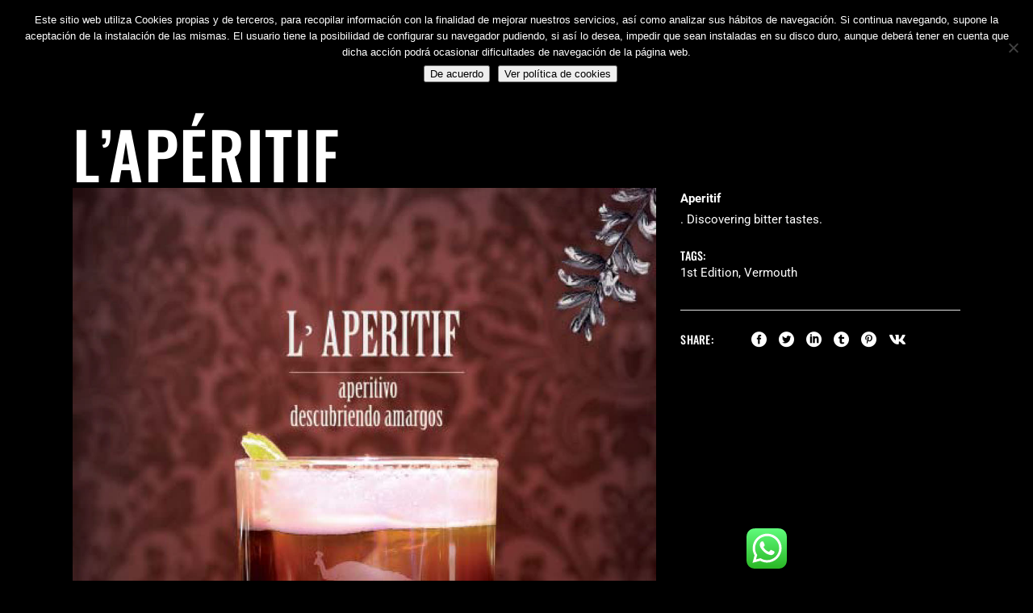

--- FILE ---
content_type: text/html; charset=UTF-8
request_url: https://www.slowbarcelona.es/en/cocktail/laperitif/
body_size: 46754
content:
<!DOCTYPE html>
<html lang="en-US">
<head>
	<meta charset="UTF-8">
	<meta name="viewport" content="width=device-width, initial-scale=1.0, viewport-fit=cover" />		<script>
					(function(){
						var zccmpurl = new URL(document.location.href);
						var cmp_id =  zccmpurl.search.split('zc_rid=')[1];
						if (cmp_id != undefined) {
							document.cookie = 'zc_rid=' + cmp_id + ';max-age=10800;path=/';
						}
					})();
				</script><meta name='robots' content='index, follow, max-image-preview:large, max-snippet:-1, max-video-preview:-1' />
	<style>img:is([sizes="auto" i], [sizes^="auto," i]) { contain-intrinsic-size: 3000px 1500px }</style>
	<link rel="alternate" hreflang="es" href="https://www.slowbarcelona.es/cocktail/laperitif/" />
<link rel="alternate" hreflang="en" href="https://www.slowbarcelona.es/en/cocktail/laperitif/" />
<link rel="alternate" hreflang="x-default" href="https://www.slowbarcelona.es/cocktail/laperitif/" />

<!-- Google Tag Manager for WordPress by gtm4wp.com -->
<script data-cfasync="false" data-pagespeed-no-defer>
	var gtm4wp_datalayer_name = "dataLayer";
	var dataLayer = dataLayer || [];
	const gtm4wp_use_sku_instead = 1;
	const gtm4wp_currency = 'EUR';
	const gtm4wp_product_per_impression = 10;
	const gtm4wp_clear_ecommerce = false;
	const gtm4wp_datalayer_max_timeout = 2000;
</script>
<!-- End Google Tag Manager for WordPress by gtm4wp.com --><script>window._wca = window._wca || [];</script>
<meta property="og:title" content="L’Apéritif"/>
<meta property="og:description" content="Aperitif. Discovering bitter tastes."/>
<meta property="og:image:alt" content="L’Apéritif"/>
<meta property="og:image" content="https://www.slowbarcelona.es/wp-content/uploads/2015/10/03_cocktail_laperitif.jpg"/>
<meta property="og:image:width" content="1165" />
<meta property="og:image:height" content="1727" />
<meta property="og:type" content="article"/>
<meta property="og:article:published_time" content="2016-02-09 17:02:16"/>
<meta property="og:article:modified_time" content="2016-02-09 17:02:16"/>
<meta name="twitter:card" content="summary">
<meta name="twitter:title" content="L’Apéritif"/>
<meta name="twitter:description" content="Aperitif. Discovering bitter tastes."/>
<meta name="twitter:image" content="https://www.slowbarcelona.es/wp-content/uploads/2015/10/03_cocktail_laperitif.jpg"/>
<meta name="twitter:image:alt" content="L’Apéritif"/>
<meta name="author" content="Slow Master"/>

	<!-- This site is optimized with the Yoast SEO plugin v26.6 - https://yoast.com/wordpress/plugins/seo/ -->
	<title>L’Apéritif - Slow Barcelona - Cocktails &amp; Boîte</title>
	<link rel="canonical" href="https://www.slowbarcelona.es/en/cocktail/laperitif/" />
	<meta property="og:url" content="https://www.slowbarcelona.es/en/cocktail/laperitif/" />
	<meta property="og:site_name" content="Slow Barcelona - Cocktails &amp; Boîte" />
	<meta property="article:publisher" content="https://facebook.com/slowbarcelona" />
	<meta property="og:image" content="https://www.slowbarcelona.es/wp-content/uploads/2015/10/03_cocktail_laperitif.jpg" />
	<meta property="og:image:width" content="1165" />
	<meta property="og:image:height" content="1727" />
	<meta property="og:image:type" content="image/jpeg" />
	<meta name="twitter:site" content="@SlowBarcelona" />
	<script type="application/ld+json" class="yoast-schema-graph">{"@context":"https://schema.org","@graph":[{"@type":"WebPage","@id":"https://www.slowbarcelona.es/en/cocktail/laperitif/","url":"https://www.slowbarcelona.es/en/cocktail/laperitif/","name":"L’Apéritif - Slow Barcelona - Cocktails &amp; Boîte","isPartOf":{"@id":"https://www.slowbarcelona.es/#website"},"primaryImageOfPage":{"@id":"https://www.slowbarcelona.es/en/cocktail/laperitif/#primaryimage"},"image":{"@id":"https://www.slowbarcelona.es/en/cocktail/laperitif/#primaryimage"},"thumbnailUrl":"https://www.slowbarcelona.es/wp-content/uploads/2015/10/03_cocktail_laperitif.jpg","datePublished":"2016-02-09T17:02:16+00:00","breadcrumb":{"@id":"https://www.slowbarcelona.es/en/cocktail/laperitif/#breadcrumb"},"inLanguage":"en-US","potentialAction":[{"@type":"ReadAction","target":["https://www.slowbarcelona.es/en/cocktail/laperitif/"]}]},{"@type":"ImageObject","inLanguage":"en-US","@id":"https://www.slowbarcelona.es/en/cocktail/laperitif/#primaryimage","url":"https://www.slowbarcelona.es/wp-content/uploads/2015/10/03_cocktail_laperitif.jpg","contentUrl":"https://www.slowbarcelona.es/wp-content/uploads/2015/10/03_cocktail_laperitif.jpg","width":1165,"height":1727,"caption":"L’Apéritif"},{"@type":"BreadcrumbList","@id":"https://www.slowbarcelona.es/en/cocktail/laperitif/#breadcrumb","itemListElement":[{"@type":"ListItem","position":1,"name":"Portada","item":"https://www.slowbarcelona.es/en/home-2/"},{"@type":"ListItem","position":2,"name":"Offbeat Portfolio","item":"https://www.slowbarcelona.es/en/cocktail/"},{"@type":"ListItem","position":3,"name":"L’Apéritif"}]},{"@type":"WebSite","@id":"https://www.slowbarcelona.es/#website","url":"https://www.slowbarcelona.es/","name":"Slow Barcelona Cocktails & Boîte","description":"Los mejores Gintonics y cócteles de Barcelona","publisher":{"@id":"https://www.slowbarcelona.es/#organization"},"alternateName":"Slow Barcelona","potentialAction":[{"@type":"SearchAction","target":{"@type":"EntryPoint","urlTemplate":"https://www.slowbarcelona.es/?s={search_term_string}"},"query-input":{"@type":"PropertyValueSpecification","valueRequired":true,"valueName":"search_term_string"}}],"inLanguage":"en-US"},{"@type":"Organization","@id":"https://www.slowbarcelona.es/#organization","name":"Slow Barcelona","alternateName":"Slow","url":"https://www.slowbarcelona.es/","logo":{"@type":"ImageObject","inLanguage":"en-US","@id":"https://www.slowbarcelona.es/#/schema/logo/image/","url":"https://www.slowbarcelona.es/wp-content/uploads/2022/06/logo-v2-no-Datos-xl-naranja.png","contentUrl":"https://www.slowbarcelona.es/wp-content/uploads/2022/06/logo-v2-no-Datos-xl-naranja.png","width":900,"height":935,"caption":"Slow Barcelona"},"image":{"@id":"https://www.slowbarcelona.es/#/schema/logo/image/"},"sameAs":["https://facebook.com/slowbarcelona","https://x.com/SlowBarcelona","https://www.instagram.com/slow_barcelona/","https://www.instagram.com/slowclub.bcn/"]}]}</script>
	<!-- / Yoast SEO plugin. -->


<link rel='dns-prefetch' href='//maps.googleapis.com' />
<link rel='dns-prefetch' href='//stats.wp.com' />
<link rel='dns-prefetch' href='//fonts.googleapis.com' />
<link rel='dns-prefetch' href='//v0.wordpress.com' />
<link rel="alternate" type="application/rss+xml" title="Slow Barcelona - Cocktails &amp; Boîte &raquo; Feed" href="https://www.slowbarcelona.es/en/feed/" />
<link rel="alternate" type="application/rss+xml" title="Slow Barcelona - Cocktails &amp; Boîte &raquo; Comments Feed" href="https://www.slowbarcelona.es/en/comments/feed/" />
		<!-- This site uses the Google Analytics by MonsterInsights plugin v8.8.2 - Using Analytics tracking - https://www.monsterinsights.com/ -->
							<script
				src="//www.googletagmanager.com/gtag/js?id=G-PJ79BX28MK"  data-cfasync="false" data-wpfc-render="false" type="text/javascript" async></script>
			<script data-cfasync="false" data-wpfc-render="false" type="text/javascript">
				var mi_version = '8.8.2';
				var mi_track_user = true;
				var mi_no_track_reason = '';
				
								var disableStrs = [
										'ga-disable-G-PJ79BX28MK',
															'ga-disable-UA-40532864-2',
									];

				/* Function to detect opted out users */
				function __gtagTrackerIsOptedOut() {
					for (var index = 0; index < disableStrs.length; index++) {
						if (document.cookie.indexOf(disableStrs[index] + '=true') > -1) {
							return true;
						}
					}

					return false;
				}

				/* Disable tracking if the opt-out cookie exists. */
				if (__gtagTrackerIsOptedOut()) {
					for (var index = 0; index < disableStrs.length; index++) {
						window[disableStrs[index]] = true;
					}
				}

				/* Opt-out function */
				function __gtagTrackerOptout() {
					for (var index = 0; index < disableStrs.length; index++) {
						document.cookie = disableStrs[index] + '=true; expires=Thu, 31 Dec 2099 23:59:59 UTC; path=/';
						window[disableStrs[index]] = true;
					}
				}

				if ('undefined' === typeof gaOptout) {
					function gaOptout() {
						__gtagTrackerOptout();
					}
				}
								window.dataLayer = window.dataLayer || [];

				window.MonsterInsightsDualTracker = {
					helpers: {},
					trackers: {},
				};
				if (mi_track_user) {
					function __gtagDataLayer() {
						dataLayer.push(arguments);
					}

					function __gtagTracker(type, name, parameters) {
						if (!parameters) {
							parameters = {};
						}

						if (parameters.send_to) {
							__gtagDataLayer.apply(null, arguments);
							return;
						}

						if (type === 'event') {
														parameters.send_to = monsterinsights_frontend.v4_id;
							var hookName = name;
							if (typeof parameters['event_category'] !== 'undefined') {
								hookName = parameters['event_category'] + ':' + name;
							}

							if (typeof MonsterInsightsDualTracker.trackers[hookName] !== 'undefined') {
								MonsterInsightsDualTracker.trackers[hookName](parameters);
							} else {
								__gtagDataLayer('event', name, parameters);
							}
							
														parameters.send_to = monsterinsights_frontend.ua;
							__gtagDataLayer(type, name, parameters);
													} else {
							__gtagDataLayer.apply(null, arguments);
						}
					}

					__gtagTracker('js', new Date());
					__gtagTracker('set', {
						'developer_id.dZGIzZG': true,
											});
										__gtagTracker('config', 'G-PJ79BX28MK', {"forceSSL":"true","link_attribution":"true"} );
															__gtagTracker('config', 'UA-40532864-2', {"forceSSL":"true","link_attribution":"true"} );
					__gtagTracker( 'config', 'AW-1017037711' );					window.gtag = __gtagTracker;										(function () {
						/* https://developers.google.com/analytics/devguides/collection/analyticsjs/ */
						/* ga and __gaTracker compatibility shim. */
						var noopfn = function () {
							return null;
						};
						var newtracker = function () {
							return new Tracker();
						};
						var Tracker = function () {
							return null;
						};
						var p = Tracker.prototype;
						p.get = noopfn;
						p.set = noopfn;
						p.send = function () {
							var args = Array.prototype.slice.call(arguments);
							args.unshift('send');
							__gaTracker.apply(null, args);
						};
						var __gaTracker = function () {
							var len = arguments.length;
							if (len === 0) {
								return;
							}
							var f = arguments[len - 1];
							if (typeof f !== 'object' || f === null || typeof f.hitCallback !== 'function') {
								if ('send' === arguments[0]) {
									var hitConverted, hitObject = false, action;
									if ('event' === arguments[1]) {
										if ('undefined' !== typeof arguments[3]) {
											hitObject = {
												'eventAction': arguments[3],
												'eventCategory': arguments[2],
												'eventLabel': arguments[4],
												'value': arguments[5] ? arguments[5] : 1,
											}
										}
									}
									if ('pageview' === arguments[1]) {
										if ('undefined' !== typeof arguments[2]) {
											hitObject = {
												'eventAction': 'page_view',
												'page_path': arguments[2],
											}
										}
									}
									if (typeof arguments[2] === 'object') {
										hitObject = arguments[2];
									}
									if (typeof arguments[5] === 'object') {
										Object.assign(hitObject, arguments[5]);
									}
									if ('undefined' !== typeof arguments[1].hitType) {
										hitObject = arguments[1];
										if ('pageview' === hitObject.hitType) {
											hitObject.eventAction = 'page_view';
										}
									}
									if (hitObject) {
										action = 'timing' === arguments[1].hitType ? 'timing_complete' : hitObject.eventAction;
										hitConverted = mapArgs(hitObject);
										__gtagTracker('event', action, hitConverted);
									}
								}
								return;
							}

							function mapArgs(args) {
								var arg, hit = {};
								var gaMap = {
									'eventCategory': 'event_category',
									'eventAction': 'event_action',
									'eventLabel': 'event_label',
									'eventValue': 'event_value',
									'nonInteraction': 'non_interaction',
									'timingCategory': 'event_category',
									'timingVar': 'name',
									'timingValue': 'value',
									'timingLabel': 'event_label',
									'page': 'page_path',
									'location': 'page_location',
									'title': 'page_title',
								};
								for (arg in args) {
																		if (!(!args.hasOwnProperty(arg) || !gaMap.hasOwnProperty(arg))) {
										hit[gaMap[arg]] = args[arg];
									} else {
										hit[arg] = args[arg];
									}
								}
								return hit;
							}

							try {
								f.hitCallback();
							} catch (ex) {
							}
						};
						__gaTracker.create = newtracker;
						__gaTracker.getByName = newtracker;
						__gaTracker.getAll = function () {
							return [];
						};
						__gaTracker.remove = noopfn;
						__gaTracker.loaded = true;
						window['__gaTracker'] = __gaTracker;
					})();
									} else {
										console.log("");
					(function () {
						function __gtagTracker() {
							return null;
						}

						window['__gtagTracker'] = __gtagTracker;
						window['gtag'] = __gtagTracker;
					})();
									}
			</script>
				<!-- / Google Analytics by MonsterInsights -->
				<script data-cfasync="false" data-wpfc-render="false" type="text/javascript">
		window.MonsterInsightsDualTracker.helpers.mapProductItem = function( uaItem ) {
			var prefixIndex, prefixKey, mapIndex;

			var toBePrefixed = [ 'id', 'name', 'list_name', 'brand', 'category', 'variant' ];

			var item = {};

			var fieldMap = {
				'price': 'price',
				'list_position': 'index',
				'quantity': 'quantity',
				'position': 'index',
			};

			for ( mapIndex in fieldMap ) {
				if ( uaItem.hasOwnProperty( mapIndex ) ) {
					item[ fieldMap[ mapIndex ] ] = uaItem[ mapIndex ];
				}
			}

			for ( prefixIndex = 0; prefixIndex < toBePrefixed.length; prefixIndex++ ) {
				prefixKey = toBePrefixed[ prefixIndex ];
				if ( typeof uaItem[ prefixKey ] !== 'undefined' ) {
					item[ 'item_' + prefixKey ] = uaItem[ prefixKey ];
				}
			}

			return item;
		};

		MonsterInsightsDualTracker.trackers[ 'view_item_list' ] = function( parameters ) {
			var items = parameters.items;
			var listName, itemIndex, item, itemListName;
			var lists = {
				'_': { items: [], 'send_to': monsterinsights_frontend.v4_id },
			};

			for ( itemIndex = 0; itemIndex < items.length; itemIndex++ ) {
				item = MonsterInsightsDualTracker.helpers.mapProductItem( items[ itemIndex ] );

				if ( typeof item[ 'item_list_name' ] === 'undefined' ) {
					lists[ '_' ].items.push( item );
				} else {
					itemListName = item[ 'item_list_name' ];
					if ( typeof lists[ itemListName ] === 'undefined' ) {
						lists[ itemListName ] = {
							'items': [],
							'item_list_name': itemListName,
							'send_to': monsterinsights_frontend.v4_id,
						};
					}

					lists[ itemListName ].items.push( item );
				}
			}

			for ( listName in lists ) {
				__gtagDataLayer( 'event', 'view_item_list', lists[ listName ] );
			}
		};

		MonsterInsightsDualTracker.trackers[ 'select_content' ] = function( parameters ) {
			const items = parameters.items.map( MonsterInsightsDualTracker.helpers.mapProductItem );
			__gtagDataLayer( 'event', 'select_item', { items: items } );
		};

		MonsterInsightsDualTracker.trackers[ 'view_item' ] = function( parameters ) {
			const items = parameters.items.map( MonsterInsightsDualTracker.helpers.mapProductItem );
			__gtagDataLayer( 'event', 'view_item', { items: items } );
		};
		</script>
			<script data-cfasync="false" data-wpfc-render="false" type="text/javascript">
	MonsterInsightsDualTracker.trackers[ 'form:impression' ] = function( parameters ) {
		__gtagDataLayer( 'event', 'form_impression', {
			form_id: parameters.event_label,
			content_type: 'form',
		} );
	};

	MonsterInsightsDualTracker.trackers[ 'form:conversion' ] = function( parameters ) {
		__gtagDataLayer( 'event', 'generate_lead', {
			form_id: parameters.event_label
		});
	};
	</script>
	<script type="text/javascript">
/* <![CDATA[ */
window._wpemojiSettings = {"baseUrl":"https:\/\/s.w.org\/images\/core\/emoji\/16.0.1\/72x72\/","ext":".png","svgUrl":"https:\/\/s.w.org\/images\/core\/emoji\/16.0.1\/svg\/","svgExt":".svg","source":{"concatemoji":"https:\/\/www.slowbarcelona.es\/wp-includes\/js\/wp-emoji-release.min.js?ver=6.8.3"}};
/*! This file is auto-generated */
!function(s,n){var o,i,e;function c(e){try{var t={supportTests:e,timestamp:(new Date).valueOf()};sessionStorage.setItem(o,JSON.stringify(t))}catch(e){}}function p(e,t,n){e.clearRect(0,0,e.canvas.width,e.canvas.height),e.fillText(t,0,0);var t=new Uint32Array(e.getImageData(0,0,e.canvas.width,e.canvas.height).data),a=(e.clearRect(0,0,e.canvas.width,e.canvas.height),e.fillText(n,0,0),new Uint32Array(e.getImageData(0,0,e.canvas.width,e.canvas.height).data));return t.every(function(e,t){return e===a[t]})}function u(e,t){e.clearRect(0,0,e.canvas.width,e.canvas.height),e.fillText(t,0,0);for(var n=e.getImageData(16,16,1,1),a=0;a<n.data.length;a++)if(0!==n.data[a])return!1;return!0}function f(e,t,n,a){switch(t){case"flag":return n(e,"\ud83c\udff3\ufe0f\u200d\u26a7\ufe0f","\ud83c\udff3\ufe0f\u200b\u26a7\ufe0f")?!1:!n(e,"\ud83c\udde8\ud83c\uddf6","\ud83c\udde8\u200b\ud83c\uddf6")&&!n(e,"\ud83c\udff4\udb40\udc67\udb40\udc62\udb40\udc65\udb40\udc6e\udb40\udc67\udb40\udc7f","\ud83c\udff4\u200b\udb40\udc67\u200b\udb40\udc62\u200b\udb40\udc65\u200b\udb40\udc6e\u200b\udb40\udc67\u200b\udb40\udc7f");case"emoji":return!a(e,"\ud83e\udedf")}return!1}function g(e,t,n,a){var r="undefined"!=typeof WorkerGlobalScope&&self instanceof WorkerGlobalScope?new OffscreenCanvas(300,150):s.createElement("canvas"),o=r.getContext("2d",{willReadFrequently:!0}),i=(o.textBaseline="top",o.font="600 32px Arial",{});return e.forEach(function(e){i[e]=t(o,e,n,a)}),i}function t(e){var t=s.createElement("script");t.src=e,t.defer=!0,s.head.appendChild(t)}"undefined"!=typeof Promise&&(o="wpEmojiSettingsSupports",i=["flag","emoji"],n.supports={everything:!0,everythingExceptFlag:!0},e=new Promise(function(e){s.addEventListener("DOMContentLoaded",e,{once:!0})}),new Promise(function(t){var n=function(){try{var e=JSON.parse(sessionStorage.getItem(o));if("object"==typeof e&&"number"==typeof e.timestamp&&(new Date).valueOf()<e.timestamp+604800&&"object"==typeof e.supportTests)return e.supportTests}catch(e){}return null}();if(!n){if("undefined"!=typeof Worker&&"undefined"!=typeof OffscreenCanvas&&"undefined"!=typeof URL&&URL.createObjectURL&&"undefined"!=typeof Blob)try{var e="postMessage("+g.toString()+"("+[JSON.stringify(i),f.toString(),p.toString(),u.toString()].join(",")+"));",a=new Blob([e],{type:"text/javascript"}),r=new Worker(URL.createObjectURL(a),{name:"wpTestEmojiSupports"});return void(r.onmessage=function(e){c(n=e.data),r.terminate(),t(n)})}catch(e){}c(n=g(i,f,p,u))}t(n)}).then(function(e){for(var t in e)n.supports[t]=e[t],n.supports.everything=n.supports.everything&&n.supports[t],"flag"!==t&&(n.supports.everythingExceptFlag=n.supports.everythingExceptFlag&&n.supports[t]);n.supports.everythingExceptFlag=n.supports.everythingExceptFlag&&!n.supports.flag,n.DOMReady=!1,n.readyCallback=function(){n.DOMReady=!0}}).then(function(){return e}).then(function(){var e;n.supports.everything||(n.readyCallback(),(e=n.source||{}).concatemoji?t(e.concatemoji):e.wpemoji&&e.twemoji&&(t(e.twemoji),t(e.wpemoji)))}))}((window,document),window._wpemojiSettings);
/* ]]> */
</script>
<link rel='stylesheet' id='dce-animations-css' href='https://www.slowbarcelona.es/wp-content/plugins/dynamic-content-for-elementor/assets/css/animations.css?x34966&amp;ver=3.3.22' type='text/css' media='all' />
<link rel='stylesheet' id='ht_ctc_main_css-css' href='https://www.slowbarcelona.es/wp-content/plugins/click-to-chat-for-whatsapp/new/inc/assets/css/main.css?x34966&amp;ver=4.34' type='text/css' media='all' />
<link rel='stylesheet' id='fastmediagallery-vc-main-style-css' href='https://www.slowbarcelona.es/wp-content/plugins/fastmediagalleryelementor/assets/css/style.css?x34966&amp;ver=6.8.3' type='text/css' media='all' />
<link rel='stylesheet' id='premium-addons-css' href='https://www.slowbarcelona.es/wp-content/plugins/premium-addons-for-elementor/assets/frontend/min-css/premium-addons.min.css?x34966&amp;ver=4.11.53' type='text/css' media='all' />
<style id='wp-emoji-styles-inline-css' type='text/css'>

	img.wp-smiley, img.emoji {
		display: inline !important;
		border: none !important;
		box-shadow: none !important;
		height: 1em !important;
		width: 1em !important;
		margin: 0 0.07em !important;
		vertical-align: -0.1em !important;
		background: none !important;
		padding: 0 !important;
	}
</style>
<link rel='stylesheet' id='wp-block-library-css' href='https://www.slowbarcelona.es/wp-includes/css/dist/block-library/style.min.css?x34966&amp;ver=6.8.3' type='text/css' media='all' />
<style id='classic-theme-styles-inline-css' type='text/css'>
/*! This file is auto-generated */
.wp-block-button__link{color:#fff;background-color:#32373c;border-radius:9999px;box-shadow:none;text-decoration:none;padding:calc(.667em + 2px) calc(1.333em + 2px);font-size:1.125em}.wp-block-file__button{background:#32373c;color:#fff;text-decoration:none}
</style>
<style id='create-block-convertcalculator-style-inline-css' type='text/css'>
/*!***********************************************************************************************************************************************************************************************************************************************************************************!*\
  !*** css ../../node_modules/css-loader/dist/cjs.js??ruleSet[1].rules[4].use[1]!../../node_modules/postcss-loader/dist/cjs.js??ruleSet[1].rules[4].use[2]!../../node_modules/@wordpress/scripts/node_modules/sass-loader/dist/cjs.js??ruleSet[1].rules[4].use[3]!./src/style.scss ***!
  \***********************************************************************************************************************************************************************************************************************************************************************************/
/**
 * The following styles get applied both on the front of your site
 * and in the editor.
 *
 * Replace them with your own styles or remove the file completely.
 */

/*# sourceMappingURL=style-index.css.map*/
</style>
<style id='wppb-content-restriction-start-style-inline-css' type='text/css'>


</style>
<style id='wppb-content-restriction-end-style-inline-css' type='text/css'>


</style>
<style id='wppb-edit-profile-style-inline-css' type='text/css'>


</style>
<style id='wppb-login-style-inline-css' type='text/css'>


</style>
<style id='wppb-recover-password-style-inline-css' type='text/css'>


</style>
<style id='wppb-register-style-inline-css' type='text/css'>


</style>
<link rel='stylesheet' id='kubikpay-styles-css' href='https://www.slowbarcelona.es/wp-content/plugins/kubik-pay-woo/assets/css/kubikpay-styles.css?x34966' type='text/css' media='all' />
<style id='global-styles-inline-css' type='text/css'>
:root{--wp--preset--aspect-ratio--square: 1;--wp--preset--aspect-ratio--4-3: 4/3;--wp--preset--aspect-ratio--3-4: 3/4;--wp--preset--aspect-ratio--3-2: 3/2;--wp--preset--aspect-ratio--2-3: 2/3;--wp--preset--aspect-ratio--16-9: 16/9;--wp--preset--aspect-ratio--9-16: 9/16;--wp--preset--color--black: #000000;--wp--preset--color--cyan-bluish-gray: #abb8c3;--wp--preset--color--white: #ffffff;--wp--preset--color--pale-pink: #f78da7;--wp--preset--color--vivid-red: #cf2e2e;--wp--preset--color--luminous-vivid-orange: #ff6900;--wp--preset--color--luminous-vivid-amber: #fcb900;--wp--preset--color--light-green-cyan: #7bdcb5;--wp--preset--color--vivid-green-cyan: #00d084;--wp--preset--color--pale-cyan-blue: #8ed1fc;--wp--preset--color--vivid-cyan-blue: #0693e3;--wp--preset--color--vivid-purple: #9b51e0;--wp--preset--gradient--vivid-cyan-blue-to-vivid-purple: linear-gradient(135deg,rgba(6,147,227,1) 0%,rgb(155,81,224) 100%);--wp--preset--gradient--light-green-cyan-to-vivid-green-cyan: linear-gradient(135deg,rgb(122,220,180) 0%,rgb(0,208,130) 100%);--wp--preset--gradient--luminous-vivid-amber-to-luminous-vivid-orange: linear-gradient(135deg,rgba(252,185,0,1) 0%,rgba(255,105,0,1) 100%);--wp--preset--gradient--luminous-vivid-orange-to-vivid-red: linear-gradient(135deg,rgba(255,105,0,1) 0%,rgb(207,46,46) 100%);--wp--preset--gradient--very-light-gray-to-cyan-bluish-gray: linear-gradient(135deg,rgb(238,238,238) 0%,rgb(169,184,195) 100%);--wp--preset--gradient--cool-to-warm-spectrum: linear-gradient(135deg,rgb(74,234,220) 0%,rgb(151,120,209) 20%,rgb(207,42,186) 40%,rgb(238,44,130) 60%,rgb(251,105,98) 80%,rgb(254,248,76) 100%);--wp--preset--gradient--blush-light-purple: linear-gradient(135deg,rgb(255,206,236) 0%,rgb(152,150,240) 100%);--wp--preset--gradient--blush-bordeaux: linear-gradient(135deg,rgb(254,205,165) 0%,rgb(254,45,45) 50%,rgb(107,0,62) 100%);--wp--preset--gradient--luminous-dusk: linear-gradient(135deg,rgb(255,203,112) 0%,rgb(199,81,192) 50%,rgb(65,88,208) 100%);--wp--preset--gradient--pale-ocean: linear-gradient(135deg,rgb(255,245,203) 0%,rgb(182,227,212) 50%,rgb(51,167,181) 100%);--wp--preset--gradient--electric-grass: linear-gradient(135deg,rgb(202,248,128) 0%,rgb(113,206,126) 100%);--wp--preset--gradient--midnight: linear-gradient(135deg,rgb(2,3,129) 0%,rgb(40,116,252) 100%);--wp--preset--font-size--small: 13px;--wp--preset--font-size--medium: 20px;--wp--preset--font-size--large: 36px;--wp--preset--font-size--x-large: 42px;--wp--preset--spacing--20: 0.44rem;--wp--preset--spacing--30: 0.67rem;--wp--preset--spacing--40: 1rem;--wp--preset--spacing--50: 1.5rem;--wp--preset--spacing--60: 2.25rem;--wp--preset--spacing--70: 3.38rem;--wp--preset--spacing--80: 5.06rem;--wp--preset--shadow--natural: 6px 6px 9px rgba(0, 0, 0, 0.2);--wp--preset--shadow--deep: 12px 12px 50px rgba(0, 0, 0, 0.4);--wp--preset--shadow--sharp: 6px 6px 0px rgba(0, 0, 0, 0.2);--wp--preset--shadow--outlined: 6px 6px 0px -3px rgba(255, 255, 255, 1), 6px 6px rgba(0, 0, 0, 1);--wp--preset--shadow--crisp: 6px 6px 0px rgba(0, 0, 0, 1);}:where(.is-layout-flex){gap: 0.5em;}:where(.is-layout-grid){gap: 0.5em;}body .is-layout-flex{display: flex;}.is-layout-flex{flex-wrap: wrap;align-items: center;}.is-layout-flex > :is(*, div){margin: 0;}body .is-layout-grid{display: grid;}.is-layout-grid > :is(*, div){margin: 0;}:where(.wp-block-columns.is-layout-flex){gap: 2em;}:where(.wp-block-columns.is-layout-grid){gap: 2em;}:where(.wp-block-post-template.is-layout-flex){gap: 1.25em;}:where(.wp-block-post-template.is-layout-grid){gap: 1.25em;}.has-black-color{color: var(--wp--preset--color--black) !important;}.has-cyan-bluish-gray-color{color: var(--wp--preset--color--cyan-bluish-gray) !important;}.has-white-color{color: var(--wp--preset--color--white) !important;}.has-pale-pink-color{color: var(--wp--preset--color--pale-pink) !important;}.has-vivid-red-color{color: var(--wp--preset--color--vivid-red) !important;}.has-luminous-vivid-orange-color{color: var(--wp--preset--color--luminous-vivid-orange) !important;}.has-luminous-vivid-amber-color{color: var(--wp--preset--color--luminous-vivid-amber) !important;}.has-light-green-cyan-color{color: var(--wp--preset--color--light-green-cyan) !important;}.has-vivid-green-cyan-color{color: var(--wp--preset--color--vivid-green-cyan) !important;}.has-pale-cyan-blue-color{color: var(--wp--preset--color--pale-cyan-blue) !important;}.has-vivid-cyan-blue-color{color: var(--wp--preset--color--vivid-cyan-blue) !important;}.has-vivid-purple-color{color: var(--wp--preset--color--vivid-purple) !important;}.has-black-background-color{background-color: var(--wp--preset--color--black) !important;}.has-cyan-bluish-gray-background-color{background-color: var(--wp--preset--color--cyan-bluish-gray) !important;}.has-white-background-color{background-color: var(--wp--preset--color--white) !important;}.has-pale-pink-background-color{background-color: var(--wp--preset--color--pale-pink) !important;}.has-vivid-red-background-color{background-color: var(--wp--preset--color--vivid-red) !important;}.has-luminous-vivid-orange-background-color{background-color: var(--wp--preset--color--luminous-vivid-orange) !important;}.has-luminous-vivid-amber-background-color{background-color: var(--wp--preset--color--luminous-vivid-amber) !important;}.has-light-green-cyan-background-color{background-color: var(--wp--preset--color--light-green-cyan) !important;}.has-vivid-green-cyan-background-color{background-color: var(--wp--preset--color--vivid-green-cyan) !important;}.has-pale-cyan-blue-background-color{background-color: var(--wp--preset--color--pale-cyan-blue) !important;}.has-vivid-cyan-blue-background-color{background-color: var(--wp--preset--color--vivid-cyan-blue) !important;}.has-vivid-purple-background-color{background-color: var(--wp--preset--color--vivid-purple) !important;}.has-black-border-color{border-color: var(--wp--preset--color--black) !important;}.has-cyan-bluish-gray-border-color{border-color: var(--wp--preset--color--cyan-bluish-gray) !important;}.has-white-border-color{border-color: var(--wp--preset--color--white) !important;}.has-pale-pink-border-color{border-color: var(--wp--preset--color--pale-pink) !important;}.has-vivid-red-border-color{border-color: var(--wp--preset--color--vivid-red) !important;}.has-luminous-vivid-orange-border-color{border-color: var(--wp--preset--color--luminous-vivid-orange) !important;}.has-luminous-vivid-amber-border-color{border-color: var(--wp--preset--color--luminous-vivid-amber) !important;}.has-light-green-cyan-border-color{border-color: var(--wp--preset--color--light-green-cyan) !important;}.has-vivid-green-cyan-border-color{border-color: var(--wp--preset--color--vivid-green-cyan) !important;}.has-pale-cyan-blue-border-color{border-color: var(--wp--preset--color--pale-cyan-blue) !important;}.has-vivid-cyan-blue-border-color{border-color: var(--wp--preset--color--vivid-cyan-blue) !important;}.has-vivid-purple-border-color{border-color: var(--wp--preset--color--vivid-purple) !important;}.has-vivid-cyan-blue-to-vivid-purple-gradient-background{background: var(--wp--preset--gradient--vivid-cyan-blue-to-vivid-purple) !important;}.has-light-green-cyan-to-vivid-green-cyan-gradient-background{background: var(--wp--preset--gradient--light-green-cyan-to-vivid-green-cyan) !important;}.has-luminous-vivid-amber-to-luminous-vivid-orange-gradient-background{background: var(--wp--preset--gradient--luminous-vivid-amber-to-luminous-vivid-orange) !important;}.has-luminous-vivid-orange-to-vivid-red-gradient-background{background: var(--wp--preset--gradient--luminous-vivid-orange-to-vivid-red) !important;}.has-very-light-gray-to-cyan-bluish-gray-gradient-background{background: var(--wp--preset--gradient--very-light-gray-to-cyan-bluish-gray) !important;}.has-cool-to-warm-spectrum-gradient-background{background: var(--wp--preset--gradient--cool-to-warm-spectrum) !important;}.has-blush-light-purple-gradient-background{background: var(--wp--preset--gradient--blush-light-purple) !important;}.has-blush-bordeaux-gradient-background{background: var(--wp--preset--gradient--blush-bordeaux) !important;}.has-luminous-dusk-gradient-background{background: var(--wp--preset--gradient--luminous-dusk) !important;}.has-pale-ocean-gradient-background{background: var(--wp--preset--gradient--pale-ocean) !important;}.has-electric-grass-gradient-background{background: var(--wp--preset--gradient--electric-grass) !important;}.has-midnight-gradient-background{background: var(--wp--preset--gradient--midnight) !important;}.has-small-font-size{font-size: var(--wp--preset--font-size--small) !important;}.has-medium-font-size{font-size: var(--wp--preset--font-size--medium) !important;}.has-large-font-size{font-size: var(--wp--preset--font-size--large) !important;}.has-x-large-font-size{font-size: var(--wp--preset--font-size--x-large) !important;}
:where(.wp-block-post-template.is-layout-flex){gap: 1.25em;}:where(.wp-block-post-template.is-layout-grid){gap: 1.25em;}
:where(.wp-block-columns.is-layout-flex){gap: 2em;}:where(.wp-block-columns.is-layout-grid){gap: 2em;}
:root :where(.wp-block-pullquote){font-size: 1.5em;line-height: 1.6;}
</style>
<link rel='stylesheet' id='contact-form-7-css' href='https://www.slowbarcelona.es/wp-content/plugins/contact-form-7/includes/css/styles.css?x34966&amp;ver=6.1.4' type='text/css' media='all' />
<link rel='stylesheet' id='cookie-notice-front-css' href='https://www.slowbarcelona.es/wp-content/plugins/cookie-notice/css/front.min.css?x34966&amp;ver=2.5.11' type='text/css' media='all' />
<link rel='stylesheet' id='pop-css' href='https://www.slowbarcelona.es/wp-content/plugins/popupsmart/public/css/pop-public.css?x34966&amp;ver=1.0.0' type='text/css' media='all' />
<link rel='stylesheet' id='widget-detector-elementor-css' href='https://www.slowbarcelona.es/wp-content/plugins/widget-detector-elementor/public/css/widget-detector-elementor-public.css?x34966&amp;ver=1' type='text/css' media='all' />
<style id='woocommerce-inline-inline-css' type='text/css'>
.woocommerce form .form-row .required { visibility: visible; }
</style>
<link rel='stylesheet' id='mwb_wgm_common_css-css' href='https://www.slowbarcelona.es/wp-content/plugins/woocommerce-ultimate-gift-card/assets/css/mwb_wgm_common.css?x34966&amp;ver=6.8.3' type='text/css' media='all' />
<link rel='stylesheet' id='offbeat-edge-default-style-css' href='https://www.slowbarcelona.es/wp-content/themes/offbeat/style.css?x34966&amp;ver=6.8.3' type='text/css' media='all' />
<link rel='stylesheet' id='offbeat-edge-child-style-css' href='https://www.slowbarcelona.es/wp-content/themes/offbeat-child/style.css?x34966&amp;ver=6.8.3' type='text/css' media='all' />
<link rel='stylesheet' id='offbeat-edge-modules-css' href='https://www.slowbarcelona.es/wp-content/themes/offbeat/assets/css/modules.min.css?x34966&amp;ver=6.8.3' type='text/css' media='all' />
<link rel='stylesheet' id='edgtf-font_awesome-css' href='https://www.slowbarcelona.es/wp-content/themes/offbeat/assets/css/font-awesome/css/fontawesome-all.min.css?x34966&amp;ver=6.8.3' type='text/css' media='all' />
<link rel='stylesheet' id='edgtf-font_elegant-css' href='https://www.slowbarcelona.es/wp-content/themes/offbeat/assets/css/elegant-icons/style.min.css?x34966&amp;ver=6.8.3' type='text/css' media='all' />
<link rel='stylesheet' id='edgtf-ion_icons-css' href='https://www.slowbarcelona.es/wp-content/themes/offbeat/assets/css/ion-icons/css/ionicons.min.css?x34966&amp;ver=6.8.3' type='text/css' media='all' />
<link rel='stylesheet' id='edgtf-linea_icons-css' href='https://www.slowbarcelona.es/wp-content/themes/offbeat/assets/css/linea-icons/style.css?x34966&amp;ver=6.8.3' type='text/css' media='all' />
<link rel='stylesheet' id='mediaelement-css' href='https://www.slowbarcelona.es/wp-includes/js/mediaelement/mediaelementplayer-legacy.min.css?x34966&amp;ver=4.2.17' type='text/css' media='all' />
<link rel='stylesheet' id='wp-mediaelement-css' href='https://www.slowbarcelona.es/wp-includes/js/mediaelement/wp-mediaelement.min.css?x34966&amp;ver=6.8.3' type='text/css' media='all' />
<link rel='stylesheet' id='offbeat-edge-modules-responsive-css' href='https://www.slowbarcelona.es/wp-content/themes/offbeat/assets/css/modules-responsive.min.css?x34966&amp;ver=6.8.3' type='text/css' media='all' />
<link rel='stylesheet' id='offbeat-edge-google-fonts-css' href='https://fonts.googleapis.com/css?family=Oswald%3A300%2C400%2C500%2C600%2C700%7CRoboto%3A300%2C400%2C500%2C600%2C700&#038;subset=latin-ext&#038;ver=1.0.0' type='text/css' media='all' />
<link rel='stylesheet' id='elementor-frontend-css' href='https://www.slowbarcelona.es/wp-content/plugins/elementor/assets/css/frontend.min.css?x34966&amp;ver=3.33.2' type='text/css' media='all' />
<link rel='stylesheet' id='widget-image-css' href='https://www.slowbarcelona.es/wp-content/plugins/elementor/assets/css/widget-image.min.css?x34966&amp;ver=3.33.2' type='text/css' media='all' />
<link rel='stylesheet' id='e-animation-grow-css' href='https://www.slowbarcelona.es/wp-content/plugins/elementor/assets/lib/animations/styles/e-animation-grow.min.css?x34966&amp;ver=3.33.2' type='text/css' media='all' />
<link rel='stylesheet' id='magnific-popup-css' href='https://www.slowbarcelona.es/wp-content/plugins/fastgallerymosaicelementor/assets/css/magnific-popup.css?x34966&amp;ver=6.8.3' type='text/css' media='all' />
<link rel='stylesheet' id='e-animation-bounceIn-css' href='https://www.slowbarcelona.es/wp-content/plugins/elementor/assets/lib/animations/styles/bounceIn.min.css?x34966&amp;ver=3.33.2' type='text/css' media='all' />
<link rel='stylesheet' id='e-animation-zoomIn-css' href='https://www.slowbarcelona.es/wp-content/plugins/elementor/assets/lib/animations/styles/zoomIn.min.css?x34966&amp;ver=3.33.2' type='text/css' media='all' />
<link rel='stylesheet' id='e-popup-css' href='https://www.slowbarcelona.es/wp-content/plugins/elementor-pro/assets/css/conditionals/popup.min.css?x34966&amp;ver=3.33.2' type='text/css' media='all' />
<link rel='stylesheet' id='widget-nav-menu-css' href='https://www.slowbarcelona.es/wp-content/plugins/elementor-pro/assets/css/widget-nav-menu.min.css?x34966&amp;ver=3.33.2' type='text/css' media='all' />
<link rel='stylesheet' id='widget-woocommerce-menu-cart-css' href='https://www.slowbarcelona.es/wp-content/plugins/elementor-pro/assets/css/widget-woocommerce-menu-cart.min.css?x34966&amp;ver=3.33.2' type='text/css' media='all' />
<link rel='stylesheet' id='widget-search-form-css' href='https://www.slowbarcelona.es/wp-content/plugins/elementor-pro/assets/css/widget-search-form.min.css?x34966&amp;ver=3.33.2' type='text/css' media='all' />
<link rel='stylesheet' id='elementor-icons-shared-0-css' href='https://www.slowbarcelona.es/wp-content/plugins/elementor/assets/lib/font-awesome/css/fontawesome.min.css?x34966&amp;ver=5.15.3' type='text/css' media='all' />
<link rel='stylesheet' id='elementor-icons-fa-solid-css' href='https://www.slowbarcelona.es/wp-content/plugins/elementor/assets/lib/font-awesome/css/solid.min.css?x34966&amp;ver=5.15.3' type='text/css' media='all' />
<link rel='stylesheet' id='e-sticky-css' href='https://www.slowbarcelona.es/wp-content/plugins/elementor-pro/assets/css/modules/sticky.min.css?x34966&amp;ver=3.33.2' type='text/css' media='all' />
<link rel='stylesheet' id='widget-spacer-css' href='https://www.slowbarcelona.es/wp-content/plugins/elementor/assets/css/widget-spacer.min.css?x34966&amp;ver=3.33.2' type='text/css' media='all' />
<link rel='stylesheet' id='e-animation-push-css' href='https://www.slowbarcelona.es/wp-content/plugins/elementor/assets/lib/animations/styles/e-animation-push.min.css?x34966&amp;ver=3.33.2' type='text/css' media='all' />
<link rel='stylesheet' id='widget-social-icons-css' href='https://www.slowbarcelona.es/wp-content/plugins/elementor/assets/css/widget-social-icons.min.css?x34966&amp;ver=3.33.2' type='text/css' media='all' />
<link rel='stylesheet' id='e-apple-webkit-css' href='https://www.slowbarcelona.es/wp-content/plugins/elementor/assets/css/conditionals/apple-webkit.min.css?x34966&amp;ver=3.33.2' type='text/css' media='all' />
<link rel='stylesheet' id='widget-heading-css' href='https://www.slowbarcelona.es/wp-content/plugins/elementor/assets/css/widget-heading.min.css?x34966&amp;ver=3.33.2' type='text/css' media='all' />
<link rel='stylesheet' id='widget-price-list-css' href='https://www.slowbarcelona.es/wp-content/plugins/elementor-pro/assets/css/widget-price-list.min.css?x34966&amp;ver=3.33.2' type='text/css' media='all' />
<link rel='stylesheet' id='elementor-icons-css' href='https://www.slowbarcelona.es/wp-content/plugins/elementor/assets/lib/eicons/css/elementor-icons.min.css?x34966&amp;ver=5.44.0' type='text/css' media='all' />
<link rel='stylesheet' id='elementor-post-26868-css' href='https://www.slowbarcelona.es/wp-content/uploads/elementor/css/post-26868.css?x34966&amp;ver=1769687516' type='text/css' media='all' />
<link rel='stylesheet' id='dashicons-css' href='https://www.slowbarcelona.es/wp-includes/css/dashicons.min.css?x34966&amp;ver=6.8.3' type='text/css' media='all' />
<link rel='stylesheet' id='font-awesome-5-all-css' href='https://www.slowbarcelona.es/wp-content/plugins/elementor/assets/lib/font-awesome/css/all.min.css?x34966&amp;ver=4.11.53' type='text/css' media='all' />
<link rel='stylesheet' id='font-awesome-4-shim-css' href='https://www.slowbarcelona.es/wp-content/plugins/elementor/assets/lib/font-awesome/css/v4-shims.min.css?x34966&amp;ver=3.33.2' type='text/css' media='all' />
<link rel='stylesheet' id='namogo-icons-css' href='https://www.slowbarcelona.es/wp-content/plugins/elementor-extras/assets/lib/nicons/css/nicons.css?x34966&amp;ver=2.2.52' type='text/css' media='all' />
<link rel='stylesheet' id='elementor-extras-frontend-css' href='https://www.slowbarcelona.es/wp-content/plugins/elementor-extras/assets/css/frontend.min.css?x34966&amp;ver=2.2.52' type='text/css' media='all' />
<link rel='stylesheet' id='elementor-post-60680-css' href='https://www.slowbarcelona.es/wp-content/uploads/elementor/css/post-60680.css?x34966&amp;ver=1769687519' type='text/css' media='all' />
<link rel='stylesheet' id='elementor-post-31838-css' href='https://www.slowbarcelona.es/wp-content/uploads/elementor/css/post-31838.css?x34966&amp;ver=1769688101' type='text/css' media='all' />
<link rel='stylesheet' id='elementor-post-31840-css' href='https://www.slowbarcelona.es/wp-content/uploads/elementor/css/post-31840.css?x34966&amp;ver=1769688103' type='text/css' media='all' />
<link rel='stylesheet' id='evost_styles-css' href='//www.slowbarcelona.es/wp-content/plugins/eventon-seats/assets/ST_styles.css?x34966&amp;ver=6.8.3' type='text/css' media='all' />
<link rel='stylesheet' id='evcal_google_fonts-css' href='https://fonts.googleapis.com/css?family=Noto+Sans%3A400%2C400italic%2C700%7CPoppins%3A700%2C800%2C900&#038;subset=latin%2Clatin-ext&#038;ver=4.9.5' type='text/css' media='all' />
<link rel='stylesheet' id='evcal_cal_default-css' href='//www.slowbarcelona.es/wp-content/plugins/eventON/assets/css/eventon_styles.css?x34966&amp;ver=4.9.5' type='text/css' media='all' />
<link rel='stylesheet' id='evo_font_icons-css' href='//www.slowbarcelona.es/wp-content/plugins/eventON/assets/fonts/all.css?x34966&amp;ver=4.9.5' type='text/css' media='all' />
<link rel='stylesheet' id='evo_RS_styles-css' href='//www.slowbarcelona.es/wp-content/plugins/eventon-rsvp/assets/RS_styles.css?x34966&amp;ver=3.0.6' type='text/css' media='all' />
<link rel='stylesheet' id='evo_TX_styles-css' href='//www.slowbarcelona.es/wp-content/plugins/eventon-tickets/assets/tx_styles.css?x34966&amp;ver=2.4.9' type='text/css' media='all' />
<link rel='stylesheet' id='photoswipe-css' href='//www.slowbarcelona.es/wp-content/plugins/eventon-event-photos/assets/css/photoswipe.css?x34966&amp;ver=6.8.3' type='text/css' media='all' />
<link rel='stylesheet' id='skin-css' href='//www.slowbarcelona.es/wp-content/plugins/eventon-event-photos/assets/css/skins/default-skin/default-skin.css?x34966&amp;ver=6.8.3' type='text/css' media='all' />
<link rel='stylesheet' id='evoep_styles-css' href='//www.slowbarcelona.es/wp-content/plugins/eventon-event-photos/assets/EP_styles.css?x34966&amp;ver=6.8.3' type='text/css' media='all' />
<link rel='stylesheet' id='evovo_styles-css' href='//www.slowbarcelona.es/wp-content/plugins/eventon-ticket-variations-options/assets/evovo_styles.css?x34966&amp;ver=1.1.7' type='text/css' media='all' />
<link rel='stylesheet' id='eventon_dynamic_styles-css' href='//www.slowbarcelona.es/wp-content/plugins/eventON/assets/css/eventon_dynamic_styles.css?x34966&amp;ver=4.9.5' type='text/css' media='all' />
<link rel='stylesheet' id='pmw-public-elementor-fix-css' href='https://www.slowbarcelona.es/wp-content/plugins/woocommerce-google-adwords-conversion-tracking-tag/css/public/elementor-fix.css?x34966&amp;ver=1.54.1' type='text/css' media='all' />
<link rel='stylesheet' id='evo_el_styles-css' href='//www.slowbarcelona.es/wp-content/plugins/eventon-event-lists/assets/el_styles.css?x34966&amp;ver=6.8.3' type='text/css' media='all' />
<link rel='stylesheet' id='evo_fc_styles-css' href='https://www.slowbarcelona.es/wp-content/plugins/eventon-full-cal/assets/fc_styles.css?x34966&amp;ver=2.1.3' type='text/css' media='all' />
<link rel='stylesheet' id='evo_wv_styles-css' href='https://www.slowbarcelona.es/wp-content/plugins/eventon-weekly-view/assets/wv_styles.css?x34966&amp;ver=2.1.6' type='text/css' media='all' />
<link rel='stylesheet' id='zcffront-jquery-ui-css' href='https://www.slowbarcelona.es/wp-content/plugins/zoho-crm-forms/assets/css/jquery-ui.css?x34966&amp;ver=6.8.3' type='text/css' media='all' />
<link rel='stylesheet' id='zcffront-end-styles-css' href='https://www.slowbarcelona.es/wp-content/plugins/zoho-crm-forms/assets/css/frontendstyles.css?x34966&amp;ver=6.8.3' type='text/css' media='all' />
<link rel='stylesheet' id='eael-general-css' href='https://www.slowbarcelona.es/wp-content/plugins/essential-addons-for-elementor-lite/assets/front-end/css/view/general.min.css?x34966&amp;ver=6.5.3' type='text/css' media='all' />
<link rel='stylesheet' id='elementor-gf-local-oswald-css' href='https://www.slowbarcelona.es/wp-content/uploads/elementor/google-fonts/css/oswald.css?x34966&amp;ver=1744708975' type='text/css' media='all' />
<link rel='stylesheet' id='elementor-gf-local-robotoslab-css' href='https://www.slowbarcelona.es/wp-content/uploads/elementor/google-fonts/css/robotoslab.css?x34966&amp;ver=1744708990' type='text/css' media='all' />
<link rel='stylesheet' id='elementor-gf-local-roboto-css' href='https://www.slowbarcelona.es/wp-content/uploads/elementor/google-fonts/css/roboto.css?x34966&amp;ver=1744709012' type='text/css' media='all' />
<link rel='stylesheet' id='elementor-icons-fa-brands-css' href='https://www.slowbarcelona.es/wp-content/plugins/elementor/assets/lib/font-awesome/css/brands.min.css?x34966&amp;ver=5.15.3' type='text/css' media='all' />
<link rel='stylesheet' id='csshero-main-stylesheet-css' href='https://www.slowbarcelona.es/wp-content/uploads/2019/05/csshero-static-style-offbeat-child.css?x34966&amp;ver=26' type='text/css' media='all' />
<link rel='stylesheet' id='wppb_stylesheet-css' href='https://www.slowbarcelona.es/wp-content/plugins/profile-builder/assets/css/style-front-end.css?x34966&amp;ver=3.15.1' type='text/css' media='all' />
<script type="text/javascript" id="real3d-flipbook-global-js-extra">
/* <![CDATA[ */
var flipbookOptions_global = {"pages":[],"pdfUrl":"","printPdfUrl":"","tableOfContent":[],"id":"","bookId":"","date":"","lightboxThumbnailUrl":"","mode":"normal","viewMode":"webgl","pageTextureSize":"2048","pageTextureSizeSmall":"1500","pageTextureSizeMobile":"","pageTextureSizeMobileSmall":"1024","minPixelRatio":"1","pdfTextLayer":"true","zoomMin":"0.9","zoomStep":"2","zoomSize":"","zoomReset":"false","doubleClickZoom":"true","pageDrag":"true","singlePageMode":"false","pageFlipDuration":"1","sound":"false","startPage":"1","pageNumberOffset":"0","deeplinking":{"enabled":"false","prefix":""},"responsiveView":"true","responsiveViewTreshold":"768","responsiveViewRatio":"1","cover":"true","backCover":"true","scaleCover":"false","pageCaptions":"false","height":"400","responsiveHeight":"true","containerRatio":"","thumbnailsOnStart":"false","contentOnStart":"false","searchOnStart":"","searchResultsThumbs":"false","tableOfContentCloseOnClick":"true","thumbsCloseOnClick":"true","autoplayOnStart":"false","autoplayInterval":"3000","autoplayLoop":"true","autoplayStartPage":"1","rightToLeft":"false","pageWidth":"","pageHeight":"","thumbSize":"130","logoImg":"","logoUrl":"","logoUrlTarget":"","logoCSS":"position:absolute;left:0;top:0;","menuSelector":"","zIndex":"auto","preloaderText":"","googleAnalyticsTrackingCode":"","pdfBrowserViewerIfIE":"false","modeMobile":"","viewModeMobile":"","aspectMobile":"","aspectRatioMobile":"0.71","singlePageModeIfMobile":"false","logoHideOnMobile":"false","mobile":{"thumbnailsOnStart":"false","contentOnStart":"false","pagesInMemory":"6","bitmapResizeHeight":"","bitmapResizeQuality":"","currentPage":{"enabled":"false"},"pdfUrl":""},"lightboxCssClass":"","lightboxLink":"","lightboxLinkNewWindow":"true","lightboxBackground":"rgb(81, 85, 88)","lightboxBackgroundPattern":"","lightboxBackgroundImage":"","lightboxContainerCSS":"display:inline-block;padding:10px;","lightboxThumbnailHeight":"300","lightboxThumbnailUrlCSS":"display:block;","lightboxThumbnailInfo":"false","lightboxThumbnailInfoText":"","lightboxThumbnailInfoCSS":"top: 0;  width: 100%; height: 100%; font-size: 16px; color: #000; background: rgba(255,255,255,.8);","showTitle":"false","showDate":"false","hideThumbnail":"false","lightboxText":"","lightboxTextCSS":"display:block;","lightboxTextPosition":"top","lightBoxOpened":"false","lightBoxFullscreen":"false","lightboxStartPage":"","lightboxMarginV":"0","lightboxMarginH":"0","lights":"true","lightPositionX":"0","lightPositionY":"150","lightPositionZ":"1400","lightIntensity":"0.6","shadows":"true","shadowMapSize":"2048","shadowOpacity":"0.2","shadowDistance":"15","pageHardness":"2","coverHardness":"2","pageRoughness":"1","pageMetalness":"0","pageSegmentsW":"6","pageSegmentsH":"1","pagesInMemory":"20","bitmapResizeHeight":"","bitmapResizeQuality":"","pageMiddleShadowSize":"4","pageMiddleShadowColorL":"#7F7F7F","pageMiddleShadowColorR":"#AAAAAA","antialias":"false","pan":"0","tilt":"0","rotateCameraOnMouseDrag":"true","panMax":"20","panMin":"-20","tiltMax":"0","tiltMin":"0","currentPage":{"enabled":"true","title":"Current page","hAlign":"left","vAlign":"top"},"btnAutoplay":{"enabled":"true","title":"Autoplay"},"btnNext":{"enabled":"true","title":"Next Page"},"btnLast":{"enabled":"false","title":"Last Page"},"btnPrev":{"enabled":"true","title":"Previous Page"},"btnFirst":{"enabled":"false","title":"First Page"},"btnZoomIn":{"enabled":"true","title":"Zoom in"},"btnZoomOut":{"enabled":"true","title":"Zoom out"},"btnToc":{"enabled":"true","title":"Table of Contents"},"btnThumbs":{"enabled":"true","title":"Pages"},"btnShare":{"enabled":"true","title":"Share"},"btnNotes":{"enabled":"false","title":"Notes"},"btnDownloadPages":{"enabled":"false","url":"","title":"Download pages"},"btnDownloadPdf":{"enabled":"true","url":"","title":"Download PDF","forceDownload":"true","openInNewWindow":"true"},"btnSound":{"enabled":"true","title":"Sound"},"btnExpand":{"enabled":"true","title":"Toggle fullscreen"},"btnSingle":{"enabled":"true","title":"Toggle single page"},"btnSearch":{"enabled":"false","title":"Search"},"search":{"enabled":"false","title":"Search"},"btnBookmark":{"enabled":"false","title":"Bookmark"},"btnPrint":{"enabled":"true","title":"Print"},"btnTools":{"enabled":"true","title":"Tools"},"btnClose":{"enabled":"true","title":"Close"},"whatsapp":{"enabled":"true"},"twitter":{"enabled":"true"},"facebook":{"enabled":"true"},"pinterest":{"enabled":"true"},"email":{"enabled":"true"},"linkedin":{"enabled":"true"},"digg":{"enabled":"false"},"reddit":{"enabled":"false"},"shareUrl":"","shareTitle":"","shareImage":"","layout":"1","icons":"FontAwesome","skin":"light","useFontAwesome5":"true","sideNavigationButtons":"true","menuNavigationButtons":"false","backgroundColor":"rgb(81, 85, 88)","backgroundPattern":"","backgroundImage":"","backgroundTransparent":"false","menuBackground":"","menuShadow":"","menuMargin":"0","menuPadding":"0","menuOverBook":"false","menuFloating":"false","menuTransparent":"false","menu2Background":"","menu2Shadow":"","menu2Margin":"0","menu2Padding":"0","menu2OverBook":"true","menu2Floating":"false","menu2Transparent":"true","skinColor":"","skinBackground":"","hideMenu":"false","menuAlignHorizontal":"center","btnColor":"","btnColorHover":"","btnBackground":"none","btnRadius":"0","btnMargin":"0","btnSize":"18","btnPaddingV":"10","btnPaddingH":"10","btnShadow":"","btnTextShadow":"","btnBorder":"","sideBtnColor":"#fff","sideBtnColorHover":"#fff","sideBtnBackground":"rgba(0,0,0,.3)","sideBtnBackgroundHover":"","sideBtnRadius":"0","sideBtnMargin":"0","sideBtnSize":"25","sideBtnPaddingV":"10","sideBtnPaddingH":"10","sideBtnShadow":"","sideBtnTextShadow":"","sideBtnBorder":"","closeBtnColorHover":"#FFF","closeBtnBackground":"rgba(0,0,0,.4)","closeBtnRadius":"0","closeBtnMargin":"0","closeBtnSize":"20","closeBtnPadding":"5","closeBtnTextShadow":"","closeBtnBorder":"","floatingBtnColor":"","floatingBtnColorHover":"","floatingBtnBackground":"","floatingBtnBackgroundHover":"","floatingBtnRadius":"","floatingBtnMargin":"","floatingBtnSize":"","floatingBtnPadding":"","floatingBtnShadow":"","floatingBtnTextShadow":"","floatingBtnBorder":"","currentPageMarginV":"5","currentPageMarginH":"5","arrowsAlwaysEnabledForNavigation":"true","arrowsDisabledNotFullscreen":"true","touchSwipeEnabled":"true","fitToWidth":"false","rightClickEnabled":"true","linkColor":"rgba(0, 0, 0, 0)","linkColorHover":"rgba(255, 255, 0, 1)","linkOpacity":"0.4","linkTarget":"_blank","pdfAutoLinks":"false","disableRange":"false","strings":{"print":"Print","printLeftPage":"Print left page","printRightPage":"Print right page","printCurrentPage":"Print current page","printAllPages":"Print all pages","download":"Download","downloadLeftPage":"Download left page","downloadRightPage":"Download right page","downloadCurrentPage":"Download current page","downloadAllPages":"Download all pages","bookmarks":"Bookmarks","bookmarkLeftPage":"Bookmark left page","bookmarkRightPage":"Bookmark right page","bookmarkCurrentPage":"Bookmark current page","search":"Search","findInDocument":"Find in document","pagesFoundContaining":"pages found containing","noMatches":"No matches","matchesFound":"matches found","page":"Page","matches":"matches","thumbnails":"Thumbnails","tableOfContent":"Table of Contents","share":"Share","pressEscToClose":"Press ESC to close","password":"Password","addNote":"Add note","typeInYourNote":"Type in your note..."},"access":"free","backgroundMusic":"","cornerCurl":"false","pdfTools":{"pageHeight":1500,"thumbHeight":200,"quality":0.8,"textLayer":"true","autoConvert":"true"},"slug":"","convertPDFLinks":"true","convertPDFLinksWithClass":"","convertPDFLinksWithoutClass":"","overridePDFEmbedder":"true","overrideDflip":"true","overrideWonderPDFEmbed":"true","override3DFlipBook":"true","overridePDFjsViewer":"true","resumeReading":"false","previewPages":"","previewMode":"","s":"abcdef12"};
/* ]]> */
</script>
<script type="text/javascript" src="https://www.slowbarcelona.es/wp-includes/js/jquery/jquery.min.js?x34966&amp;ver=3.7.1" id="jquery-core-js"></script>
<script type="text/javascript" src="https://www.slowbarcelona.es/wp-includes/js/jquery/jquery-migrate.min.js?x34966&amp;ver=3.4.1" id="jquery-migrate-js"></script>
<script type="text/javascript" src="https://www.slowbarcelona.es/wp-content/plugins/google-analytics-premium/assets/js/frontend-gtag.js?x34966&amp;ver=8.8.2" id="monsterinsights-frontend-script-js"></script>
<script data-cfasync="false" data-wpfc-render="false" type="text/javascript" id='monsterinsights-frontend-script-js-extra'>/* <![CDATA[ */
var monsterinsights_frontend = {"js_events_tracking":"true","download_extensions":"doc,pdf,ppt,zip,xls,docx,pptx,xlsx","inbound_paths":"[{\"path\":\"\\\/go\\\/\",\"label\":\"affiliate\"},{\"path\":\"\\\/recommend\\\/\",\"label\":\"affiliate\"}]","home_url":"https:\/\/www.slowbarcelona.es\/en\/","hash_tracking":"false","ua":"UA-40532864-2","v4_id":"G-PJ79BX28MK"};/* ]]> */
</script>
<script type="text/javascript" src="https://www.slowbarcelona.es/wp-includes/js/dist/hooks.min.js?x34966&amp;ver=4d63a3d491d11ffd8ac6" id="wp-hooks-js"></script>
<script type="text/javascript" src="https://www.slowbarcelona.es/wp-content/plugins/popupsmart/public/js/pop-public.js?x34966&amp;ver=1.0.0" id="pop-js"></script>
<script type="text/javascript" src="https://www.slowbarcelona.es/wp-content/plugins/woocommerce/assets/js/jquery-blockui/jquery.blockUI.min.js?x34966&amp;ver=2.7.0-wc.10.4.3" id="wc-jquery-blockui-js" defer="defer" data-wp-strategy="defer"></script>
<script type="text/javascript" id="wc-add-to-cart-js-extra">
/* <![CDATA[ */
var wc_add_to_cart_params = {"ajax_url":"\/wp-admin\/admin-ajax.php","wc_ajax_url":"\/en\/?wc-ajax=%%endpoint%%","i18n_view_cart":"View cart","cart_url":"https:\/\/www.slowbarcelona.es\/carrito\/","is_cart":"","cart_redirect_after_add":"yes"};
/* ]]> */
</script>
<script type="text/javascript" src="https://www.slowbarcelona.es/wp-content/plugins/woocommerce/assets/js/frontend/add-to-cart.min.js?x34966&amp;ver=10.4.3" id="wc-add-to-cart-js" defer="defer" data-wp-strategy="defer"></script>
<script type="text/javascript" src="https://www.slowbarcelona.es/wp-content/plugins/woocommerce/assets/js/js-cookie/js.cookie.min.js?x34966&amp;ver=2.1.4-wc.10.4.3" id="wc-js-cookie-js" defer="defer" data-wp-strategy="defer"></script>
<script type="text/javascript" id="woocommerce-js-extra">
/* <![CDATA[ */
var woocommerce_params = {"ajax_url":"\/wp-admin\/admin-ajax.php","wc_ajax_url":"\/en\/?wc-ajax=%%endpoint%%","i18n_password_show":"Show password","i18n_password_hide":"Hide password"};
/* ]]> */
</script>
<script type="text/javascript" src="https://www.slowbarcelona.es/wp-content/plugins/woocommerce/assets/js/frontend/woocommerce.min.js?x34966&amp;ver=10.4.3" id="woocommerce-js" defer="defer" data-wp-strategy="defer"></script>
<script type="text/javascript" src="https://www.slowbarcelona.es/wp-includes/js/jquery/ui/core.min.js?x34966&amp;ver=1.13.3" id="jquery-ui-core-js"></script>
<script type="text/javascript" src="https://www.slowbarcelona.es/wp-includes/js/jquery/ui/datepicker.min.js?x34966&amp;ver=1.13.3" id="jquery-ui-datepicker-js"></script>
<script type="text/javascript" id="jquery-ui-datepicker-js-after">
/* <![CDATA[ */
jQuery(function(jQuery){jQuery.datepicker.setDefaults({"closeText":"Close","currentText":"Today","monthNames":["January","February","March","April","May","June","July","August","September","October","November","December"],"monthNamesShort":["Jan","Feb","Mar","Apr","May","Jun","Jul","Aug","Sep","Oct","Nov","Dec"],"nextText":"Next","prevText":"Previous","dayNames":["Sunday","Monday","Tuesday","Wednesday","Thursday","Friday","Saturday"],"dayNamesShort":["Sun","Mon","Tue","Wed","Thu","Fri","Sat"],"dayNamesMin":["S","M","T","W","T","F","S"],"dateFormat":"d MM, yy","firstDay":1,"isRTL":false});});
/* ]]> */
</script>
<script type="text/javascript" src="https://www.slowbarcelona.es/wp-content/plugins/zoho-crm-forms/assets/js/zcga.js?x34966&amp;ver=1.8.1.5" id="zcga.js-js"></script>
<script type="text/javascript" id="mwb_wgm_balance_check-js-extra">
/* <![CDATA[ */
var mwb_check = {"ajaxurl":"https:\/\/www.slowbarcelona.es\/wp-admin\/admin-ajax.php","empty":"Fields cannot be empty!","invalid_coupon":"Entered Code is not Valid","invalid_email":"Entered Email is not Valid","mwb_wgm_nonce":"cb0bddde37"};
/* ]]> */
</script>
<script type="text/javascript" src="https://www.slowbarcelona.es/wp-content/plugins/woocommerce-ultimate-gift-card//assets/js/mwb-wgm-balance-checker.js?x34966&amp;ver=6.8.3" id="mwb_wgm_balance_check-js"></script>
<script type="text/javascript" src="https://www.slowbarcelona.es/wp-content/plugins/woocommerce/assets/js/select2/select2.full.min.js?x34966&amp;ver=4.0.3-wc.10.4.3" id="wc-select2-js" defer="defer" data-wp-strategy="defer"></script>
<script type="text/javascript" src="https://stats.wp.com/s-202605.js" id="woocommerce-analytics-js" defer="defer" data-wp-strategy="defer"></script>
<script type="text/javascript" src="https://www.slowbarcelona.es/wp-content/plugins/elementor/assets/lib/font-awesome/js/v4-shims.min.js?x34966&amp;ver=3.33.2" id="font-awesome-4-shim-js"></script>
<script type="text/javascript" id="evo-inlinescripts-header-js-after">
/* <![CDATA[ */
jQuery(document).ready(function($){});
/* ]]> */
</script>
<script type="text/javascript" id="wpm-js-extra">
/* <![CDATA[ */
var wpm = {"ajax_url":"https:\/\/www.slowbarcelona.es\/wp-admin\/admin-ajax.php","root":"https:\/\/www.slowbarcelona.es\/en\/wp-json\/","nonce_wp_rest":"956c4481f2","nonce_ajax":"6f8a4e31ee"};
/* ]]> */
</script>
<script type="text/javascript" src="https://www.slowbarcelona.es/wp-content/plugins/woocommerce-google-adwords-conversion-tracking-tag/js/public/free/wpm-public.p1.min.js?x34966&amp;ver=1.54.1" id="wpm-js"></script>
<link rel="https://api.w.org/" href="https://www.slowbarcelona.es/en/wp-json/" /><link rel="EditURI" type="application/rsd+xml" title="RSD" href="https://www.slowbarcelona.es/xmlrpc.php?rsd" />
<meta name="generator" content="WordPress 6.8.3" />
<meta name="generator" content="WooCommerce 10.4.3" />
<link rel='shortlink' href='https://www.slowbarcelona.es/en/?p=1104' />
<link rel="alternate" title="oEmbed (JSON)" type="application/json+oembed" href="https://www.slowbarcelona.es/en/wp-json/oembed/1.0/embed?url=https%3A%2F%2Fwww.slowbarcelona.es%2Fen%2Fcocktail%2Flaperitif%2F" />
<link rel="alternate" title="oEmbed (XML)" type="text/xml+oembed" href="https://www.slowbarcelona.es/en/wp-json/oembed/1.0/embed?url=https%3A%2F%2Fwww.slowbarcelona.es%2Fen%2Fcocktail%2Flaperitif%2F&#038;format=xml" />
<meta name="generator" content="WPML ver:4.8.6 stt:1,2;" />
<meta name="msvalidate.01" content="EC689D428A04EA7DBAD01AC2D0AD91BA" />
<meta name="yandex-verification" content="3d69d08461c09fc9" />
<meta name="p:domain_verify" content="355d54ea681e42038bb9edcfae349398"/>
<meta name="google-site-verification" content="cK4qVH0p1jmcWog0IqbPrC_pyf1XOlk3Z6h5INc75yE" />



<!-- Facebook Pixel Code -->
<script>
	!function (f, b, e, v, n, t, s) {
		if (f.fbq)
			return;
		n = f.fbq = function () {
			n.callMethod ?
				n.callMethod.apply(n, arguments) : n.queue.push(arguments)
		};
		if (!f._fbq)
			f._fbq = n;
		n.push = n;
		n.loaded = !0;
		n.version = '2.0';
		n.queue = [];
		t = b.createElement(e);
		t.async = !0;
		t.src = v;
		s = b.getElementsByTagName(e)[0];
		s.parentNode.insertBefore(t, s)
	}(window,
	  document, 'script', 'https://connect.facebook.net/en_US/fbevents.js');
	fbq('init', '1877198312564289'); // Insert your pixel ID here.
	fbq('track', 'PageView');
</script>
<noscript><img height="1" width="1" style="display:none"
			   src="https://www.facebook.com/tr?id=1877198312564289&ev=PageView&noscript=1"
			   /></noscript>
<!-- DO NOT MODIFY -->
<!-- End Facebook Pixel Code -->

<!-- Hotjar Tracking Code for www.slowbarcelona.es -->
<!-- <script>
	(function (h, o, t, j, a, r) {
		h.hj = h.hj || function () {
			(h.hj.q = h.hj.q || []).push(arguments)};
		h._hjSettings = {hjid: 528556, hjsv: 5};
		a = o.getElementsByTagName('head')[0];
		r = o.createElement('script');
		r.async = 1;
		r.src = t + h._hjSettings.hjid + j + h._hjSettings.hjsv;
		a.appendChild(r);
	})(window, document, '//static.hotjar.com/c/hotjar-', '.js?sv=');
</script> -->

<!-- Pagesense -->
<script src="https://cdn.pagesense.io/js/slowbarcelona/6bf9cd98807344b7a12ebd52a44b378d.js"></script> 
<!-- EO Pagesense -->

<!-- Pagesense Event Tracking -->
 <script>
	window.pagesense = window.pagesense || [];
	// WP Contact Form 7 form submit
	window.pagesense.push(['trackEvent', 'wpcf7mailsent']);
	// Woocommerce Purchase
	window.pagesense.push(['trackEvent', 'purchase']);
</script> 


<!-- Begin Fastbase Webleads 8.0 -->
<!-- <script>
 (function () {
   var e,i=["https://fastbase.com/fscript.js","sdpczCo0VB","script"],a=document,s=a.createElement(i[2]);
   s.async=!0,s.id=i[1],s.src=i[0],(e=a.getElementsByTagName(i[2])[0]).parentNode.insertBefore(s,e)
 })();
</script> -->
<!-- End Fastbase Webleads 8.0 -->
<!-- PayPal BEGIN -->
<script>
      ;(function(a,t,o,m,s){a[m]=a[m]||[];a[m].push({t:new Date().getTime(),event:'snippetRun'});var f=t.getElementsByTagName(o)[0],e=t.createElement(o),d=m!=='paypalDDL'?'&m='+m:'';e.async=!0;e.src='https://www.paypal.com/tagmanager/pptm.js?id='+s+d;f.parentNode.insertBefore(e,f);})(window,document,'script','paypalDDL','56e44c37-c27e-4798-9203-e29f6f0fed6c');
</script>
<!-- PayPal END -->

<!-- Zoho Marketing Automation -->
<!-- <script>var w=window;var p = w.location.protocol;if(p.indexOf("http") < 0){p = "http"+":";}var d = document;var f = d.getElementsByTagName('script')[0],s = d.createElement('script');s.type = 'text/javascript'; s.async = false; if (s.readyState){s.onreadystatechange = function(){if (s.readyState=="loaded"||s.readyState == "complete"){s.onreadystatechange = null;try{loadwaprops("3z3c33631a411577c915cdcb3d5e28627f","3z00901088bde816859b385ccf0b90cd9e","3z72aca2a7fd655ae1725a833553b7529247c4e2805951366588c894f264bafb98","3ze75f417ef4ac0a60b2ae8455067fbff7c7274e555106643e91b81d27a42dbd57","0.0");}catch(e){}}};}else {s.onload = function(){try{loadwaprops("3z3c33631a411577c915cdcb3d5e28627f","3z00901088bde816859b385ccf0b90cd9e","3z72aca2a7fd655ae1725a833553b7529247c4e2805951366588c894f264bafb98","3ze75f417ef4ac0a60b2ae8455067fbff7c7274e555106643e91b81d27a42dbd57","0.0");}catch(e){}};};s.src =p+"//ma.zoho.com/hub/js/WebsiteAutomation.js";f.parentNode.insertBefore(s, f);</script> -->
<!-- Zoho Marketing Automation END -->

<!-- Google Tag Manager -->
<script>(function(w,d,s,l,i){w[l]=w[l]||[];w[l].push({'gtm.start':
new Date().getTime(),event:'gtm.js'});var f=d.getElementsByTagName(s)[0],
j=d.createElement(s),dl=l!='dataLayer'?'&l='+l:'';j.async=true;j.src=
'https://www.googletagmanager.com/gtm.js?id='+i+dl;f.parentNode.insertBefore(j,f);
})(window,document,'script','dataLayer','GTM-K65X5MN');</script>
<!-- End Google Tag Manager -->

<!-- Microsoft Tag -->
<!-- <script>
  (function(w,d,t,r,u)
  {
    var f,n,i;
    w[u]=w[u]||[],f=function()
    {
      var o={ti:"187027662"};
      o.q=w[u],w[u]=new UET(o),w[u].push("pageLoad")
    },
    n=d.createElement(t),n.src=r,n.async=1,n.onload=n.onreadystatechange=function()
    {
      var s=this.readyState;
      s&&s!=="loaded"&&s!=="complete"||(f(),n.onload=n.onreadystatechange=null)
    },
    i=d.getElementsByTagName(t)[0],i.parentNode.insertBefore(n,i)
  })
  (window,document,"script","//bat.bing.com/bat.js","uetq");
</script> -->
<!-- End of Microsoft Tag -->		<style type="text/css">







</style>	<style>img#wpstats{display:none}</style>
		
<!-- Google Tag Manager for WordPress by gtm4wp.com -->
<!-- GTM Container placement set to automatic -->
<script data-cfasync="false" data-pagespeed-no-defer type="text/javascript">
	var dataLayer_content = {"pagePostType":"portfolio-item","pagePostType2":"single-portfolio-item","pagePostAuthor":"Slow Master","customerTotalOrders":0,"customerTotalOrderValue":0,"customerFirstName":"","customerLastName":"","customerBillingFirstName":"","customerBillingLastName":"","customerBillingCompany":"","customerBillingAddress1":"","customerBillingAddress2":"","customerBillingCity":"","customerBillingState":"","customerBillingPostcode":"","customerBillingCountry":"","customerBillingEmail":"","customerBillingEmailHash":"","customerBillingPhone":"","customerShippingFirstName":"","customerShippingLastName":"","customerShippingCompany":"","customerShippingAddress1":"","customerShippingAddress2":"","customerShippingCity":"","customerShippingState":"","customerShippingPostcode":"","customerShippingCountry":"","cartContent":{"totals":{"applied_coupons":[],"discount_total":0,"subtotal":0,"total":0},"items":[]}};
	dataLayer.push( dataLayer_content );
</script>
<script data-cfasync="false" data-pagespeed-no-defer type="text/javascript">
(function(w,d,s,l,i){w[l]=w[l]||[];w[l].push({'gtm.start':
new Date().getTime(),event:'gtm.js'});var f=d.getElementsByTagName(s)[0],
j=d.createElement(s),dl=l!='dataLayer'?'&l='+l:'';j.async=true;j.src=
'//www.googletagmanager.com/gtm.js?id='+i+dl;f.parentNode.insertBefore(j,f);
})(window,document,'script','dataLayer','GTM-K65X5MN');
</script>
<!-- End Google Tag Manager for WordPress by gtm4wp.com -->	<noscript><style>.woocommerce-product-gallery{ opacity: 1 !important; }</style></noscript>
	<meta name="generator" content="Elementor 3.33.2; features: additional_custom_breakpoints; settings: css_print_method-external, google_font-enabled, font_display-auto">

<!-- START Pixel Manager for WooCommerce -->

		<script>

			window.wpmDataLayer = window.wpmDataLayer || {};
			window.wpmDataLayer = Object.assign(window.wpmDataLayer, {"cart":{},"cart_item_keys":{},"version":{"number":"1.54.1","pro":false,"eligible_for_updates":false,"distro":"fms","beta":false,"show":true},"pixels":{"facebook":{"pixel_id":"1689602251254635","dynamic_remarketing":{"id_type":"sku"},"capi":false,"advanced_matching":false,"exclusion_patterns":[],"fbevents_js_url":"https://connect.facebook.net/en_US/fbevents.js"}},"shop":{"list_name":"","list_id":"","page_type":"","currency":"EUR","selectors":{"addToCart":[],"beginCheckout":[]},"order_duplication_prevention":true,"view_item_list_trigger":{"test_mode":false,"background_color":"green","opacity":0.5,"repeat":true,"timeout":1000,"threshold":0.8},"variations_output":true,"session_active":false},"page":{"id":1104,"title":"L’Apéritif","type":"portfolio-item","categories":[],"parent":{"id":0,"title":"L’Apéritif","type":"portfolio-item","categories":[]}},"general":{"user_logged_in":false,"scroll_tracking_thresholds":[],"page_id":1104,"exclude_domains":[],"server_2_server":{"active":false,"user_agent_exclude_patterns":[],"ip_exclude_list":[],"pageview_event_s2s":{"is_active":false,"pixels":["facebook"]}},"consent_management":{"explicit_consent":false},"lazy_load_pmw":false,"chunk_base_path":"https://www.slowbarcelona.es/wp-content/plugins/woocommerce-google-adwords-conversion-tracking-tag/js/public/free/","modules":{"load_deprecated_functions":true}}});

		</script>

		
<!-- END Pixel Manager for WooCommerce -->
<style type="text/css">.recentcomments a{display:inline !important;padding:0 !important;margin:0 !important;}</style>
<!-- MonsterInsights Form Tracking -->
<script type="text/javascript" data-cfasync="false">
	function monsterinsights_forms_record_impression( event ) {
		monsterinsights_add_bloom_forms_ids();
		var monsterinsights_forms = document.getElementsByTagName("form");
		var monsterinsights_forms_i;
		for (monsterinsights_forms_i = 0; monsterinsights_forms_i < monsterinsights_forms.length; monsterinsights_forms_i++ ) {
			var monsterinsights_form_id = monsterinsights_forms[monsterinsights_forms_i].getAttribute("id");
			var skip_conversion = false;
			/* Check to see if it's contact form 7 if the id isn't set */
			if ( ! monsterinsights_form_id ) {
				monsterinsights_form_id = monsterinsights_forms[monsterinsights_forms_i].parentElement.getAttribute("id");
				if ( monsterinsights_form_id && monsterinsights_form_id.lastIndexOf('wpcf7-f', 0 ) === 0  ) {
					/* If so, let's grab that and set it to be the form's ID*/
					var tokens = monsterinsights_form_id.split('-').slice(0,2);
					var result = tokens.join('-');
					monsterinsights_forms[monsterinsights_forms_i].setAttribute("id", result);/* Now we can do just what we did above */
					monsterinsights_form_id = monsterinsights_forms[monsterinsights_forms_i].getAttribute("id");
				} else {
					monsterinsights_form_id = false;
				}
			}

			// Check if it's Ninja Forms & id isn't set.
			if ( ! monsterinsights_form_id && monsterinsights_forms[monsterinsights_forms_i].parentElement.className.indexOf( 'nf-form-layout' ) >= 0 ) {
				monsterinsights_form_id = monsterinsights_forms[monsterinsights_forms_i].parentElement.parentElement.parentElement.getAttribute( 'id' );
				if ( monsterinsights_form_id && 0 === monsterinsights_form_id.lastIndexOf( 'nf-form-', 0 ) ) {
					/* If so, let's grab that and set it to be the form's ID*/
					tokens = monsterinsights_form_id.split( '-' ).slice( 0, 3 );
					result = tokens.join( '-' );
					monsterinsights_forms[monsterinsights_forms_i].setAttribute( 'id', result );
					/* Now we can do just what we did above */
					monsterinsights_form_id = monsterinsights_forms[monsterinsights_forms_i].getAttribute( 'id' );
					skip_conversion = true;
				}
			}

			if ( monsterinsights_form_id && monsterinsights_form_id !== 'commentform' && monsterinsights_form_id !== 'adminbar-search' ) {
			                        __gtagTracker('event', 'impression', {
                        event_category: 'form',
                        event_label: monsterinsights_form_id,
                        value: 1,
                        non_interaction: true
                    });
                
				/* If a WPForms Form, we can use custom tracking */
				if ( monsterinsights_form_id && 0 === monsterinsights_form_id.lastIndexOf( 'wpforms-form-', 0 ) ) {
					continue;
				}

				/* Formiddable Forms, use custom tracking */
				if ( monsterinsights_forms_has_class( monsterinsights_forms[monsterinsights_forms_i], 'frm-show-form' ) ) {
					continue;
				}

				/* If a Gravity Form, we can use custom tracking */
				if ( monsterinsights_form_id && 0 === monsterinsights_form_id.lastIndexOf( 'gform_', 0 ) ) {
					continue;
				}

				/* If Ninja forms, we use custom conversion tracking */
				if ( skip_conversion ) {
					continue;
				}

				var custom_conversion_mi_forms = false;
				if ( custom_conversion_mi_forms ) {
					continue;
				}

				var __gaFormsTrackerWindow    = window;
				if ( __gaFormsTrackerWindow.addEventListener ) {
					document.getElementById(monsterinsights_form_id).addEventListener( "submit", monsterinsights_forms_record_conversion, false );
				} else {
					if ( __gaFormsTrackerWindow.attachEvent ) {
						document.getElementById(monsterinsights_form_id).attachEvent( "onsubmit", monsterinsights_forms_record_conversion );
					}
				}
			} else {
				continue;
			}
		}
	}

	function monsterinsights_forms_has_class(element, className) {
	    return (' ' + element.className + ' ').indexOf(' ' + className+ ' ') > -1;
	}

	function monsterinsights_forms_record_conversion( event ) {
		var monsterinsights_form_conversion_id = event.target.id;
		var monsterinsights_form_action        = event.target.getAttribute("miforms-action");
		if ( monsterinsights_form_conversion_id && ! monsterinsights_form_action ) {
			document.getElementById(monsterinsights_form_conversion_id).setAttribute("miforms-action", "submitted");
                            __gtagTracker('event', 'conversion', {
                    event_category: 'form',
                    event_label: monsterinsights_form_conversion_id,
                    value: 1,
                });
					}
	}

	/* Attach the events to all clicks in the document after page and GA has loaded */
	function monsterinsights_forms_load() {
		if ( typeof(__gaTracker) !== 'undefined' && __gaTracker && __gaTracker.hasOwnProperty( "loaded" ) && __gaTracker.loaded == true ) {
			var __gaFormsTrackerWindow    = window;
			if ( __gaFormsTrackerWindow.addEventListener ) {
				__gaFormsTrackerWindow.addEventListener( "load", monsterinsights_forms_record_impression, false );
			} else {
				if ( __gaFormsTrackerWindow.attachEvent ) {
					__gaFormsTrackerWindow.attachEvent("onload", monsterinsights_forms_record_impression );
				}
			}
		} else if ( typeof(__gtagTracker) !== 'undefined' && __gtagTracker ) {
            var __gtagFormsTrackerWindow    = window;
            if ( __gtagFormsTrackerWindow.addEventListener ) {
                __gtagFormsTrackerWindow.addEventListener( "load", monsterinsights_forms_record_impression, false );
            } else {
                if ( __gtagFormsTrackerWindow.attachEvent ) {
                    __gtagFormsTrackerWindow.attachEvent("onload", monsterinsights_forms_record_impression );
                }
            }
        } else {
			setTimeout(monsterinsights_forms_load, 200);
		}
	}
	/* Custom Ninja Forms impression tracking */
	if (window.jQuery) {
		jQuery(document).on( 'nfFormReady', function( e, layoutView ) {
			var label = layoutView.el;
			label = label.substring(1, label.length);
			label = label.split('-').slice(0,3).join('-');
                            __gtagTracker('event', 'impression', {
                    event_category: 'form',
                    event_label: label,
                    value: 1,
                    non_interaction: true
                });
					});
	}
	/* Custom Bloom Form tracker */
	function monsterinsights_add_bloom_forms_ids() {
		var bloom_forms = document.querySelectorAll( '.et_bloom_form_content form' );
		if ( bloom_forms.length > 0 ) {
			for ( var i = 0; i < bloom_forms.length; i++ ) {
				if ( '' === bloom_forms[i].id ) {
					var form_parent_root = monsterinsights_find_parent_with_class( bloom_forms[i], 'et_bloom_optin' );
					if ( form_parent_root ) {
						var classes = form_parent_root.className.split( ' ' );
						for ( var j = 0; j < classes.length; ++ j ) {
							if ( 0 === classes[j].indexOf( 'et_bloom_optin' ) ) {
								bloom_forms[i].id = classes[j];
							}
						}
					}
				}
			}
		}
	}
	function monsterinsights_find_parent_with_class( element, className ) {
		if ( element.parentNode && '' !== className ) {
			if ( element.parentNode.className.indexOf( className ) >= 0 ) {
				return element.parentNode;
			} else {
				return monsterinsights_find_parent_with_class( element.parentNode, className );
			}
		}
		return false;
	}
	monsterinsights_forms_load();
</script>
<!-- End MonsterInsights Form Tracking -->

<link rel="icon" href="https://www.slowbarcelona.es/wp-content/uploads/2018/07/logo-SLOW-solo-naranja-XL_sticky-100x100.png?x34966" sizes="32x32" />
<link rel="icon" href="https://www.slowbarcelona.es/wp-content/uploads/2018/07/logo-SLOW-solo-naranja-XL_sticky.png?x34966" sizes="192x192" />
<link rel="apple-touch-icon" href="https://www.slowbarcelona.es/wp-content/uploads/2018/07/logo-SLOW-solo-naranja-XL_sticky.png?x34966" />
<meta name="msapplication-TileImage" content="https://www.slowbarcelona.es/wp-content/uploads/2018/07/logo-SLOW-solo-naranja-XL_sticky.png" />
		<style type="text/css" id="wp-custom-css">
			.page-id-44828 .eventon_events_list .eventon_list_event .evcal_desc .evcal_time::before, .page-id-44828  .evo_pop_body .evcal_desc em.evcal_time::before, .page-id-44828  .eventon_events_list .eventon_list_event .evcal_desc .evcal_location::before, .page-id-44828  .evo_pop_body .evcal_desc em.evcal_location::before{
	font-family:"FontAwesome" !important;
}

.page-id-44828 .eventon_events_list .eventon_list_event .evcal_desc span.evo_above_title,.page-id-44828  .evo_pop_body .evcal_desc span.evo_above_title{
	display:none !important;
}

.page-id-44828 .evoWV .evo_start .date{
	font-size: 70px !important;
	color:orange !important;
}

.page-id-44828 .eventon_events_list .eventon_list_event .evcal_desc span.evcal_desc2,.page-id-44828  .evo_pop_body .evcal_desc span.evcal_desc2{
	padding-top:27px;
}


.page-id-44828 .ajde_evcal_calendar.color #evcal_list .eventon_list_event p .desc_trig, .evo_lightboxes .color.eventon_list_event .evopop_top, .evo_lightboxes .color.eventon_list_event .evcal_list_a{
	background-color:transparent !important;
}


.page-id-44828 #evcal_list .eventon_list_event .evcal_cblock, 
.page-id-44828 .evo_lightboxes .evo_pop_body .evcal_cblock {
	width: 75px !important;
}

.page-id-44828 .eventon_events_list .eventon_list_event .evcal_desc span.evcal_desc2, 
.page-id-44828 .evo_pop_body .evcal_desc span.evcal_desc2{
	font-size: 50px;
	font-weight: normal;
}

.page-id-44828 #evcal_list .eventon_list_event .evcal_desc span.evcal_event_title,
.page-id-44828 .eventon_events_list .evcal_event_subtitle{
	line-height:110%;
	margin-bottom: 10px;
}

.page-id-44828 .eventon_events_list .eventon_list_event .evcal_cblock em, .page-id-44828 .evo_pop_body .evcal_cblock em{
	font-size:21px;
}

.page-id-44828 .evcal_desc .evcal_desc3 em i{
	display:none;
}

.page-id-44828 .evcal_event_types em[data-filter="event_type"]{
	font-size:24px;
	font-family:"Oswald";
	text-transform:uppercase;
	color:orange !important;
	line-height:1.01;
}

.page-id-44828 .evcal_cblock .evo_start em.month, .page-id-44828 .evcal_cblock .evo_end em.month{
	display:none;
}

.page-id-44828 .edgtf-grid-1300 .edgtf-container-inner, .page-id-44828 .edgtf-grid-1300 .edgtf-grid, .page-id-44828 .edgtf-grid-1300 .edgtf-row-grid-section{
	width:1900px;
}
.page-id-44828 .evo_tz{
	display:none !important;
}


.page-id-44828 .eventon_events_list .eventon_list_event .evcal_desc .evcal_desc_info, 
.page-id-44828 .evo_pop_body .evcal_desc .evcal_desc_info{
	font-size: 20px;
}

.page-id-44828 .day{
	font-weight: 500 !important;
}

.page-id-44828 .evcal_desc_info *{
	font-weight: 600 !important;
}

.page-id-44828  [data-filter="event_type"]{
	font-weight: 600 !important;
}

.page-id-44828 .evoet_eventtypes > em:first-child{
	display:none;
}


/* chat y whatsapp en calendario de landing page */
.no-interface .zsiq_floatmain, .no-interface .ht-ctc{
	display:none !important;
}

.no-interface .paypal-offers--minimized{
	display: none !important;
}

/* Soundcloud widget */
.elementor-soundcloud-wrapper iframe{
	border-radius: 15px;
}

/* Popup elementor */
.dialog-message.dialog-lightbox-message{
	overflow:hidden;
}

/* Eventos grandes singles */

.evento-ancho .eventon_single_event .eventon_list_event {
	width:100% !important;
}

/* Cuerpo de los eventos expandido */
#evcal_list .eventon_list_event .evcal_eventcard p, .ajde_evcal_calendar .eventon_events_list .eventon_desc_in ul,.ajde_evcal_calendar .eventon_events_list .eventon_desc_in ol, .evo_lightboxes .evo_pop_body .evcal_evdata_row .evcal_evdata_cell p, .evo_lightboxes .evcal_evdata_cell p a,body .eventdetails .eventon_desc_in ul,body .eventdetails .eventon_desc_in ol{
	color: #fff;
}
body .evocard_row .evcal_evdata_icons i{
	color: #f80;
}
/* Carrito table de precios */
body .shop_table .product-thumbnail{
		vertical-align:middle;

}
body .shop_table .product-thumbnail img{
	max-width:100px;
}
body .shop_table .product-name dt, body .shop_table .product-name dd p{
	margin:0;
}
body .shop_table .product-name{
	vertical-align:middle;
}

.sticky-button.elementor-sticky--active{
	pointer-events:none;
}
.sticky-button.elementor-sticky--active .elementor-button{
	pointer-events:all;
}

/* Mensajes de EventOn "añadido al carrito"  */

body #evcal_list .eventon_list_event .evo_metarow_tix .tx_wc_notic p{
	color:#2ae565;
}

/* Single Event Hide title porque la opcion desde la configuracion de eventon parece que no chuta */

.single-ajde_events h1.evosin_event_title {
	display:none !important;
}		</style>
		</head>
<body class="wp-singular portfolio-item-template-default single single-portfolio-item postid-1104 wp-theme-offbeat wp-child-theme-offbeat-child theme-offbeat cookies-not-set offbeat-core-1.3.1 woocommerce-no-js offbeat child-child-ver-1.0.1 offbeat-ver-1.7 edgtf-grid-1300 edgtf-predefined-text-skin edgtf-wide-dropdown-menu-content-in-grid edgtf-follow-portfolio-info edgtf-light-header edgtf-sticky-header-on-scroll-down-up edgtf-dropdown-animate-height edgtf-header-standard edgtf-menu-area-shadow-disable edgtf-menu-area-in-grid-shadow-disable edgtf-menu-area-border-disable edgtf-menu-area-in-grid-border-disable edgtf-header-vertical-shadow-disable edgtf-header-vertical-border-disable edgtf-woocommerce-columns-4 edgtf-woo-normal-space edgtf-woo-pl-info-below-image edgtf-woo-single-thumb-below-image edgtf-woo-single-has-pretty-photo edgtf-default-mobile-header edgtf-sticky-up-mobile-header edgtf-search-covers-header elementor-default elementor-kit-26868">
<!-- Google Tag Manager (noscript) -->
<noscript><iframe src="https://www.googletagmanager.com/ns.html?id=GTM-K65X5MN"
height="0" width="0" style="display:none;visibility:hidden"></iframe></noscript>
<!-- End Google Tag Manager (noscript) -->
<!-- GTM Container placement set to automatic -->
<!-- Google Tag Manager (noscript) -->
				<noscript><iframe src="https://www.googletagmanager.com/ns.html?id=GTM-K65X5MN" height="0" width="0" style="display:none;visibility:hidden" aria-hidden="true"></iframe></noscript>
<!-- End Google Tag Manager (noscript) -->		<header data-elementor-type="header" data-elementor-id="31838" class="elementor elementor-31838 elementor-16391 elementor-location-header" data-elementor-post-type="elementor_library">
					<section data-particle_enable="false" data-particle-mobile-disabled="false" data-dce-background-color="#000000" class="elementor-section elementor-top-section elementor-element elementor-element-7d95aa30 elementor-section-content-middle elementor-section-height-min-height elementor-section-full_width elementor-section-height-default elementor-section-items-middle" data-id="7d95aa30" data-element_type="section" id="elementor-header" data-settings="{&quot;background_background&quot;:&quot;classic&quot;,&quot;sticky&quot;:&quot;top&quot;,&quot;background_image&quot;:{&quot;url&quot;:&quot;&quot;,&quot;id&quot;:&quot;&quot;,&quot;size&quot;:&quot;&quot;},&quot;background_image_tablet&quot;:{&quot;url&quot;:&quot;&quot;,&quot;id&quot;:&quot;&quot;,&quot;size&quot;:&quot;&quot;},&quot;background_image_mobile&quot;:{&quot;url&quot;:&quot;&quot;,&quot;id&quot;:&quot;&quot;,&quot;size&quot;:&quot;&quot;},&quot;sticky_on&quot;:[&quot;desktop&quot;,&quot;tablet&quot;,&quot;mobile&quot;],&quot;sticky_offset&quot;:0,&quot;sticky_effects_offset&quot;:0,&quot;sticky_anchor_link_offset&quot;:0}">
						<div class="elementor-container elementor-column-gap-no">
					<div class="elementor-column elementor-col-25 elementor-top-column elementor-element elementor-element-5ddf1405" data-id="5ddf1405" data-element_type="column">
			<div class="elementor-widget-wrap elementor-element-populated">
						<div class="elementor-element elementor-element-47cb93e logo elementor-widget elementor-widget-image" data-id="47cb93e" data-element_type="widget" data-widget_type="image.default">
				<div class="elementor-widget-container">
																<a href="https://www.slowbarcelona.es/en/">
							<img src="https://www.slowbarcelona.es/wp-content/uploads/elementor/thumbs/logo-SLOW-solo-naranja-XL_sticky-q5x7mbxi7h6veq71dicdsofgjkk3um04m1zlpu2hj2.png?x34966" title="logo-SLOW-solo-naranja-XL_sticky" alt="logo-SLOW-solo-naranja-XL_sticky" loading="lazy" />								</a>
															</div>
				</div>
					</div>
		</div>
				<div class="elementor-column elementor-col-25 elementor-top-column elementor-element elementor-element-1f82b92f header-info-container" data-id="1f82b92f" data-element_type="column">
			<div class="elementor-widget-wrap elementor-element-populated">
						<div class="elementor-element elementor-element-2974bed2 elementor-nav-menu__align-end elementor-nav-menu--stretch menu elementor-nav-menu--dropdown-tablet elementor-nav-menu__text-align-aside elementor-nav-menu--toggle elementor-nav-menu--burger elementor-widget elementor-widget-nav-menu" data-id="2974bed2" data-element_type="widget" data-settings="{&quot;full_width&quot;:&quot;stretch&quot;,&quot;submenu_icon&quot;:{&quot;value&quot;:&quot;&lt;i class=\&quot;\&quot; aria-hidden=\&quot;true\&quot;&gt;&lt;\/i&gt;&quot;,&quot;library&quot;:&quot;&quot;},&quot;layout&quot;:&quot;horizontal&quot;,&quot;toggle&quot;:&quot;burger&quot;}" data-widget_type="nav-menu.default">
				<div class="elementor-widget-container">
								<nav aria-label="Menú" class="elementor-nav-menu--main elementor-nav-menu__container elementor-nav-menu--layout-horizontal e--pointer-underline e--animation-fade">
				<ul id="menu-1-2974bed2" class="elementor-nav-menu"><li class="menu-item menu-item-type-post_type menu-item-object-page menu-item-home menu-item-31334"><a href="https://www.slowbarcelona.es/en/" class="elementor-item">Home</a></li>
<li class="menu-item menu-item-type-post_type menu-item-object-page menu-item-has-children menu-item-31335"><a href="https://www.slowbarcelona.es/en/listings/" class="elementor-item">Listings</a>
<ul class="sub-menu elementor-nav-menu--dropdown">
	<li class="menu-item menu-item-type-post_type menu-item-object-page menu-item-31336"><a href="https://www.slowbarcelona.es/en/listings/" class="elementor-sub-item">What&#8217;s on</a></li>
	<li class="menu-item menu-item-type-post_type menu-item-object-page menu-item-31337"><a href="https://www.slowbarcelona.es/en/listings/calendar/" class="elementor-sub-item">Calendar</a></li>
</ul>
</li>
<li class="menu-item menu-item-type-post_type menu-item-object-page menu-item-has-children menu-item-57695"><a href="https://www.slowbarcelona.es/en/cocktail-menus/enciclopaedia-galactica/" class="elementor-item">Cocktails</a>
<ul class="sub-menu elementor-nav-menu--dropdown">
	<li class="menu-item menu-item-type-post_type menu-item-object-page menu-item-57693"><a href="https://www.slowbarcelona.es/en/cocktail-menus/enciclopaedia-galactica/" class="elementor-sub-item">Enciclopædia Galactica</a></li>
	<li class="menu-item menu-item-type-post_type menu-item-object-page menu-item-has-children menu-item-31341"><a href="https://www.slowbarcelona.es/en/cocktail-menus/first-edition/" class="elementor-sub-item">Historic menus</a>
	<ul class="sub-menu elementor-nav-menu--dropdown">
		<li class="menu-item menu-item-type-post_type menu-item-object-page menu-item-38692"><a href="https://www.slowbarcelona.es/en/cocktail-menus/cocktails-5th-edition-artists-only/" class="elementor-sub-item">Cocktails 5th Edition. Artists Only</a></li>
		<li class="menu-item menu-item-type-post_type menu-item-object-page menu-item-31340"><a href="https://www.slowbarcelona.es/en/cocktail-menus/gintonics/" class="elementor-sub-item">Craft Gintonics</a></li>
		<li class="menu-item menu-item-type-post_type menu-item-object-page menu-item-31339"><a href="https://www.slowbarcelona.es/en/cocktail-menus/into-the-trees/" class="elementor-sub-item">A Forest</a></li>
		<li class="menu-item menu-item-type-post_type menu-item-object-page menu-item-31344"><a href="https://www.slowbarcelona.es/en/cocktail-menus/cocktails-3rd-edition-the-silk-road/" class="elementor-sub-item">The Silk Road</a></li>
		<li class="menu-item menu-item-type-post_type menu-item-object-page menu-item-31343"><a href="https://www.slowbarcelona.es/en/cocktail-menus/cocktails-2nd-edition-the-mediterranean/" class="elementor-sub-item">The Mediterranean</a></li>
		<li class="menu-item menu-item-type-post_type menu-item-object-page menu-item-31342"><a href="https://www.slowbarcelona.es/en/cocktail-menus/first-edition/" class="elementor-sub-item">First Edition</a></li>
	</ul>
</li>
</ul>
</li>
<li class="menu-item menu-item-type-post_type menu-item-object-page menu-item-has-children menu-item-31345"><a href="https://www.slowbarcelona.es/en/slow/cocktail-bar/" class="elementor-item">Slow</a>
<ul class="sub-menu elementor-nav-menu--dropdown">
	<li class="menu-item menu-item-type-post_type menu-item-object-page menu-item-31346"><a href="https://www.slowbarcelona.es/en/slow/cocktail-bar/" class="elementor-sub-item">The Cocktail Bar</a></li>
	<li class="menu-item menu-item-type-post_type menu-item-object-page menu-item-31347"><a href="https://www.slowbarcelona.es/en/slow/candy-box/" class="elementor-sub-item">The Candy Box</a></li>
	<li class="menu-item menu-item-type-post_type menu-item-object-page menu-item-31348"><a href="https://www.slowbarcelona.es/en/slow/boite/" class="elementor-sub-item">The Boîte</a></li>
	<li class="menu-item menu-item-type-post_type menu-item-object-page menu-item-31349"><a href="https://www.slowbarcelona.es/en/slow/club/" class="elementor-sub-item">Club</a></li>
	<li class="menu-item menu-item-type-post_type menu-item-object-page menu-item-31350"><a href="https://www.slowbarcelona.es/en/slow/live-concerts/" class="elementor-sub-item">Live Concerts</a></li>
	<li class="menu-item menu-item-type-post_type menu-item-object-page menu-item-31352"><a href="https://www.slowbarcelona.es/en/slow/the-exhibition/" class="elementor-sub-item">The Exhibition</a></li>
</ul>
</li>
<li class="menu-item menu-item-type-post_type menu-item-object-page menu-item-has-children menu-item-31353"><a href="https://www.slowbarcelona.es/en/learn/" class="elementor-item">Learn</a>
<ul class="sub-menu elementor-nav-menu--dropdown">
	<li class="menu-item menu-item-type-post_type menu-item-object-page menu-item-31354"><a href="https://www.slowbarcelona.es/en/learn/workshops/" class="elementor-sub-item">Cocktail Workshops</a></li>
	<li class="menu-item menu-item-type-post_type menu-item-object-page menu-item-31355"><a href="https://www.slowbarcelona.es/en/learn/online-cocktail-workshops/" class="elementor-sub-item">Online Cocktail Workshops</a></li>
	<li class="menu-item menu-item-type-post_type menu-item-object-page menu-item-31356"><a href="https://www.slowbarcelona.es/en/learn/courses/" class="elementor-sub-item">Courses</a></li>
	<li class="menu-item menu-item-type-post_type menu-item-object-page menu-item-31357"><a href="https://www.slowbarcelona.es/en/learn/tastings/" class="elementor-sub-item">Tastings</a></li>
</ul>
</li>
<li class="menu-item menu-item-type-post_type menu-item-object-page menu-item-has-children menu-item-31358"><a href="https://www.slowbarcelona.es/en/reservations/book-a-table/" class="elementor-item">Bookings</a>
<ul class="sub-menu elementor-nav-menu--dropdown">
	<li class="menu-item menu-item-type-post_type menu-item-object-page menu-item-31359"><a href="https://www.slowbarcelona.es/en/reservations/book-a-table/" class="elementor-sub-item">Book a Table</a></li>
	<li class="menu-item menu-item-type-post_type menu-item-object-page menu-item-31360"><a href="https://www.slowbarcelona.es/en/reservations/request-a-workshop/" class="elementor-sub-item">Cocktail workshop</a></li>
	<li class="menu-item menu-item-type-post_type menu-item-object-page menu-item-31361"><a href="https://www.slowbarcelona.es/en/reservations/request-a-tasting/" class="elementor-sub-item">Liquor tastings</a></li>
</ul>
</li>
<li class="menu-item menu-item-type-custom menu-item-object-custom menu-item-has-children menu-item-32086"><a href="#" class="elementor-item elementor-item-anchor">Hire a room</a>
<ul class="sub-menu elementor-nav-menu--dropdown">
	<li class="menu-item menu-item-type-post_type menu-item-object-page menu-item-31363"><a href="https://www.slowbarcelona.es/en/rent-it/rent-the-candy-box/" class="elementor-sub-item">Hire the Candy Box room</a></li>
	<li class="menu-item menu-item-type-post_type menu-item-object-page menu-item-31364"><a href="https://www.slowbarcelona.es/en/rent-it/rent-the-boite/" class="elementor-sub-item">Hire the Boîte room</a></li>
	<li class="menu-item menu-item-type-post_type menu-item-object-page menu-item-31365"><a href="https://www.slowbarcelona.es/en/reservations/request-an-event-with-us/" class="elementor-sub-item">Request cost estimate</a></li>
	<li class="menu-item menu-item-type-post_type menu-item-object-page menu-item-31366"><a href="https://www.slowbarcelona.es/en/reservations/catering-menus/" class="elementor-sub-item">Catering Menus</a></li>
</ul>
</li>
<li class="menu-item menu-item-type-custom menu-item-object-custom menu-item-has-children menu-item-32085"><a href="#" class="elementor-item elementor-item-anchor">Shop</a>
<ul class="sub-menu elementor-nav-menu--dropdown">
	<li class="menu-item menu-item-type-post_type menu-item-object-page menu-item-31368"><a href="https://www.slowbarcelona.es/en/shop/rent-a-room/" class="elementor-sub-item">Hire a Room</a></li>
	<li class="menu-item menu-item-type-post_type menu-item-object-page menu-item-33778"><a href="https://www.slowbarcelona.es/en/shop/cocktail-workshop/" class="elementor-sub-item">Cocktail Workshop</a></li>
	<li class="menu-item menu-item-type-custom menu-item-object-custom menu-item-33783"><a href="https://www.slowbarcelona.es/en/producto/taller-de-cocteleria-exclusivo/" class="elementor-sub-item">Exclusive Cocktail Workshop</a></li>
	<li class="menu-item menu-item-type-custom menu-item-object-custom menu-item-33961"><a href="https://tickets.slowbarcelona.es/en/" class="elementor-sub-item">Tickets Slow Club</a></li>
	<li class="menu-item menu-item-type-post_type menu-item-object-page menu-item-31371"><a href="https://www.slowbarcelona.es/en/cart/" class="elementor-sub-item">Cart</a></li>
	<li class="menu-item menu-item-type-post_type menu-item-object-page menu-item-31372"><a href="https://www.slowbarcelona.es/en/checkout/" class="elementor-sub-item">Checkout</a></li>
	<li class="menu-item menu-item-type-post_type menu-item-object-page menu-item-31373"><a href="https://www.slowbarcelona.es/en/my-account/" class="elementor-sub-item">My Account</a></li>
</ul>
</li>
<li class="menu-item menu-item-type-post_type menu-item-object-page menu-item-has-children menu-item-31374"><a href="https://www.slowbarcelona.es/en/contact/" class="elementor-item">Contact</a>
<ul class="sub-menu elementor-nav-menu--dropdown">
	<li class="menu-item menu-item-type-post_type menu-item-object-page menu-item-31375"><a href="https://www.slowbarcelona.es/en/contact/" class="elementor-sub-item">Contact</a></li>
	<li class="menu-item menu-item-type-post_type menu-item-object-page menu-item-33950"><a href="https://www.slowbarcelona.es/en/come-play-with-us/" class="elementor-sub-item">Come play with us</a></li>
	<li class="menu-item menu-item-type-post_type menu-item-object-page menu-item-31377"><a href="https://www.slowbarcelona.es/en/refund-policy/" class="elementor-sub-item">Refund Policy</a></li>
	<li class="menu-item menu-item-type-post_type menu-item-object-page menu-item-31378"><a href="https://www.slowbarcelona.es/en/terms-conditions/" class="elementor-sub-item">Legal notice and terms of use</a></li>
	<li class="menu-item menu-item-type-post_type menu-item-object-page menu-item-31379"><a href="https://www.slowbarcelona.es/en/privacy-policy/" class="elementor-sub-item">Privacy Policy</a></li>
	<li class="menu-item menu-item-type-post_type menu-item-object-page menu-item-31380"><a href="https://www.slowbarcelona.es/en/cookie-policy/" class="elementor-sub-item">Cookie Policy</a></li>
	<li class="menu-item menu-item-type-post_type menu-item-object-page menu-item-31381"><a href="https://www.slowbarcelona.es/en/secure-payment-gateway-via-redsys/" class="elementor-sub-item">Secure Payment Gateway through Redsys</a></li>
</ul>
</li>
<li class="mi-cuenta menu-item menu-item-type-post_type menu-item-object-page menu-item-has-children menu-item-31382"><a href="https://www.slowbarcelona.es/en/my-account/" title="My account" class="elementor-item"><i class="fa fa-user"></i></a>
<ul class="sub-menu elementor-nav-menu--dropdown">
	<li class="menu-item menu-item-type-post_type menu-item-object-page menu-item-31383"><a href="https://www.slowbarcelona.es/en/vip-zone/" class="elementor-sub-item">VIP Zone</a></li>
	<li class="menu-item menu-item-type-post_type menu-item-object-page menu-item-31384"><a href="https://www.slowbarcelona.es/en/my-account/" class="elementor-sub-item">My Account</a></li>
</ul>
</li>
<li class="menu-item wpml-ls-slot-19 wpml-ls-item wpml-ls-item-es wpml-ls-menu-item wpml-ls-first-item wpml-ls-last-item menu-item-type-wpml_ls_menu_item menu-item-object-wpml_ls_menu_item menu-item-wpml-ls-19-es"><a href="https://www.slowbarcelona.es/cocktail/laperitif/" title="Switch to Spanish" aria-label="Switch to Spanish" role="menuitem" class="elementor-item"><img
            class="wpml-ls-flag"
            src="https://www.slowbarcelona.es/wp-content/plugins/sitepress-multilingual-cms/res/flags/es.png?x34966"
            alt="Spanish"
            
            
    /></a></li>
</ul>			</nav>
					<div class="elementor-menu-toggle" role="button" tabindex="0" aria-label="Menu Toggle" aria-expanded="false">
			<i aria-hidden="true" role="presentation" class="elementor-menu-toggle__icon--open eicon-menu-bar"></i><i aria-hidden="true" role="presentation" class="elementor-menu-toggle__icon--close eicon-close"></i>		</div>
					<nav class="elementor-nav-menu--dropdown elementor-nav-menu__container" aria-hidden="true">
				<ul id="menu-2-2974bed2" class="elementor-nav-menu"><li class="menu-item menu-item-type-post_type menu-item-object-page menu-item-home menu-item-31334"><a href="https://www.slowbarcelona.es/en/" class="elementor-item" tabindex="-1">Home</a></li>
<li class="menu-item menu-item-type-post_type menu-item-object-page menu-item-has-children menu-item-31335"><a href="https://www.slowbarcelona.es/en/listings/" class="elementor-item" tabindex="-1">Listings</a>
<ul class="sub-menu elementor-nav-menu--dropdown">
	<li class="menu-item menu-item-type-post_type menu-item-object-page menu-item-31336"><a href="https://www.slowbarcelona.es/en/listings/" class="elementor-sub-item" tabindex="-1">What&#8217;s on</a></li>
	<li class="menu-item menu-item-type-post_type menu-item-object-page menu-item-31337"><a href="https://www.slowbarcelona.es/en/listings/calendar/" class="elementor-sub-item" tabindex="-1">Calendar</a></li>
</ul>
</li>
<li class="menu-item menu-item-type-post_type menu-item-object-page menu-item-has-children menu-item-57695"><a href="https://www.slowbarcelona.es/en/cocktail-menus/enciclopaedia-galactica/" class="elementor-item" tabindex="-1">Cocktails</a>
<ul class="sub-menu elementor-nav-menu--dropdown">
	<li class="menu-item menu-item-type-post_type menu-item-object-page menu-item-57693"><a href="https://www.slowbarcelona.es/en/cocktail-menus/enciclopaedia-galactica/" class="elementor-sub-item" tabindex="-1">Enciclopædia Galactica</a></li>
	<li class="menu-item menu-item-type-post_type menu-item-object-page menu-item-has-children menu-item-31341"><a href="https://www.slowbarcelona.es/en/cocktail-menus/first-edition/" class="elementor-sub-item" tabindex="-1">Historic menus</a>
	<ul class="sub-menu elementor-nav-menu--dropdown">
		<li class="menu-item menu-item-type-post_type menu-item-object-page menu-item-38692"><a href="https://www.slowbarcelona.es/en/cocktail-menus/cocktails-5th-edition-artists-only/" class="elementor-sub-item" tabindex="-1">Cocktails 5th Edition. Artists Only</a></li>
		<li class="menu-item menu-item-type-post_type menu-item-object-page menu-item-31340"><a href="https://www.slowbarcelona.es/en/cocktail-menus/gintonics/" class="elementor-sub-item" tabindex="-1">Craft Gintonics</a></li>
		<li class="menu-item menu-item-type-post_type menu-item-object-page menu-item-31339"><a href="https://www.slowbarcelona.es/en/cocktail-menus/into-the-trees/" class="elementor-sub-item" tabindex="-1">A Forest</a></li>
		<li class="menu-item menu-item-type-post_type menu-item-object-page menu-item-31344"><a href="https://www.slowbarcelona.es/en/cocktail-menus/cocktails-3rd-edition-the-silk-road/" class="elementor-sub-item" tabindex="-1">The Silk Road</a></li>
		<li class="menu-item menu-item-type-post_type menu-item-object-page menu-item-31343"><a href="https://www.slowbarcelona.es/en/cocktail-menus/cocktails-2nd-edition-the-mediterranean/" class="elementor-sub-item" tabindex="-1">The Mediterranean</a></li>
		<li class="menu-item menu-item-type-post_type menu-item-object-page menu-item-31342"><a href="https://www.slowbarcelona.es/en/cocktail-menus/first-edition/" class="elementor-sub-item" tabindex="-1">First Edition</a></li>
	</ul>
</li>
</ul>
</li>
<li class="menu-item menu-item-type-post_type menu-item-object-page menu-item-has-children menu-item-31345"><a href="https://www.slowbarcelona.es/en/slow/cocktail-bar/" class="elementor-item" tabindex="-1">Slow</a>
<ul class="sub-menu elementor-nav-menu--dropdown">
	<li class="menu-item menu-item-type-post_type menu-item-object-page menu-item-31346"><a href="https://www.slowbarcelona.es/en/slow/cocktail-bar/" class="elementor-sub-item" tabindex="-1">The Cocktail Bar</a></li>
	<li class="menu-item menu-item-type-post_type menu-item-object-page menu-item-31347"><a href="https://www.slowbarcelona.es/en/slow/candy-box/" class="elementor-sub-item" tabindex="-1">The Candy Box</a></li>
	<li class="menu-item menu-item-type-post_type menu-item-object-page menu-item-31348"><a href="https://www.slowbarcelona.es/en/slow/boite/" class="elementor-sub-item" tabindex="-1">The Boîte</a></li>
	<li class="menu-item menu-item-type-post_type menu-item-object-page menu-item-31349"><a href="https://www.slowbarcelona.es/en/slow/club/" class="elementor-sub-item" tabindex="-1">Club</a></li>
	<li class="menu-item menu-item-type-post_type menu-item-object-page menu-item-31350"><a href="https://www.slowbarcelona.es/en/slow/live-concerts/" class="elementor-sub-item" tabindex="-1">Live Concerts</a></li>
	<li class="menu-item menu-item-type-post_type menu-item-object-page menu-item-31352"><a href="https://www.slowbarcelona.es/en/slow/the-exhibition/" class="elementor-sub-item" tabindex="-1">The Exhibition</a></li>
</ul>
</li>
<li class="menu-item menu-item-type-post_type menu-item-object-page menu-item-has-children menu-item-31353"><a href="https://www.slowbarcelona.es/en/learn/" class="elementor-item" tabindex="-1">Learn</a>
<ul class="sub-menu elementor-nav-menu--dropdown">
	<li class="menu-item menu-item-type-post_type menu-item-object-page menu-item-31354"><a href="https://www.slowbarcelona.es/en/learn/workshops/" class="elementor-sub-item" tabindex="-1">Cocktail Workshops</a></li>
	<li class="menu-item menu-item-type-post_type menu-item-object-page menu-item-31355"><a href="https://www.slowbarcelona.es/en/learn/online-cocktail-workshops/" class="elementor-sub-item" tabindex="-1">Online Cocktail Workshops</a></li>
	<li class="menu-item menu-item-type-post_type menu-item-object-page menu-item-31356"><a href="https://www.slowbarcelona.es/en/learn/courses/" class="elementor-sub-item" tabindex="-1">Courses</a></li>
	<li class="menu-item menu-item-type-post_type menu-item-object-page menu-item-31357"><a href="https://www.slowbarcelona.es/en/learn/tastings/" class="elementor-sub-item" tabindex="-1">Tastings</a></li>
</ul>
</li>
<li class="menu-item menu-item-type-post_type menu-item-object-page menu-item-has-children menu-item-31358"><a href="https://www.slowbarcelona.es/en/reservations/book-a-table/" class="elementor-item" tabindex="-1">Bookings</a>
<ul class="sub-menu elementor-nav-menu--dropdown">
	<li class="menu-item menu-item-type-post_type menu-item-object-page menu-item-31359"><a href="https://www.slowbarcelona.es/en/reservations/book-a-table/" class="elementor-sub-item" tabindex="-1">Book a Table</a></li>
	<li class="menu-item menu-item-type-post_type menu-item-object-page menu-item-31360"><a href="https://www.slowbarcelona.es/en/reservations/request-a-workshop/" class="elementor-sub-item" tabindex="-1">Cocktail workshop</a></li>
	<li class="menu-item menu-item-type-post_type menu-item-object-page menu-item-31361"><a href="https://www.slowbarcelona.es/en/reservations/request-a-tasting/" class="elementor-sub-item" tabindex="-1">Liquor tastings</a></li>
</ul>
</li>
<li class="menu-item menu-item-type-custom menu-item-object-custom menu-item-has-children menu-item-32086"><a href="#" class="elementor-item elementor-item-anchor" tabindex="-1">Hire a room</a>
<ul class="sub-menu elementor-nav-menu--dropdown">
	<li class="menu-item menu-item-type-post_type menu-item-object-page menu-item-31363"><a href="https://www.slowbarcelona.es/en/rent-it/rent-the-candy-box/" class="elementor-sub-item" tabindex="-1">Hire the Candy Box room</a></li>
	<li class="menu-item menu-item-type-post_type menu-item-object-page menu-item-31364"><a href="https://www.slowbarcelona.es/en/rent-it/rent-the-boite/" class="elementor-sub-item" tabindex="-1">Hire the Boîte room</a></li>
	<li class="menu-item menu-item-type-post_type menu-item-object-page menu-item-31365"><a href="https://www.slowbarcelona.es/en/reservations/request-an-event-with-us/" class="elementor-sub-item" tabindex="-1">Request cost estimate</a></li>
	<li class="menu-item menu-item-type-post_type menu-item-object-page menu-item-31366"><a href="https://www.slowbarcelona.es/en/reservations/catering-menus/" class="elementor-sub-item" tabindex="-1">Catering Menus</a></li>
</ul>
</li>
<li class="menu-item menu-item-type-custom menu-item-object-custom menu-item-has-children menu-item-32085"><a href="#" class="elementor-item elementor-item-anchor" tabindex="-1">Shop</a>
<ul class="sub-menu elementor-nav-menu--dropdown">
	<li class="menu-item menu-item-type-post_type menu-item-object-page menu-item-31368"><a href="https://www.slowbarcelona.es/en/shop/rent-a-room/" class="elementor-sub-item" tabindex="-1">Hire a Room</a></li>
	<li class="menu-item menu-item-type-post_type menu-item-object-page menu-item-33778"><a href="https://www.slowbarcelona.es/en/shop/cocktail-workshop/" class="elementor-sub-item" tabindex="-1">Cocktail Workshop</a></li>
	<li class="menu-item menu-item-type-custom menu-item-object-custom menu-item-33783"><a href="https://www.slowbarcelona.es/en/producto/taller-de-cocteleria-exclusivo/" class="elementor-sub-item" tabindex="-1">Exclusive Cocktail Workshop</a></li>
	<li class="menu-item menu-item-type-custom menu-item-object-custom menu-item-33961"><a href="https://tickets.slowbarcelona.es/en/" class="elementor-sub-item" tabindex="-1">Tickets Slow Club</a></li>
	<li class="menu-item menu-item-type-post_type menu-item-object-page menu-item-31371"><a href="https://www.slowbarcelona.es/en/cart/" class="elementor-sub-item" tabindex="-1">Cart</a></li>
	<li class="menu-item menu-item-type-post_type menu-item-object-page menu-item-31372"><a href="https://www.slowbarcelona.es/en/checkout/" class="elementor-sub-item" tabindex="-1">Checkout</a></li>
	<li class="menu-item menu-item-type-post_type menu-item-object-page menu-item-31373"><a href="https://www.slowbarcelona.es/en/my-account/" class="elementor-sub-item" tabindex="-1">My Account</a></li>
</ul>
</li>
<li class="menu-item menu-item-type-post_type menu-item-object-page menu-item-has-children menu-item-31374"><a href="https://www.slowbarcelona.es/en/contact/" class="elementor-item" tabindex="-1">Contact</a>
<ul class="sub-menu elementor-nav-menu--dropdown">
	<li class="menu-item menu-item-type-post_type menu-item-object-page menu-item-31375"><a href="https://www.slowbarcelona.es/en/contact/" class="elementor-sub-item" tabindex="-1">Contact</a></li>
	<li class="menu-item menu-item-type-post_type menu-item-object-page menu-item-33950"><a href="https://www.slowbarcelona.es/en/come-play-with-us/" class="elementor-sub-item" tabindex="-1">Come play with us</a></li>
	<li class="menu-item menu-item-type-post_type menu-item-object-page menu-item-31377"><a href="https://www.slowbarcelona.es/en/refund-policy/" class="elementor-sub-item" tabindex="-1">Refund Policy</a></li>
	<li class="menu-item menu-item-type-post_type menu-item-object-page menu-item-31378"><a href="https://www.slowbarcelona.es/en/terms-conditions/" class="elementor-sub-item" tabindex="-1">Legal notice and terms of use</a></li>
	<li class="menu-item menu-item-type-post_type menu-item-object-page menu-item-31379"><a href="https://www.slowbarcelona.es/en/privacy-policy/" class="elementor-sub-item" tabindex="-1">Privacy Policy</a></li>
	<li class="menu-item menu-item-type-post_type menu-item-object-page menu-item-31380"><a href="https://www.slowbarcelona.es/en/cookie-policy/" class="elementor-sub-item" tabindex="-1">Cookie Policy</a></li>
	<li class="menu-item menu-item-type-post_type menu-item-object-page menu-item-31381"><a href="https://www.slowbarcelona.es/en/secure-payment-gateway-via-redsys/" class="elementor-sub-item" tabindex="-1">Secure Payment Gateway through Redsys</a></li>
</ul>
</li>
<li class="mi-cuenta menu-item menu-item-type-post_type menu-item-object-page menu-item-has-children menu-item-31382"><a href="https://www.slowbarcelona.es/en/my-account/" title="My account" class="elementor-item" tabindex="-1"><i class="fa fa-user"></i></a>
<ul class="sub-menu elementor-nav-menu--dropdown">
	<li class="menu-item menu-item-type-post_type menu-item-object-page menu-item-31383"><a href="https://www.slowbarcelona.es/en/vip-zone/" class="elementor-sub-item" tabindex="-1">VIP Zone</a></li>
	<li class="menu-item menu-item-type-post_type menu-item-object-page menu-item-31384"><a href="https://www.slowbarcelona.es/en/my-account/" class="elementor-sub-item" tabindex="-1">My Account</a></li>
</ul>
</li>
<li class="menu-item wpml-ls-slot-19 wpml-ls-item wpml-ls-item-es wpml-ls-menu-item wpml-ls-first-item wpml-ls-last-item menu-item-type-wpml_ls_menu_item menu-item-object-wpml_ls_menu_item menu-item-wpml-ls-19-es"><a href="https://www.slowbarcelona.es/cocktail/laperitif/" title="Switch to Spanish" aria-label="Switch to Spanish" role="menuitem" class="elementor-item" tabindex="-1"><img
            class="wpml-ls-flag"
            src="https://www.slowbarcelona.es/wp-content/plugins/sitepress-multilingual-cms/res/flags/es.png?x34966"
            alt="Spanish"
            
            
    /></a></li>
</ul>			</nav>
						</div>
				</div>
					</div>
		</div>
				<div class="elementor-column elementor-col-25 elementor-top-column elementor-element elementor-element-448985dc" data-id="448985dc" data-element_type="column">
			<div class="elementor-widget-wrap elementor-element-populated">
						<div class="elementor-element elementor-element-7c9c07f toggle-icon--cart-solid cached elementor-menu-cart--items-indicator-bubble elementor-menu-cart--show-subtotal-yes elementor-menu-cart--cart-type-side-cart elementor-menu-cart--show-remove-button-yes elementor-widget elementor-widget-global elementor-global-20992 elementor-widget-woocommerce-menu-cart" data-id="7c9c07f" data-element_type="widget" id="mode-mini-cart" data-settings="{&quot;cart_type&quot;:&quot;side-cart&quot;,&quot;open_cart&quot;:&quot;click&quot;,&quot;automatically_open_cart&quot;:&quot;no&quot;}" data-widget_type="woocommerce-menu-cart.default">
				<div class="elementor-widget-container">
							<div class="elementor-menu-cart__wrapper">
							<div class="elementor-menu-cart__toggle_wrapper">
					<div class="elementor-menu-cart__container elementor-lightbox" aria-hidden="true">
						<div class="elementor-menu-cart__main" aria-hidden="true">
									<div class="elementor-menu-cart__close-button">
					</div>
									<div class="widget_shopping_cart_content">
															</div>
						</div>
					</div>
							<div class="elementor-menu-cart__toggle elementor-button-wrapper">
			<a id="elementor-menu-cart__toggle_button" href="#" class="elementor-menu-cart__toggle_button elementor-button elementor-size-sm" aria-expanded="false">
				<span class="elementor-button-text"><span class="woocommerce-Price-amount amount"><bdi>0,00<span class="woocommerce-Price-currencySymbol">&euro;</span></bdi></span></span>
				<span class="elementor-button-icon">
					<span class="elementor-button-icon-qty" data-counter="0">0</span>
					<i class="eicon-cart-solid"></i>					<span class="elementor-screen-only">Cart</span>
				</span>
			</a>
		</div>
						</div>
					</div> <!-- close elementor-menu-cart__wrapper -->
						</div>
				</div>
					</div>
		</div>
				<div class="elementor-column elementor-col-25 elementor-top-column elementor-element elementor-element-3649f4d" data-id="3649f4d" data-element_type="column">
			<div class="elementor-widget-wrap elementor-element-populated">
						<div class="elementor-element elementor-element-5bdcd18f elementor-search-form--skin-full_screen elementor-widget elementor-widget-search-form" data-id="5bdcd18f" data-element_type="widget" data-settings="{&quot;skin&quot;:&quot;full_screen&quot;}" data-widget_type="search-form.default">
				<div class="elementor-widget-container">
							<search role="search">
			<form class="elementor-search-form" action="https://www.slowbarcelona.es/en/" method="get">
												<div class="elementor-search-form__toggle" role="button" tabindex="0" aria-label="Search">
					<i aria-hidden="true" class="fas fa-search"></i>				</div>
								<div class="elementor-search-form__container">
					<label class="elementor-screen-only" for="elementor-search-form-5bdcd18f">Search</label>

					
					<input id="elementor-search-form-5bdcd18f" placeholder="Busca..." class="elementor-search-form__input" type="search" name="s" value="">
					<input type='hidden' name='lang' value='en' />
					
										<div class="dialog-lightbox-close-button dialog-close-button" role="button" tabindex="0" aria-label="Close this search box.">
						<i aria-hidden="true" class="eicon-close"></i>					</div>
									</div>
			</form>
		</search>
						</div>
				</div>
					</div>
		</div>
					</div>
		</section>
				</header>
		
<div class="edgtf-title-holder edgtf-standard-type edgtf-title-va-header-bottom" style="height: 150px;background-color: #000000" data-height="150">
		<div class="edgtf-title-wrapper" style="height: 52px;padding-top: 98px">
		<div class="edgtf-title-inner">
			<div class="edgtf-grid">
													<h1 class="edgtf-page-title entry-title" >L’Apéritif</h1>
							</div>
	    </div>
	</div>
</div>

    <div class="edgtf-container">
        <div class="edgtf-container-inner clearfix">
            <div class="edgtf-portfolio-single-holder edgtf-ps-small-images-layout">
                <div class="edgtf-grid-row edgtf-grid-large-space">
	<div class="edgtf-grid-col-8">
        <div class="edgtf-ps-image-holder">
            <div class="edgtf-ps-image-inner">
                                                            <div class="edgtf-ps-image">
                                <a itemprop="image" title="L’Apéritif" data-rel="prettyPhoto[single_pretty_photo]" href="https://www.slowbarcelona.es/wp-content/uploads/2015/10/03_cocktail_laperitif.jpg?x34966">
    <img itemprop="image" src="https://www.slowbarcelona.es/wp-content/uploads/2015/10/03_cocktail_laperitif.jpg?x34966" alt="L’Apéritif" />
    </a>
                        </div>
                                                </div>
        </div>
    </div>
	<div class="edgtf-grid-col-4">
        <div class="edgtf-ps-info-holder edgtf-ps-info-sticky-holder">
            <div class="edgtf-ps-info-item edgtf-ps-content-item">
    <strong>Aperitif</strong>. Discovering bitter tastes.</div>        <div class="edgtf-ps-info-item edgtf-ps-tags">
        <h6 class="edgtf-ps-info-title">Tags:</h6>
		<div class="edgtf-ps-info-tags">
	        	            <a itemprop="url" class="edgtf-ps-info-tag" href="https://www.slowbarcelona.es/en/portfolio-tag/1st-edition/">1st Edition</a>
	        	            <a itemprop="url" class="edgtf-ps-info-tag" href="https://www.slowbarcelona.es/en/portfolio-tag/vermouth/">Vermouth</a>
	        		</div>
    </div>
	<div class="edgtf-ps-info-item edgtf-ps-social-share">
		<div class="edgtf-social-share-holder edgtf-list">
			<h6 class="edgtf-social-title">Share:</h6>
		<ul>
		<li class="edgtf-facebook-share">
	<a itemprop="url" class="edgtf-share-link" href="#" onclick="window.open(&#039;https://www.facebook.com/sharer.php?u=https%3A%2F%2Fwww.slowbarcelona.es%2Fen%2Fcocktail%2Flaperitif%2F&#039;, &#039;sharer&#039;, &#039;toolbar=0,status=0,width=620,height=280&#039;);">
					<span class="edgtf-social-network-icon social_facebook_circle"></span>
			</a>
</li><li class="edgtf-twitter-share">
	<a itemprop="url" class="edgtf-share-link" href="#" onclick="window.open(&#039;https://twitter.com/intent/tweet?text=Aperitif.+Discovering+bitter+tastes.https://www.slowbarcelona.es/en/cocktail/laperitif/&#039;, &#039;popupwindow&#039;, &#039;scrollbars=yes,width=800,height=400&#039;);">
					<span class="edgtf-social-network-icon social_twitter_circle"></span>
			</a>
</li><li class="edgtf-linkedin-share">
	<a itemprop="url" class="edgtf-share-link" href="#" onclick="popUp=window.open(&#039;https://www.linkedin.com/sharing/share-offsite?url==https%3A%2F%2Fwww.slowbarcelona.es%2Fen%2Fcocktail%2Flaperitif%2F&amp;title=L%E2%80%99Ap%C3%A9ritif&#039;, &#039;popupwindow&#039;, &#039;scrollbars=yes,width=800,height=400&#039;);popUp.focus();return false;">
					<span class="edgtf-social-network-icon social_linkedin_circle"></span>
			</a>
</li><li class="edgtf-tumblr-share">
	<a itemprop="url" class="edgtf-share-link" href="#" onclick="popUp=window.open(&#039;https://www.tumblr.com/share/link?url=https%3A%2F%2Fwww.slowbarcelona.es%2Fen%2Fcocktail%2Flaperitif%2F&amp;name=L%E2%80%99Ap%C3%A9ritif&amp;description=Aperitif.+Discovering+bitter+tastes.&#039;, &#039;popupwindow&#039;, &#039;scrollbars=yes,width=800,height=400&#039;);popUp.focus();return false;">
					<span class="edgtf-social-network-icon social_tumblr_circle"></span>
			</a>
</li><li class="edgtf-pinterest-share">
	<a itemprop="url" class="edgtf-share-link" href="#" onclick="popUp=window.open(&#039;https://pinterest.com/pin/create/button/?url=https%3A%2F%2Fwww.slowbarcelona.es%2Fen%2Fcocktail%2Flaperitif%2F&amp;description=laperitif&amp;image=https%3A%2F%2Fwww.slowbarcelona.es%2Fwp-content%2Fuploads%2F2015%2F10%2F03_cocktail_laperitif.jpg&#039;, &#039;popupwindow&#039;, &#039;scrollbars=yes,width=800,height=400&#039;);popUp.focus();return false;">
					<span class="edgtf-social-network-icon social_pinterest_circle"></span>
			</a>
</li><li class="edgtf-vk-share">
	<a itemprop="url" class="edgtf-share-link" href="#" onclick="popUp=window.open(&#039;https://vkontakte.ru/share.php?url=https%3A%2F%2Fwww.slowbarcelona.es%2Fen%2Fcocktail%2Flaperitif%2F&amp;title=L%E2%80%99Ap%C3%A9ritif&amp;description=Aperitif.+Discovering+bitter+tastes.&amp;image=https%3A%2F%2Fwww.slowbarcelona.es%2Fwp-content%2Fuploads%2F2015%2F10%2F03_cocktail_laperitif.jpg&#039;, &#039;popupwindow&#039;, &#039;scrollbars=yes,width=800,height=400&#039;);popUp.focus();return false;">
					<span class="edgtf-social-network-icon fab fa-vk"></span>
			</a>
</li>	</ul>
</div>	</div>
        </div>
    </div>
</div>            </div>
        </div>
    </div>
    		<footer data-elementor-type="footer" data-elementor-id="31840" class="elementor elementor-31840 elementor-16422 elementor-location-footer" data-elementor-post-type="elementor_library">
					<section data-particle_enable="false" data-particle-mobile-disabled="false" class="elementor-section elementor-top-section elementor-element elementor-element-c6ddf2f elementor-section-boxed elementor-section-height-default elementor-section-height-default" data-id="c6ddf2f" data-element_type="section">
						<div class="elementor-container elementor-column-gap-default">
					<div class="elementor-column elementor-col-100 elementor-top-column elementor-element elementor-element-d2e38bd" data-id="d2e38bd" data-element_type="column">
			<div class="elementor-widget-wrap elementor-element-populated">
						<div class="elementor-element elementor-element-519bea9 elementor-widget elementor-widget-spacer" data-id="519bea9" data-element_type="widget" data-widget_type="spacer.default">
				<div class="elementor-widget-container">
							<div class="elementor-spacer">
			<div class="elementor-spacer-inner"></div>
		</div>
						</div>
				</div>
				<div class="elementor-element elementor-element-889bbf9 elementor-shape-circle elementor-grid-0 e-grid-align-center elementor-widget elementor-widget-social-icons" data-id="889bbf9" data-element_type="widget" data-widget_type="social-icons.default">
				<div class="elementor-widget-container">
							<div class="elementor-social-icons-wrapper elementor-grid" role="list">
							<span class="elementor-grid-item" role="listitem">
					<a class="elementor-icon elementor-social-icon elementor-social-icon-facebook elementor-animation-push elementor-repeater-item-379d1be" href="https://www.facebook.com/slowbarcelona/" target="_blank">
						<span class="elementor-screen-only">Facebook</span>
													<i class="fa fa-facebook" aria-hidden="true"></i>
											</a>
				</span>
							<span class="elementor-grid-item" role="listitem">
					<a class="elementor-icon elementor-social-icon elementor-social-icon-twitter elementor-animation-push elementor-repeater-item-c08b7ff" href="https://twitter.com/SlowBarcelona" target="_blank">
						<span class="elementor-screen-only">Twitter</span>
													<i class="fa fa-twitter" aria-hidden="true"></i>
											</a>
				</span>
							<span class="elementor-grid-item" role="listitem">
					<a class="elementor-icon elementor-social-icon elementor-social-icon-pinterest elementor-animation-push elementor-repeater-item-7f08888" href="http://pinterest.com/slowbarcelona/" target="_blank">
						<span class="elementor-screen-only">Pinterest</span>
													<i class="fa fa-pinterest" aria-hidden="true"></i>
											</a>
				</span>
							<span class="elementor-grid-item" role="listitem">
					<a class="elementor-icon elementor-social-icon elementor-social-icon-instagram elementor-animation-push elementor-repeater-item-dcf3f80" href="https://www.instagram.com/slow_barcelona/" target="_blank">
						<span class="elementor-screen-only">Instagram</span>
													<i class="fa fa-instagram" aria-hidden="true"></i>
											</a>
				</span>
							<span class="elementor-grid-item" role="listitem">
					<a class="elementor-icon elementor-social-icon elementor-social-icon-google-plus elementor-animation-push elementor-repeater-item-0762b3e" href="https://www.google.es/search?q=Slow+Barcelona&#038;ludocid=18081294197886769542" target="_blank">
						<span class="elementor-screen-only">Google-plus</span>
													<i class="fa fa-google-plus" aria-hidden="true"></i>
											</a>
				</span>
					</div>
						</div>
				</div>
					</div>
		</div>
					</div>
		</section>
				<section data-particle_enable="false" data-particle-mobile-disabled="false" class="elementor-section elementor-top-section elementor-element elementor-element-9116277 elementor-section-boxed elementor-section-height-default elementor-section-height-default" data-id="9116277" data-element_type="section">
						<div class="elementor-container elementor-column-gap-wider">
					<div class="elementor-column elementor-col-25 elementor-top-column elementor-element elementor-element-07f7be3" data-id="07f7be3" data-element_type="column">
			<div class="elementor-widget-wrap">
							</div>
		</div>
				<div class="elementor-column elementor-col-25 elementor-top-column elementor-element elementor-element-2c2084f" data-id="2c2084f" data-element_type="column">
			<div class="elementor-widget-wrap elementor-element-populated">
						<div class="elementor-element elementor-element-ee52a5a elementor-widget elementor-widget-heading" data-id="ee52a5a" data-element_type="widget" data-widget_type="heading.default">
				<div class="elementor-widget-container">
					<h5 class="elementor-heading-title elementor-size-default">Opening time</h5>				</div>
				</div>
				<div class="elementor-element elementor-element-28bc8dc horario elementor-widget elementor-widget-price-list" data-id="28bc8dc" data-element_type="widget" data-widget_type="price-list.default">
				<div class="elementor-widget-container">
					
		<ul class="elementor-price-list">

									<li class="elementor-price-list-item">				
				<div class="elementor-price-list-text">
									<div class="elementor-price-list-header">
											<span class="elementor-price-list-title">
							MONDAY						</span>
																		<span class="elementor-price-list-separator"></span>
																			<span class="elementor-price-list-price">19:00 - 5:00</span>
										</div>
												</div>
				</li>												<li class="elementor-price-list-item">				
				<div class="elementor-price-list-text">
									<div class="elementor-price-list-header">
											<span class="elementor-price-list-title">
							TUESDAY						</span>
																		<span class="elementor-price-list-separator"></span>
																			<span class="elementor-price-list-price">19:00 - 5:00</span>
										</div>
												</div>
				</li>												<li class="elementor-price-list-item">				
				<div class="elementor-price-list-text">
									<div class="elementor-price-list-header">
											<span class="elementor-price-list-title">
							WEDNESDAY						</span>
																		<span class="elementor-price-list-separator"></span>
																			<span class="elementor-price-list-price">19:00 - 5:00</span>
										</div>
												</div>
				</li>												<li class="elementor-price-list-item">				
				<div class="elementor-price-list-text">
									<div class="elementor-price-list-header">
											<span class="elementor-price-list-title">
							THURSDAY						</span>
																		<span class="elementor-price-list-separator"></span>
																			<span class="elementor-price-list-price">19:00 - 5:00</span>
										</div>
												</div>
				</li>												<li class="elementor-price-list-item">				
				<div class="elementor-price-list-text">
									<div class="elementor-price-list-header">
											<span class="elementor-price-list-title">
							FRIDAY						</span>
																		<span class="elementor-price-list-separator"></span>
																			<span class="elementor-price-list-price">19:00 - 6:00</span>
										</div>
												</div>
				</li>												<li class="elementor-price-list-item">				
				<div class="elementor-price-list-text">
									<div class="elementor-price-list-header">
											<span class="elementor-price-list-title">
							SATURDAY						</span>
																		<span class="elementor-price-list-separator"></span>
																			<span class="elementor-price-list-price">18:00 - 6:00</span>
										</div>
												</div>
				</li>												<li class="elementor-price-list-item">				
				<div class="elementor-price-list-text">
									<div class="elementor-price-list-header">
											<span class="elementor-price-list-title">
							SUNDAY						</span>
																		<span class="elementor-price-list-separator"></span>
																			<span class="elementor-price-list-price"><span class="orange">CLOSED</span></span>
										</div>
												</div>
				</li>					
		</ul>

						</div>
				</div>
					</div>
		</div>
				<div class="elementor-column elementor-col-25 elementor-top-column elementor-element elementor-element-44d6449" data-id="44d6449" data-element_type="column">
			<div class="elementor-widget-wrap elementor-element-populated">
						<div class="elementor-element elementor-element-b62e740 elementor-widget elementor-widget-heading" data-id="b62e740" data-element_type="widget" data-widget_type="heading.default">
				<div class="elementor-widget-container">
					<h5 class="elementor-heading-title elementor-size-default">@slow_barcelona</h5>				</div>
				</div>
				<div class="elementor-element elementor-element-8da04fd elementor-widget elementor-widget-shortcode" data-id="8da04fd" data-element_type="widget" data-widget_type="shortcode.default">
				<div class="elementor-widget-container">
							<div class="elementor-shortcode">[instagram-feed]</div>
						</div>
				</div>
					</div>
		</div>
				<div class="elementor-column elementor-col-25 elementor-top-column elementor-element elementor-element-5773ea5" data-id="5773ea5" data-element_type="column">
			<div class="elementor-widget-wrap">
							</div>
		</div>
					</div>
		</section>
				<section data-particle_enable="false" data-particle-mobile-disabled="false" class="elementor-section elementor-top-section elementor-element elementor-element-260ac07 elementor-section-boxed elementor-section-height-default elementor-section-height-default" data-id="260ac07" data-element_type="section">
						<div class="elementor-container elementor-column-gap-wider">
					<div class="elementor-column elementor-col-25 elementor-top-column elementor-element elementor-element-9a370df" data-id="9a370df" data-element_type="column">
			<div class="elementor-widget-wrap">
							</div>
		</div>
				<div class="elementor-column elementor-col-25 elementor-top-column elementor-element elementor-element-3acbe2f" data-id="3acbe2f" data-element_type="column">
			<div class="elementor-widget-wrap elementor-element-populated">
						<div class="elementor-element elementor-element-c03e8bc elementor-widget elementor-widget-html" data-id="c03e8bc" data-element_type="widget" data-widget_type="html.default">
				<div class="elementor-widget-container">
					<div style="text-align:right;"><a href="https://www.google.es/maps/place/Slow+Barcelona/@41.3935824,2.1511743,17z/data=!3m1!4b1!4m12!1m6!3m5!1s0x12a4a29afcee5319:0xfaeda946305f5986!2sSlow+Barcelona!8m2!3d41.3935824!4d2.153363!3m4!1s0x12a4a29afcee5319:0xfaeda946305f5986!8m2!3d41.3935824!4d2.153363?hl=es">Carrer de París, 186</a> <span class="edgtf-icon-shortcode normal   edgtf-icon-tiny" data-color="#f45f0b"><i class="edgtf-icon-font-awesome fa fa-map-marker edgtf-icon-element" style="color: #fff;"></i></span><br>
08036 Barcelona<br>
<a href="mailto:info@slowbarcelona.es">info@slowbarcelona.es</a> <span class="edgtf-icon-shortcode normal   edgtf-icon-tiny" data-color="#f45f0b"><i class="edgtf-icon-font-awesome fa fa-envelope edgtf-icon-element" style="color: #fff;"></i></span></div>				</div>
				</div>
					</div>
		</div>
				<div class="elementor-column elementor-col-25 elementor-top-column elementor-element elementor-element-f7797e1" data-id="f7797e1" data-element_type="column">
			<div class="elementor-widget-wrap elementor-element-populated">
						<div class="elementor-element elementor-element-ef4a1c4 elementor-widget elementor-widget-html" data-id="ef4a1c4" data-element_type="widget" data-widget_type="html.default">
				<div class="elementor-widget-container">
					<div id="xyz_insert_html_widget-2" class="widget edgtf-footer-column-3 widget_xyz_insert_html_widget">
	<div class="contactDetails">
		<ul>
			<li>    <span class="edgtf-icon-shortcode normal   edgtf-icon-tiny" data-color="#f45f0b">
			<i class="edgtf-icon-font-awesome fa fa-phone edgtf-icon-element" style="color: #fff"></i>            </span>
Venue: <a  href="tel:+34933681455">933 681 455</a><br>    <span class="edgtf-icon-shortcode normal   edgtf-icon-tiny" data-color="#f45f0b">
			<i class="edgtf-icon-font-awesome fa fa-phone edgtf-icon-element" style="color: #fff"></i>            </span>
Office: <a  href="tel:+34937371047">937 371 047</a><br>    <span class="edgtf-icon-shortcode normal   edgtf-icon-tiny" data-color="#fff">
			<i class="edgtf-icon-font-awesome fa fa-whatsapp edgtf-icon-element" style="color: #fff"></i>            </span>
Whatsapp: <a  href="tel:+34660145618">660 145 618</a></li>
		   
		</ul>
	</div>
</div>				</div>
				</div>
					</div>
		</div>
				<div class="elementor-column elementor-col-25 elementor-top-column elementor-element elementor-element-a7e8d76" data-id="a7e8d76" data-element_type="column">
			<div class="elementor-widget-wrap">
							</div>
		</div>
					</div>
		</section>
				<section data-particle_enable="false" data-particle-mobile-disabled="false" class="elementor-section elementor-top-section elementor-element elementor-element-f2afea4 elementor-section-boxed elementor-section-height-default elementor-section-height-default" data-id="f2afea4" data-element_type="section">
						<div class="elementor-container elementor-column-gap-default">
					<div class="elementor-column elementor-col-100 elementor-top-column elementor-element elementor-element-880a0f1" data-id="880a0f1" data-element_type="column">
			<div class="elementor-widget-wrap elementor-element-populated">
						<div class="elementor-element elementor-element-5c16cc4 elementor-nav-menu__align-center elementor-nav-menu--dropdown-none elementor-widget elementor-widget-nav-menu" data-id="5c16cc4" data-element_type="widget" data-settings="{&quot;layout&quot;:&quot;horizontal&quot;,&quot;submenu_icon&quot;:{&quot;value&quot;:&quot;&lt;i class=\&quot;fas fa-caret-down\&quot; aria-hidden=\&quot;true\&quot;&gt;&lt;\/i&gt;&quot;,&quot;library&quot;:&quot;fa-solid&quot;}}" data-widget_type="nav-menu.default">
				<div class="elementor-widget-container">
								<nav aria-label="Menu" class="elementor-nav-menu--main elementor-nav-menu__container elementor-nav-menu--layout-horizontal e--pointer-none">
				<ul id="menu-1-5c16cc4" class="elementor-nav-menu"><li class="menu-item menu-item-type-post_type menu-item-object-page menu-item-31400"><a href="https://www.slowbarcelona.es/en/terms-conditions/" class="elementor-item">Terms &#038; Conditions</a></li>
<li class="menu-item menu-item-type-post_type menu-item-object-page menu-item-31401"><a href="https://www.slowbarcelona.es/en/refund-policy/" class="elementor-item">Refund policy</a></li>
<li class="menu-item menu-item-type-post_type menu-item-object-page menu-item-31402"><a href="https://www.slowbarcelona.es/en/secure-payment-gateway-via-redsys/" class="elementor-item">Secure Payment Gateway Via Redsys</a></li>
<li class="menu-item menu-item-type-post_type menu-item-object-page menu-item-31403"><a href="https://www.slowbarcelona.es/en/privacy-policy/" class="elementor-item">Privacy Policy</a></li>
<li class="menu-item menu-item-type-post_type menu-item-object-page menu-item-31404"><a href="https://www.slowbarcelona.es/en/cookie-policy/" class="elementor-item">Cookie Policy</a></li>
<li class="menu-item menu-item-type-post_type menu-item-object-page menu-item-31405"><a href="https://www.slowbarcelona.es/en/contact/" class="elementor-item">Contact</a></li>
</ul>			</nav>
						<nav class="elementor-nav-menu--dropdown elementor-nav-menu__container" aria-hidden="true">
				<ul id="menu-2-5c16cc4" class="elementor-nav-menu"><li class="menu-item menu-item-type-post_type menu-item-object-page menu-item-31400"><a href="https://www.slowbarcelona.es/en/terms-conditions/" class="elementor-item" tabindex="-1">Terms &#038; Conditions</a></li>
<li class="menu-item menu-item-type-post_type menu-item-object-page menu-item-31401"><a href="https://www.slowbarcelona.es/en/refund-policy/" class="elementor-item" tabindex="-1">Refund policy</a></li>
<li class="menu-item menu-item-type-post_type menu-item-object-page menu-item-31402"><a href="https://www.slowbarcelona.es/en/secure-payment-gateway-via-redsys/" class="elementor-item" tabindex="-1">Secure Payment Gateway Via Redsys</a></li>
<li class="menu-item menu-item-type-post_type menu-item-object-page menu-item-31403"><a href="https://www.slowbarcelona.es/en/privacy-policy/" class="elementor-item" tabindex="-1">Privacy Policy</a></li>
<li class="menu-item menu-item-type-post_type menu-item-object-page menu-item-31404"><a href="https://www.slowbarcelona.es/en/cookie-policy/" class="elementor-item" tabindex="-1">Cookie Policy</a></li>
<li class="menu-item menu-item-type-post_type menu-item-object-page menu-item-31405"><a href="https://www.slowbarcelona.es/en/contact/" class="elementor-item" tabindex="-1">Contact</a></li>
</ul>			</nav>
						</div>
				</div>
				<section data-particle_enable="false" data-particle-mobile-disabled="false" class="elementor-section elementor-inner-section elementor-element elementor-element-2800a45 elementor-section-boxed elementor-section-height-default elementor-section-height-default" data-id="2800a45" data-element_type="section">
						<div class="elementor-container elementor-column-gap-default">
					<div class="elementor-column elementor-col-25 elementor-inner-column elementor-element elementor-element-7e182f2" data-id="7e182f2" data-element_type="column">
			<div class="elementor-widget-wrap elementor-element-populated">
						<div class="elementor-element elementor-element-3f425cc elementor-widget elementor-widget-html" data-id="3f425cc" data-element_type="widget" data-widget_type="html.default">
				<div class="elementor-widget-container">
					<link href="https://awards.infcdn.net/rect2_n.css" rel="stylesheet"/><div id="rest_rect2" onclick="if(event.target.nodeName.toLowerCase() != 'a') {window.open(this.querySelector('.rect_top_title').href);return 0;}"> <a href="https://restaurantguru.com/SLOW-Barcelona-Barcelona" class="rect_top_title" target="_blank">Slow Barcelona</a> <div class="rect_cont"> <div> <div class="rect_star" style="background: url('https://awards.infcdn.net/img/star_white.svg') no-repeat center">&nbsp;</div> <span>Recommended</span> </div> </div> <a href="https://restaurantguru.com" target="_blank" class="rect_bot">Restaurant Guru 2019</a></div>				</div>
				</div>
					</div>
		</div>
				<div class="elementor-column elementor-col-50 elementor-inner-column elementor-element elementor-element-60118ea" data-id="60118ea" data-element_type="column">
			<div class="elementor-widget-wrap elementor-element-populated">
						<div class="elementor-element elementor-element-0920624 elementor-nav-menu__align-center elementor-nav-menu--dropdown-none elementor-widget elementor-widget-nav-menu" data-id="0920624" data-element_type="widget" data-settings="{&quot;layout&quot;:&quot;horizontal&quot;,&quot;submenu_icon&quot;:{&quot;value&quot;:&quot;&lt;i class=\&quot;fas fa-caret-down\&quot; aria-hidden=\&quot;true\&quot;&gt;&lt;\/i&gt;&quot;,&quot;library&quot;:&quot;fa-solid&quot;}}" data-widget_type="nav-menu.default">
				<div class="elementor-widget-container">
								<nav aria-label="Menu" class="elementor-nav-menu--main elementor-nav-menu__container elementor-nav-menu--layout-horizontal e--pointer-none">
				<ul id="menu-1-0920624" class="elementor-nav-menu"><li class="menu-item menu-item-type-custom menu-item-object-custom menu-item-31406"><a href="https://www.slowbarcelonaevents.es" title="Teambuilding y actividades y fiestas para grupos y empresas" class="elementor-item">Slow Events</a></li>
<li class="menu-item menu-item-type-custom menu-item-object-custom menu-item-31407"><a href="https://www.slowfactory.es" title="Formación profesional de bartenders, talleres de coctelería y más" class="elementor-item">Slow Factory</a></li>
<li class="menu-item menu-item-type-custom menu-item-object-custom menu-item-31408"><a href="https://ilovecocktails.es" title="Consultoría y asesoría profesional de barra y coctelería para negocios nuevos o ya existentes" class="elementor-item">I Love Cocktails</a></li>
</ul>			</nav>
						<nav class="elementor-nav-menu--dropdown elementor-nav-menu__container" aria-hidden="true">
				<ul id="menu-2-0920624" class="elementor-nav-menu"><li class="menu-item menu-item-type-custom menu-item-object-custom menu-item-31406"><a href="https://www.slowbarcelonaevents.es" title="Teambuilding y actividades y fiestas para grupos y empresas" class="elementor-item" tabindex="-1">Slow Events</a></li>
<li class="menu-item menu-item-type-custom menu-item-object-custom menu-item-31407"><a href="https://www.slowfactory.es" title="Formación profesional de bartenders, talleres de coctelería y más" class="elementor-item" tabindex="-1">Slow Factory</a></li>
<li class="menu-item menu-item-type-custom menu-item-object-custom menu-item-31408"><a href="https://ilovecocktails.es" title="Consultoría y asesoría profesional de barra y coctelería para negocios nuevos o ya existentes" class="elementor-item" tabindex="-1">I Love Cocktails</a></li>
</ul>			</nav>
						</div>
				</div>
					</div>
		</div>
				<div class="elementor-column elementor-col-25 elementor-inner-column elementor-element elementor-element-f33a769" data-id="f33a769" data-element_type="column">
			<div class="elementor-widget-wrap elementor-element-populated">
						<div data-dce-text-color="#808080" class="elementor-element elementor-element-418593e footer-year elementor-widget elementor-widget-text-editor" data-id="418593e" data-element_type="widget" data-widget_type="text-editor.default">
				<div class="elementor-widget-container">
									<p>© 2020 Slow Barcelona</p>								</div>
				</div>
					</div>
		</div>
					</div>
		</section>
					</div>
		</div>
					</div>
		</section>
				</footer>
		
<script type="text/javascript" id="zsiqchat">var $zoho=$zoho || {};$zoho.salesiq = $zoho.salesiq || {widgetcode:"92d723b0b758c915a3ab6b293019349a8d2525d5af9e4e501640d43723efcc1f314056d3f135a7025fb7a3df4f3d1e42", values:{},ready:function(){}};var d=document;s=d.createElement("script");s.type="text/javascript";s.id="zsiqscript";s.defer=true;s.src="https://salesiq.zoho.com/widget?plugin_source=wordpress";t=d.getElementsByTagName("script")[0];t.parentNode.insertBefore(s,t);</script><script type="speculationrules">
{"prefetch":[{"source":"document","where":{"and":[{"href_matches":"\/en\/*"},{"not":{"href_matches":["\/wp-*.php","\/wp-admin\/*","\/wp-content\/uploads\/*","\/wp-content\/*","\/wp-content\/plugins\/*","\/wp-content\/themes\/offbeat-child\/*","\/wp-content\/themes\/offbeat\/*","\/en\/*\\?(.+)"]}},{"not":{"selector_matches":"a[rel~=\"nofollow\"]"}},{"not":{"selector_matches":".no-prefetch, .no-prefetch a"}}]},"eagerness":"conservative"}]}
</script>
<!-- Begin Contact Form 7 Submission Tracking -->
<script>
document.addEventListener( 'wpcf7mailsent', function ( event ) {
    gtag( 'event', 'wpcf7_submission', {
        'event_category': event.detail.contactFormId,
        'event_label': event.detail.unitTag
    } );
}, false );
</script>
<!-- End Contact Form 7 Submission Tracking -->

<!-- Zoho Google Ads integration -->
<script type="text/javascript" 
src='https://crm.zoho.com/crm/javascript/zcga.js'> </script>
<!-- End Zoho Google Ads integration -->
    <script type="text/javascript">
        jQuery(function($) {
            $('form.checkout').on('click', '#place_order', function(e) {
                if ($('input[name="payment_method"]:checked').val() === 'kubik') {
                    e.preventDefault();
                    $('form.checkout').trigger('checkout_place_order_kubik');
                }
            });
        });
    </script>
    <script>var w=window;var p = w.location.protocol;if(p.indexOf('http') < 0){p = 'http'+':';}var d = document;var f = d.getElementsByTagName('script')[0],s = d.createElement('script');s.type = 'text/javascript'; s.async = false; if (s.readyState){s.onreadystatechange = function(){if (s.readyState=='loaded'||s.readyState == 'complete'){s.onreadystatechange = null;try{loadwaprops('3z3c33631a411577c915cdcb3d5e28627f','3z00901088bde816859b385ccf0b90cd9e','3z72aca2a7fd655ae1725a833553b7529247c4e2805951366588c894f264bafb98','3ze75f417ef4ac0a60b2ae8455067fbff7c7274e555106643e91b81d27a42dbd57',0.0);}catch(e){}}};}else {s.onload = function(){try{loadwaprops('3z3c33631a411577c915cdcb3d5e28627f','3z00901088bde816859b385ccf0b90cd9e','3z72aca2a7fd655ae1725a833553b7529247c4e2805951366588c894f264bafb98','3ze75f417ef4ac0a60b2ae8455067fbff7c7274e555106643e91b81d27a42dbd57',0.0);}catch(e){}};};s.src =p+'//ma.zoho.com/hub/js/WebsiteAutomation.js'; f.parentNode.insertBefore(s, f);</script><style type="text/css"> 
         /* Hide reCAPTCHA V3 badge */
        .grecaptcha-badge {
        
            visibility: hidden !important;
        
        }
    </style>		<!-- Click to Chat - https://holithemes.com/plugins/click-to-chat/  v4.34 -->
			<style id="ht-ctc-entry-animations">.ht_ctc_entry_animation{animation-duration:0.4s;animation-fill-mode:both;animation-delay:0s;animation-iteration-count:1;}			@keyframes ht_ctc_anim_corner {0% {opacity: 0;transform: scale(0);}100% {opacity: 1;transform: scale(1);}}.ht_ctc_an_entry_corner {animation-name: ht_ctc_anim_corner;animation-timing-function: cubic-bezier(0.25, 1, 0.5, 1);transform-origin: bottom var(--side, right);}
			</style>						<div class="ht-ctc ht-ctc-chat ctc-analytics ctc_wp_desktop style-2  ht_ctc_entry_animation ht_ctc_an_entry_corner " id="ht-ctc-chat"  
				style="display: none;  position: fixed; bottom: 15px; right: 305px;"   >
								<div class="ht_ctc_style ht_ctc_chat_style">
				<div  style="display: flex; justify-content: center; align-items: center;  " class="ctc-analytics ctc_s_2">
	<p class="ctc-analytics ctc_cta ctc_cta_stick ht-ctc-cta  ht-ctc-cta-hover " style="padding: 0px 16px; line-height: 1.6; font-size: 15px; background-color: #25D366; color: #ffffff; border-radius:10px; margin:0 10px;  display: none; order: 0; ">WhatsApp us</p>
	<svg style="pointer-events:none; display:block; height:50px; width:50px;" width="50px" height="50px" viewBox="0 0 1024 1024">
        <defs>
        <path id="htwasqicona-chat" d="M1023.941 765.153c0 5.606-.171 17.766-.508 27.159-.824 22.982-2.646 52.639-5.401 66.151-4.141 20.306-10.392 39.472-18.542 55.425-9.643 18.871-21.943 35.775-36.559 50.364-14.584 14.56-31.472 26.812-50.315 36.416-16.036 8.172-35.322 14.426-55.744 18.549-13.378 2.701-42.812 4.488-65.648 5.3-9.402.336-21.564.505-27.15.505l-504.226-.081c-5.607 0-17.765-.172-27.158-.509-22.983-.824-52.639-2.646-66.152-5.4-20.306-4.142-39.473-10.392-55.425-18.542-18.872-9.644-35.775-21.944-50.364-36.56-14.56-14.584-26.812-31.471-36.415-50.314-8.174-16.037-14.428-35.323-18.551-55.744-2.7-13.378-4.487-42.812-5.3-65.649-.334-9.401-.503-21.563-.503-27.148l.08-504.228c0-5.607.171-17.766.508-27.159.825-22.983 2.646-52.639 5.401-66.151 4.141-20.306 10.391-39.473 18.542-55.426C34.154 93.24 46.455 76.336 61.07 61.747c14.584-14.559 31.472-26.812 50.315-36.416 16.037-8.172 35.324-14.426 55.745-18.549 13.377-2.701 42.812-4.488 65.648-5.3 9.402-.335 21.565-.504 27.149-.504l504.227.081c5.608 0 17.766.171 27.159.508 22.983.825 52.638 2.646 66.152 5.401 20.305 4.141 39.472 10.391 55.425 18.542 18.871 9.643 35.774 21.944 50.363 36.559 14.559 14.584 26.812 31.471 36.415 50.315 8.174 16.037 14.428 35.323 18.551 55.744 2.7 13.378 4.486 42.812 5.3 65.649.335 9.402.504 21.564.504 27.15l-.082 504.226z"/>
        </defs>
        <linearGradient id="htwasqiconb-chat" gradientUnits="userSpaceOnUse" x1="512.001" y1=".978" x2="512.001" y2="1025.023">
            <stop offset="0" stop-color="#61fd7d"/>
            <stop offset="1" stop-color="#2bb826"/>
        </linearGradient>
        <use xlink:href="#htwasqicona-chat" overflow="visible" style="fill: url(#htwasqiconb-chat)" fill="url(#htwasqiconb-chat)"/>
        <g>
            <path style="fill: #FFFFFF;" fill="#FFF" d="M783.302 243.246c-69.329-69.387-161.529-107.619-259.763-107.658-202.402 0-367.133 164.668-367.214 367.072-.026 64.699 16.883 127.854 49.017 183.522l-52.096 190.229 194.665-51.047c53.636 29.244 114.022 44.656 175.482 44.682h.151c202.382 0 367.128-164.688 367.21-367.094.039-98.087-38.121-190.319-107.452-259.706zM523.544 808.047h-.125c-54.767-.021-108.483-14.729-155.344-42.529l-11.146-6.612-115.517 30.293 30.834-112.592-7.259-11.544c-30.552-48.579-46.688-104.729-46.664-162.379.066-168.229 136.985-305.096 305.339-305.096 81.521.031 158.154 31.811 215.779 89.482s89.342 134.332 89.312 215.859c-.066 168.243-136.984 305.118-305.209 305.118zm167.415-228.515c-9.177-4.591-54.286-26.782-62.697-29.843-8.41-3.062-14.526-4.592-20.645 4.592-6.115 9.182-23.699 29.843-29.053 35.964-5.352 6.122-10.704 6.888-19.879 2.296-9.176-4.591-38.74-14.277-73.786-45.526-27.275-24.319-45.691-54.359-51.043-63.543-5.352-9.183-.569-14.146 4.024-18.72 4.127-4.109 9.175-10.713 13.763-16.069 4.587-5.355 6.117-9.183 9.175-15.304 3.059-6.122 1.529-11.479-.765-16.07-2.293-4.591-20.644-49.739-28.29-68.104-7.447-17.886-15.013-15.466-20.645-15.747-5.346-.266-11.469-.322-17.585-.322s-16.057 2.295-24.467 11.478-32.113 31.374-32.113 76.521c0 45.147 32.877 88.764 37.465 94.885 4.588 6.122 64.699 98.771 156.741 138.502 21.892 9.45 38.982 15.094 52.308 19.322 21.98 6.979 41.982 5.995 57.793 3.634 17.628-2.633 54.284-22.189 61.932-43.615 7.646-21.427 7.646-39.791 5.352-43.617-2.294-3.826-8.41-6.122-17.585-10.714z"/>
        </g>
        </svg></div>
				</div>
			</div>
							<span class="ht_ctc_chat_data" data-settings="{&quot;number&quot;:&quot;34660145618&quot;,&quot;pre_filled&quot;:&quot;Hola {}&quot;,&quot;dis_m&quot;:&quot;show&quot;,&quot;dis_d&quot;:&quot;show&quot;,&quot;css&quot;:&quot;cursor: pointer; z-index: 99999999;&quot;,&quot;pos_d&quot;:&quot;position: fixed; bottom: 15px; right: 305px;&quot;,&quot;pos_m&quot;:&quot;position: fixed; bottom: 15px; right: 305px;&quot;,&quot;side_d&quot;:&quot;right&quot;,&quot;side_m&quot;:&quot;right&quot;,&quot;schedule&quot;:&quot;no&quot;,&quot;se&quot;:150,&quot;ani&quot;:&quot;no-animation&quot;,&quot;url_target_d&quot;:&quot;_blank&quot;,&quot;ga&quot;:&quot;yes&quot;,&quot;gtm&quot;:&quot;1&quot;,&quot;fb&quot;:&quot;yes&quot;,&quot;webhook_format&quot;:&quot;json&quot;,&quot;g_init&quot;:&quot;default&quot;,&quot;g_an_event_name&quot;:&quot;chat: {number}&quot;,&quot;gtm_event_name&quot;:&quot;Click to Chat&quot;,&quot;pixel_event_name&quot;:&quot;Click to Chat by HoliThemes&quot;}" data-rest="956c4481f2"></span>
						<div data-elementor-type="popup" data-elementor-id="60680" class="elementor elementor-60680 elementor-location-popup" data-elementor-settings="{&quot;entrance_animation&quot;:&quot;bounceIn&quot;,&quot;exit_animation&quot;:&quot;zoomIn&quot;,&quot;entrance_animation_duration&quot;:{&quot;unit&quot;:&quot;px&quot;,&quot;size&quot;:&quot;1&quot;,&quot;sizes&quot;:[]},&quot;a11y_navigation&quot;:&quot;yes&quot;,&quot;triggers&quot;:{&quot;page_load_delay&quot;:5,&quot;page_load&quot;:&quot;yes&quot;,&quot;exit_intent&quot;:&quot;yes&quot;},&quot;timing&quot;:{&quot;schedule_start_date&quot;:&quot;2024-04-11 00:00&quot;,&quot;schedule_end_date&quot;:&quot;2025-11-30 23:59&quot;,&quot;schedule&quot;:&quot;yes&quot;,&quot;schedule_timezone&quot;:&quot;site&quot;,&quot;schedule_server_datetime&quot;:&quot;2026-01-30 01:45:48&quot;}}" data-elementor-post-type="elementor_library">
					<section data-particle_enable="false" data-particle-mobile-disabled="false" class="elementor-section elementor-top-section elementor-element elementor-element-5b5054d elementor-section-full_width elementor-section-height-min-height elementor-section-height-default elementor-section-items-middle" data-id="5b5054d" data-element_type="section">
						<div class="elementor-container elementor-column-gap-default">
					<div class="elementor-column elementor-col-100 elementor-top-column elementor-element elementor-element-80ab689" data-id="80ab689" data-element_type="column">
			<div class="elementor-widget-wrap elementor-element-populated">
						<div class="elementor-element elementor-element-02107cd e-transform elementor-widget elementor-widget-image" data-id="02107cd" data-element_type="widget" data-settings="{&quot;_transform_rotateZ_effect&quot;:{&quot;unit&quot;:&quot;px&quot;,&quot;size&quot;:-5,&quot;sizes&quot;:[]},&quot;_transform_rotateZ_effect_tablet&quot;:{&quot;unit&quot;:&quot;deg&quot;,&quot;size&quot;:&quot;&quot;,&quot;sizes&quot;:[]},&quot;_transform_rotateZ_effect_mobile&quot;:{&quot;unit&quot;:&quot;deg&quot;,&quot;size&quot;:&quot;&quot;,&quot;sizes&quot;:[]}}" data-widget_type="image.default">
				<div class="elementor-widget-container">
					<div class="dce-animations">										<img width="800" height="800" src="https://www.slowbarcelona.es/wp-content/uploads/2024/01/popup-bg-1.png?x34966" class="attachment-full size-full wp-image-45693" alt="" srcset="https://www.slowbarcelona.es/wp-content/uploads/2024/01/popup-bg-1.png 800w, https://www.slowbarcelona.es/wp-content/uploads/2024/01/popup-bg-1-100x100.png 100w, https://www.slowbarcelona.es/wp-content/uploads/2024/01/popup-bg-1-266x266.png 266w, https://www.slowbarcelona.es/wp-content/uploads/2024/01/popup-bg-1-490x490.png 490w, https://www.slowbarcelona.es/wp-content/uploads/2024/01/popup-bg-1-380x380.png 380w, https://www.slowbarcelona.es/wp-content/uploads/2024/01/popup-bg-1-200x200.png 200w, https://www.slowbarcelona.es/wp-content/uploads/2024/01/popup-bg-1-550x550.png 550w, https://www.slowbarcelona.es/wp-content/uploads/2024/01/popup-bg-1-300x300.png 300w, https://www.slowbarcelona.es/wp-content/uploads/2024/01/popup-bg-1-600x600.png 600w" sizes="(max-width: 800px) 100vw, 800px" />											</div>				</div>
				</div>
				<div class="elementor-element elementor-element-facb6b9 elementor-absolute elementor-widget elementor-widget-image" data-id="facb6b9" data-element_type="widget" id="candy-formulario" data-settings="{&quot;_position&quot;:&quot;absolute&quot;}" data-widget_type="image.default">
				<div class="elementor-widget-container">
															<img width="800" height="800" src="https://www.slowbarcelona.es/wp-content/uploads/2025/11/popup-black-friday.png?x34966" class="elementor-animation-grow attachment-full size-full wp-image-60683" alt="" srcset="https://www.slowbarcelona.es/wp-content/uploads/2025/11/popup-black-friday.png 800w, https://www.slowbarcelona.es/wp-content/uploads/2025/11/popup-black-friday-266x266.png 266w, https://www.slowbarcelona.es/wp-content/uploads/2025/11/popup-black-friday-490x490.png 490w, https://www.slowbarcelona.es/wp-content/uploads/2025/11/popup-black-friday-380x380.png 380w, https://www.slowbarcelona.es/wp-content/uploads/2025/11/popup-black-friday-600x600.png 600w" sizes="(max-width: 800px) 100vw, 800px" />															</div>
				</div>
				<div class="elementor-element elementor-element-2f72f73 elementor-widget elementor-widget-ee-popup" data-id="2f72f73" data-element_type="widget" data-settings="{&quot;popup_click_target&quot;:&quot;id&quot;,&quot;popup_click_element_id&quot;:&quot;candy-formulario&quot;,&quot;popup_type&quot;:&quot;template&quot;,&quot;popup_open&quot;:&quot;yes&quot;,&quot;refresh_widgets&quot;:&quot;yes&quot;,&quot;popup_animation&quot;:&quot;zoom-in&quot;,&quot;popup_preloader&quot;:&quot;yes&quot;,&quot;popup_fixed&quot;:&quot;yes&quot;,&quot;popup_close_on_bg&quot;:&quot;yes&quot;,&quot;popup_close_on_escape&quot;:&quot;yes&quot;,&quot;popup_trigger&quot;:&quot;click&quot;,&quot;popup_close_position&quot;:&quot;outside&quot;,&quot;popup_close_halign&quot;:&quot;right&quot;,&quot;popup_close_valign&quot;:&quot;top&quot;,&quot;popup_valign&quot;:&quot;middle&quot;}" data-widget_type="ee-popup.classic">
				<div class="elementor-widget-container">
					<div class="ee-popup ee-popup--trigger-id" id="popup-2f72f73">
			<a class="ee-popup__trigger ee-popup__trigger--click" href="#ee_popup__trigger-2f72f73" data-trigger-id="candy-formulario"></a>

			<div class="ee-popup__content zoom-anim-dialog mfp-hide mfp-with-anim" id="ee_popup__trigger-2f72f73">
								<div class="ee-popup__content__body"><div class="elementor-template">		<div data-elementor-type="section" data-elementor-id="60688" class="elementor elementor-60688 elementor-location-popup" data-elementor-post-type="elementor_library">
					<section data-particle_enable="false" data-particle-mobile-disabled="false" class="elementor-section elementor-top-section elementor-element elementor-element-aded71b elementor-section-boxed elementor-section-height-default elementor-section-height-default" data-id="aded71b" data-element_type="section">
						<div class="elementor-container elementor-column-gap-default">
					<div class="elementor-column elementor-col-100 elementor-top-column elementor-element elementor-element-7769d15" data-id="7769d15" data-element_type="column">
			<div class="elementor-widget-wrap elementor-element-populated">
						<div class="elementor-element elementor-element-dba7e3a elementor-widget elementor-widget-heading" data-id="dba7e3a" data-element_type="widget" data-widget_type="heading.default">
				<div class="elementor-widget-container">
					<h4 class="elementor-heading-title elementor-size-default">Obtén tu descuento hasta el 30 de noviembre. Desvalíjanos</h4>				</div>
				</div>
				<div class="elementor-element elementor-element-ed2a120 premium-countdown-block premium-lq__none elementor-widget elementor-widget-premium-countdown-timer" data-id="ed2a120" data-element_type="widget" data-widget_type="premium-countdown-timer.default">
				<div class="elementor-widget-container">
							<div class="premium-countdown premium-countdown-separator-yes" data-settings="{&quot;until&quot;:&quot;2025\/11\/30 23:59&quot;,&quot;serverSync&quot;:&quot;2026\/01\/30 01:45:48&quot;,&quot;format&quot;:&quot;DHMS&quot;,&quot;event&quot;:&quot;text&quot;,&quot;changeTo&quot;:null,&quot;text&quot;:&quot;&quot;,&quot;separator&quot;:&quot;:&quot;,&quot;timerType&quot;:&quot;fixed&quot;,&quot;unitsPos&quot;:&quot;block&quot;,&quot;reset&quot;:&quot;&quot;,&quot;style&quot;:&quot;default&quot;,&quot;lang&quot;:&quot;english&quot;}">
			<div class="countdown premium-countdown-init premium-countdown-default"></div>

			
				<div class="premium-countdown-exp-message premium-addons__v-hidden">
					Countdown Expired!				</div>
					</div>
						</div>
				</div>
				<section data-particle_enable="false" data-particle-mobile-disabled="false" class="elementor-section elementor-inner-section elementor-element elementor-element-8937a44 elementor-section-boxed elementor-section-height-default elementor-section-height-default" data-id="8937a44" data-element_type="section">
						<div class="elementor-container elementor-column-gap-default">
					<div class="elementor-column elementor-col-50 elementor-inner-column elementor-element elementor-element-b145a2c" data-id="b145a2c" data-element_type="column">
			<div class="elementor-widget-wrap elementor-element-populated">
						<div class="elementor-element elementor-element-7835b0f elementor-widget elementor-widget-image" data-id="7835b0f" data-element_type="widget" data-widget_type="image.default">
				<div class="elementor-widget-container">
																<a href="https://www.slowbarcelona.es/alquiler/reserva-el-privado-candy-box/">
							<img width="130" height="130" src="https://www.slowbarcelona.es/wp-content/uploads/2025/11/popup50pc-130-copy.png?x34966" class="attachment-large size-large wp-image-60690" alt="" />								</a>
															</div>
				</div>
					</div>
		</div>
				<div class="elementor-column elementor-col-50 elementor-inner-column elementor-element elementor-element-0ce6f07" data-id="0ce6f07" data-element_type="column">
			<div class="elementor-widget-wrap elementor-element-populated">
						<div class="elementor-element elementor-element-4cc781a elementor-widget elementor-widget-text-editor" data-id="4cc781a" data-element_type="widget" data-widget_type="text-editor.default">
				<div class="elementor-widget-container">
									<p>50% de descuento en <a href="https://www.slowbarcelona.es/alquiler/reserva-el-privado-candy-box/">alquiler de privado</a>. Válido solo para packs 10%, pack 15% y pack 20%. con el código:</p>								</div>
				</div>
				<div class="elementor-element elementor-element-f5eab40 cupon-descuento elementor-widget elementor-widget-text-editor" data-id="f5eab40" data-element_type="widget" data-widget_type="text-editor.default">
				<div class="elementor-widget-container">
									<p>privado50black</p>								</div>
				</div>
					</div>
		</div>
					</div>
		</section>
				<div class="elementor-element elementor-element-a36ffe6 elementor-widget-divider--view-line elementor-widget elementor-widget-divider" data-id="a36ffe6" data-element_type="widget" data-widget_type="divider.default">
				<div class="elementor-widget-container">
							<div class="elementor-divider">
			<span class="elementor-divider-separator">
						</span>
		</div>
						</div>
				</div>
				<section data-particle_enable="false" data-particle-mobile-disabled="false" class="elementor-section elementor-inner-section elementor-element elementor-element-1219c80 elementor-section-boxed elementor-section-height-default elementor-section-height-default" data-id="1219c80" data-element_type="section">
						<div class="elementor-container elementor-column-gap-default">
					<div class="elementor-column elementor-col-50 elementor-inner-column elementor-element elementor-element-04296ac" data-id="04296ac" data-element_type="column">
			<div class="elementor-widget-wrap elementor-element-populated">
						<div class="elementor-element elementor-element-f37ac55 elementor-widget elementor-widget-image" data-id="f37ac55" data-element_type="widget" data-widget_type="image.default">
				<div class="elementor-widget-container">
																<a href="https://www.slowbarcelona.es/agenda/">
							<img width="130" height="130" src="https://www.slowbarcelona.es/wp-content/uploads/2025/11/popup40pc-130-copy.png?x34966" class="attachment-large size-large wp-image-60692" alt="" />								</a>
															</div>
				</div>
					</div>
		</div>
				<div class="elementor-column elementor-col-50 elementor-inner-column elementor-element elementor-element-8e1b6f6" data-id="8e1b6f6" data-element_type="column">
			<div class="elementor-widget-wrap elementor-element-populated">
						<div class="elementor-element elementor-element-adeff22 elementor-widget elementor-widget-text-editor" data-id="adeff22" data-element_type="widget" data-widget_type="text-editor.default">
				<div class="elementor-widget-container">
									<p>40% de descuento en <a href="https://www.slowbarcelona.es/agenda/">entradas del Club</a>:</p>								</div>
				</div>
				<div class="elementor-element elementor-element-d004bfc cupon-descuento elementor-widget elementor-widget-text-editor" data-id="d004bfc" data-element_type="widget" data-widget_type="text-editor.default">
				<div class="elementor-widget-container">
									<p>slowclub3847</p>								</div>
				</div>
					</div>
		</div>
					</div>
		</section>
				<div class="elementor-element elementor-element-09e7a62 elementor-widget-divider--view-line elementor-widget elementor-widget-divider" data-id="09e7a62" data-element_type="widget" data-widget_type="divider.default">
				<div class="elementor-widget-container">
							<div class="elementor-divider">
			<span class="elementor-divider-separator">
						</span>
		</div>
						</div>
				</div>
				<section data-particle_enable="false" data-particle-mobile-disabled="false" class="elementor-section elementor-inner-section elementor-element elementor-element-14170e5 elementor-section-boxed elementor-section-height-default elementor-section-height-default" data-id="14170e5" data-element_type="section">
						<div class="elementor-container elementor-column-gap-default">
					<div class="elementor-column elementor-col-50 elementor-inner-column elementor-element elementor-element-6c119d1" data-id="6c119d1" data-element_type="column">
			<div class="elementor-widget-wrap elementor-element-populated">
						<div class="elementor-element elementor-element-035a865 elementor-widget elementor-widget-image" data-id="035a865" data-element_type="widget" data-widget_type="image.default">
				<div class="elementor-widget-container">
																<a href="https://www.slowbarcelona.es/shop/taller-de-cocteleria/">
							<img width="130" height="130" src="https://www.slowbarcelona.es/wp-content/uploads/2025/11/popup30pc-130.png?x34966" class="attachment-large size-large wp-image-60694" alt="" />								</a>
															</div>
				</div>
					</div>
		</div>
				<div class="elementor-column elementor-col-50 elementor-inner-column elementor-element elementor-element-23b395d" data-id="23b395d" data-element_type="column">
			<div class="elementor-widget-wrap elementor-element-populated">
						<div class="elementor-element elementor-element-4aa01d2 elementor-widget elementor-widget-text-editor" data-id="4aa01d2" data-element_type="widget" data-widget_type="text-editor.default">
				<div class="elementor-widget-container">
									<p>30% de descuento en <a href="https://www.slowbarcelona.es/shop/taller-de-cocteleria/">talleres abiertos</a>, <a href="https://www.slowbarcelona.es/producto/taller-de-cocteleria-exclusivo/">talleres exclusivos</a> y <a href="https://www.slowbarcelona.es/producto/regalo-taller-de-cocteleria-abierto/">talleres para regalar</a>. Exacto. Piensa en las navidades.</p>								</div>
				</div>
				<div class="elementor-element elementor-element-1414877 cupon-descuento elementor-widget elementor-widget-text-editor" data-id="1414877" data-element_type="widget" data-widget_type="text-editor.default">
				<div class="elementor-widget-container">
									<p>taller30pcblack</p>								</div>
				</div>
					</div>
		</div>
					</div>
		</section>
					</div>
		</div>
					</div>
		</section>
				</div>
		</div></div>							</div>
		</div>				</div>
				</div>
					</div>
		</div>
					</div>
		</section>
				</div>
		<div class='evo_elms'><em class='evo_tooltip_box'></em></div>			<div id="evo-gallery" class="pswp" tabindex="-1" role="dialog" aria-hidden="true">
			    <div class="pswp__bg"></div>
			    <div class="pswp__scroll-wrap">
			      <div class="pswp__container">
					<div class="pswp__item"></div>
					<div class="pswp__item"></div>
					<div class="pswp__item"></div>
			      </div>

			      <div class="pswp__ui pswp__ui--hidden">

			        <div class="pswp__top-bar">

						<div class="pswp__counter"></div>
						<div class="pswp__button pswp__button--close" title="Close (Esc)"></div>
						<div class="pswp__button pswp__button--share" title="Share"></div>
						<div class="pswp__button pswp__button--fs" title="Toggle fullscreen"></div>
						<div class="pswp__button pswp__button--zoom" title="Zoom in/out"></div>
						<div class="pswp__preloader">
							<div class="pswp__preloader__icn">
							  <div class="pswp__preloader__cut">
							    <div class="pswp__preloader__donut"></div>
							  </div>
							</div>
						</div>
			        </div>
					<div class="pswp__loading-indicator"><div class="pswp__loading-indicator__line"></div></div>
			        <div class="pswp__share-modal pswp__share-modal--hidden pswp__single-tap">
			            <div class="pswp__share-tooltip">
							<a href="#" class="pswp__share--facebook"></a>
							<a href="#" class="pswp__share--twitter"></a>
							<a href="#" class="pswp__share--pinterest"></a>
							<a href="#" download class="pswp__share--download"></a>
			            </div>
			        </div>
			        <div class="pswp__button pswp__button--arrow--left" title="Previous (arrow left)"></div>
			        <div class="pswp__button pswp__button--arrow--right" title="Next (arrow right)"></div>
			        <div class="pswp__caption">
			          <div class="pswp__caption__center">
			          </div>
			        </div>
			      </div>
			    </div>
			</div>

			            <script type="text/javascript">
			            		var wcff_date_picker_meta = [];
            		var wcff_color_picker_meta = [];
            		var wcff_fields_rules_meta = [];
            		var wcff_pricing_rules_meta = [];
            	</script>
        		<script type='text/javascript'>
		(function () {
			var c = document.body.className;
			c = c.replace(/woocommerce-no-js/, 'woocommerce-js');
			document.body.className = c;
		})();
	</script>
	<script type="text/javascript">
		/* MonsterInsights Scroll Tracking */
		if ( typeof(jQuery) !== 'undefined' ) {
		jQuery( document ).ready(function(){
		function monsterinsights_scroll_tracking_load() {
		if ( ( typeof(__gaTracker) !== 'undefined' && __gaTracker && __gaTracker.hasOwnProperty( "loaded" ) && __gaTracker.loaded == true ) || ( typeof(__gtagTracker) !== 'undefined' && __gtagTracker ) ) {
		(function(factory) {
		factory(jQuery);
		}(function($) {

		/* Scroll Depth */
		"use strict";
		var defaults = {
		percentage: true
		};

		var $window = $(window),
		cache = [],
		scrollEventBound = false,
		lastPixelDepth = 0;

		/*
		* Plugin
		*/

		$.scrollDepth = function(options) {

		var startTime = +new Date();

		options = $.extend({}, defaults, options);

		/*
		* Functions
		*/

		function sendEvent(action, label, scrollDistance, timing) {
		if ( 'undefined' === typeof MonsterInsightsObject || 'undefined' === typeof MonsterInsightsObject.sendEvent ) {
		return;
		}
			var type        = 'event';
	var eventName   = action;
	var fieldsArray = {
	event_category : 'Scroll Depth',
	event_label    : label,
	value          : 1,
	non_interaction: true,
	send_to: 'UA-40532864-2'
	};

	MonsterInsightsObject.sendEvent( type, eventName, fieldsArray );

	if (arguments.length > 3) {
	var type        = 'event';
	var eventName   = 'timing_complete';
	fieldsArray = {
	event_category : 'Scroll Depth',
	name           : action,
	event_label    : label,
	value          : timing,
	non_interaction: 1,
	send_to: 'UA-40532864-2'
	};

	MonsterInsightsObject.sendEvent( type, eventName, fieldsArray );
	}
		var paramName = action.toLowerCase();
	var fieldsArray = {
	send_to: 'G-PJ79BX28MK',
	non_interaction: true
	};
	fieldsArray[paramName] = label;

	if (arguments.length > 3) {
	fieldsArray.scroll_timing = timing
	MonsterInsightsObject.sendEvent('event', 'scroll_depth', fieldsArray);
	} else {
	MonsterInsightsObject.sendEvent('event', 'scroll_depth', fieldsArray);
	}
			}

		function calculateMarks(docHeight) {
		return {
		'25%' : parseInt(docHeight * 0.25, 10),
		'50%' : parseInt(docHeight * 0.50, 10),
		'75%' : parseInt(docHeight * 0.75, 10),
		/* Cushion to trigger 100% event in iOS */
		'100%': docHeight - 5
		};
		}

		function checkMarks(marks, scrollDistance, timing) {
		/* Check each active mark */
		$.each(marks, function(key, val) {
		if ( $.inArray(key, cache) === -1 && scrollDistance >= val ) {
		sendEvent('Percentage', key, scrollDistance, timing);
		cache.push(key);
		}
		});
		}

		function rounded(scrollDistance) {
		/* Returns String */
		return (Math.floor(scrollDistance/250) * 250).toString();
		}

		function init() {
		bindScrollDepth();
		}

		/*
		* Public Methods
		*/

		/* Reset Scroll Depth with the originally initialized options */
		$.scrollDepth.reset = function() {
		cache = [];
		lastPixelDepth = 0;
		$window.off('scroll.scrollDepth');
		bindScrollDepth();
		};

		/* Add DOM elements to be tracked */
		$.scrollDepth.addElements = function(elems) {

		if (typeof elems == "undefined" || !$.isArray(elems)) {
		return;
		}

		$.merge(options.elements, elems);

		/* If scroll event has been unbound from window, rebind */
		if (!scrollEventBound) {
		bindScrollDepth();
		}

		};

		/* Remove DOM elements currently tracked */
		$.scrollDepth.removeElements = function(elems) {

		if (typeof elems == "undefined" || !$.isArray(elems)) {
		return;
		}

		$.each(elems, function(index, elem) {

		var inElementsArray = $.inArray(elem, options.elements);
		var inCacheArray = $.inArray(elem, cache);

		if (inElementsArray != -1) {
		options.elements.splice(inElementsArray, 1);
		}

		if (inCacheArray != -1) {
		cache.splice(inCacheArray, 1);
		}

		});

		};

		/*
		* Throttle function borrowed from:
		* Underscore.js 1.5.2
		* http://underscorejs.org
		* (c) 2009-2013 Jeremy Ashkenas, DocumentCloud and Investigative Reporters & Editors
		* Underscore may be freely distributed under the MIT license.
		*/

		function throttle(func, wait) {
		var context, args, result;
		var timeout = null;
		var previous = 0;
		var later = function() {
		previous = new Date;
		timeout = null;
		result = func.apply(context, args);
		};
		return function() {
		var now = new Date;
		if (!previous) previous = now;
		var remaining = wait - (now - previous);
		context = this;
		args = arguments;
		if (remaining <= 0) {
		clearTimeout(timeout);
		timeout = null;
		previous = now;
		result = func.apply(context, args);
		} else if (!timeout) {
		timeout = setTimeout(later, remaining);
		}
		return result;
		};
		}

		/*
		* Scroll Event
		*/

		function bindScrollDepth() {

		scrollEventBound = true;

		$window.on('scroll.scrollDepth', throttle(function() {
		/*
		* We calculate document and window height on each scroll event to
		* account for dynamic DOM changes.
		*/

		var docHeight = $(document).height(),
		winHeight = window.innerHeight ? window.innerHeight : $window.height(),
		scrollDistance = $window.scrollTop() + winHeight,

		/* Recalculate percentage marks */
		marks = calculateMarks(docHeight),

		/* Timing */
		timing = +new Date - startTime;

		checkMarks(marks, scrollDistance, timing);
		}, 500));

		}

		init();
		};

		/* UMD export */
		return $.scrollDepth;

		}));

		jQuery.scrollDepth();
		} else {
		setTimeout(monsterinsights_scroll_tracking_load, 200);
		}
		}
		monsterinsights_scroll_tracking_load();
		});
		}
		/* End MonsterInsights Scroll Tracking */
		
</script><div id='evo_global_data' data-d='{"calendars":[]}'></div><div id='evo_lightboxes' class='evo_lightboxes' style='display:none'>					<div class='evo_lightbox eventcard eventon_events_list' id='' >
						<div class="evo_content_in">													
							<div class="evo_content_inin">
								<div class="evo_lightbox_content">
									<div class='evo_lb_closer'>
										<span class='evolbclose '>X</span>
									</div>
									<div class='evo_lightbox_body eventon_list_event evo_pop_body evcal_eventcard'> </div>
								</div>
							</div>							
						</div>
					</div>
										<div class='evo_lightbox evotx_lightbox ' id='evotx_lightbox' >
						<div class="evo_content_in">													
							<div class="evo_content_inin">
								<div class="evo_lightbox_content">
									<div class='evo_lb_closer'>
										<span class='evolbclose evotx_lightbox'>X</span>
									</div>
									<div class='evo_lightbox_body '> </div>
								</div>
							</div>							
						</div>
					</div>
					</div><script type="text/template" id="tmpl-variation-template">
	<div class="woocommerce-variation-description">{{{ data.variation.variation_description }}}</div>
	<div class="woocommerce-variation-price">{{{ data.variation.price_html }}}</div>
	<div class="woocommerce-variation-availability">{{{ data.variation.availability_html }}}</div>
</script>
<script type="text/template" id="tmpl-unavailable-variation-template">
	<p role="alert">Sorry, this product is unavailable. Please choose a different combination.</p>
</script>
<link rel='stylesheet' id='wc-stripe-blocks-checkout-style-css' href='https://www.slowbarcelona.es/wp-content/plugins/woocommerce-gateway-stripe/build/upe-blocks.css?x34966&amp;ver=1e1661bb3db973deba05' type='text/css' media='all' />
<link rel='stylesheet' id='woocommercebulkdiscount-style-css' href='https://www.slowbarcelona.es/wp-content/plugins/woocommerce-bulk-discount/css/style.css?x34966&amp;ver=6.8.3' type='text/css' media='all' />
<link rel='stylesheet' id='wc-blocks-style-css' href='https://www.slowbarcelona.es/wp-content/plugins/woocommerce/assets/client/blocks/wc-blocks.css?x34966&amp;ver=wc-10.4.3' type='text/css' media='all' />
<link rel='stylesheet' id='dce-style-css' href='https://www.slowbarcelona.es/wp-content/plugins/dynamic-content-for-elementor/assets/css/style.css?x34966&amp;ver=3.3.22' type='text/css' media='all' />
<link rel='stylesheet' id='dce-dynamic-visibility-css' href='https://www.slowbarcelona.es/wp-content/plugins/dynamic-content-for-elementor/assets/css/dynamic-visibility.css?x34966&amp;ver=3.3.22' type='text/css' media='all' />
<link rel='stylesheet' id='elementor-post-60688-css' href='https://www.slowbarcelona.es/wp-content/uploads/elementor/css/post-60688.css?x34966&amp;ver=1769687524' type='text/css' media='all' />
<link rel='stylesheet' id='pa-glass-css' href='https://www.slowbarcelona.es/wp-content/plugins/premium-addons-for-elementor/assets/frontend/min-css/liquid-glass.min.css?x34966&amp;ver=4.11.53' type='text/css' media='all' />
<link rel='stylesheet' id='widget-divider-css' href='https://www.slowbarcelona.es/wp-content/plugins/elementor/assets/css/widget-divider.min.css?x34966&amp;ver=3.33.2' type='text/css' media='all' />
<script type="text/javascript" id="real3d-flipbook-forntend-js-extra">
/* <![CDATA[ */
var r3d_frontend = {"rootFolder":"https:\/\/www.slowbarcelona.es\/wp-content\/plugins\/real3d-flipbook\/","version":"4.9.4"};
/* ]]> */
</script>
<script type="text/javascript" src="https://www.slowbarcelona.es/wp-content/plugins/real3d-flipbook/js/frontend.js?x34966&amp;ver=4.9.4" id="real3d-flipbook-forntend-js"></script>
<script type="text/javascript" id="ht_ctc_app_js-js-extra">
/* <![CDATA[ */
var ht_ctc_chat_var = {"number":"34660145618","pre_filled":"Hola {}","dis_m":"show","dis_d":"show","css":"cursor: pointer; z-index: 99999999;","pos_d":"position: fixed; bottom: 15px; right: 305px;","pos_m":"position: fixed; bottom: 15px; right: 305px;","side_d":"right","side_m":"right","schedule":"no","se":"150","ani":"no-animation","url_target_d":"_blank","ga":"yes","gtm":"1","fb":"yes","webhook_format":"json","g_init":"default","g_an_event_name":"chat: {number}","gtm_event_name":"Click to Chat","pixel_event_name":"Click to Chat by HoliThemes"};
var ht_ctc_variables = {"g_an_event_name":"chat: {number}","gtm_event_name":"Click to Chat","pixel_event_type":"trackCustom","pixel_event_name":"Click to Chat by HoliThemes","g_an_params":["g_an_param_1","g_an_param_2","g_an_param_3"],"g_an_param_1":{"key":"number","value":"{number}"},"g_an_param_2":{"key":"title","value":"{title}"},"g_an_param_3":{"key":"url","value":"{url}"},"pixel_params":["pixel_param_1","pixel_param_2","pixel_param_3","pixel_param_4"],"pixel_param_1":{"key":"Category","value":"Click to Chat for WhatsApp"},"pixel_param_2":{"key":"ID","value":"{number}"},"pixel_param_3":{"key":"Title","value":"{title}"},"pixel_param_4":{"key":"URL","value":"{url}"},"gtm_params":["gtm_param_1","gtm_param_2","gtm_param_3","gtm_param_4","gtm_param_5"],"gtm_param_1":{"key":"type","value":"chat"},"gtm_param_2":{"key":"number","value":"{number}"},"gtm_param_3":{"key":"title","value":"{title}"},"gtm_param_4":{"key":"url","value":"{url}"},"gtm_param_5":{"key":"ref","value":"dataLayer push"}};
/* ]]> */
</script>
<script type="text/javascript" src="https://www.slowbarcelona.es/wp-content/plugins/click-to-chat-for-whatsapp/new/inc/assets/js/app.js?x34966&amp;ver=4.34" id="ht_ctc_app_js-js" defer="defer" data-wp-strategy="defer"></script>
<script type="text/javascript" src="https://www.slowbarcelona.es/wp-content/plugins/fastgallerymosaicelementor/assets/js/fast-gallery.js?x34966&amp;ver=6.8.3" id="elementor-fast-gallery-mosaic-frontend-js"></script>
<script type="text/javascript" src="https://www.slowbarcelona.es/wp-includes/js/imagesloaded.min.js?x34966&amp;ver=5.0.0" id="imagesloaded-js"></script>
<script type="text/javascript" src="https://www.slowbarcelona.es/wp-includes/js/masonry.min.js?x34966&amp;ver=4.2.2" id="masonry-js"></script>
<script type="text/javascript" src="https://www.slowbarcelona.es/wp-includes/js/jquery/jquery.masonry.min.js?x34966&amp;ver=3.1.2b" id="jquery-masonry-js"></script>
<script type="text/javascript" src="https://www.slowbarcelona.es/wp-content/plugins/fastmediagalleryelementor/assets/js/fast-gallery.js?x34966&amp;ver=6.8.3" id="elementor-fast-media-gallery-frontend-js"></script>
<script type="text/javascript" src="https://www.slowbarcelona.es/wp-includes/js/dist/i18n.min.js?x34966&amp;ver=5e580eb46a90c2b997e6" id="wp-i18n-js"></script>
<script type="text/javascript" id="wp-i18n-js-after">
/* <![CDATA[ */
wp.i18n.setLocaleData( { 'text direction\u0004ltr': [ 'ltr' ] } );
/* ]]> */
</script>
<script type="text/javascript" src="https://www.slowbarcelona.es/wp-content/plugins/contact-form-7/includes/swv/js/index.js?x34966&amp;ver=6.1.4" id="swv-js"></script>
<script type="text/javascript" id="contact-form-7-js-before">
/* <![CDATA[ */
var wpcf7 = {
    "api": {
        "root": "https:\/\/www.slowbarcelona.es\/en\/wp-json\/",
        "namespace": "contact-form-7\/v1"
    },
    "cached": 1
};
/* ]]> */
</script>
<script type="text/javascript" src="https://www.slowbarcelona.es/wp-content/plugins/contact-form-7/includes/js/index.js?x34966&amp;ver=6.1.4" id="contact-form-7-js"></script>
<script type="text/javascript" id="cookie-notice-front-js-before">
/* <![CDATA[ */
var cnArgs = {"ajaxUrl":"https:\/\/www.slowbarcelona.es\/wp-admin\/admin-ajax.php","nonce":"9d2c0f92ac","hideEffect":"fade","position":"top","onScroll":true,"onScrollOffset":100,"onClick":false,"cookieName":"cookie_notice_accepted","cookieTime":7862400,"cookieTimeRejected":2592000,"globalCookie":false,"redirection":false,"cache":true,"revokeCookies":false,"revokeCookiesOpt":"automatic"};
/* ]]> */
</script>
<script type="text/javascript" src="https://www.slowbarcelona.es/wp-content/plugins/cookie-notice/js/front.min.js?x34966&amp;ver=2.5.11" id="cookie-notice-front-js"></script>
<script type="text/javascript" id="awdr-main-js-extra">
/* <![CDATA[ */
var awdr_params = {"ajaxurl":"https:\/\/www.slowbarcelona.es\/wp-admin\/admin-ajax.php","nonce":"b8ee7e6879","enable_update_price_with_qty":"show_when_matched","refresh_order_review":"0","custom_target_simple_product":"","custom_target_variable_product":"","js_init_trigger":"","awdr_opacity_to_bulk_table":"","awdr_dynamic_bulk_table_status":"0","awdr_dynamic_bulk_table_off":"on","custom_simple_product_id_selector":"","custom_variable_product_id_selector":""};
/* ]]> */
</script>
<script type="text/javascript" src="https://www.slowbarcelona.es/wp-content/plugins/woo-discount-rules/v2/Assets/Js/site_main.js?x34966&amp;ver=2.6.13" id="awdr-main-js"></script>
<script type="text/javascript" src="https://www.slowbarcelona.es/wp-content/plugins/woo-discount-rules/v2/Assets/Js/awdr-dynamic-price.js?x34966&amp;ver=2.6.13" id="awdr-dynamic-price-js"></script>
<script type="text/javascript" src="https://www.slowbarcelona.es/wp-content/plugins/duracelltomi-google-tag-manager/dist/js/gtm4wp-contact-form-7-tracker.js?x34966&amp;ver=1.22.3" id="gtm4wp-contact-form-7-tracker-js"></script>
<script type="text/javascript" src="https://www.slowbarcelona.es/wp-content/plugins/duracelltomi-google-tag-manager/dist/js/gtm4wp-ecommerce-generic.js?x34966&amp;ver=1.22.3" id="gtm4wp-ecommerce-generic-js"></script>
<script type="text/javascript" src="https://www.slowbarcelona.es/wp-content/plugins/duracelltomi-google-tag-manager/dist/js/gtm4wp-woocommerce.js?x34966&amp;ver=1.22.3" id="gtm4wp-woocommerce-js"></script>
<script type="text/javascript" src="https://www.slowbarcelona.es/wp-content/themes/offbeat-child/js/additional.js?x34966&amp;ver=6.8.3" id="additional-js"></script>
<script type="text/javascript" src="https://www.slowbarcelona.es/wp-includes/js/jquery/ui/tabs.min.js?x34966&amp;ver=1.13.3" id="jquery-ui-tabs-js"></script>
<script type="text/javascript" src="https://www.slowbarcelona.es/wp-includes/js/jquery/ui/accordion.min.js?x34966&amp;ver=1.13.3" id="jquery-ui-accordion-js"></script>
<script type="text/javascript" id="mediaelement-core-js-before">
/* <![CDATA[ */
var mejsL10n = {"language":"en","strings":{"mejs.download-file":"Download File","mejs.install-flash":"You are using a browser that does not have Flash player enabled or installed. Please turn on your Flash player plugin or download the latest version from https:\/\/get.adobe.com\/flashplayer\/","mejs.fullscreen":"Fullscreen","mejs.play":"Play","mejs.pause":"Pause","mejs.time-slider":"Time Slider","mejs.time-help-text":"Use Left\/Right Arrow keys to advance one second, Up\/Down arrows to advance ten seconds.","mejs.live-broadcast":"Live Broadcast","mejs.volume-help-text":"Use Up\/Down Arrow keys to increase or decrease volume.","mejs.unmute":"Unmute","mejs.mute":"Mute","mejs.volume-slider":"Volume Slider","mejs.video-player":"Video Player","mejs.audio-player":"Audio Player","mejs.captions-subtitles":"Captions\/Subtitles","mejs.captions-chapters":"Chapters","mejs.none":"None","mejs.afrikaans":"Afrikaans","mejs.albanian":"Albanian","mejs.arabic":"Arabic","mejs.belarusian":"Belarusian","mejs.bulgarian":"Bulgarian","mejs.catalan":"Catalan","mejs.chinese":"Chinese","mejs.chinese-simplified":"Chinese (Simplified)","mejs.chinese-traditional":"Chinese (Traditional)","mejs.croatian":"Croatian","mejs.czech":"Czech","mejs.danish":"Danish","mejs.dutch":"Dutch","mejs.english":"English","mejs.estonian":"Estonian","mejs.filipino":"Filipino","mejs.finnish":"Finnish","mejs.french":"French","mejs.galician":"Galician","mejs.german":"German","mejs.greek":"Greek","mejs.haitian-creole":"Haitian Creole","mejs.hebrew":"Hebrew","mejs.hindi":"Hindi","mejs.hungarian":"Hungarian","mejs.icelandic":"Icelandic","mejs.indonesian":"Indonesian","mejs.irish":"Irish","mejs.italian":"Italian","mejs.japanese":"Japanese","mejs.korean":"Korean","mejs.latvian":"Latvian","mejs.lithuanian":"Lithuanian","mejs.macedonian":"Macedonian","mejs.malay":"Malay","mejs.maltese":"Maltese","mejs.norwegian":"Norwegian","mejs.persian":"Persian","mejs.polish":"Polish","mejs.portuguese":"Portuguese","mejs.romanian":"Romanian","mejs.russian":"Russian","mejs.serbian":"Serbian","mejs.slovak":"Slovak","mejs.slovenian":"Slovenian","mejs.spanish":"Spanish","mejs.swahili":"Swahili","mejs.swedish":"Swedish","mejs.tagalog":"Tagalog","mejs.thai":"Thai","mejs.turkish":"Turkish","mejs.ukrainian":"Ukrainian","mejs.vietnamese":"Vietnamese","mejs.welsh":"Welsh","mejs.yiddish":"Yiddish"}};
/* ]]> */
</script>
<script type="text/javascript" src="https://www.slowbarcelona.es/wp-includes/js/mediaelement/mediaelement-and-player.min.js?x34966&amp;ver=4.2.17" id="mediaelement-core-js"></script>
<script type="text/javascript" src="https://www.slowbarcelona.es/wp-includes/js/mediaelement/mediaelement-migrate.min.js?x34966&amp;ver=6.8.3" id="mediaelement-migrate-js"></script>
<script type="text/javascript" id="mediaelement-js-extra">
/* <![CDATA[ */
var _wpmejsSettings = {"pluginPath":"\/wp-includes\/js\/mediaelement\/","classPrefix":"mejs-","stretching":"responsive","audioShortcodeLibrary":"mediaelement","videoShortcodeLibrary":"mediaelement"};
/* ]]> */
</script>
<script type="text/javascript" src="https://www.slowbarcelona.es/wp-includes/js/mediaelement/wp-mediaelement.min.js?x34966&amp;ver=6.8.3" id="wp-mediaelement-js"></script>
<script type="text/javascript" src="https://www.slowbarcelona.es/wp-content/plugins/fastgallerymosaicelementor/assets/js/vendor/appear.min.js?x34966&amp;ver=6.8.3" id="appear-js"></script>
<script type="text/javascript" src="https://www.slowbarcelona.es/wp-content/themes/offbeat/assets/js/modules/plugins/modernizr.min.js?x34966&amp;ver=6.8.3" id="modernizr-js"></script>
<script type="text/javascript" src="https://www.slowbarcelona.es/wp-includes/js/hoverIntent.min.js?x34966&amp;ver=1.10.2" id="hoverIntent-js"></script>
<script type="text/javascript" src="https://www.slowbarcelona.es/wp-content/themes/offbeat/assets/js/modules/plugins/jquery.plugin.js?x34966&amp;ver=6.8.3" id="jquery-plugin-js"></script>
<script type="text/javascript" src="https://www.slowbarcelona.es/wp-content/themes/offbeat/assets/js/modules/plugins/owl.carousel.min.js?x34966&amp;ver=6.8.3" id="owl-carousel-js"></script>
<script type="text/javascript" src="https://www.slowbarcelona.es/wp-content/themes/offbeat/assets/js/modules/plugins/jquery.waypoints.min.js?x34966&amp;ver=6.8.3" id="waypoints-js"></script>
<script type="text/javascript" src="https://www.slowbarcelona.es/wp-content/themes/offbeat/assets/js/modules/plugins/fluidvids.min.js?x34966&amp;ver=6.8.3" id="fluidvids-js"></script>
<script type="text/javascript" src="https://www.slowbarcelona.es/wp-content/themes/offbeat/assets/js/modules/plugins/jquery.prettyPhoto.js?x34966&amp;ver=6.8.3" id="prettyphoto-js"></script>
<script type="text/javascript" src="https://www.slowbarcelona.es/wp-content/themes/offbeat/assets/js/modules/plugins/perfect-scrollbar.jquery.min.js?x34966&amp;ver=6.8.3" id="perfect-scrollbar-js"></script>
<script type="text/javascript" src="https://www.slowbarcelona.es/wp-content/themes/offbeat/assets/js/modules/plugins/ScrollToPlugin.min.js?x34966&amp;ver=6.8.3" id="ScrollToPlugin-js"></script>
<script type="text/javascript" src="https://www.slowbarcelona.es/wp-content/themes/offbeat/assets/js/modules/plugins/parallax.min.js?x34966&amp;ver=6.8.3" id="parallax-js"></script>
<script type="text/javascript" src="https://www.slowbarcelona.es/wp-content/themes/offbeat/assets/js/modules/plugins/jquery.waitforimages.js?x34966&amp;ver=6.8.3" id="waitforimages-js"></script>
<script type="text/javascript" src="https://www.slowbarcelona.es/wp-content/themes/offbeat/assets/js/modules/plugins/jquery.easing.1.3.js?x34966&amp;ver=6.8.3" id="jquery-easing-1.3-js"></script>
<script type="text/javascript" src="https://www.slowbarcelona.es/wp-content/plugins/elementor-extras/assets/lib/isotope/isotope.pkgd.min.js?x34966&amp;ver=3.0.4" id="isotope-js"></script>
<script type="text/javascript" src="https://www.slowbarcelona.es/wp-content/themes/offbeat/assets/js/modules/plugins/packery-mode.pkgd.min.js?x34966&amp;ver=6.8.3" id="packery-js"></script>
<script type="text/javascript" src="https://www.slowbarcelona.es/wp-content/themes/offbeat/assets/js/modules/plugins/jquery.geocomplete.min.js?x34966&amp;ver=6.8.3" id="geocomplete-js"></script>
<script type="text/javascript" src="https://www.slowbarcelona.es/wp-content/plugins/offbeat-core/shortcodes/countdown/assets/js/plugins/jquery.countdown.min.js?x34966&amp;ver=6.8.3" id="countdown-js"></script>
<script type="text/javascript" src="https://www.slowbarcelona.es/wp-content/plugins/offbeat-core/shortcodes/counter/assets/js/plugins/counter.js?x34966&amp;ver=6.8.3" id="counter-js"></script>
<script type="text/javascript" src="https://www.slowbarcelona.es/wp-content/plugins/offbeat-core/shortcodes/counter/assets/js/plugins/absoluteCounter.min.js?x34966&amp;ver=6.8.3" id="absoluteCounter-js"></script>
<script type="text/javascript" src="https://www.slowbarcelona.es/wp-content/plugins/offbeat-core/shortcodes/custom-font/assets/js/plugins/typed.js?x34966&amp;ver=6.8.3" id="typed-js"></script>
<script type="text/javascript" src="https://www.slowbarcelona.es/wp-content/plugins/offbeat-core/shortcodes/full-screen-sections/assets/js/plugins/jquery.fullPage.min.js?x34966&amp;ver=6.8.3" id="fullPage-js"></script>
<script type="text/javascript" src="https://www.slowbarcelona.es/wp-content/plugins/offbeat-core/shortcodes/pie-chart/assets/js/plugins/easypiechart.js?x34966&amp;ver=6.8.3" id="easypiechart-js"></script>
<script type="text/javascript" id="offbeat-edge-google-map-api-js-before">
/* <![CDATA[ */
window.edgtfEmptyCallback = function () {};
/* ]]> */
</script>
<script type="text/javascript" src="//maps.googleapis.com/maps/api/js?key=AIzaSyBOnQ-bjbPvfLmRVMofuul5-Z0QIcxABNs&amp;callback=edgtfEmptyCallback&amp;ver=6.8.3" id="offbeat-edge-google-map-api-js"></script>
<script type="text/javascript" id="offbeat-edge-modules-js-extra">
/* <![CDATA[ */
var edgtfGlobalVars = {"vars":{"edgtfAddForAdminBar":0,"edgtfElementAppearAmount":-100,"edgtfAjaxUrl":"https:\/\/www.slowbarcelona.es\/wp-admin\/admin-ajax.php","edgtfStickyHeaderHeight":0,"edgtfStickyHeaderTransparencyHeight":62,"edgtfTopBarHeight":0,"edgtfLogoAreaHeight":0,"edgtfMenuAreaHeight":98,"edgtfMobileHeaderHeight":70}};
var edgtfPerPageVars = {"vars":{"edgtfMobileHeaderHeight":70,"edgtfStickyScrollAmount":300,"edgtfHeaderTransparencyHeight":0,"edgtfHeaderVerticalWidth":0}};
/* ]]> */
</script>
<script type="text/javascript" src="https://www.slowbarcelona.es/wp-content/themes/offbeat/assets/js/modules.min.js?x34966&amp;ver=6.8.3" id="offbeat-edge-modules-js"></script>
<script type="text/javascript" src="https://www.slowbarcelona.es/wp-includes/js/dist/vendor/wp-polyfill.min.js?x34966&amp;ver=3.15.0" id="wp-polyfill-js"></script>
<script type="text/javascript" src="https://www.slowbarcelona.es/wp-content/plugins/jetpack/jetpack_vendor/automattic/woocommerce-analytics/build/woocommerce-analytics-client.js?x34966&amp;minify=false&amp;ver=75adc3c1e2933e2c8c6a" id="woocommerce-analytics-client-js" defer="defer" data-wp-strategy="defer"></script>
<script type="text/javascript" src="https://www.slowbarcelona.es/wp-content/plugins/elementor/assets/js/webpack.runtime.min.js?x34966&amp;ver=3.33.2" id="elementor-webpack-runtime-js"></script>
<script type="text/javascript" src="https://www.slowbarcelona.es/wp-content/plugins/elementor/assets/js/frontend-modules.min.js?x34966&amp;ver=3.33.2" id="elementor-frontend-modules-js"></script>
<script type="text/javascript" id="elementor-frontend-js-extra">
/* <![CDATA[ */
var EAELImageMaskingConfig = {"svg_dir_url":"https:\/\/www.slowbarcelona.es\/wp-content\/plugins\/essential-addons-for-elementor-lite\/assets\/front-end\/img\/image-masking\/svg-shapes\/"};
/* ]]> */
</script>
<script type="text/javascript" id="elementor-frontend-js-before">
/* <![CDATA[ */
var elementorFrontendConfig = {"environmentMode":{"edit":false,"wpPreview":false,"isScriptDebug":false},"i18n":{"shareOnFacebook":"Share on Facebook","shareOnTwitter":"Share on Twitter","pinIt":"Pin it","download":"Download","downloadImage":"Download image","fullscreen":"Fullscreen","zoom":"Zoom","share":"Share","playVideo":"Play Video","previous":"Previous","next":"Next","close":"Close","a11yCarouselPrevSlideMessage":"Previous slide","a11yCarouselNextSlideMessage":"Next slide","a11yCarouselFirstSlideMessage":"This is the first slide","a11yCarouselLastSlideMessage":"This is the last slide","a11yCarouselPaginationBulletMessage":"Go to slide"},"is_rtl":false,"breakpoints":{"xs":0,"sm":480,"md":768,"lg":1025,"xl":1440,"xxl":1600},"responsive":{"breakpoints":{"mobile":{"label":"Mobile Portrait","value":767,"default_value":767,"direction":"max","is_enabled":true},"mobile_extra":{"label":"Mobile Landscape","value":880,"default_value":880,"direction":"max","is_enabled":false},"tablet":{"label":"Tablet Portrait","value":1024,"default_value":1024,"direction":"max","is_enabled":true},"tablet_extra":{"label":"Tablet Landscape","value":1200,"default_value":1200,"direction":"max","is_enabled":false},"laptop":{"label":"Laptop","value":1366,"default_value":1366,"direction":"max","is_enabled":false},"widescreen":{"label":"Widescreen","value":2400,"default_value":2400,"direction":"min","is_enabled":false}},"hasCustomBreakpoints":false},"version":"3.33.2","is_static":false,"experimentalFeatures":{"additional_custom_breakpoints":true,"theme_builder_v2":true,"home_screen":true,"global_classes_should_enforce_capabilities":true,"e_variables":true,"cloud-library":true,"e_opt_in_v4_page":true,"import-export-customization":true,"e_pro_variables":true},"urls":{"assets":"https:\/\/www.slowbarcelona.es\/wp-content\/plugins\/elementor\/assets\/","ajaxurl":"https:\/\/www.slowbarcelona.es\/wp-admin\/admin-ajax.php","uploadUrl":"https:\/\/www.slowbarcelona.es\/wp-content\/uploads"},"nonces":{"floatingButtonsClickTracking":"3b585b6020"},"swiperClass":"swiper","settings":{"page":[],"editorPreferences":[],"dynamicooo":[]},"kit":{"active_breakpoints":["viewport_mobile","viewport_tablet"],"global_image_lightbox":"yes","lightbox_enable_counter":"yes","lightbox_enable_fullscreen":"yes","lightbox_enable_zoom":"yes","lightbox_enable_share":"yes","lightbox_title_src":"title","lightbox_description_src":"description","woocommerce_notices_elements":[]},"post":{"id":1104,"title":"L%E2%80%99Ap%C3%A9ritif%20-%20Slow%20Barcelona%20-%20Cocktails%20%26%20Bo%C3%AEte","excerpt":"","featuredImage":"https:\/\/www.slowbarcelona.es\/wp-content\/uploads\/2015\/10\/03_cocktail_laperitif-331x490.jpg"}};
/* ]]> */
</script>
<script type="text/javascript" src="https://www.slowbarcelona.es/wp-content/plugins/elementor/assets/js/frontend.min.js?x34966&amp;ver=3.33.2" id="elementor-frontend-js"></script>
<script type="text/javascript" src="https://www.slowbarcelona.es/wp-content/plugins/fastgallerymosaicelementor/assets/js/vendor/jquery.magnific-popup.js?x34966&amp;ver=6.8.3" id="magnific-popup-js"></script>
<script type="text/javascript" src="https://www.slowbarcelona.es/wp-content/plugins/elementor-pro/assets/lib/smartmenus/jquery.smartmenus.min.js?x34966&amp;ver=1.2.1" id="smartmenus-js"></script>
<script type="text/javascript" src="https://www.slowbarcelona.es/wp-content/plugins/elementor-pro/assets/lib/sticky/jquery.sticky.min.js?x34966&amp;ver=3.33.2" id="e-sticky-js"></script>
<script type="text/javascript" src="//www.slowbarcelona.es/wp-content/plugins/eventON/assets/js/maps/eventon_gen_maps_none.js?x34966&amp;ver=4.9.5" id="eventon_gmaps_blank-js"></script>
<script type="text/javascript" src="//www.slowbarcelona.es/wp-content/plugins/eventON/assets/js/eventon_functions.js?x34966&amp;ver=4.9.5" id="evcal_functions-js"></script>
<script type="text/javascript" src="//www.slowbarcelona.es/wp-content/plugins/eventON/assets/js/lib/jquery.easing.1.3.js?x34966&amp;ver=1.0" id="evcal_easing-js"></script>
<script type="text/javascript" src="https://www.slowbarcelona.es/wp-content/plugins/eventON/assets/js/lib/handlebars.js?x34966&amp;ver=4.9.5" id="evo_handlebars-js"></script>
<script type="text/javascript" src="//www.slowbarcelona.es/wp-content/plugins/eventON/assets/js/lib/jquery.mobile.min.js?x34966&amp;ver=4.9.5" id="evo_mobile-js"></script>
<script type="text/javascript" src="https://www.slowbarcelona.es/wp-content/plugins/eventON/assets/js/lib/moment.min.js?x34966&amp;ver=4.9.5" id="evo_moment-js"></script>
<script type="text/javascript" src="https://www.slowbarcelona.es/wp-content/plugins/eventON/assets/js/lib/moment_timezone_min.js?x34966&amp;ver=4.9.5" id="evo_moment_tz-js"></script>
<script type="text/javascript" src="//www.slowbarcelona.es/wp-content/plugins/eventON/assets/js/lib/jquery.mousewheel.min.js?x34966&amp;ver=4.9.5" id="evo_mouse-js"></script>
<script type="text/javascript" id="evcal_ajax_handle-js-extra">
/* <![CDATA[ */
var the_ajax_script = {"ajaxurl":"https:\/\/www.slowbarcelona.es\/wp-admin\/admin-ajax.php","rurl":"https:\/\/www.slowbarcelona.es\/en\/wp-json\/","postnonce":"8aa2881137","ajax_method":"ajax","evo_v":"4.9.5"};
var evo_general_params = {"ajaxurl":"https:\/\/www.slowbarcelona.es\/wp-admin\/admin-ajax.php","evo_ajax_url":"\/en\/?evo-ajax=%%endpoint%%","ajax_method":"endpoint","rest_url":"https:\/\/www.slowbarcelona.es\/en\/wp-json\/eventon\/v1\/data?evo-ajax=%%endpoint%%","n":"8aa2881137","nonce":"956c4481f2","evo_v":"4.9.5","text":{"err1":"Campo obligatorio","err2":"Formato de email no v\u00e1lido","err3":"Incorrect Answer","local_time":"Hora local","evost_1":"Hover over a seat to see the pricing information"},"html":{"preload_general":"<div class='evo_loading_bar_holder h100 loading_e swipe' style=''><div class='nesthold c g'><div class='evo_loading_bar wid_50% hi_70px' style='width:50%; height:70px; '><\/div><div class='evo_loading_bar wid_100% hi_40px' style='width:100%; height:40px; '><\/div><div class='evo_loading_bar wid_100% hi_40px' style='width:100%; height:40px; '><\/div><div class='evo_loading_bar wid_100% hi_40px' style='width:100%; height:40px; '><\/div><div class='evo_loading_bar wid_100% hi_40px' style='width:100%; height:40px; '><\/div><\/div><\/div>","preload_events":"<div class='evo_loading_bar_holder h100 loading_e swipe' style=''><div class='nest nest1 e'><div class='nesthold r g10'><div class='nest nest2 e1'><div class='evo_loading_bar wid_100px hi_95px' style='width:100px; height:95px; '><\/div><\/div><div class='nest nest2 e2'><div class='evo_loading_bar wid_50% hi_55px' style='width:50%; height:55px; '><\/div><div class='evo_loading_bar wid_90% hi_30px' style='width:90%; height:30px; '><\/div><\/div><\/div><\/div><div class='nest nest1 e'><div class='nesthold r g10'><div class='nest nest2 e1'><div class='evo_loading_bar wid_100px hi_95px' style='width:100px; height:95px; '><\/div><\/div><div class='nest nest2 e2'><div class='evo_loading_bar wid_50% hi_55px' style='width:50%; height:55px; '><\/div><div class='evo_loading_bar wid_90% hi_30px' style='width:90%; height:30px; '><\/div><\/div><\/div><\/div><div class='nest nest1 e'><div class='nesthold r g10'><div class='nest nest2 e1'><div class='evo_loading_bar wid_100px hi_95px' style='width:100px; height:95px; '><\/div><\/div><div class='nest nest2 e2'><div class='evo_loading_bar wid_50% hi_55px' style='width:50%; height:55px; '><\/div><div class='evo_loading_bar wid_90% hi_30px' style='width:90%; height:30px; '><\/div><\/div><\/div><\/div><\/div>","preload_event_tiles":"<div class='evo_loading_bar_holder h100 loading_e_tile swipe' style=''><div class='nest nest1 e'><div class='nesthold  g'><div class='evo_loading_bar wid_50% hi_55px' style='width:50%; height:55px; '><\/div><div class='evo_loading_bar wid_90% hi_30px' style='width:90%; height:30px; '><\/div><div class='evo_loading_bar wid_90% hi_30px' style='width:90%; height:30px; '><\/div><\/div><\/div><div class='nest nest1 e'><div class='nesthold  g'><div class='evo_loading_bar wid_50% hi_55px' style='width:50%; height:55px; '><\/div><div class='evo_loading_bar wid_90% hi_30px' style='width:90%; height:30px; '><\/div><div class='evo_loading_bar wid_90% hi_30px' style='width:90%; height:30px; '><\/div><\/div><\/div><div class='nest nest1 e'><div class='nesthold  g'><div class='evo_loading_bar wid_50% hi_55px' style='width:50%; height:55px; '><\/div><div class='evo_loading_bar wid_90% hi_30px' style='width:90%; height:30px; '><\/div><div class='evo_loading_bar wid_90% hi_30px' style='width:90%; height:30px; '><\/div><\/div><\/div><div class='nest nest1 e'><div class='nesthold  g'><div class='evo_loading_bar wid_50% hi_55px' style='width:50%; height:55px; '><\/div><div class='evo_loading_bar wid_90% hi_30px' style='width:90%; height:30px; '><\/div><div class='evo_loading_bar wid_90% hi_30px' style='width:90%; height:30px; '><\/div><\/div><\/div><div class='nest nest1 e'><div class='nesthold  g'><div class='evo_loading_bar wid_50% hi_55px' style='width:50%; height:55px; '><\/div><div class='evo_loading_bar wid_90% hi_30px' style='width:90%; height:30px; '><\/div><div class='evo_loading_bar wid_90% hi_30px' style='width:90%; height:30px; '><\/div><\/div><\/div><div class='nest nest1 e'><div class='nesthold  g'><div class='evo_loading_bar wid_50% hi_55px' style='width:50%; height:55px; '><\/div><div class='evo_loading_bar wid_90% hi_30px' style='width:90%; height:30px; '><\/div><div class='evo_loading_bar wid_90% hi_30px' style='width:90%; height:30px; '><\/div><\/div><\/div><\/div>","preload_taxlb":"<div class='evo_loading_bar_holder h100 loading_taxlb swipe' style=''><div class='evo_loading_bar wid_50% hi_95px' style='width:50%; height:95px; '><\/div><div class='evo_loading_bar wid_30% hi_30px' style='width:30%; height:30px; margin-bottom:30px;'><\/div><div class='nesthold r g10'><div class='nest nest2 e1'><div class='evo_loading_bar wid_100% hi_150px' style='width:100%; height:150px; '><\/div><div class='evo_loading_bar wid_100% hi_150px' style='width:100%; height:150px; '><\/div><div class='evo_loading_bar wid_100% hi_95px' style='width:100%; height:95px; '><\/div><\/div><div class='nest nest2 e2'><div class='evo_loading_bar wid_100% hi_95px' style='width:100%; height:95px; '><\/div><div class='evo_loading_bar wid_100% hi_95px' style='width:100%; height:95px; '><\/div><div class='evo_loading_bar wid_100% hi_95px' style='width:100%; height:95px; '><\/div><div class='evo_loading_bar wid_100% hi_95px' style='width:100%; height:95px; '><\/div><\/div><\/div><\/div>","preload_gmap":"\n\t\t<span class='evo_map_load_out evoposr evodb evobr15'>\n\t\t<i class='fa fa-map-marker evoposa'><\/i><span class='evo_map_load evoposr evodb'>\t\t\t\t\t\n\t\t\t\t\t<i class='a'><\/i>\n\t\t\t\t\t<i class='b'><\/i>\n\t\t\t\t\t<i class='c'><\/i>\n\t\t\t\t\t<i class='d'><\/i>\n\t\t\t\t\t<i class='e'><\/i>\n\t\t\t\t\t<i class='f'><\/i>\n\t\t\t\t<\/span><\/span>","evoep_gal_nav":"<span class='evo_elmHCS_nav HCSnavL evoep_ec_trig'><i class='fa fa-chevron-left'><\/i><\/span><span class='evo_elmHCS_nav HCSnavR evoep_ec_trig'><i class='fa fa-chevron-right'><\/i><\/span>"},"cal":{"lbs":"def","lbnav":"no","is_admin":false}};
/* ]]> */
</script>
<script type="text/javascript" src="//www.slowbarcelona.es/wp-content/plugins/eventON/assets/js/eventon_script.js?x34966&amp;ver=4.9.5" id="evcal_ajax_handle-js"></script>
<script type="text/javascript" src="https://www.slowbarcelona.es/wp-includes/js/jquery/jquery.form.min.js?x34966&amp;ver=4.3.0" id="jquery-form-js"></script>
<script type="text/javascript" id="evo_RS_script-js-extra">
/* <![CDATA[ */
var evors_ajax_script = {"ajaxurl":"https:\/\/www.slowbarcelona.es\/wp-admin\/admin-ajax.php","postnonce":"f11e963011","text":{"guest_name":"Nombre del invitado"}};
/* ]]> */
</script>
<script type="text/javascript" src="//www.slowbarcelona.es/wp-content/plugins/eventon-rsvp/assets/RS_script.js?x34966&amp;ver=3.0.6" id="evo_RS_script-js"></script>
<script type="text/javascript" src="//www.slowbarcelona.es/wp-content/plugins/eventon-event-photos/assets/js/photoswipe.min.js?x34966&amp;ver=2.0.3" id="photoswipe-js"></script>
<script type="text/javascript" src="//www.slowbarcelona.es/wp-content/plugins/eventon-event-photos/assets/js/photoswipe-ui-default.min.js?x34966&amp;ver=2.0.3" id="photoswipe_ui-js"></script>
<script type="text/javascript" src="//www.slowbarcelona.es/wp-content/plugins/eventon-event-photos/assets/EP_script.js?x34966&amp;ver=2.0.3" id="evoep_script-js"></script>
<script type="text/javascript" src="//www.slowbarcelona.es/wp-content/plugins/eventon-seats/assets/evost_map_draw.js?x34966&amp;ver=1.2.8" id="evost_draw-js"></script>
<script type="text/javascript" id="evost_script-js-extra">
/* <![CDATA[ */
var evost_ajax_script = {"ajaxurl":"https:\/\/www.slowbarcelona.es\/wp-admin\/admin-ajax.php","postnonce":"62e6e22653"};
/* ]]> */
</script>
<script type="text/javascript" src="//www.slowbarcelona.es/wp-content/plugins/eventon-seats/assets/ST_script.js?x34966&amp;ver=1.2.8" id="evost_script-js"></script>
<script type="text/javascript" src="//www.slowbarcelona.es/wp-content/plugins/eventon-tickets/assets/tx_wc_variable.js?x34966&amp;ver=2.4.9" id="tx_wc_variable-js"></script>
<script type="text/javascript" id="tx_wc_tickets-js-extra">
/* <![CDATA[ */
var evotx_object = {"ajaxurl":"https:\/\/www.slowbarcelona.es\/wp-admin\/admin-ajax.php","cart_url":"https:\/\/www.slowbarcelona.es\/carrito\/","checkout_url":"https:\/\/www.slowbarcelona.es\/finalizar-compra\/","redirect_to_cart":"none","text":{"002":"Faltan campos requeridos, vu\u00e9lvelo a intentar","003":"Invalid verification code"}};
/* ]]> */
</script>
<script type="text/javascript" src="//www.slowbarcelona.es/wp-content/plugins/eventon-tickets/assets/tx_script.js?x34966&amp;ver=2.4.9" id="tx_wc_tickets-js"></script>
<script type="text/javascript" id="evovo_script-js-extra">
/* <![CDATA[ */
var evovo_ajax_obj = {"ajaxurl":"https:\/\/www.slowbarcelona.es\/wp-admin\/admin-ajax.php","postnonce":"ad9e252bd5"};
/* ]]> */
</script>
<script type="text/javascript" src="//www.slowbarcelona.es/wp-content/plugins/eventon-ticket-variations-options/assets/evovo_script.js?x34966&amp;ver=1.1.7" id="evovo_script-js"></script>
<script type="text/javascript" src="https://www.slowbarcelona.es/wp-content/plugins/woocommerce/assets/js/sourcebuster/sourcebuster.min.js?x34966&amp;ver=10.4.3" id="sourcebuster-js-js"></script>
<script type="text/javascript" id="wc-order-attribution-js-extra">
/* <![CDATA[ */
var wc_order_attribution = {"params":{"lifetime":1.0e-5,"session":30,"base64":false,"ajaxurl":"https:\/\/www.slowbarcelona.es\/wp-admin\/admin-ajax.php","prefix":"wc_order_attribution_","allowTracking":true},"fields":{"source_type":"current.typ","referrer":"current_add.rf","utm_campaign":"current.cmp","utm_source":"current.src","utm_medium":"current.mdm","utm_content":"current.cnt","utm_id":"current.id","utm_term":"current.trm","utm_source_platform":"current.plt","utm_creative_format":"current.fmt","utm_marketing_tactic":"current.tct","session_entry":"current_add.ep","session_start_time":"current_add.fd","session_pages":"session.pgs","session_count":"udata.vst","user_agent":"udata.uag"}};
/* ]]> */
</script>
<script type="text/javascript" src="https://www.slowbarcelona.es/wp-content/plugins/woocommerce/assets/js/frontend/order-attribution.min.js?x34966&amp;ver=10.4.3" id="wc-order-attribution-js"></script>
<script type="text/javascript" src="https://www.google.com/recaptcha/api.js?render=6LdVfXoUAAAAANMKHJTwwucTqOGW2wR8ZTRMqPbt&amp;ver=3.0" id="google-recaptcha-js"></script>
<script type="text/javascript" id="wpcf7-recaptcha-js-before">
/* <![CDATA[ */
var wpcf7_recaptcha = {
    "sitekey": "6LdVfXoUAAAAANMKHJTwwucTqOGW2wR8ZTRMqPbt",
    "actions": {
        "homepage": "homepage",
        "contactform": "contactform"
    }
};
/* ]]> */
</script>
<script type="text/javascript" src="https://www.slowbarcelona.es/wp-content/plugins/contact-form-7/modules/recaptcha/index.js?x34966&amp;ver=6.1.4" id="wpcf7-recaptcha-js"></script>
<script type="text/javascript" id="eael-general-js-extra">
/* <![CDATA[ */
var localize = {"ajaxurl":"https:\/\/www.slowbarcelona.es\/wp-admin\/admin-ajax.php","nonce":"27a249ff99","i18n":{"added":"Added ","compare":"Compare","loading":"Loading..."},"eael_translate_text":{"required_text":"is a required field","invalid_text":"Invalid","billing_text":"Billing","shipping_text":"Shipping","fg_mfp_counter_text":"of"},"page_permalink":"https:\/\/www.slowbarcelona.es\/en\/cocktail\/laperitif\/","cart_redirectition":"yes","cart_page_url":"https:\/\/www.slowbarcelona.es\/carrito\/","el_breakpoints":{"mobile":{"label":"Mobile Portrait","value":767,"default_value":767,"direction":"max","is_enabled":true},"mobile_extra":{"label":"Mobile Landscape","value":880,"default_value":880,"direction":"max","is_enabled":false},"tablet":{"label":"Tablet Portrait","value":1024,"default_value":1024,"direction":"max","is_enabled":true},"tablet_extra":{"label":"Tablet Landscape","value":1200,"default_value":1200,"direction":"max","is_enabled":false},"laptop":{"label":"Laptop","value":1366,"default_value":1366,"direction":"max","is_enabled":false},"widescreen":{"label":"Widescreen","value":2400,"default_value":2400,"direction":"min","is_enabled":false}},"ParticleThemesData":{"default":"{\"particles\":{\"number\":{\"value\":160,\"density\":{\"enable\":true,\"value_area\":800}},\"color\":{\"value\":\"#ffffff\"},\"shape\":{\"type\":\"circle\",\"stroke\":{\"width\":0,\"color\":\"#000000\"},\"polygon\":{\"nb_sides\":5},\"image\":{\"src\":\"img\/github.svg\",\"width\":100,\"height\":100}},\"opacity\":{\"value\":0.5,\"random\":false,\"anim\":{\"enable\":false,\"speed\":1,\"opacity_min\":0.1,\"sync\":false}},\"size\":{\"value\":3,\"random\":true,\"anim\":{\"enable\":false,\"speed\":40,\"size_min\":0.1,\"sync\":false}},\"line_linked\":{\"enable\":true,\"distance\":150,\"color\":\"#ffffff\",\"opacity\":0.4,\"width\":1},\"move\":{\"enable\":true,\"speed\":6,\"direction\":\"none\",\"random\":false,\"straight\":false,\"out_mode\":\"out\",\"bounce\":false,\"attract\":{\"enable\":false,\"rotateX\":600,\"rotateY\":1200}}},\"interactivity\":{\"detect_on\":\"canvas\",\"events\":{\"onhover\":{\"enable\":true,\"mode\":\"repulse\"},\"onclick\":{\"enable\":true,\"mode\":\"push\"},\"resize\":true},\"modes\":{\"grab\":{\"distance\":400,\"line_linked\":{\"opacity\":1}},\"bubble\":{\"distance\":400,\"size\":40,\"duration\":2,\"opacity\":8,\"speed\":3},\"repulse\":{\"distance\":200,\"duration\":0.4},\"push\":{\"particles_nb\":4},\"remove\":{\"particles_nb\":2}}},\"retina_detect\":true}","nasa":"{\"particles\":{\"number\":{\"value\":250,\"density\":{\"enable\":true,\"value_area\":800}},\"color\":{\"value\":\"#ffffff\"},\"shape\":{\"type\":\"circle\",\"stroke\":{\"width\":0,\"color\":\"#000000\"},\"polygon\":{\"nb_sides\":5},\"image\":{\"src\":\"img\/github.svg\",\"width\":100,\"height\":100}},\"opacity\":{\"value\":1,\"random\":true,\"anim\":{\"enable\":true,\"speed\":1,\"opacity_min\":0,\"sync\":false}},\"size\":{\"value\":3,\"random\":true,\"anim\":{\"enable\":false,\"speed\":4,\"size_min\":0.3,\"sync\":false}},\"line_linked\":{\"enable\":false,\"distance\":150,\"color\":\"#ffffff\",\"opacity\":0.4,\"width\":1},\"move\":{\"enable\":true,\"speed\":1,\"direction\":\"none\",\"random\":true,\"straight\":false,\"out_mode\":\"out\",\"bounce\":false,\"attract\":{\"enable\":false,\"rotateX\":600,\"rotateY\":600}}},\"interactivity\":{\"detect_on\":\"canvas\",\"events\":{\"onhover\":{\"enable\":true,\"mode\":\"bubble\"},\"onclick\":{\"enable\":true,\"mode\":\"repulse\"},\"resize\":true},\"modes\":{\"grab\":{\"distance\":400,\"line_linked\":{\"opacity\":1}},\"bubble\":{\"distance\":250,\"size\":0,\"duration\":2,\"opacity\":0,\"speed\":3},\"repulse\":{\"distance\":400,\"duration\":0.4},\"push\":{\"particles_nb\":4},\"remove\":{\"particles_nb\":2}}},\"retina_detect\":true}","bubble":"{\"particles\":{\"number\":{\"value\":15,\"density\":{\"enable\":true,\"value_area\":800}},\"color\":{\"value\":\"#1b1e34\"},\"shape\":{\"type\":\"polygon\",\"stroke\":{\"width\":0,\"color\":\"#000\"},\"polygon\":{\"nb_sides\":6},\"image\":{\"src\":\"img\/github.svg\",\"width\":100,\"height\":100}},\"opacity\":{\"value\":0.3,\"random\":true,\"anim\":{\"enable\":false,\"speed\":1,\"opacity_min\":0.1,\"sync\":false}},\"size\":{\"value\":50,\"random\":false,\"anim\":{\"enable\":true,\"speed\":10,\"size_min\":40,\"sync\":false}},\"line_linked\":{\"enable\":false,\"distance\":200,\"color\":\"#ffffff\",\"opacity\":1,\"width\":2},\"move\":{\"enable\":true,\"speed\":8,\"direction\":\"none\",\"random\":false,\"straight\":false,\"out_mode\":\"out\",\"bounce\":false,\"attract\":{\"enable\":false,\"rotateX\":600,\"rotateY\":1200}}},\"interactivity\":{\"detect_on\":\"canvas\",\"events\":{\"onhover\":{\"enable\":false,\"mode\":\"grab\"},\"onclick\":{\"enable\":false,\"mode\":\"push\"},\"resize\":true},\"modes\":{\"grab\":{\"distance\":400,\"line_linked\":{\"opacity\":1}},\"bubble\":{\"distance\":400,\"size\":40,\"duration\":2,\"opacity\":8,\"speed\":3},\"repulse\":{\"distance\":200,\"duration\":0.4},\"push\":{\"particles_nb\":4},\"remove\":{\"particles_nb\":2}}},\"retina_detect\":true}","snow":"{\"particles\":{\"number\":{\"value\":450,\"density\":{\"enable\":true,\"value_area\":800}},\"color\":{\"value\":\"#fff\"},\"shape\":{\"type\":\"circle\",\"stroke\":{\"width\":0,\"color\":\"#000000\"},\"polygon\":{\"nb_sides\":5},\"image\":{\"src\":\"img\/github.svg\",\"width\":100,\"height\":100}},\"opacity\":{\"value\":0.5,\"random\":true,\"anim\":{\"enable\":false,\"speed\":1,\"opacity_min\":0.1,\"sync\":false}},\"size\":{\"value\":5,\"random\":true,\"anim\":{\"enable\":false,\"speed\":40,\"size_min\":0.1,\"sync\":false}},\"line_linked\":{\"enable\":false,\"distance\":500,\"color\":\"#ffffff\",\"opacity\":0.4,\"width\":2},\"move\":{\"enable\":true,\"speed\":6,\"direction\":\"bottom\",\"random\":false,\"straight\":false,\"out_mode\":\"out\",\"bounce\":false,\"attract\":{\"enable\":false,\"rotateX\":600,\"rotateY\":1200}}},\"interactivity\":{\"detect_on\":\"canvas\",\"events\":{\"onhover\":{\"enable\":true,\"mode\":\"bubble\"},\"onclick\":{\"enable\":true,\"mode\":\"repulse\"},\"resize\":true},\"modes\":{\"grab\":{\"distance\":400,\"line_linked\":{\"opacity\":0.5}},\"bubble\":{\"distance\":400,\"size\":4,\"duration\":0.3,\"opacity\":1,\"speed\":3},\"repulse\":{\"distance\":200,\"duration\":0.4},\"push\":{\"particles_nb\":4},\"remove\":{\"particles_nb\":2}}},\"retina_detect\":true}","nyan_cat":"{\"particles\":{\"number\":{\"value\":150,\"density\":{\"enable\":false,\"value_area\":800}},\"color\":{\"value\":\"#ffffff\"},\"shape\":{\"type\":\"star\",\"stroke\":{\"width\":0,\"color\":\"#000000\"},\"polygon\":{\"nb_sides\":5},\"image\":{\"src\":\"http:\/\/wiki.lexisnexis.com\/academic\/images\/f\/fb\/Itunes_podcast_icon_300.jpg\",\"width\":100,\"height\":100}},\"opacity\":{\"value\":0.5,\"random\":false,\"anim\":{\"enable\":false,\"speed\":1,\"opacity_min\":0.1,\"sync\":false}},\"size\":{\"value\":4,\"random\":true,\"anim\":{\"enable\":false,\"speed\":40,\"size_min\":0.1,\"sync\":false}},\"line_linked\":{\"enable\":false,\"distance\":150,\"color\":\"#ffffff\",\"opacity\":0.4,\"width\":1},\"move\":{\"enable\":true,\"speed\":14,\"direction\":\"left\",\"random\":false,\"straight\":true,\"out_mode\":\"out\",\"bounce\":false,\"attract\":{\"enable\":false,\"rotateX\":600,\"rotateY\":1200}}},\"interactivity\":{\"detect_on\":\"canvas\",\"events\":{\"onhover\":{\"enable\":false,\"mode\":\"grab\"},\"onclick\":{\"enable\":true,\"mode\":\"repulse\"},\"resize\":true},\"modes\":{\"grab\":{\"distance\":200,\"line_linked\":{\"opacity\":1}},\"bubble\":{\"distance\":400,\"size\":40,\"duration\":2,\"opacity\":8,\"speed\":3},\"repulse\":{\"distance\":200,\"duration\":0.4},\"push\":{\"particles_nb\":4},\"remove\":{\"particles_nb\":2}}},\"retina_detect\":true}"},"eael_login_nonce":"372c595b87","eael_register_nonce":"caa57d3bae","eael_lostpassword_nonce":"3672ef76e2","eael_resetpassword_nonce":"b5d3f846d8"};
/* ]]> */
</script>
<script type="text/javascript" src="https://www.slowbarcelona.es/wp-content/plugins/essential-addons-for-elementor-lite/assets/front-end/js/view/general.min.js?x34966&amp;ver=6.5.3" id="eael-general-js"></script>
<script type="text/javascript" id="jetpack-stats-js-before">
/* <![CDATA[ */
_stq = window._stq || [];
_stq.push([ "view", JSON.parse("{\"v\":\"ext\",\"blog\":\"113513856\",\"post\":\"1104\",\"tz\":\"1\",\"srv\":\"www.slowbarcelona.es\",\"j\":\"1:15.3.1\"}") ]);
_stq.push([ "clickTrackerInit", "113513856", "1104" ]);
/* ]]> */
</script>
<script type="text/javascript" src="https://stats.wp.com/e-202605.js" id="jetpack-stats-js" defer="defer" data-wp-strategy="defer"></script>
<script type="text/javascript" id="wc-cart-fragments-js-extra">
/* <![CDATA[ */
var wc_cart_fragments_params = {"ajax_url":"\/wp-admin\/admin-ajax.php","wc_ajax_url":"\/en\/?wc-ajax=%%endpoint%%","cart_hash_key":"wc_cart_hash_83e6dc9645a9c37c2be2f4f6c82ba4a1","fragment_name":"wc_fragments_83e6dc9645a9c37c2be2f4f6c82ba4a1","request_timeout":"5000"};
/* ]]> */
</script>
<script type="text/javascript" src="https://www.slowbarcelona.es/wp-content/plugins/woocommerce/assets/js/frontend/cart-fragments.min.js?x34966&amp;ver=10.4.3" id="wc-cart-fragments-js" defer="defer" data-wp-strategy="defer"></script>
<script type="text/javascript" src="https://www.slowbarcelona.es/wp-content/plugins/premium-addons-for-elementor/assets/frontend/min-js/countdown-translator.min.js?x34966&amp;ver=4.11.53" id="countdown-translator-js"></script>
<script type="text/javascript" id="pa-countdown-js-extra">
/* <![CDATA[ */
var premiumCountDownStrings = {"single":["Year","Month","Week","Day","Hour","Minute","Second"],"plural":["Years","Months","Weeks","Days","Hours","Minutes","Seconds"]};
/* ]]> */
</script>
<script type="text/javascript" src="https://www.slowbarcelona.es/wp-content/plugins/premium-addons-for-elementor/assets/frontend/min-js/jquery-countdown.min.js?x34966&amp;ver=4.11.53" id="pa-countdown-js"></script>
<script type="text/javascript" id="premium-addons-js-extra">
/* <![CDATA[ */
var PremiumSettings = {"ajaxurl":"https:\/\/www.slowbarcelona.es\/wp-admin\/admin-ajax.php","nonce":"4227d28cc0"};
/* ]]> */
</script>
<script type="text/javascript" src="https://www.slowbarcelona.es/wp-content/plugins/premium-addons-for-elementor/assets/frontend/min-js/premium-addons.min.js?x34966&amp;ver=4.11.53" id="premium-addons-js"></script>
<script type="text/javascript" src="https://www.slowbarcelona.es/wp-content/plugins/elementor-pro/assets/js/webpack-pro.runtime.min.js?x34966&amp;ver=3.33.2" id="elementor-pro-webpack-runtime-js"></script>
<script type="text/javascript" id="elementor-pro-frontend-js-before">
/* <![CDATA[ */
var ElementorProFrontendConfig = {"ajaxurl":"https:\/\/www.slowbarcelona.es\/wp-admin\/admin-ajax.php","nonce":"6dbd0c3a5f","urls":{"assets":"https:\/\/www.slowbarcelona.es\/wp-content\/plugins\/elementor-pro\/assets\/","rest":"https:\/\/www.slowbarcelona.es\/en\/wp-json\/"},"settings":{"lazy_load_background_images":false},"popup":{"hasPopUps":true},"shareButtonsNetworks":{"facebook":{"title":"Facebook","has_counter":true},"twitter":{"title":"Twitter"},"linkedin":{"title":"LinkedIn","has_counter":true},"pinterest":{"title":"Pinterest","has_counter":true},"reddit":{"title":"Reddit","has_counter":true},"vk":{"title":"VK","has_counter":true},"odnoklassniki":{"title":"OK","has_counter":true},"tumblr":{"title":"Tumblr"},"digg":{"title":"Digg"},"skype":{"title":"Skype"},"stumbleupon":{"title":"StumbleUpon","has_counter":true},"mix":{"title":"Mix"},"telegram":{"title":"Telegram"},"pocket":{"title":"Pocket","has_counter":true},"xing":{"title":"XING","has_counter":true},"whatsapp":{"title":"WhatsApp"},"email":{"title":"Email"},"print":{"title":"Print"},"x-twitter":{"title":"X"},"threads":{"title":"Threads"}},"woocommerce":{"menu_cart":{"cart_page_url":"https:\/\/www.slowbarcelona.es\/carrito\/","checkout_page_url":"https:\/\/www.slowbarcelona.es\/finalizar-compra\/","fragments_nonce":"23e9769217"}},"facebook_sdk":{"lang":"en_US","app_id":""},"lottie":{"defaultAnimationUrl":"https:\/\/www.slowbarcelona.es\/wp-content\/plugins\/elementor-pro\/modules\/lottie\/assets\/animations\/default.json"}};
/* ]]> */
</script>
<script type="text/javascript" src="https://www.slowbarcelona.es/wp-content/plugins/elementor-pro/assets/js/frontend.min.js?x34966&amp;ver=3.33.2" id="elementor-pro-frontend-js"></script>
<script type="text/javascript" src="https://www.slowbarcelona.es/wp-content/plugins/elementor-pro/assets/js/elements-handlers.min.js?x34966&amp;ver=3.33.2" id="pro-elements-handlers-js"></script>
<script type="text/javascript" src="//cdnjs.cloudflare.com/ajax/libs/gsap/2.1.3/TweenMax.min.js" id="gsap-js-js"></script>
<script type="text/javascript" id="elementor-extras-frontend-js-extra">
/* <![CDATA[ */
var elementorExtrasFrontendConfig = {"urls":{"assets":"https:\/\/www.slowbarcelona.es\/wp-content\/plugins\/elementor-extras\/assets\/"},"refreshableWidgets":["ee-offcanvas.classic","ee-popup.classic","gallery-slider.default","media-carousel.default","image-carousel.default","slides.default"]};
/* ]]> */
</script>
<script type="text/javascript" src="https://www.slowbarcelona.es/wp-content/plugins/elementor-extras/assets/js/frontend.min.js?x34966&amp;ver=2.2.52" id="elementor-extras-frontend-js"></script>
<script type="text/javascript" src="https://www.slowbarcelona.es/wp-content/plugins/elementor-extras/assets/lib/parallax-background/parallax-background.min.js?x34966&amp;ver=1.2.0" id="parallax-background-js"></script>
<script type="text/javascript" src="https://www.slowbarcelona.es/wp-content/plugins/elementor-extras/assets/lib/jquery-resize/jquery.resize.min.js?x34966&amp;ver=3.0.2" id="jquery-resize-ee-js"></script>
<script type="text/javascript" src="https://www.slowbarcelona.es/wp-content/plugins/elementor-extras/assets/lib/jquery-visible/jquery.visible.min.js?x34966&amp;ver=1.0.0" id="jquery-visible-js"></script>
<script type="text/javascript" src="https://www.slowbarcelona.es/wp-includes/js/underscore.min.js?x34966&amp;ver=1.13.7" id="underscore-js"></script>
<script type="text/javascript" id="wp-util-js-extra">
/* <![CDATA[ */
var _wpUtilSettings = {"ajax":{"url":"\/wp-admin\/admin-ajax.php"}};
/* ]]> */
</script>
<script type="text/javascript" src="https://www.slowbarcelona.es/wp-includes/js/wp-util.min.js?x34966&amp;ver=6.8.3" id="wp-util-js"></script>
<script type="text/javascript" id="wc-add-to-cart-variation-js-extra">
/* <![CDATA[ */
var wc_add_to_cart_variation_params = {"wc_ajax_url":"\/en\/?wc-ajax=%%endpoint%%","i18n_no_matching_variations_text":"Sorry, no products matched your selection. Please choose a different combination.","i18n_make_a_selection_text":"Please select some product options before adding this product to your cart.","i18n_unavailable_text":"Sorry, this product is unavailable. Please choose a different combination.","i18n_reset_alert_text":"Your selection has been reset. Please select some product options before adding this product to your cart."};
/* ]]> */
</script>
<script type="text/javascript" src="https://www.slowbarcelona.es/wp-content/plugins/woocommerce/assets/js/frontend/add-to-cart-variation.min.js?x34966&amp;ver=10.4.3" id="wc-add-to-cart-variation-js" defer="defer" data-wp-strategy="defer"></script>
<script type="text/javascript" id="wc-single-product-js-extra">
/* <![CDATA[ */
var wc_single_product_params = {"i18n_required_rating_text":"Please select a rating","i18n_rating_options":["1 of 5 stars","2 of 5 stars","3 of 5 stars","4 of 5 stars","5 of 5 stars"],"i18n_product_gallery_trigger_text":"View full-screen image gallery","review_rating_required":"yes","flexslider":{"rtl":false,"animation":"slide","smoothHeight":true,"directionNav":false,"controlNav":"thumbnails","slideshow":false,"animationSpeed":500,"animationLoop":false,"allowOneSlide":false},"zoom_enabled":"","zoom_options":[],"photoswipe_enabled":"","photoswipe_options":{"shareEl":false,"closeOnScroll":false,"history":false,"hideAnimationDuration":0,"showAnimationDuration":0},"flexslider_enabled":""};
/* ]]> */
</script>
<script type="text/javascript" src="https://www.slowbarcelona.es/wp-content/plugins/woocommerce/assets/js/frontend/single-product.min.js?x34966&amp;ver=10.4.3" id="wc-single-product-js" defer="defer" data-wp-strategy="defer"></script>

<!-- This site is optimized with Phil Singleton's WP SEO Structured Data Plugin v2.8.1 - https://kcseopro.com/wordpress-seo-structured-data-schema-plugin/ -->

<!-- / WP SEO Structured Data Plugin. -->

		<script type="text/javascript">
			(function() {
				window.wcAnalytics = window.wcAnalytics || {};
				const wcAnalytics = window.wcAnalytics;

				// Set the assets URL for webpack to find the split assets.
				wcAnalytics.assets_url = 'https://www.slowbarcelona.es/wp-content/plugins/jetpack/jetpack_vendor/automattic/woocommerce-analytics/src/../build/';

				// Set the REST API tracking endpoint URL.
				wcAnalytics.trackEndpoint = 'https://www.slowbarcelona.es/en/wp-json/woocommerce-analytics/v1/track';

				// Set common properties for all events.
				wcAnalytics.commonProps = {"blog_id":113513856,"store_id":"b82f8393-12b5-4ae4-b1d3-33ea872854e3","ui":null,"url":"https://www.slowbarcelona.es/en/","woo_version":"10.4.3","wp_version":"6.8.3","store_admin":0,"device":"desktop","store_currency":"EUR","timezone":"Europe/Madrid","is_guest":1};

				// Set the event queue.
				wcAnalytics.eventQueue = [];

				// Features.
				wcAnalytics.features = {
					ch: false,
					sessionTracking: false,
					proxy: false,
				};

				wcAnalytics.breadcrumbs = ["Portfolio Item","L\u2019Ap\u00e9ritif"];

				// Page context flags.
				wcAnalytics.pages = {
					isAccountPage: false,
					isCart: false,
				};
			})();
		</script>
		
		<!-- Cookie Notice plugin v2.5.11 by Hu-manity.co https://hu-manity.co/ -->
		<div id="cookie-notice" class="cookie-notice-hidden cookie-revoke-hidden cn-position-top" style="background-color: rgba(0,0,0,1);"><div class="cookie-notice-container" style="color: #fff"><span id="cn-notice-text" class="cn-text-container">Este sitio web utiliza Cookies propias y de terceros, para recopilar información con la finalidad de mejorar nuestros servicios, así como analizar sus hábitos de navegación. Si continua navegando, supone la aceptación de la instalación de las mismas. El usuario tiene la posibilidad de configurar su navegador pudiendo, si así lo desea, impedir que sean instaladas en su disco duro, aunque deberá tener en cuenta que dicha acción podrá ocasionar dificultades de navegación de la página web.</span><span id="cn-notice-buttons" class="cn-buttons-container"><button id="cn-accept-cookie" data-cookie-set="accept" class="cn-set-cookie cn-button cn-button-custom button" aria-label="De acuerdo">De acuerdo</button><button data-link-url="https://www.slowbarcelona.es/en/terms-conditions/" data-link-target="_blank" id="cn-more-info" class="cn-more-info cn-button cn-button-custom button" aria-label="Ver política de cookies">Ver política de cookies</button></span><button type="button" id="cn-close-notice" data-cookie-set="accept" class="cn-close-icon" aria-label="No"></button></div>
			
		</div>
		<!-- / Cookie Notice plugin -->
</body>
</html>

<!--
Performance optimized by W3 Total Cache. Learn more: https://www.boldgrid.com/w3-total-cache/?utm_source=w3tc&utm_medium=footer_comment&utm_campaign=free_plugin

Page Caching using Disk: Enhanced 

Served from: www.slowbarcelona.es @ 2026-01-30 01:45:48 by W3 Total Cache
-->

--- FILE ---
content_type: text/html; charset=UTF-8
request_url: https://www.slowbarcelona.es/wp-admin/admin-ajax.php
body_size: 706
content:
<style>.elementor-widget-woocommerce-menu-cart .elementor-menu-cart__toggle .elementor-button{font-family:var( --e-global-typography-primary-font-family ), Roboto, sans-serif;font-weight:var( --e-global-typography-primary-font-weight );}.elementor-widget-woocommerce-menu-cart .elementor-menu-cart__product-name a{font-family:var( --e-global-typography-primary-font-family ), Roboto, sans-serif;font-weight:var( --e-global-typography-primary-font-weight );}.elementor-widget-woocommerce-menu-cart .elementor-menu-cart__product-price{font-family:var( --e-global-typography-primary-font-family ), Roboto, sans-serif;font-weight:var( --e-global-typography-primary-font-weight );}.elementor-widget-woocommerce-menu-cart .elementor-menu-cart__footer-buttons .elementor-button{font-family:var( --e-global-typography-primary-font-family ), Roboto, sans-serif;font-weight:var( --e-global-typography-primary-font-weight );}.elementor-widget-woocommerce-menu-cart .elementor-menu-cart__footer-buttons a.elementor-button--view-cart{font-family:var( --e-global-typography-primary-font-family ), Roboto, sans-serif;font-weight:var( --e-global-typography-primary-font-weight );}.elementor-widget-woocommerce-menu-cart .elementor-menu-cart__footer-buttons a.elementor-button--checkout{font-family:var( --e-global-typography-primary-font-family ), Roboto, sans-serif;font-weight:var( --e-global-typography-primary-font-weight );}.elementor-widget-woocommerce-menu-cart .woocommerce-mini-cart__empty-message{font-family:var( --e-global-typography-primary-font-family ), Roboto, sans-serif;font-weight:var( --e-global-typography-primary-font-weight );}.elementor-20992 .elementor-element.elementor-element-20992{--main-alignment:right;--divider-style:solid;--subtotal-divider-style:solid;--elementor-remove-from-cart-button:none;--remove-from-cart-button:block;--toggle-button-border-color:rgba(7,6,6,0);--toggle-button-border-width:0px;--toggle-icon-size:30px;--cart-border-style:none;--menu-cart-subtotal-color:#000000;--product-price-color:#82B859;--divider-color:rgba(0,0,0,0.79);--subtotal-divider-color:rgba(0,0,0,0.79);--cart-footer-layout:1fr;--products-max-height-sidecart:calc(100vh - 300px);--products-max-height-minicart:calc(100vh - 450px);--cart-footer-buttons-border-radius:14px;--view-cart-button-hover-background-color:var( --e-global-color-accent );--checkout-button-hover-background-color:var( --e-global-color-accent );}.elementor-20992 .elementor-element.elementor-element-20992 .widget_shopping_cart_content{--subtotal-divider-left-width:0;--subtotal-divider-right-width:0;}.elementor-20992 .elementor-element.elementor-element-20992 .elementor-menu-cart__product-name a{font-size:22px;font-weight:300;color:#000000;}.elementor-20992 .elementor-element.elementor-element-20992 .elementor-menu-cart__product-price .product-quantity{color:#A09696;}.elementor-20992 .elementor-element.elementor-element-20992 .elementor-menu-cart__footer-buttons .elementor-button{line-height:1.6em;}@media(max-width:767px){.elementor-20992 .elementor-element.elementor-element-20992{--toggle-icon-padding:0px 0px 0px 0px;}}</style>		<div data-elementor-type="widget" data-elementor-id="20992" class="elementor elementor-20992" data-elementor-post-type="elementor_library">
						<div class="elementor-element elementor-element-20992 toggle-icon--cart-solid cached elementor-menu-cart--items-indicator-bubble elementor-menu-cart--show-subtotal-yes elementor-menu-cart--cart-type-side-cart elementor-menu-cart--show-remove-button-yes elementor-widget elementor-widget-woocommerce-menu-cart" data-id="20992" data-element_type="widget" id="mode-mini-cart" data-settings="{&quot;cart_type&quot;:&quot;side-cart&quot;,&quot;open_cart&quot;:&quot;click&quot;,&quot;automatically_open_cart&quot;:&quot;no&quot;}" data-widget_type="woocommerce-menu-cart.default">
				<div class="elementor-widget-container">
							<div class="elementor-menu-cart__wrapper">
							<div class="elementor-menu-cart__toggle_wrapper">
					<div class="elementor-menu-cart__container elementor-lightbox" aria-hidden="true">
						<div class="elementor-menu-cart__main" aria-hidden="true">
									<div class="elementor-menu-cart__close-button">
					</div>
									<div class="widget_shopping_cart_content">
															</div>
						</div>
					</div>
							<div class="elementor-menu-cart__toggle elementor-button-wrapper">
			<a id="elementor-menu-cart__toggle_button" href="#" class="elementor-menu-cart__toggle_button elementor-button elementor-size-sm" aria-expanded="false">
				<span class="elementor-button-text"><span class="woocommerce-Price-amount amount"><bdi>0,00<span class="woocommerce-Price-currencySymbol">&euro;</span></bdi></span></span>
				<span class="elementor-button-icon">
					<span class="elementor-button-icon-qty" data-counter="0">0</span>
					<i class="eicon-cart-solid"></i>					<span class="elementor-screen-only">Carrito</span>
				</span>
			</a>
		</div>
						</div>
					</div> <!-- close elementor-menu-cart__wrapper -->
						</div>
				</div>
				</div>
		<div class="widget_shopping_cart_content">	<div class="woocommerce-mini-cart__empty-message">No hay productos en el carrito.</div>
</div>

--- FILE ---
content_type: text/html; charset=utf-8
request_url: https://www.google.com/recaptcha/api2/anchor?ar=1&k=6LdVfXoUAAAAANMKHJTwwucTqOGW2wR8ZTRMqPbt&co=aHR0cHM6Ly93d3cuc2xvd2JhcmNlbG9uYS5lczo0NDM.&hl=en&v=N67nZn4AqZkNcbeMu4prBgzg&size=invisible&anchor-ms=20000&execute-ms=30000&cb=4kr4b390runj
body_size: 48738
content:
<!DOCTYPE HTML><html dir="ltr" lang="en"><head><meta http-equiv="Content-Type" content="text/html; charset=UTF-8">
<meta http-equiv="X-UA-Compatible" content="IE=edge">
<title>reCAPTCHA</title>
<style type="text/css">
/* cyrillic-ext */
@font-face {
  font-family: 'Roboto';
  font-style: normal;
  font-weight: 400;
  font-stretch: 100%;
  src: url(//fonts.gstatic.com/s/roboto/v48/KFO7CnqEu92Fr1ME7kSn66aGLdTylUAMa3GUBHMdazTgWw.woff2) format('woff2');
  unicode-range: U+0460-052F, U+1C80-1C8A, U+20B4, U+2DE0-2DFF, U+A640-A69F, U+FE2E-FE2F;
}
/* cyrillic */
@font-face {
  font-family: 'Roboto';
  font-style: normal;
  font-weight: 400;
  font-stretch: 100%;
  src: url(//fonts.gstatic.com/s/roboto/v48/KFO7CnqEu92Fr1ME7kSn66aGLdTylUAMa3iUBHMdazTgWw.woff2) format('woff2');
  unicode-range: U+0301, U+0400-045F, U+0490-0491, U+04B0-04B1, U+2116;
}
/* greek-ext */
@font-face {
  font-family: 'Roboto';
  font-style: normal;
  font-weight: 400;
  font-stretch: 100%;
  src: url(//fonts.gstatic.com/s/roboto/v48/KFO7CnqEu92Fr1ME7kSn66aGLdTylUAMa3CUBHMdazTgWw.woff2) format('woff2');
  unicode-range: U+1F00-1FFF;
}
/* greek */
@font-face {
  font-family: 'Roboto';
  font-style: normal;
  font-weight: 400;
  font-stretch: 100%;
  src: url(//fonts.gstatic.com/s/roboto/v48/KFO7CnqEu92Fr1ME7kSn66aGLdTylUAMa3-UBHMdazTgWw.woff2) format('woff2');
  unicode-range: U+0370-0377, U+037A-037F, U+0384-038A, U+038C, U+038E-03A1, U+03A3-03FF;
}
/* math */
@font-face {
  font-family: 'Roboto';
  font-style: normal;
  font-weight: 400;
  font-stretch: 100%;
  src: url(//fonts.gstatic.com/s/roboto/v48/KFO7CnqEu92Fr1ME7kSn66aGLdTylUAMawCUBHMdazTgWw.woff2) format('woff2');
  unicode-range: U+0302-0303, U+0305, U+0307-0308, U+0310, U+0312, U+0315, U+031A, U+0326-0327, U+032C, U+032F-0330, U+0332-0333, U+0338, U+033A, U+0346, U+034D, U+0391-03A1, U+03A3-03A9, U+03B1-03C9, U+03D1, U+03D5-03D6, U+03F0-03F1, U+03F4-03F5, U+2016-2017, U+2034-2038, U+203C, U+2040, U+2043, U+2047, U+2050, U+2057, U+205F, U+2070-2071, U+2074-208E, U+2090-209C, U+20D0-20DC, U+20E1, U+20E5-20EF, U+2100-2112, U+2114-2115, U+2117-2121, U+2123-214F, U+2190, U+2192, U+2194-21AE, U+21B0-21E5, U+21F1-21F2, U+21F4-2211, U+2213-2214, U+2216-22FF, U+2308-230B, U+2310, U+2319, U+231C-2321, U+2336-237A, U+237C, U+2395, U+239B-23B7, U+23D0, U+23DC-23E1, U+2474-2475, U+25AF, U+25B3, U+25B7, U+25BD, U+25C1, U+25CA, U+25CC, U+25FB, U+266D-266F, U+27C0-27FF, U+2900-2AFF, U+2B0E-2B11, U+2B30-2B4C, U+2BFE, U+3030, U+FF5B, U+FF5D, U+1D400-1D7FF, U+1EE00-1EEFF;
}
/* symbols */
@font-face {
  font-family: 'Roboto';
  font-style: normal;
  font-weight: 400;
  font-stretch: 100%;
  src: url(//fonts.gstatic.com/s/roboto/v48/KFO7CnqEu92Fr1ME7kSn66aGLdTylUAMaxKUBHMdazTgWw.woff2) format('woff2');
  unicode-range: U+0001-000C, U+000E-001F, U+007F-009F, U+20DD-20E0, U+20E2-20E4, U+2150-218F, U+2190, U+2192, U+2194-2199, U+21AF, U+21E6-21F0, U+21F3, U+2218-2219, U+2299, U+22C4-22C6, U+2300-243F, U+2440-244A, U+2460-24FF, U+25A0-27BF, U+2800-28FF, U+2921-2922, U+2981, U+29BF, U+29EB, U+2B00-2BFF, U+4DC0-4DFF, U+FFF9-FFFB, U+10140-1018E, U+10190-1019C, U+101A0, U+101D0-101FD, U+102E0-102FB, U+10E60-10E7E, U+1D2C0-1D2D3, U+1D2E0-1D37F, U+1F000-1F0FF, U+1F100-1F1AD, U+1F1E6-1F1FF, U+1F30D-1F30F, U+1F315, U+1F31C, U+1F31E, U+1F320-1F32C, U+1F336, U+1F378, U+1F37D, U+1F382, U+1F393-1F39F, U+1F3A7-1F3A8, U+1F3AC-1F3AF, U+1F3C2, U+1F3C4-1F3C6, U+1F3CA-1F3CE, U+1F3D4-1F3E0, U+1F3ED, U+1F3F1-1F3F3, U+1F3F5-1F3F7, U+1F408, U+1F415, U+1F41F, U+1F426, U+1F43F, U+1F441-1F442, U+1F444, U+1F446-1F449, U+1F44C-1F44E, U+1F453, U+1F46A, U+1F47D, U+1F4A3, U+1F4B0, U+1F4B3, U+1F4B9, U+1F4BB, U+1F4BF, U+1F4C8-1F4CB, U+1F4D6, U+1F4DA, U+1F4DF, U+1F4E3-1F4E6, U+1F4EA-1F4ED, U+1F4F7, U+1F4F9-1F4FB, U+1F4FD-1F4FE, U+1F503, U+1F507-1F50B, U+1F50D, U+1F512-1F513, U+1F53E-1F54A, U+1F54F-1F5FA, U+1F610, U+1F650-1F67F, U+1F687, U+1F68D, U+1F691, U+1F694, U+1F698, U+1F6AD, U+1F6B2, U+1F6B9-1F6BA, U+1F6BC, U+1F6C6-1F6CF, U+1F6D3-1F6D7, U+1F6E0-1F6EA, U+1F6F0-1F6F3, U+1F6F7-1F6FC, U+1F700-1F7FF, U+1F800-1F80B, U+1F810-1F847, U+1F850-1F859, U+1F860-1F887, U+1F890-1F8AD, U+1F8B0-1F8BB, U+1F8C0-1F8C1, U+1F900-1F90B, U+1F93B, U+1F946, U+1F984, U+1F996, U+1F9E9, U+1FA00-1FA6F, U+1FA70-1FA7C, U+1FA80-1FA89, U+1FA8F-1FAC6, U+1FACE-1FADC, U+1FADF-1FAE9, U+1FAF0-1FAF8, U+1FB00-1FBFF;
}
/* vietnamese */
@font-face {
  font-family: 'Roboto';
  font-style: normal;
  font-weight: 400;
  font-stretch: 100%;
  src: url(//fonts.gstatic.com/s/roboto/v48/KFO7CnqEu92Fr1ME7kSn66aGLdTylUAMa3OUBHMdazTgWw.woff2) format('woff2');
  unicode-range: U+0102-0103, U+0110-0111, U+0128-0129, U+0168-0169, U+01A0-01A1, U+01AF-01B0, U+0300-0301, U+0303-0304, U+0308-0309, U+0323, U+0329, U+1EA0-1EF9, U+20AB;
}
/* latin-ext */
@font-face {
  font-family: 'Roboto';
  font-style: normal;
  font-weight: 400;
  font-stretch: 100%;
  src: url(//fonts.gstatic.com/s/roboto/v48/KFO7CnqEu92Fr1ME7kSn66aGLdTylUAMa3KUBHMdazTgWw.woff2) format('woff2');
  unicode-range: U+0100-02BA, U+02BD-02C5, U+02C7-02CC, U+02CE-02D7, U+02DD-02FF, U+0304, U+0308, U+0329, U+1D00-1DBF, U+1E00-1E9F, U+1EF2-1EFF, U+2020, U+20A0-20AB, U+20AD-20C0, U+2113, U+2C60-2C7F, U+A720-A7FF;
}
/* latin */
@font-face {
  font-family: 'Roboto';
  font-style: normal;
  font-weight: 400;
  font-stretch: 100%;
  src: url(//fonts.gstatic.com/s/roboto/v48/KFO7CnqEu92Fr1ME7kSn66aGLdTylUAMa3yUBHMdazQ.woff2) format('woff2');
  unicode-range: U+0000-00FF, U+0131, U+0152-0153, U+02BB-02BC, U+02C6, U+02DA, U+02DC, U+0304, U+0308, U+0329, U+2000-206F, U+20AC, U+2122, U+2191, U+2193, U+2212, U+2215, U+FEFF, U+FFFD;
}
/* cyrillic-ext */
@font-face {
  font-family: 'Roboto';
  font-style: normal;
  font-weight: 500;
  font-stretch: 100%;
  src: url(//fonts.gstatic.com/s/roboto/v48/KFO7CnqEu92Fr1ME7kSn66aGLdTylUAMa3GUBHMdazTgWw.woff2) format('woff2');
  unicode-range: U+0460-052F, U+1C80-1C8A, U+20B4, U+2DE0-2DFF, U+A640-A69F, U+FE2E-FE2F;
}
/* cyrillic */
@font-face {
  font-family: 'Roboto';
  font-style: normal;
  font-weight: 500;
  font-stretch: 100%;
  src: url(//fonts.gstatic.com/s/roboto/v48/KFO7CnqEu92Fr1ME7kSn66aGLdTylUAMa3iUBHMdazTgWw.woff2) format('woff2');
  unicode-range: U+0301, U+0400-045F, U+0490-0491, U+04B0-04B1, U+2116;
}
/* greek-ext */
@font-face {
  font-family: 'Roboto';
  font-style: normal;
  font-weight: 500;
  font-stretch: 100%;
  src: url(//fonts.gstatic.com/s/roboto/v48/KFO7CnqEu92Fr1ME7kSn66aGLdTylUAMa3CUBHMdazTgWw.woff2) format('woff2');
  unicode-range: U+1F00-1FFF;
}
/* greek */
@font-face {
  font-family: 'Roboto';
  font-style: normal;
  font-weight: 500;
  font-stretch: 100%;
  src: url(//fonts.gstatic.com/s/roboto/v48/KFO7CnqEu92Fr1ME7kSn66aGLdTylUAMa3-UBHMdazTgWw.woff2) format('woff2');
  unicode-range: U+0370-0377, U+037A-037F, U+0384-038A, U+038C, U+038E-03A1, U+03A3-03FF;
}
/* math */
@font-face {
  font-family: 'Roboto';
  font-style: normal;
  font-weight: 500;
  font-stretch: 100%;
  src: url(//fonts.gstatic.com/s/roboto/v48/KFO7CnqEu92Fr1ME7kSn66aGLdTylUAMawCUBHMdazTgWw.woff2) format('woff2');
  unicode-range: U+0302-0303, U+0305, U+0307-0308, U+0310, U+0312, U+0315, U+031A, U+0326-0327, U+032C, U+032F-0330, U+0332-0333, U+0338, U+033A, U+0346, U+034D, U+0391-03A1, U+03A3-03A9, U+03B1-03C9, U+03D1, U+03D5-03D6, U+03F0-03F1, U+03F4-03F5, U+2016-2017, U+2034-2038, U+203C, U+2040, U+2043, U+2047, U+2050, U+2057, U+205F, U+2070-2071, U+2074-208E, U+2090-209C, U+20D0-20DC, U+20E1, U+20E5-20EF, U+2100-2112, U+2114-2115, U+2117-2121, U+2123-214F, U+2190, U+2192, U+2194-21AE, U+21B0-21E5, U+21F1-21F2, U+21F4-2211, U+2213-2214, U+2216-22FF, U+2308-230B, U+2310, U+2319, U+231C-2321, U+2336-237A, U+237C, U+2395, U+239B-23B7, U+23D0, U+23DC-23E1, U+2474-2475, U+25AF, U+25B3, U+25B7, U+25BD, U+25C1, U+25CA, U+25CC, U+25FB, U+266D-266F, U+27C0-27FF, U+2900-2AFF, U+2B0E-2B11, U+2B30-2B4C, U+2BFE, U+3030, U+FF5B, U+FF5D, U+1D400-1D7FF, U+1EE00-1EEFF;
}
/* symbols */
@font-face {
  font-family: 'Roboto';
  font-style: normal;
  font-weight: 500;
  font-stretch: 100%;
  src: url(//fonts.gstatic.com/s/roboto/v48/KFO7CnqEu92Fr1ME7kSn66aGLdTylUAMaxKUBHMdazTgWw.woff2) format('woff2');
  unicode-range: U+0001-000C, U+000E-001F, U+007F-009F, U+20DD-20E0, U+20E2-20E4, U+2150-218F, U+2190, U+2192, U+2194-2199, U+21AF, U+21E6-21F0, U+21F3, U+2218-2219, U+2299, U+22C4-22C6, U+2300-243F, U+2440-244A, U+2460-24FF, U+25A0-27BF, U+2800-28FF, U+2921-2922, U+2981, U+29BF, U+29EB, U+2B00-2BFF, U+4DC0-4DFF, U+FFF9-FFFB, U+10140-1018E, U+10190-1019C, U+101A0, U+101D0-101FD, U+102E0-102FB, U+10E60-10E7E, U+1D2C0-1D2D3, U+1D2E0-1D37F, U+1F000-1F0FF, U+1F100-1F1AD, U+1F1E6-1F1FF, U+1F30D-1F30F, U+1F315, U+1F31C, U+1F31E, U+1F320-1F32C, U+1F336, U+1F378, U+1F37D, U+1F382, U+1F393-1F39F, U+1F3A7-1F3A8, U+1F3AC-1F3AF, U+1F3C2, U+1F3C4-1F3C6, U+1F3CA-1F3CE, U+1F3D4-1F3E0, U+1F3ED, U+1F3F1-1F3F3, U+1F3F5-1F3F7, U+1F408, U+1F415, U+1F41F, U+1F426, U+1F43F, U+1F441-1F442, U+1F444, U+1F446-1F449, U+1F44C-1F44E, U+1F453, U+1F46A, U+1F47D, U+1F4A3, U+1F4B0, U+1F4B3, U+1F4B9, U+1F4BB, U+1F4BF, U+1F4C8-1F4CB, U+1F4D6, U+1F4DA, U+1F4DF, U+1F4E3-1F4E6, U+1F4EA-1F4ED, U+1F4F7, U+1F4F9-1F4FB, U+1F4FD-1F4FE, U+1F503, U+1F507-1F50B, U+1F50D, U+1F512-1F513, U+1F53E-1F54A, U+1F54F-1F5FA, U+1F610, U+1F650-1F67F, U+1F687, U+1F68D, U+1F691, U+1F694, U+1F698, U+1F6AD, U+1F6B2, U+1F6B9-1F6BA, U+1F6BC, U+1F6C6-1F6CF, U+1F6D3-1F6D7, U+1F6E0-1F6EA, U+1F6F0-1F6F3, U+1F6F7-1F6FC, U+1F700-1F7FF, U+1F800-1F80B, U+1F810-1F847, U+1F850-1F859, U+1F860-1F887, U+1F890-1F8AD, U+1F8B0-1F8BB, U+1F8C0-1F8C1, U+1F900-1F90B, U+1F93B, U+1F946, U+1F984, U+1F996, U+1F9E9, U+1FA00-1FA6F, U+1FA70-1FA7C, U+1FA80-1FA89, U+1FA8F-1FAC6, U+1FACE-1FADC, U+1FADF-1FAE9, U+1FAF0-1FAF8, U+1FB00-1FBFF;
}
/* vietnamese */
@font-face {
  font-family: 'Roboto';
  font-style: normal;
  font-weight: 500;
  font-stretch: 100%;
  src: url(//fonts.gstatic.com/s/roboto/v48/KFO7CnqEu92Fr1ME7kSn66aGLdTylUAMa3OUBHMdazTgWw.woff2) format('woff2');
  unicode-range: U+0102-0103, U+0110-0111, U+0128-0129, U+0168-0169, U+01A0-01A1, U+01AF-01B0, U+0300-0301, U+0303-0304, U+0308-0309, U+0323, U+0329, U+1EA0-1EF9, U+20AB;
}
/* latin-ext */
@font-face {
  font-family: 'Roboto';
  font-style: normal;
  font-weight: 500;
  font-stretch: 100%;
  src: url(//fonts.gstatic.com/s/roboto/v48/KFO7CnqEu92Fr1ME7kSn66aGLdTylUAMa3KUBHMdazTgWw.woff2) format('woff2');
  unicode-range: U+0100-02BA, U+02BD-02C5, U+02C7-02CC, U+02CE-02D7, U+02DD-02FF, U+0304, U+0308, U+0329, U+1D00-1DBF, U+1E00-1E9F, U+1EF2-1EFF, U+2020, U+20A0-20AB, U+20AD-20C0, U+2113, U+2C60-2C7F, U+A720-A7FF;
}
/* latin */
@font-face {
  font-family: 'Roboto';
  font-style: normal;
  font-weight: 500;
  font-stretch: 100%;
  src: url(//fonts.gstatic.com/s/roboto/v48/KFO7CnqEu92Fr1ME7kSn66aGLdTylUAMa3yUBHMdazQ.woff2) format('woff2');
  unicode-range: U+0000-00FF, U+0131, U+0152-0153, U+02BB-02BC, U+02C6, U+02DA, U+02DC, U+0304, U+0308, U+0329, U+2000-206F, U+20AC, U+2122, U+2191, U+2193, U+2212, U+2215, U+FEFF, U+FFFD;
}
/* cyrillic-ext */
@font-face {
  font-family: 'Roboto';
  font-style: normal;
  font-weight: 900;
  font-stretch: 100%;
  src: url(//fonts.gstatic.com/s/roboto/v48/KFO7CnqEu92Fr1ME7kSn66aGLdTylUAMa3GUBHMdazTgWw.woff2) format('woff2');
  unicode-range: U+0460-052F, U+1C80-1C8A, U+20B4, U+2DE0-2DFF, U+A640-A69F, U+FE2E-FE2F;
}
/* cyrillic */
@font-face {
  font-family: 'Roboto';
  font-style: normal;
  font-weight: 900;
  font-stretch: 100%;
  src: url(//fonts.gstatic.com/s/roboto/v48/KFO7CnqEu92Fr1ME7kSn66aGLdTylUAMa3iUBHMdazTgWw.woff2) format('woff2');
  unicode-range: U+0301, U+0400-045F, U+0490-0491, U+04B0-04B1, U+2116;
}
/* greek-ext */
@font-face {
  font-family: 'Roboto';
  font-style: normal;
  font-weight: 900;
  font-stretch: 100%;
  src: url(//fonts.gstatic.com/s/roboto/v48/KFO7CnqEu92Fr1ME7kSn66aGLdTylUAMa3CUBHMdazTgWw.woff2) format('woff2');
  unicode-range: U+1F00-1FFF;
}
/* greek */
@font-face {
  font-family: 'Roboto';
  font-style: normal;
  font-weight: 900;
  font-stretch: 100%;
  src: url(//fonts.gstatic.com/s/roboto/v48/KFO7CnqEu92Fr1ME7kSn66aGLdTylUAMa3-UBHMdazTgWw.woff2) format('woff2');
  unicode-range: U+0370-0377, U+037A-037F, U+0384-038A, U+038C, U+038E-03A1, U+03A3-03FF;
}
/* math */
@font-face {
  font-family: 'Roboto';
  font-style: normal;
  font-weight: 900;
  font-stretch: 100%;
  src: url(//fonts.gstatic.com/s/roboto/v48/KFO7CnqEu92Fr1ME7kSn66aGLdTylUAMawCUBHMdazTgWw.woff2) format('woff2');
  unicode-range: U+0302-0303, U+0305, U+0307-0308, U+0310, U+0312, U+0315, U+031A, U+0326-0327, U+032C, U+032F-0330, U+0332-0333, U+0338, U+033A, U+0346, U+034D, U+0391-03A1, U+03A3-03A9, U+03B1-03C9, U+03D1, U+03D5-03D6, U+03F0-03F1, U+03F4-03F5, U+2016-2017, U+2034-2038, U+203C, U+2040, U+2043, U+2047, U+2050, U+2057, U+205F, U+2070-2071, U+2074-208E, U+2090-209C, U+20D0-20DC, U+20E1, U+20E5-20EF, U+2100-2112, U+2114-2115, U+2117-2121, U+2123-214F, U+2190, U+2192, U+2194-21AE, U+21B0-21E5, U+21F1-21F2, U+21F4-2211, U+2213-2214, U+2216-22FF, U+2308-230B, U+2310, U+2319, U+231C-2321, U+2336-237A, U+237C, U+2395, U+239B-23B7, U+23D0, U+23DC-23E1, U+2474-2475, U+25AF, U+25B3, U+25B7, U+25BD, U+25C1, U+25CA, U+25CC, U+25FB, U+266D-266F, U+27C0-27FF, U+2900-2AFF, U+2B0E-2B11, U+2B30-2B4C, U+2BFE, U+3030, U+FF5B, U+FF5D, U+1D400-1D7FF, U+1EE00-1EEFF;
}
/* symbols */
@font-face {
  font-family: 'Roboto';
  font-style: normal;
  font-weight: 900;
  font-stretch: 100%;
  src: url(//fonts.gstatic.com/s/roboto/v48/KFO7CnqEu92Fr1ME7kSn66aGLdTylUAMaxKUBHMdazTgWw.woff2) format('woff2');
  unicode-range: U+0001-000C, U+000E-001F, U+007F-009F, U+20DD-20E0, U+20E2-20E4, U+2150-218F, U+2190, U+2192, U+2194-2199, U+21AF, U+21E6-21F0, U+21F3, U+2218-2219, U+2299, U+22C4-22C6, U+2300-243F, U+2440-244A, U+2460-24FF, U+25A0-27BF, U+2800-28FF, U+2921-2922, U+2981, U+29BF, U+29EB, U+2B00-2BFF, U+4DC0-4DFF, U+FFF9-FFFB, U+10140-1018E, U+10190-1019C, U+101A0, U+101D0-101FD, U+102E0-102FB, U+10E60-10E7E, U+1D2C0-1D2D3, U+1D2E0-1D37F, U+1F000-1F0FF, U+1F100-1F1AD, U+1F1E6-1F1FF, U+1F30D-1F30F, U+1F315, U+1F31C, U+1F31E, U+1F320-1F32C, U+1F336, U+1F378, U+1F37D, U+1F382, U+1F393-1F39F, U+1F3A7-1F3A8, U+1F3AC-1F3AF, U+1F3C2, U+1F3C4-1F3C6, U+1F3CA-1F3CE, U+1F3D4-1F3E0, U+1F3ED, U+1F3F1-1F3F3, U+1F3F5-1F3F7, U+1F408, U+1F415, U+1F41F, U+1F426, U+1F43F, U+1F441-1F442, U+1F444, U+1F446-1F449, U+1F44C-1F44E, U+1F453, U+1F46A, U+1F47D, U+1F4A3, U+1F4B0, U+1F4B3, U+1F4B9, U+1F4BB, U+1F4BF, U+1F4C8-1F4CB, U+1F4D6, U+1F4DA, U+1F4DF, U+1F4E3-1F4E6, U+1F4EA-1F4ED, U+1F4F7, U+1F4F9-1F4FB, U+1F4FD-1F4FE, U+1F503, U+1F507-1F50B, U+1F50D, U+1F512-1F513, U+1F53E-1F54A, U+1F54F-1F5FA, U+1F610, U+1F650-1F67F, U+1F687, U+1F68D, U+1F691, U+1F694, U+1F698, U+1F6AD, U+1F6B2, U+1F6B9-1F6BA, U+1F6BC, U+1F6C6-1F6CF, U+1F6D3-1F6D7, U+1F6E0-1F6EA, U+1F6F0-1F6F3, U+1F6F7-1F6FC, U+1F700-1F7FF, U+1F800-1F80B, U+1F810-1F847, U+1F850-1F859, U+1F860-1F887, U+1F890-1F8AD, U+1F8B0-1F8BB, U+1F8C0-1F8C1, U+1F900-1F90B, U+1F93B, U+1F946, U+1F984, U+1F996, U+1F9E9, U+1FA00-1FA6F, U+1FA70-1FA7C, U+1FA80-1FA89, U+1FA8F-1FAC6, U+1FACE-1FADC, U+1FADF-1FAE9, U+1FAF0-1FAF8, U+1FB00-1FBFF;
}
/* vietnamese */
@font-face {
  font-family: 'Roboto';
  font-style: normal;
  font-weight: 900;
  font-stretch: 100%;
  src: url(//fonts.gstatic.com/s/roboto/v48/KFO7CnqEu92Fr1ME7kSn66aGLdTylUAMa3OUBHMdazTgWw.woff2) format('woff2');
  unicode-range: U+0102-0103, U+0110-0111, U+0128-0129, U+0168-0169, U+01A0-01A1, U+01AF-01B0, U+0300-0301, U+0303-0304, U+0308-0309, U+0323, U+0329, U+1EA0-1EF9, U+20AB;
}
/* latin-ext */
@font-face {
  font-family: 'Roboto';
  font-style: normal;
  font-weight: 900;
  font-stretch: 100%;
  src: url(//fonts.gstatic.com/s/roboto/v48/KFO7CnqEu92Fr1ME7kSn66aGLdTylUAMa3KUBHMdazTgWw.woff2) format('woff2');
  unicode-range: U+0100-02BA, U+02BD-02C5, U+02C7-02CC, U+02CE-02D7, U+02DD-02FF, U+0304, U+0308, U+0329, U+1D00-1DBF, U+1E00-1E9F, U+1EF2-1EFF, U+2020, U+20A0-20AB, U+20AD-20C0, U+2113, U+2C60-2C7F, U+A720-A7FF;
}
/* latin */
@font-face {
  font-family: 'Roboto';
  font-style: normal;
  font-weight: 900;
  font-stretch: 100%;
  src: url(//fonts.gstatic.com/s/roboto/v48/KFO7CnqEu92Fr1ME7kSn66aGLdTylUAMa3yUBHMdazQ.woff2) format('woff2');
  unicode-range: U+0000-00FF, U+0131, U+0152-0153, U+02BB-02BC, U+02C6, U+02DA, U+02DC, U+0304, U+0308, U+0329, U+2000-206F, U+20AC, U+2122, U+2191, U+2193, U+2212, U+2215, U+FEFF, U+FFFD;
}

</style>
<link rel="stylesheet" type="text/css" href="https://www.gstatic.com/recaptcha/releases/N67nZn4AqZkNcbeMu4prBgzg/styles__ltr.css">
<script nonce="XPp01LV-l6amUVtB-qFO3A" type="text/javascript">window['__recaptcha_api'] = 'https://www.google.com/recaptcha/api2/';</script>
<script type="text/javascript" src="https://www.gstatic.com/recaptcha/releases/N67nZn4AqZkNcbeMu4prBgzg/recaptcha__en.js" nonce="XPp01LV-l6amUVtB-qFO3A">
      
    </script></head>
<body><div id="rc-anchor-alert" class="rc-anchor-alert"></div>
<input type="hidden" id="recaptcha-token" value="[base64]">
<script type="text/javascript" nonce="XPp01LV-l6amUVtB-qFO3A">
      recaptcha.anchor.Main.init("[\x22ainput\x22,[\x22bgdata\x22,\x22\x22,\[base64]/[base64]/[base64]/ZyhXLGgpOnEoW04sMjEsbF0sVywwKSxoKSxmYWxzZSxmYWxzZSl9Y2F0Y2goayl7RygzNTgsVyk/[base64]/[base64]/[base64]/[base64]/[base64]/[base64]/[base64]/bmV3IEJbT10oRFswXSk6dz09Mj9uZXcgQltPXShEWzBdLERbMV0pOnc9PTM/bmV3IEJbT10oRFswXSxEWzFdLERbMl0pOnc9PTQ/[base64]/[base64]/[base64]/[base64]/[base64]\\u003d\x22,\[base64]\\u003d\x22,\[base64]/CvB/DrQ48wrEYwqXDjibCsClNWMOPw6jDvnvDrsKEPT/CjT1gwpDDgMODwoVBwoEoVcODwqPDjsO/L0tNZhHCqj0ZwrIlwoRVF8KTw5PDp8Oaw60Yw7cSXzgVQlbCkcK7Ew7Dn8OtfMKmTTnCjMKBw5bDv8OrH8ORwpE9ZRYbwpLDjMOcUXHCscOkw5TChsOiwoYaOcKceEoLD1x6A8OAasKZVsOERjbCpDvDuMOsw5pWWSnDtMO/w4vDtwZlScONwohQw7JFw7wfwqfCn3AyXTXDt3DDs8OIZMOWwpl4woDDjMOqwpzDqsOpEHNnfm/[base64]/CsMKjwoXDjETCtXXCksKzwpNfw68lw5IEwqkLwp3DhzwJNMOVYsOPw7LCoitXw45hwp0tFMO5wrrCszLCh8KTIsOtY8KCwqXDqEnDoDJSwozClMO2w6MfwqlVw6fCssOdXyrDnEVcH1TCuj3CqhDCuw5iPhLClsKONBxAwrDCmU3DgMOrG8K/N0Nrc8O/VcKKw5vCtXHClcKQJcOxw6PCqcKtw7lYKlTChMK3w7Fbw5fDmcOXKcKvbcKawp/Dr8Oswp0HdMOwb8KmecOawqwkw59iSnpRRRnCqsKzF0/[base64]/wqBjwqtJw63CpcO2w6grfcOrw6EcdwjDn8Ksw6YWwqk9f8OGwoFBI8KZwrXCnG3DqnzCtcOPwq5eZ3kQw4xmUcKBQ2ENwqYQDsKjwrHConxrF8KQW8K6XsK1CsO6CBHCiXHDo8KWV8KcJEBuw7NTGSnDiMKCwogcasKFPMKFw5rDlhLCpRTDnyxuDsK2HsKIwq/DgnDCgxQ0eSrDjVg0w757w4FXw57CmEbDosOvBBLDtMKMwopoEMKJwpjDjHLDv8Kewp4zw6Z1dcKFF8O6EcKzWcKHHMKuUhbCn0bCr8OQw43DgnnCiBcxw6I5a2LDkcKEw5jDhMOUUGbDuxnDp8KGw4bDg1p0eMOsw41hw6jDqRTDnsKVwos/[base64]/X8OjJMOcwqkLw57DjcOHOUZnXMKtfcOLQ8Ogw4kNwpTDtcOnPsKXAsOww5FMbzpww6spwrd2WyomHE3ChsKGaELDvsKmwpPCrzjDocKkw4/DmioOST4Ow4vDlMOjLzo9w78ZLH0hBh/[base64]/wqZ4UcOWUAVRw5otwrXDj8OWwoV8dkkRw704b2/Du8KIdQkoTllrZlhDYhRPwpNfwqTCjjQfw6ACw6UawoU9w5Q6w6sBwowww7bDhQzCtjlGw5jDlWtzISY4Z3wQwrttHVglbUXCusOHw6/[base64]/Cj17Dl8KqA3bChMKywpEGwpfCtS/[base64]/Dh8OYwoHCq19ywoZLwoTDjiLDkMOaOEB/w7YMw5BMJmzDo8OLZBfCqTUNw4NHw5YaEsO/SCxOw5HCgcK6acO4w5dNw7xfXQ8GVDrDpXY6JMOPdGvDl8OvZ8KBeWUJMcOgN8OCwoPDpD/Dm8O0wpQAw6RmGmBxw67CoCoSW8O/w6ImwoDCocKjFA8bwp/Dr3ZJwqzDuVxecW7Cum3Dm8Kze11RwrfDusK0w7h1wp7DrUvDm1rCn1XCplkYAwzCr8KIw7NUJcKlLB9aw51Jw7Z0woTDuBcGOsOyw47DpMKSwojDqMKnGsOuLMOvLcORQ8KLKMKPw7LCm8OPacOFeEM3w4jDtMKZPcOwGsKgGmLDqB3CmcK7wo/DscOjZR99w5XCrcO6w6NlwojCn8K7woXClMKSKmzDn2jCjkbDkWfChcKmHW/DunUoRMOkw5dKA8O5GsKgwogYw5bClkbDhCFkw6zCq8Oqw6MxdMKOPgwmLcOqInzDpGHDmcOUZnwYQMOaHGYHwq1UPl7Dl0gjbn7CoMOpwoEETHrChlTCgkfCvikjw5pww5jDmsKbwr7CkcKsw5vDkRLCgMK8JX/Co8K0AcKAwokpP8KLb8O+w6kgw7QpARfDkyzDoAkiYcKvPWfCvj7DjFsvLABQw4kjw4QRwptNwqXCv0nDhsKfwrkGdMKTfmDCtgxUwqfDoMKHA2N/X8KhEsOoRTPDhMKxHXFkw58mZcKEMMKgEmxND8Ogw4XDglFKwrUEwojDkSTCmQnDkB0ta23CrsOXwoDCssORSm7Cm8OrbQ40O14aw4zDj8KGZcK0ET7ClcK3RwFcBzwhw6pKLcKowo/[base64]/[base64]/wpsOCcOPw53CvULDkMKPw67ClDHDp8OYV0/DvDPDoD/CqDR3P8KRfsKcRsKOTsK3woBtQMKcU0lswqZLJMKcw7jCkwseMWlgJnsBw5nDp8Kow70+K8OqPggfThJjWcOuCH1nAiJoIAx2wqo+XMOTw6cIwo3CrcOXw6ZSazltGsKmw4JTwojDnsOEZsOQZ8OVw5/Dk8KdCxIswq/CpcKqB8Kab8KAwr/DhsKZw59zcV0GXMOKfwR2PXotw4DCvsKpU0xpTU5/DMKlwp5sw7Bkw74Sw784w4rCnV9pO8Oxw6peeMKgwrvCmxU1w6bClG/CvcKqNELCusO7Fi0kwrFYw6tQw7JjSMK1csOZJEDCocO+GsKhXioracOrwqhow5FbLMOBdHo2woDCsGwwW8KoL1bCimHDocKCw5XCvnlYUcOKNMKLHSPCncOnGCDCg8OlUE/Cj8KLXFrDrsKfYSfChwzDhSbCmRPDtGvDi2IpwpjCocK7FsKHw5EVwrFLw4TCjMKOHXt4Iw9xwpnDrMKqw4YAw4zCk2TCgjkFG1zCiMK/[base64]/Djz4sSmLCpMOsT8ODw47DoAgLw4c5woIawpHDrGAdw5/Dv8K4w7VVw5nDhcKmw50tbMODwoDDgh8YT8KyLsOtEg0Mw7QCVSPDgsK7Y8KfwqMoVMKWCyLDjWbCk8KUwrfCjMKGwqd9CMKsccKFw5PDssKAw6k5w4TDpRbCrcO9wqMHZB5mGj4IwqHCq8KqccOcZsOyPXbCrH/CisKAw41Ww4gKFsKvdwl4w4/CssKHemVKTyvDlMKtOnnChUBuY8OkGsKufh8Awp/DgcOHwpXDiTceQsKkw4/CncKhw4wCw4tZw5xxwr/CksOJWsOgCcOww7ELwqIEDsKoD0oCw4zCqRcOw6LDrxxDwqjDrg/Dmgo3wqvCvsKiwrNxZHDDmMOQwoJcP8OZXsO7w74lYcKcKRItbi/[base64]/EMOIwp9dw6XDlcOwwqHDrWbDtsO/wrnCscKMw44GfMKgdHfCjsKvJcK0B8Ogwq/Dmi5Sw5JnwoUJC8KBM0nCksKww5jCtiDDvcOLwq3Dg8O2Cwhzw77CncKUwrbDi1dbw79bKcKJw702E8OVwoguwolYQ15Vc0PCjiFaZ3lTw6J9wrnDv8Kuwo/ChhhOwo4TwogSPkg5wozDksOXdsOQQsK2fMKUayo2wo1/w5zDsEjDi2PCnUAnD8K1wotbJsOrwqJXwqDDo03Cu2gbwojCgsKDw4zCp8KJP8KQwrDCkcK5wpRuPMKFMgxlw6jDicOqwrbCgldUAyUPDMKyDFHCjMKJWwDDk8Krw4/[base64]/A8OOwo3DvVgiwpnDrEvCvcOhc0PCpMK+JcOAa8Kbw5vDqcOVFDsSw4DDm1dXNcKvw606dmbClxgkw4BIDX1Mw7jCoGx5wrLDp8Oib8K1wr3CghDCvlp8w7bClwEocj5bQV/DkCd2CsOTeDPDtsOjwoV4bCEowp1ZwqcyKnHCrMOjfFBEMU0+wpPDs8OUNSzCi3HDlDgCYMO1C8OuwqMRw73Cg8ONwoLDhMO5w6sQQsK/woltacKaw5HCphjCk8OtwrzCh2dhw6zCghPCsCnCg8OabCfDt0hDw6/ChSlmw4LDvsKpwoLDmCjCvsOrw4dFwoLDpFXCo8K9dwImw5PDozbDu8KxVsKNYMObEhPCrA1kd8KMV8OWCA/[base64]/DrSB3DkjDhEg7w6LDr8KWw4hdQTLCmip/w7nCuHUnDWjDg0xkY8OtwpdlIMO+Twtow4nClsKRw7/Dj8OEwqDDpFTDtcOSwrHDg0zDncKiw6XCgMKCwrJACj7DrsK2w5PDs8O3IxclJ27Ci8ONw4tGR8OnccOYw5QaecKvw7d9woDCv8OHw7zCnMOBwr3CnyDDvSvDsgfDocOTasOKS8OWccKuwp/CgsOYc17CoGc0wrsOwrgIwqrCsMKWwqZTwoTCqi8FXXolw6AVw6fDmj7ClUNXwpDCuApSKgbDkHAEwrHCtivDqMO0T3pqDsO4w6HDsMKiw7wGb8K9w6jCk2jCvBXDvXgTw79oZX55w4N3woxbw5gzOMKbRxnDtcO7dA7Cl23CmEDDmMKeUGIRw7zCn8OSdD/DmsKeYMKzwqQaUcKBw7xzZH5gRSUdwovCn8OFfsKhw6TDtcOWeMO/w4BhAcO/[base64]/Ci8OfGQPDncObTsKyOMOfDirCl8KywqzDk2VvRT/CnsOJRMOOwoV7SjTCsR5BwpDDuS/CjibDs8O8dMOlF3LDmD/CuTTCj8Ovw6jCrcOVwqLDkzhzwqLDpcKVLMOqw4RZUcKVa8Kvw68xO8KSw6NGVMKDw7/CvTAPODLCv8OqPzlJwrALw7bCncOiNsKXw6gEw7TCt8OHVHFDGsOEIMO+wrrCinrCgMKow63Cr8OIO8OawonChMK2EzHCj8KRI8O2wqJfJxA/GMO1w45aCcOqwoDCpRHClMKyagfCjS3DhcKSDMOgw7fDo8Ktwpcow4gFw6tww50Qwr7DuFZXwq3Dn8OaaW50w4czwohHw4w0w74mBMK+w6TDpykDAcKLKMKIw4TDlcOIZC/[base64]/CsFsgw6rCrFFodMKhRzTCicKQw5XCoMOpVAFGFsKNfWDDqQwpw7HCosKoLsO2w7zDrwfCnDzDiWvDtCrDrsO/w5vDmcKcw58Lwo7DplfDhcKWAwU1w5MGwonDmsOEw77CgMKYwqlpwoDCtMKHBkLCm0vCiVV0P8OZQcOWMTp9PlPChQIhw4cfwqTDq2Y3wpQXw7dpGB7DvMO3w5jDvMOob8K/NMOydgLDpgvCmxTCqMKpLSfCm8KEMBk/wrfChWTCrcKHwpXDrzLCrAZ+wrcFasKZdmlmw5knZiPDn8KEw7lcw7oJUBfDuVZKwpoIwrLDim/Co8O0w7INdhjCrTvDusKqUcKIwqNvw6QbIMKww57Ch1HCuhvDrsOObMOHSXfChDwmP8OhPg8BwpnCp8O+UAfDoMKRw4VgdC3DtMKQwqfDrsOSw794Mn7Cqg/CiMKLPWFNFcO/MMK0w5PCsMKEG1Z+wq4Gw4jCjsOsdcKuVMKRwqI/ZjTDs3kmW8OFw5N3w6jDssOtE8KzwqjDtipHdEzDucKpw5/CnwbDncO7RcOGEsOgHizDgsOsw53Dl8OGw4PDvsKEcALDtBFDwpgsbMK4OcOiUjTCjjM/QhIXwoHCpkkOd0Rgf8KNHMKCwroywpdvYsKkBhjDuX/DgMKhZHbDmi1HGMKkwpnCslbDtMKhw748dxLCkMOgwqLDnl1sw5rDnFrDuMOIw5LCtSjDtn/DsMKnw61YL8OLR8K3w6wwS0rDgkEONcKvwrJywq3DoT/Dt0/DpsOdwrPDhUrCpcKHw4DDssK3dHlDAMK6wpXCqcOZd2PDmEfCtsKWQFnCvsK8WsO8wqrDrn7CjMONw6/CpQdxw4UPw6LCgcOmwqjDtTVVe2vDp1nDusKxGcKLPxBYOhIvT8K8wpRmwp7CpHxRw6RVwp8RKUt9w6EtGwTCml/DmxlBwpZVw7zCrcKie8K4LzUbwr3Cu8OnHgAlwoMNw6ltRDTDqcO5w5wUQsKkwpTDjTgDKMOEwqrCp0RSwqx3GMOARlfCh3zCgMO/w6lcw7fCqsO6wpnCucO4UC/DjMKcwpQkNsOvw6HDslAKwp89GxAswpJ1w6vDoMOucAkSwplqw47Dr8KxN8Kjw5RTw6MiBcKVwoYEw5/[base64]/DusOSwoUXw5zDksOWR8KaworDisOMPcKTX8KTw5QQwrjDiSBpKFXChBQOGxnCisKpwpPDmsKMwpnCnsOGwp3CnF9/w5nDjsKJw7nDkAZMNsOQQTgRWxrDgC/Dsx3CjsKpfcO8ZBozEcOBw5xhbsKMMsOLwoEQBsK3wp/Dh8Klw7cCGmEASnM5wo7DvSwDAcKoVkjCjcOkV1HCjQXDi8O0w5wDw77DisODwoEed8KYw4kPwo/Dv0bDrMOBw443X8OfJzLDjcOOV0dDw7oWeUXClcKNw6bDssKPwrMsa8O7DgM7w7kWwo1kw4HDlFQLKMObw6/DtMO4w6DCusKVwo7CtAIrwrvDicO1w6xnT8KVwqNkw7fDjn/Cn8O4wqLCjHwXw5NewqDDuCDDpsK4woBGYsO8wpvDksO6b0XCp0JGw7DCmEdZU8OuwpUHYGXDlMKdUj/[base64]/KTlFQ8OQwp/DnwRuw7HDgMKnPsKAwpvDoMOTwqnDjsO+w6DDmcOvwrrDkiXDsHbDqMKUwpFdJ8Opw4MbamHDrgcDHjHDlsOZdMK2U8OQw7LDpRhoXcKRA0bDlsKaXMOXwrNLwoF4w69TMMKEw4JzV8OfXBdpwqlZwr/DoxfDvW0IMkHCvW3DnDNtw4xMwrzChUtJwq7DicK3w74GDX/CvXPDi8OTBUHDuMOJwrcNaMOIwrfDqh4HwqhNwqbCssOSw5wiw6lQPnnCjDhww6NNw6nDj8OxBz7CjWUREH/CicOVwoUEw4XClCXDoMOJw7DDnMOZBQBswqZgw4d9GcKkWMOtw5XCoMOFw6bCg8Oww5ZbdkLCsSRTDH0ewrh9J8KHw54PwqBRwpzDocKqcMKaGTHCmyfDrGnCisOMTR47w6vCrMO2dUfDn1kYwr/DrMKkw6PDsUwQwrwiXm/CucK7wq9TwrxBwrUUwrPCuxnDi8O5XX/[base64]/Cg8OnRsKOYsKoBMOZC8OMSsKvLcORw6rCgSMnFsOCSXMYwqLDhCTCjcO2wpHCuxHDoDMJw707w53DoXdZw4PCusOow6rDpTrDrinDsQLDhBIDw73CuhcJC8KlBCvDlsO0WsOZw4fCizAldsKiIWLDv2XCvwgOw45swr3CpCXDgWPDul/Cg0BdTsOpDsKncMOhH17Dg8Ovwo9vw7PDv8O5w4zCl8OewpTCpsOrwprDs8Obwp9ITHVVTVXCjsOAFXlYwrwhwqQOwqTCnhvDvcOTCkXCgzTCkE3CkmZEeAvDk1FzfjxHwp1hw4thbWnDosK3w6/[base64]/DolwZaMKKw6kxwrDDv8O8fsKHL1PClBLCgkLCjGQnw7BLwpHDjhplO8OaZMKlbsK5w51UJVBsMAfDhsOPaEwUwq7Ck3HCgx/CiMOwQcOiw7Evwp9iwoU4w63CuiPCmSVvZRwpX0XCnQrDnE7DvDRuJMKSwrNLw7vCi3nCscKSw6bDnsKebBfCu8KHwp17wrLCocOzw6wAW8K9BcOtwq7ClMOYwq9Ow5k3HcKzwrLCoMOcNMKaw7U4PcK/wptpVDvDrynDosOHdMOuc8ORwrfDnDMHRsKuTsO9wrx5w7NUw6V/w7BsNMOPZ2zCgFdcw7kBAFVMBEvCqMKRwpYMRcOkw7jCocOww5NefxlzMMOKw4Btw7N8cC8qQGjCmcKrBlrDusOhwp4nUSrDksKfwqvCumHDvwrDiMOWAEnDhDs6DBXDosOHwo/CpMK/RcOkTBxOwr17w6fDisOHwrDDpnI6JmZCDk5Sw6lkw5Epw6wsB8K5wpRqwpAQwrLCoMKBNMK0CBVhYyDCjcODwo0PVsOTwqUjX8K+wrlwXsO5PsOTaMOrKsK7wqbDnQ7DicKKVk0vZ8OBw6xfwqTCl2QwQsKXwpw5IFnCr3gpIjguWmDDi8KPwr/[base64]/wofDrMKuDsOwGsOyw51tYsKBHcKhwpB/wqnDgMOYwofDtUjDisKPWz43KcK8wrzDosO/[base64]/wqfCp8OifsOWKhLDpMKqQMO+w7ZewrHCllrDhcOMwqTCshnChMKVwqfDnELDnlnCtMOKw5LDr8KcP8O/NsKAw71vEMKIwodOw4zCtcKlWsOtwqPDkHVbwqbDtFMjw4h2wo3CpD0BwrfCsMOyw55bDsK2XcOjdhHCrih3RmRvOMOOeMO5w5QcJGnDoS/CimnDl8OcwrvDrygtwqrDjSbCkTfCt8KfEcOFVcKQwpfDo8OXf8Ksw4HDlMKDCMKHw4tnwqkzHMK9F8KTfsK1w5F3Q3/[base64]/DocO2JsO2wqY6w7ImScKfw7MHaxRHIsKqDMKSwqrDicOsLcOFZFvDiXhRSTsAdDNvwqnCgcOeDMOIFcOHw5vDpRjCmnLCnCpnwqtJw4bDln0NEzhOcMO0fjVhw47CjHPCvcKHw7xWwrvCvMKYw4nClMKJw7UuwrfCtVFNw4zDmcKkw7fCuMOZw6nDsyAKwoNxw6/DlcOLwpTCihzCucO2w45uNwocHlDDiHBOfBLDlBbDuRNgWMKdwrDCo3fCj1hdB8Kcw4IRN8KDGTTCqcKFwqJodcOgJj7Ci8OQwo/DucO4wq/Cug3CgFY4SjYow6HDrMK6FMKSMndeI8O/w5d/w4XCq8OCwq/DtsKgwoTDhsKKPWjCgVsKwrhKw5nChsK/WBjCvQV1wq0Pw6LDq8Odw5jCoU09wrHCoz4PwoBuI3TDjsKFw6PCrsOIIAdJc0QJwrTCjsOIYEDCuTdqw7TDoUB5wrbDu8ORdUzCmz/CjWHCnA7DjMKtBcKsw6MAGcKPHsOyw4E6b8KOwpA1N8KKw61JQCfDt8KYesO9wpR4wrBFVcKYw5fDr8O8wr3CrcO0fht/JUQcwrRLZwjCh0tEw6rCpWQ3K23DnMKfOw8hME7DssObwqwbw7zDrUPCh3bDmgzCisOdc34aNFsXPncOWsO5w61EDw8jT8O7dcOYBsObw6QzQm0lTSh8wqTCgsOBfX44BSvDscK/w7wZwq3Dvw9kw4gzQiM+UMK9wpBQOMKNIVpJwr/Cp8KawqIPwqAqw40yJsOBw5jCl8OBNMOxeGVVwqDCp8OAw7TDv0nDti3DmsKFbcO3HHFAw6LDlsKPw4wEFmcywpLDvlTCpsOccMK+woFgXxHDmB7CjH1rwqJcGQ5Hw5pMw63Dn8K+BkzCnWXCvMKReD7DnzjDicOyw65/w4vDiMKxC3nDk0grHgPDs8KjwpPDpsOLwpF7dcO4Q8K5woV9RBgqccKNwr47w5x3OXk6GWsPIMOww7UZcQMiSmvCgsO2EcK/woPDiBLCvcKPZBnDrkzCpCgBL8K1w6ESw7zCkMKYwoxUw6NRw7YSBmU6JXoPNVHCq8K4asOPYS0gUsOXwqI+YsO8wol9TMKFLSAMwqVvDsONwpnCl8KsWzMjw4lVw4fCu0jCscKAwpI9JzLDpMOgw5zCqwo3PsKpwozCjW/DtcOYwoovw4ZAZ13CpsK6wo/CsnLCgcOCXsKAPFR9wqzDsGIXeiRDwpQBwozDlMKJwpvDp8K5wqvDhGrDhsKbw4Yxwp4Fw413QcKiw6fDsh/CizXCqUBaC8KtbcO3GXciw7IqdcOHw5QqwpdbVcKbw4IHw5RXW8O6w4dGAcOwGsO/w6MKwoEfMsOYwqtjTBNsUVlBw4QRDwvDgnBAwqnDh0nCisOBdhPCg8Kaw5PDjcOrwoUTwpN3IWM/FC18e8Olw6EiQlcWwplTW8K2w4zDr8OEdQnDm8K2wqlePwXDrzsNwqgmwqt6CsODwoPCnTMQG8OIw4cqwqbDpT3CisKHL8OrQMOPJV7CohbCosObwq/[base64]/CucKKw4UHOsOrwoMow6XClijCogxEw6bCssKmwpM6w40+DsO2wpUdI2ZlbsK/fDzDsijCucOHwrpCwrx1wrnCsWnCvAkmDFIBMsOCwr7CgsOowoMeWx4PwogQIlbDr0wzTXghw6lKw7MgL8KIY8KTM1rDrsKje8OHX8K1cErCmlVVOUUUwp1/w7EuEXd9CV0ywrjCr8OHGsKTw6zDgsKMLcKwwrjCu28jVsKqw6cRwolcMmnDnH3ClcK/w57CjsKwwoDDhF1Lw4DDvmFww744XHxbZcKJcsKWHMOTwp7CqMKNwo7ClcKRCXZvw7sYMcKywq7CrSZkW8KYC8OVZcOUwqzCjsOSwq7DuEkkacKRbMKjaHpRw7rCh8OXdsKtYsKSS1Mww5bCsjAZLiIhwpbCuk/DrcKEwpPChlXChsOzeiDCsMKCOsKFwoPCjk9LR8KrDcO1WMKzScOjwrzCsQzCvsKkTCIuw6RjGMOWLHAfD8KoLcO4wrXDnsKWw5PCksOEM8KeVyxywrvDkcKVw4o/wrjDtUzCpMOdwrfCkU7CrzTDonAqw5/Ct1p/w6DCjxXDh0pOwrXDnWXCnsKLU3HCvsKkwq9rTsOtCk01A8Kuw7Fgw53DpcOtw4bCkjM8cMO8w7bCn8KUwqdiwowvRsKuVnHDpErDsMKhwpXCrMKWwqN3wpjDrlvCkCbDkcKgw7AhYkpIaB/[base64]/DinwQw6DDoiLCgcO/CG7CggU7wpTCpDhwOXfCrzcfNcOoVVnCgyN1w5TDtMKPw4YdbgbCvXY9BsKKBcOZwovDnijChlDDlMOfB8KLw7DClMOLw7ddNB3DjsKIb8KTw497AMOtw5QMwrTCqsKmGMKgw5lNw5M6fsOUVkDCq8Oqwo99wo/Cr8Kew4/[base64]/[base64]/DssOiw6k/JjvDqcKVwocAGQTDssO2WcOBEcOjwoATwrYYdE/DucO0fcO1BsORb1PDsXgew6DCmcOiD07Ci2zCpillw5XDhycfGMOzHMOSwrbCiQciwrjDoXjDhkvCjGLDsU3CnzbDjsKQwpcAZMKbY1zDmzbCp8OqacOQUnTDrkTCpGLDlC/CjsK8GiJxwoV+w7LDoMKsw63DqmTCvsOKw6vCiMOndifCoifDl8OjJsKiTMOMRcKIeMKmw4TDjMOyw79ufUHCuwXCoMOYT8KCwr3DoMOSHmo4X8Onwrp/[base64]/GFDDlzfCv8KrUDLDn1bDssO4fsOhw7slw57DicOwwo1kw6zDlTIewrvCoC/DtxLDocO5wpw0bivCpMKcw5jCgA/[base64]/w4UFKVMKWcKvB8Oswo/[base64]/DocOdw6zDmMOkZMK8w5jDl8OiwrDDj1x9dDXChMKCVsOlwpBlK3x9wq59ERPCvcO2w5TCicKPLFrCoGXDr2rCq8OOwpgqdnfDgsO7w7p3w53DrXB7HsKdw5dJczvDiSdIwojCkcOaJsOTT8OGw44XHMKzwqLDscO1wqFxYMK3wpPDlyRAasK/wpLCrAvCosKuX19eWcOGccKbw6sqWcKSwr4PAl8kw7Nwwp8fw73Dlh/CtsKWa2wAwoVAw5c/[base64]/CmhYwwpsvw4vCksOfbcKpOWkHwqvCsTADfWlibh8+w4tzU8Oow4jDgAjDmVbCimwlLcOedMKkw4/[base64]/djV2eQrDgzBwwpLDvMKjw6BXaXrClEEPw5l/a8ONwp7Dnkk+w71+d8Onwr4jwpAEeSJ/[base64]/Cmkwxw4FnYMKKCkbDsXVjasODDcKPLMKxw7UJwqUFLsODw6fCrsOyaUDDoMKxw4XClsO8w5sAwrcBeVgbwp3Dik0rEMK9dcK/XMOPw6cpGRbCqkxcMX5Aw6LCpcKIw7xxEcKOcQ9OPV0yT8OLDwBpCcKrc8KtBCQUZ8OqwoHCqsOsw5nDhMKpNDTCs8KAwrzCtxglw5hhw5nDlCvDgl3Dm8OIwpPDu30JUzFKwp1cfTDCpEfDgUx8Iw9jS8OoL8K9wq/CnT5lFxbDhsKaw7jDr3XDicKBw6jDkAMbw5FXcsOPCx0Pc8OHbcOew5jCoA/Dp1knNFvCr8KRG35CV0ZHw5TDiMOQM8Ouw6Uuw7omAlt4eMKgZsKgw7/[base64]/wrcOSsKuDgXCn1nDhkwWw6vDvcKxDg/[base64]/[base64]/CgMOvw4HDtDHDtRZwwrttwpXDhcKNJMK5UsO/f8OJwptOw5FMw54iw7M1wp/DoHPDk8O6wrLDuMKFw77Cm8OSw59LHAfDjVVRw5wlGcOZwopje8OnQDBUwrU3w5htwoHDpUHDgS3DqlXDtGc8Zx1/[base64]/DkMKreBfCgsKfKxUrXi0yJil4NmrDjDITwp8RwrZbHMO/AsK9woLDrj50H8OiRk3ClcKswq3CssOVwoDCgsO8wojDrl3DuMKnJcKMwqNzw6LCninDvEXDphQqw4hMVcOzKynDscK3w50WRMKLRB/[base64]/w4NKcVQSWMOzwoZmwp4PXRleGUjDrg7Ct2Naw7XDmDBLS3MHw75qw7rDkcOMBsK+w5LCl8K1KMK/GcK5wp9Gw5rDkk58wqJ0wqhPMsKUw5fCgsOHPl/CrcOiwqxzHsOZwoHCpsKfOcOdwolDSXbDj1sEw5jCiH7Du8KsO8OIHTR6w4fCqhk6w6lDecKtLGvDk8K8w7EJwpHCo8OeesOjw78WGsKiPsOtw5dVw4BQw4XCjcOjwp8Nw4HChcKlwovDosKuFcOTw6olC38XT8KPZFLCjEDChRPDp8K+V1AOw6FXw4MKwrfCoTVFw4/DvsK4w7QoJsOuwqHDiUYrwp9gZUPCkn4sw5xNSCBXWXfDnCBeMX1Kw5FBw6liw5fCtsOXw7PDkHfDmGZdw5XCjzhgWjbChsONezIZw7N2aBLCuMO1wqLDsWvDscKqwqEhw6HDpsO6T8K6w7cTwpDDksOCYcKlUsKkw4vCqzjCr8OwZMK1w7R/w6gQRMO7w4QPwpQ2w7vDgyDDvHfDvyh8f8OlbsKfMMKFw7UPWjUHBsKzdwDCqzt8IsKHwrgkKEItwq7DiEzDqMORb8OGwpvDjVvDosOKw5XCumEJw7/[base64]/G1LCog1vwrDDtwLDmMOZHsOZdMKcLsOLC2LDr3sCSsKZZsOgwqXDmHx3LsKcwrloAzHCicObwo/DhcOVPE0pwqrCoV/[base64]/DvMOhFxvDhcOxw5Mmw75jRcORZxZWecOSPV1mw69+wrF2w6HDhcOPwoMjMT5Twq56LcOxwp/CnGh7bhhCw4hJE1LCmMKFwpwUwrYmw5bCo8Ouw7oxw4gdwpvDtMKlw6TCtU/[base64]/f10FHxnDsynCsMK9W8ORI8OaSlVuCwRsw4ZOwr/DtcOXN8OXO8Odw5Uken9sw5RZdB3DtRZZNUXCqCDCucKgwpvDtsOew4BsKG7DscK9w6/Di00OwqYkIsK7w77DmjvCqi9SG8KFw6U9HmM2C8OcK8KVDB7Chw3CoBAGwojCm0N+w5bDty1xw53DkgclWwE4DGfDksOEDBYqXcKHeAAYw5sLNBJ/G1VRNyY+w5PDmcO/[base64]/bW7CrlLCpcO4wpTDg8KwQwHCiMKHwpHDjMKsHxNIBR7CtsOXQULCqiM/[base64]/w7lnHsK/AsOMwrjCusOgWh9TbCHDsyzCoC3DjsKTZcO5wozCk8OuGRAnJB/DlSpXCR5QMsKGw5kUwpw9bUdGP8KIwqtoX8KswoknHcO/w5YHwq3CrS7CvhkOI8KjwojCtcKDw4DDuMO6w6fDrcKCw77Ct8KUw5R4w6ljFsOIWsKVw5YYw7nCswd0BE4OCcOLDjxGUsKMMX7DjjlnC3QswoPDgcO/w7/CqsKWXsOpe8OeWn5AwpQmwrPCiXIRb8KbdnLDhm7CmsKzOGzCrsKrLsOLIiFsGsOUCcKJFWnDni5DwrIFwowlZ8OHw4fCh8KEwp3CpsOUw4kYwpZlw7/CrWPClcOJwrrCgAXCssOCwo4QdsOwNWzCicOdCMOsZsORw7rDoBLCosKjQsKsKX43w5bDk8KQw7EmIMKbwoTCiDbCh8OVNcOYwoAvw5HDtcO+w7/CuXQGwpd7w5LDmcK5Z8Ozw7jDvMK5EcOGaxVFw64awqFdw6DDvgLCg8OENhtHw6DDpsK0dy1Mw5fCt8Okw4YvwpLDjcOCw6LDpHdlRVHClQsVwrzDhcO8BA3Cu8OWeMOpHMOjwofDtRBvwrDDgU0oI3nDqMOCTEoCQwBbwph/w51CC8KUKcKVdDkjIgrDt8OXJhQvwokIw6tqGcKVXkA6wojDoyR+wrvCumZ/wrLCqsKUYVNdTUoqKxkCwpnDqsOuwpt7wrHDlBXDrMKiIsKfFX/DisOEWMKQwoLCiDHChMO4aMOrYU/CqWPDqsOfDAfCnyHDm8K5CMKsJXMXY0RrP3LCpsKhw74Cwo9EEyFkw7/CgcK6w67Dj8Kww5nDiAUyPsOTEQzDnkxpw63CncONYsObwr7DgSDCksKQwqZSQ8KkwrXDjcOJfR4+QMKmw4XCtlQoYm5qw7/CiMK2w60VWR3CqcKyw6vDjMK2wrHCoh8ww7B6w5LDhwnDrMOKSV1vJkI1w6YVf8KIw5lWTXDDi8K0wr7DkEwHMcKrK8K/w5B5w79tOcOMHB/Dm3MXIMOJwolHwpMFH01iwrdPSlPCtG/DgcOHw50QMMKjahrDvsOGw7TDpwPCpMOww4fCh8OiRMOkOBfCqsK6w77ChRgfV3rDv3TDgBDDvMK7fUB0UcKfGMO8HksLJho7w7JkRwHCtGtyWEt+PsOecQ7Cu8OnwrPDpQQYIsOTZHXCvzDDusKXAWhewpJJCGDCuVBiw6/DtDjDqMKRYwnCgcOvw6MEJ8OfBMO2YkPCghcdworCgDPDv8Kxw7/DpMK7J2FPwp5Vw6wXFcKZK8OawrLCuENtw57DrC9nw7XDtWPClmANwpEFZcO+D8Kaw74nIjXDuTU/DMKdAGbCoMKOw4sHwrJ7w7Mtw5/Dn8OKw77DgGTChlRRAMO2dFR0PmTDmWhVwojCqQjCrMO2PhU/w48RCUd4w73Co8OsB2DCqxYpfcOTd8KAAMKLNcOlwrd5w6bCtQUILkrCgHrDqVzCi1UVT8KAw7AdFMOdDRs5w5XDnMOmCWFyLMORIsOZw5HCjXrCu182a2Qgw4DCm2jCpl/[base64]/[base64]/[base64]/wqjCusOwGsOHe8KyN1XDgXPCtcOTw4PDlcKnHATCosOzE8K8wofDrA/[base64]/DixZvEARcw6oDUm58LMKzwrfDpixzdXkXwozDnMOFCxo0Wn4nwq3Dg8KpwrbCs8OGwogqw7LCnsKYw4sLYcKOw6PCucKDwqDDng1kw5bDgcObTcOiPMKaw4HDuMOcd8OJbTIYdkrDrhgpw5Ukwp/[base64]/DnjTDi8K6CsOFTcOSwpxUL8K1Q8KXw5kPwqPDrAhSwo9HH8KHwpXDscOWGMO/UcKwOQjDu8KIGMK0w6tXw4VyGUo3TMKZwpfCjHfDrV7DsU3Dt8O5wrFrwolXwpvCpVJwDVJ7w6NQVBjCkxoCYBrChhvChnJNITAgG13CncObJsKFXMOhw4PDthzDrcKYA8Ouw49bJcO8c07Cm8KgPDhDGcOhUULCvcO6ADrCicKhwqzDqcOlEcO8NMK/[base64]/CjMOMDcKJwqcuPcO6RcKIGsO4LcKtw44Pw78Aw4/DisOrwrZKPcKVw4vDohB/Z8KEw5llw5MYw4Bpw5x/TMKRIsOxCcO/[base64]/DnMOowr/CgxnCl8K3T8OGw7FtwpE7fA9cf8Kaw6zDtsK3wqbCmMKrHsO7RAnDkzpcwrjCqMOGJMKww5VGw5pBIsOhw7dQfFzCk8Ocwq5LTcK2HRTCr8OLcQAJajw/YnvCpkVaK0rDmcOEDVJXc8OZcsKOw7PCqmLDmMOlw4Ugw6DCvjzCvsKlOk7CkMO4asOKPFnDlzvDqXVqw7tww5xow47CjkzDkcO7UyHCk8K0BXfDvXTDoxgLwo3DiituwpJww5LCkV4bwqktc8K3JsKdwpjDtBlfw77CnsOvYsO/w5tZwqY9wo3CjjoMbXnDoDHCqcKhw4rDklrDpitrWhomT8K0wpE1w57DgMKzw7HComfDoVdXwo5GW8OhwrDDr8K1wp3Dsjk/w4FSN8K9w7TDhcONUyMmw5owd8OkYMOrw50qSyPDhEo1w7HDisK1UzFSaDDCnMONAMOzwrjCiMKgE8KMwp90BMObejrDl0DDq8KZYMOQw4TCmMKCwq97YiEywrtWSR3CkcO9wqdcfgvCpifDr8Krw55dBT4FwpjDphgOwpJjPxXDn8KWwpnCkmYWw4M9wpHCvRLDng1/[base64]/JH59C1bCrsOfFyzDpcOQwrXCm8OlHHYpDcKbw5wAwq7CllNdeClVwrwSw68zJkd8ecO/w7VFbWTCqmTCgCcHwqvDucO2w605w63DmypqwpjCv8K/RsOqCyUVQ09tw5zDtQ7DulllSArDscOtFMONwqd1wpx8A8OPw6XDmgzDhUwkw6wZL8OQWMKwwp/Cql5Mw7omeVvCgsKLw47Dnh7DuMOxwqwKw6tWFgzCr1c/[base64]/DuwLCtcKbwqMXwrPDiSdkYjYOf8Oqwq8VwoDCnsOjacOPwqTCmcKkwqXCmMOKMTgOJcKNLsKeKAIYIB/CriF0wowLcX7ChcKjG8OEZcKAwqQGwobDoTYEw5TDkMKOesOndyLDrsKcw6J+f1TDj8KfY2gkwpomaMKcwqQ9w4DDmDfCgSLDmTvChMOwYcKYwpXDsXvDicKTwoPClE13EcOBPcKkw6HDgEbDu8KmOsKrwp/DlMOmAAR3w4/[base64]\\u003d\\u003d\x22],null,[\x22conf\x22,null,\x226LdVfXoUAAAAANMKHJTwwucTqOGW2wR8ZTRMqPbt\x22,0,null,null,null,1,[21,125,63,73,95,87,41,43,42,83,102,105,109,121],[7059694,573],0,null,null,null,null,0,null,0,null,700,1,null,0,\[base64]/76lBhnEnQkZnOKMAhnM8xEZ\x22,0,0,null,null,1,null,0,0,null,null,null,0],\x22https://www.slowbarcelona.es:443\x22,null,[3,1,1],null,null,null,1,3600,[\x22https://www.google.com/intl/en/policies/privacy/\x22,\x22https://www.google.com/intl/en/policies/terms/\x22],\x22/fRlv54AZOEkncd7dLxaDgm13yv7YhOzbj9ImXDEGp0\\u003d\x22,1,0,null,1,1769738402262,0,0,[104,17,47,127,240],null,[109,11,98,67],\x22RC-zp--1G2x_dvplQ\x22,null,null,null,null,null,\x220dAFcWeA4PPB0VnESMS3oiO2f0EygFly4ETz9gI6TYD_SRKlX-aUNs0KbcBLdQjMR8DxRK_uG-Kg5AIJwPWLDV6DbD7TQh6dyA9g\x22,1769821202187]");
    </script></body></html>

--- FILE ---
content_type: text/css
request_url: https://www.slowbarcelona.es/wp-content/plugins/kubik-pay-woo/assets/css/kubikpay-styles.css?x34966
body_size: 103
content:
.payment_method_kubik img {
    width: 100px;
    height: auto;
    max-height: 30px;
}

.checkout-overlay {
    position: fixed;
    top: 0;
    left: 0;
    width: 100%;
    height: 100%;
    background: rgba(0, 0, 0, 0.85); /* Fondo más oscuro */
    z-index: 9999;
    display: flex;
    justify-content: center;
    align-items: center;
}

.popup-container {
    position: relative;
    background: transparent;
    padding: 20px;
    border-radius: 10px;
    text-align: center;
    max-width: 400px;
    width: 100%;
    pointer-events: none; /* Evitar que interfiera con el clic */
}

.popup-logo {
    width: 170px;
    margin-bottom: 20px;
}

.popup-text {
    font-size: 16px;
    margin-bottom: 20px;
    color: #fff; /* Color blanco */
    font-weight: 600; /* Peso de fuente 600 */
}

.close-x {
    position: absolute;
    top: 10px;
    right: 10px;
    cursor: pointer;
    font-size: 24px;
    color: #fff; /* Color blanco */
    font-weight: 600; /* Peso de fuente 600 */
    pointer-events: all; /* Asegurar que la X capture los clics */
}


--- FILE ---
content_type: text/css
request_url: https://www.slowbarcelona.es/wp-content/themes/offbeat-child/style.css?x34966&ver=6.8.3
body_size: 12442
content:
/*
Theme Name: Offbeat Child
Theme URI: https://offbeat.qodeinteractive.com/
Description: A child theme of Offbeat Theme
Author: Edge Themes
Author URI: http://themeforest.net/user/edge-themes
Version: 1.0.1
Text Domain: offbeat
Template: offbeat
*/

body h1, body h2, body h3, body h4, body h5, body h6{
        color: #fff;
}

body .edgtf-content{
        background-color: #000000;
}

html body{
        background-color: #000;
}

body a,
body p a{
        color:rgb(13, 203, 225);
}

body ul, body ol{
        list-style-position: outside;
        margin-left: 1em;
}
ul li p,ol li p{
        margin-top:0.3em;
        margin-bottom:0.3em;
}

body blockquote {
        color:white;
        border-left: 0 none;
}
body blockquote p[style = 'text-align: center;']{
        font-style: italic;
}
.wpb_wrapper h1,.wpb_wrapper h2,.wpb_wrapper h3{
        margin:0;
}

/* GINTONICS */
.numero-circulo{
        position: relative;
        left: 50%;
        margin-left: -50px;
}


.flipster--coverflow .flipster__item--past .flipster__item__content {
        transform: scale(.75);
}

.flipster--coverflow .flipster__item--future .flipster__item__content {
        transform: scale(.75);
}


.flipster--coverflow .flipster__item--past.flipster__item--past-1 .flipster__item__content,
.flipster--coverflow .flipster__item--future.flipster__item--future-1 .flipster__item__content {
        transform: scale(.8);
}

.flipster--coverflow .flipster__item--past.flipster__item--past-2 .flipster__item__content,
.flipster--coverflow .flipster__item--future.flipster__item--future-2 .flipster__item__content {
        transform: scale(.75);
}

.flipster--coverflow .flipster__item--past.flipster__item--past-3 .flipster__item__content,
.flipster--coverflow .flipster__item--future.flipster__item--future-3 .flipster__item__content {
        transform: scale(.71);
}
.flipster--coverflow .flipster__item--past.flipster__item--past-4 .flipster__item__content,
.flipster--coverflow .flipster__item--future.flipster__item--future-4 .flipster__item__content {
        transform: scale(.67);
}

.flipster--coverflow .flipster__item--past.flipster__item--past-5 .flipster__item__content,
.flipster--coverflow .flipster__item--future.flipster__item--future-5 .flipster__item__content {
        transform: scale(.64);
}

.flipster--coverflow .flipster__item--past.flipster__item--past-6 .flipster__item__content,
.flipster--coverflow .flipster__item--future.flipster__item--future-6 .flipster__item__content {
        transform: scale(.62);
}

.flipster--coverflow .flipster__item--past.flipster__item--past-7 .flipster__item__content,
.flipster--coverflow .flipster__item--future.flipster__item--future-7 .flipster__item__content {
        transform: scale(.61);
}

p.flip-carousel-text{
        text-align:center;
}

/* Selector simple */

body div .select2-container--default{
        margin-bottom: 20px;
}

body div .select2-container--default .select2-selection--single{
        border-radius:10px;
}

/* ZONA VIP EN CHECKOUT */

.create-account-label{
        background-color: rgba(53, 241, 145, 0.167);
        padding: 7px;
        border-radius: 10px;
}

.create-account-label > *{
        margin: 0 !important;
}

/* EVENTOS DE LA SEMANA */n
.edgtf-el-item-date{
        text-transform: uppercase;
        font-size: 12px;
}

.eventos-semana h3{
        font-size: 30px;
        letter-spacing: -.01em;
}

.eventos-semana .no-link h3{
        /* font-weight:400; */
}
.eventos-semana p{
        margin: 0;
}

.eventos-semana h3{
        height:3em;
        overflow:hidden;
}

.eventos-semana .edgtf-el-item-title-holder + p{
        font-family: Oswald, sans-serif;
        text-transform: uppercase;
}

.offbeat-event-list-holder.offbeat-event-list-simple.eventos-semana .edgtf-el-item .edgtf-el-item-link-holder{
        margin: 0;
}


/* ------- CONTACT DETAILS ------*/


.contactDetails li, .widget .contactDetails ul li:last-child{
        margin-bottom: 10px;
}
.icon-spacer {
        display: inline-block;
        width:16px;
}


/* ---------- PORTFOLIO SINGLE *************/
.single-portfolio-item .edgtf-portfolio-single-holder .edgtf-ps-info-holder .edgtf-ps-info-item > * {
        display:block;
        vertical-align: middle;
}

.edgtf-ps-info-categories{
        text-transform: uppercase;
}

/* ----------- PORTFOLIO MASONRY ----------*/

.edgtf-pli-excerpt{
        font-style: italic;
}

.cocktail-price {
        display: inline-block;
        width: 2.5em;
        height: 2em;
        border: 1px solid rgb(255, 255, 255);
        border-radius: 2em;
        padding: 2px 0.5em 0 0.5em;
}

.cocktail-price-amount {

}
.cocktail-price-currency {

}

.cocktail-price + .edgtf-ps-info-item{
        margin-top:1em;
}

.single-portfolio-item .edgtf-portfolio-single-holder blockquote{
        color: white;
}

/* -------- Section Titles -------------*/

.edgtf-section-title-holder .edgtf-st-title,
.edgtf-widget-title,
.edgtf-social-share-holder.edgtf-list .edgtf-social-title,
.edgtf-share-link,.edgtf-ps-info-title{
        color: white;
}

/*-------------- SU BUTTON FLAT -------------------*/
.su-button-style-flat{
        background-image: -moz-linear-gradient(top, rgba(255,255,255,0.0) 0%, rgba(255,255,255,0.0) 100%); /* FF3.6-15 */
        background-image: -webkit-linear-gradient(top, rgba(255,255,255,0.0) 0%,rgba(255,255,255,0.0) 100%); /* Chrome10-25,Safari5.1-6 */
        background-image: linear-gradient(to bottom, rgba(255,255,255,0.0) 0%,rgba(255,255,255,0.0) 100%); /* W3C, IE10+, FF16+, Chrome26+, Opera12+, Safari7+ */
        transition: all 200ms ease-in-out;
}
.su-button-style-flat:hover{
        background-image: -moz-linear-gradient(top, rgba(255,255,255,0.2) 0%, rgba(255,255,255,0.2) 100%); /* FF3.6-15 */
        background-image: -webkit-linear-gradient(top, rgba(255,255,255,0.2) 0%,rgba(255,255,255,0.2) 100%); /* Chrome10-25,Safari5.1-6 */
        background-image: linear-gradient(to bottom, rgba(255,255,255,0.2) 0%,rgba(255,255,255,0.2) 100%); /* W3C, IE10+, FF16+, Chrome26+, Opera12+, Safari7+ */
}

/**
* ------------- SU Tabs
*/

/*		Tabs + Tab
---------------------------------------------------------------*/

.edgtf-content .su-tabs {
        margin-left: -1.5em;
        margin-right: -1.5em;
        background-color: transparent;
}
.edgtf-content .su-tabs-nav span {
        display: inline-block;
        margin-right: 3px;
        padding: 10px 15px;
        font-size: 20px;
        min-height: 40px;
        line-height: 20px;
        color: #777;
        text-transform:uppercase;
        font-family: Oswald, sans-serif;
}
.edgtf-content .su-tabs-nav span:hover {
        background: rgba(244, 95, 11, 0.2);
        color:white;
}
.edgtf-content .su-tabs-nav span.su-tabs-current {
        cursor: default;
        color:white;
}
.edgtf-content .su-tabs-nav span.su-tabs-disabled {
        opacity: 0.5;
        filter: alpha(opacity=50);
        cursor: default;
}
.edgtf-content .su-tabs-pane {
        color: inherit;
        font-size: inherit;
}

.edgtf-content .su-tabs-nav span.su-tabs-current,
.edgtf-content .su-tabs-pane{
        background-color: #111;
        /* background-image: url("images/tactile_noise.png"); */
}



.su-tabs-pane .equal-heights + *{
        opacity:1;
        transition: opacity 200ms ease-in-out;
}

.su-tabs-pane .equal-heights[style*="height: 0px;"] + *{
        opacity:0;
}


.edgtf-content .su-tabs-nav span{
        font-size:20px;
        font-size: inherit;
}
.edgtf-content .su-tabs-vertical:before,
.edgtf-content .su-tabs-vertical:after {
        content: " ";
        display: table;
}
.edgtf-content .su-tabs-vertical:after {
        clear: both;
}
.edgtf-content .su-tabs-vertical .su-tabs-nav {
        float: left;
        width: 30%;
}
.edgtf-content .su-tabs-vertical .su-tabs-nav span {
        display: block;
        margin-right: 0;
        -webkit-border-radius: 0;
        -moz-border-radius: 0;
        border-radius: 0;
        -webkit-border-top-left-radius: 3px;
        -moz-border-radius-topleft: 3px;
        border-top-left-radius: 3px;
        -webkit-border-bottom-left-radius: 3px;
        -moz-border-radius-bottomleft: 3px;
        border-bottom-left-radius: 3px;
}
.edgtf-content .su-tabs-vertical .su-tabs-panes {
        float: left;
        width: 70%;
}


.edgtf-content .su-tabs-vertical .su-tabs-pane {
        -webkit-border-radius: 0;
        -moz-border-radius: 0;
        border-radius: 0;
        -webkit-border-top-right-radius: 3px;
        -webkit-border-bottom-right-radius: 3px;
        -moz-border-radius-topright: 3px;
        -moz-border-radius-bottomright: 3px;
        border-top-right-radius: 3px;
        border-bottom-right-radius: 3px;
}
.edgtf-content .su-tabs-nav,
.edgtf-content .su-tabs-nav span,
.edgtf-content .su-tabs-panes,
.edgtf-content .su-tabs-pane {
        -webkit-box-sizing: border-box !important;
        -moz-box-sizing: border-box !important;
        box-sizing: border-box !important;
}

.edgtf-content .su-service-content h4{
        margin-top:1em;
}

.edgtf-content .su-service-title{
        color: #FFFFFF;
        text-transform: uppercase;
}

.edgtf-content .su-service-title i{
        color: #FFFFFF !important;
}

.edgtf-content .su-tabs-pane a{
        color:#FFFFFF;
}
.edgtf-content .su-tabs-pane a:hover{
        color:#F45F0B;
}

strong.price{
        font-weight:700;
}

/* Cocktails list */
.su-posts-teaser-loop.su-posts-cocktails-teaser-loop .su-post {
        display: inline-block;
        height: 172px;
        width: 141px;
        margin-right: 10px;
        vertical-align: top;
        margin-bottom: 10px;
}
.su-posts-teaser-loop.su-posts-cocktails-teaser-loop .su-post-thumbnail{
        float:none;
        width:139px;
        height:139px;
        margin:0 0 8px;
}
.su-posts-teaser-loop.su-posts-cocktails-teaser-loop .su-post-thumbnail img {
        border-color: transparent;
}

.su-posts-teaser-loop.su-posts-cocktails-teaser-loop .su-post:hover .su-post-thumbnail img{
        border-color:#ccc;
}




/*-------- CLUB EVENTS LIST WIDGET SLIDER -----------*/
.tribe-mini-calendar-event {
        overflow: hidden;
        width: 600px;
        padding-bottom: 0;
        margin-bottom: 5px;
        border-bottom: 1px dotted rgb(47, 47, 47);
}
.home-contents .tribe-mini-calendar-event{
        width:100%;
}

#tribe-events-adv-list-widget-3 > .type-tribe_events + .type-tribe_events + .type-tribe_events + .type-tribe_events + .type-tribe_events {
        display: none !important;
}

#tribe-events-adv-list-widget-3 > .type-tribe_events + .type-tribe_events + .type-tribe_events + .type-tribe_events + .type-tribe_events {
        display: none !important;
}


.home-contents #tribe-events-adv-list-widget-3 > .type-tribe_events + .type-tribe_events + .type-tribe_events + .type-tribe_events + .type-tribe_events {
        display: block !important;
}



#tribe-events-adv-list-widget-3 .edgtf-widget-title,
.tribe-events-long-list .edgtf-widget-title{
        display: none;
}


.tribe-mini-calendar-event .tribe-event-image {
        display:inline-block !important;
        display:none !important;
        width:60px;
        margin-right:10px;
        height:60px;
        vertical-align: top;
        padding:0;
}


.home-contents .tribe-mini-calendar-event .tribe-event-image
.home-contents .tribe-mini-calendar-event .tribe-event-image{
        display:inline-block !important;
        width:100px;
        height:100px;
}


.tribe-mini-calendar-event .tribe-event-image img{
        width:60px !important;
        height: 60px !important;
}

.home-contents .tribe-mini-calendar-event .tribe-event-image img{
        width:100px !important;
        height: 100px !important;
}

.tribe-mini-calendar-event .list-info {
        display: inline-block !important;
        float: none;
        margin: 0 0;
        width: 450px;
        vertical-align: top;
        padding:0;
}

.home-contents .tribe-mini-calendar-event .list-info {
        width: 450px;
}

.tribe-mini-calendar-event .list-date {
        overflow: hidden;
        font-weight: bold;
        margin: 0;
        padding: 0;
        width: auto;
        text-align: left;
        display: block;
        background: transparent;
        box-sizing: border-box;
        -moz-box-sizing: border-box;
        -webkit-box-sizing: border-box;
        float: none;
}


.tribe-mini-calendar-event .list-date .list-dayname {
        background: transparent;
        color: rgb(132, 132, 132);
        display: inline;
        font-size: 11px;
        letter-spacing: .5px;
        text-align: left;
        text-transform: uppercase;
        padding: 0;
        margin: 0;
}
.tribe-mini-calendar-event .list-date .list-daynumber {
        color: rgb(255, 255, 255);
        display: inline;
        font-size: 16px;
        line-height: 1;
        text-align: left;
        width: 100%;
}



.tribe-mini-calendar-event .list-info h2 {
        text-transform: uppercase;
        font-size: 21px;
        font-weight: bold;
        line-height: 21px;
        margin-top: 0;
        margin-bottom: 0;
        vertical-align: top;
        color:white;
}

.home-contents .tribe-mini-calendar-event .list-info h2 {
        font-size: 26px;
        line-height: 30px;
        font-weight: 400;
}
.home-contents .tribe-mini-calendar-event .list-info h2 a{
        font-weight: 400;
}

.tribe-mini-calendar-event .list-info .tribe-events-duration{
        display:none;
        color:rgba(255,255,255,0.3);
}

.tribe-section-s {
        padding: 0 0;
        text-transform: uppercase;
        opacity:0.5;
}

/*************************************
    CLUB EVENTS Y CONCIERTOS LISTADO EN PÁGINA
**************************************/

.su-post-meta{
        display:none;
}

#slowclubhome .su-post-title,
#slowliveshome .su-post-title,
#slowclubsagenda .su-post-title{
        display:none;
}

#slowliveshome h3{
        color:white;
}
#slowclubhome .tribe-mini-calendar-event .tribe-event-image,
#slowclubagenda .tribe-mini-calendar-event .tribe-event-image{
        display: inline-block !important;
        width: 70px;
        margin-right: 10px;
        height: 70px;
        vertical-align: top;
        padding: 0;
}

#slowclubagenda .tribe-mini-calendar-event .tribe-event-image{
        width: 8%;
        height:100px;
}

#slowclubhome .tribe-events-location,
#slowclubagenda .tribe-events-location{
        display:none;
}
#slowclubhome .tribe-mini-calendar-event .list-info,
#slowclubagenda .tribe-mini-calendar-event .list-info{
        display: inline-block !important;
        width: 80%;
}

#slowclubagenda .tribe-mini-calendar-event .list-info{
        width: 90%;
}


#slowclubhome .tribe-mini-calendar-event .list-info h2,
#slowclubagenda .tribe-mini-calendar-event .list-info h2 {
        font-size: 41px !important;
        font-weight: 300;
        line-height: 1;
}
#slowclubagenda .tribe-mini-calendar-event .list-info .list-date p{
        display:inline-block;
        margin:0;
}
#slowclubagenda .tribe-mini-calendar-event .list-info .list-date br{
        display: none;
}
#slowclubhome .tribe-mini-calendar-event,
#slowclubagenda .tribe-mini-calendar-event {
        width:100%;
}

#slowclubagenda .tribe-mini-calendar-event {
        padding:10px 0;
}

#slowclubagenda .type-tribe_events + p{
        display:none;
        margin:0;
}
#slowclubagenda .type-tribe_events p{
        margin:0;
}

#slowclubhome .tribe-mini-calendar-event .tribe-event-image img{
        width: 70px !important;
        height: 70px !important;
}
#slowclubagenda .tribe-mini-calendar-event .tribe-event-image img{
        width: 100px !important;
        height: 100px !important;
}


/******************************
   PRÓXIMOS CURSOS
   *************************/

.we-table,
.we-table tr,
.we-table td{
        border:none;
        font-family: Oswald,sans-serif;
}
.we-table td:first-child{
        width: 80px;
}
.we-table td h3{
        text-transform: uppercase;
        font-size:1.2em;
}
.we-table .tb2-day.tb-small{
        display:block;
}

.we-table .tb2-day.tb-small,
.we-table .tb2-month.tb-small{
        font-size: 24px;
        line-height: 26px;
}

.we-table .event-meta{
        font-size:18px;
        line-height: 22px;
}

.we-table .event-meta .tb-meta{
        margin-right:10px;

}

.we-table .event-meta .tb-meta i{
        margin-right: 5px;
}

#table-events-slow > h3{
        font-weight: 300;
        font-family: Quentin, "Mr Dafoe", serif;
        font-style: italic;
        text-transform: none;
}



.Slow-Post-Based-Text h3{
        color:white;
}



/* -----------------------------------------
  EVENTS from http://live.music.slowbarcelona.es/
----------------------------------------- */

/*--- event item ---*/
.gdlr-item-title{
        font-family: Quentin,serif;
        font-style: italic;
        text-transform: none !important;
}

.gdlr-ux.gdlr-list-event-ux{
        margin-bottom: 5px;
        padding-bottom:5px;
        background-image: linear-gradient(to top, rgba(255,255,255,0.2) 1px, transparent 2px);
}

.event-item-wrapper{
        margin-bottom: 60px;
}
.gdlr-widget-event .event-date-wrapper{
        float: left;
        text-align: center;
        width: 55px;
        margin-right: 20px;
}
.gdlr-widget-event .event-date-wrapper .event-date-day{
        font-size: 43px;
        font-weight: bold;
        display: block;
        line-height: 1;
        margin-bottom: 4px;
}
.gdlr-both-sidebar .gdlr-widget-event .event-date-wrapper .event-date-day{
        font-size: 20px;
}
.gdlr-both-sidebar .gdlr-widget-event .event-date-wrapper{
        width: 32px;
        margin-top: 8px;
}
.gdlr-both-sidebar .gdlr-widget-event .event-content-inner-wrapper {
        padding-right: 0px;
}
.gdlr-both-sidebar .gdlr-widget-event .event-content-wrapper .event-status-wrapper{
        display: none;
}


.gdlr-widget-event .event-date-wrapper .event-date-month{
        font-size: 14px;
        font-weight: bold;
        display: block;
}
.gdlr-widget-event .event-content-wrapper{
        padding-top: 6px;
        overflow: hidden;
        position: relative;
}
.gdlr-widget-event .event-content-inner-wrapper{
        padding-right: 105px;
}
.gdlr-widget-event .event-content-wrapper .event-title{
        font-size: 15px;
        font-weight: bold;
        margin-bottom: 5px;
}

.gdlr-widget-event .event-content-wrapper .event-status-wrapper span{
        margin: 0px;
        line-height: 34px;
}
.gdlr-widget-event .event-content-wrapper .event-status-wrapper .on-sale {
        display: block;
        font-size: 12px;
        letter-spacing: 0;
        line-height: 1.7;
        max-width: 90px;
}
.gdlr-widget-event .event-content-wrapper .event-status-wrapper .gdlr-button{
        margin: 0px;
        line-height: 1.7;
        padding: 8px 12px;
        font-size: 10px;
        letter-spacing: 1px;
}
.gdlr-item.gdlr-event-item.gdlr-widget-event {
        margin-bottom: 25px;
}
.gdlr-list-event.gdlr-item{
        position: relative;
        margin-bottom: 0;
}
.gdlr-list-event .event-date-wrapper{
        font-size: 22px;
        font-weight: bold;
        line-height: 24px;
        float: left;
        width: 13%;
        margin-right: 2%;
        text-transform: uppercase;
}
.gdlr-list-event .event-title{
        float: left;
        width: 55%;
        margin-right: 2%;
        padding-top: 2px;
        margin-bottom: 0px;
        margin-top:0;
}

.gdlr-list-event .event-title a{
        font-size:22px;
        line-height: 1;
        text-transform: uppercase;
        text-shadow: 0 0 5px !important;
        font-weight: 300;
        display:block;

}
.gdlr-list-event .event-location{
        font-size: 17px;
        line-height: 22px;
        float: left;
        width: 20%;
        margin-right: 2%;
        padding-top: 2px;
}
.gdlr-list-event .event-status-wrapper {
        position: relative;
        top: auto;
        right: auto;
        text-align: right;
        width: 25%;
        float: left;
}
.gdlr-list-event .event-status-wrapper span{
        margin: 0px;
        line-height: 34px;
}
.gdlr-list-event .event-status-wrapper .gdlr-button{
        margin: 0px;
        line-height: 1.7;
        padding: 12px 20px;
}
.gdlr-list-event .event-status-wrapper .on-sale {
        letter-spacing: 0px;
}


.event-status-wrapper {
        text-transform: uppercase;
        font-weight: 700;
        font-size: 11px;
        letter-spacing: 2px;
}
.event-status-wrapper .sold-out{
        font-size: 15px;
}
.event-status-wrapper .cancelled-button{
        opacity: 0.4;
        filter: alpha(opacity=40);
}

.gdlr-list-by-month-header{
        font-size: 25px;
        font-weight: bold;
        margin: 0px 20px 40px;
        padding-top: 35px;
        text-transform: uppercase;
}
.gdlr-list-by-month-header:frist-child{
        padding-top: 0px;
}

/*--- event counter ---*/
.gdlr-event-counter-item {
        text-align: center;
}
.gdlr-event-counter-item .gdlr-event-counter-title {
        font-size: 34px;
        font-weight: 300;
        text-transform: uppercase;
        margin-bottom: 20px;
}
.gdlr-event-counter-item .gdlr-event-date {
        font-size: 60px;
        font-weight: bold;
        line-height: 1;
        margin-bottom: 35px;
}
.gdlr-event-counter-item .gdlr-event-counter {
        font-size: 27px;
}
.gdlr-event-counter-item .gdlr-event-counter .time-box {
        margin: 0px 15px;
}

/*--- single event ---*/
.gdlr-single-event {
        margin-bottom: 60px;
}
.gdlr-single-event .gdlr-event-info-wrapper{
        width: 30%;
        float: right;
        margin-left: 40px;
}
.gdlr-single-event .gdlr-event-thumbnail{
        margin-bottom: 30px;
}
.gdlr-single-event .gdlr-event-content-wrapper{
        overflow: hidden;
}
.gdlr-single-event .gdlr-event-info {
        font-size: 14px;
        margin-bottom: 30px;
}
.gdlr-single-event .gdlr-event-info .gdlr-head {
        font-weight: bold;
}
.gdlr-single-event .gdlr-event-info .gdlr-info {
        margin-bottom: 10px;
}
.gdlr-single-event .event-status-wrapper {
        margin-bottom: 30px;
}
.gdlr-single-event .event-status-wrapper .gdlr-button{
        margin-bottom: 0px;
}
.gdlr-single-event .gdlr-event-title{
        font-size: 26px;
        font-weight: normal;
        margin-bottom: 3px;
}
.gdlr-single-event .gdlr-event-map{
        margin-bottom: 32px;
}
.gdlr-single-event .gdlr-event-location{
        font-size: 21px;
}
.gdlr-single-event .gdlr-event-content{
        margin-top: 20px;
}
.gdlr-event-info-wrapper .gdlr-social-share {
        max-width: 265px;
}

.event-date-wrapper .separator {
        display: inline !important;
        margin-left: 5px !important;
        margin-right: 5px !important;
        font-weight: 300 !important;
        border: medium none !important;
        background: none !important;
        height: auto !important;
}

.gdlr-item-title-wrapper .nav-container{
        margin: 17px 0;
}

.gdlr-right-text-link{
        background-color: transparent;
        border-radius: 5px;
        margin: 10px 0px;
        transition: all 0.2s ease-in 0s;
        text-transform: uppercase;
        padding: 10px 10px 10px 35px;
        position: relative;
        font-size:15px;

}
.gdlr-right-text-link:hover{
        background-color: #FFFFFF;
}

.gdlr-right-text-link::before{
        content: "\f0a9"; /* right arrow */
        font-family: FontAwesome;
        display: block;
        width: 20px;
        height: 20px;
        top: 14px;
        left: 12px;
        position: absolute;
        line-height:1;
}

figure.mini-thumb a + p{
        display:none;
}

/******************************
     REVOLUTIO SLIDER EXTRAS
  ******************************/

.rev_slider h2,.rev_slider h3{
        color:white;
}
.rev_slider  .edgtf-st-title-dot{
        color:#F45F0A;
}



/******************************
     TABLE BOOKING FORM
  ******************************/
.rtb-booking-form{
        text-align: left;
}
.rtb-booking-form label{
        text-align: left;
}
.rtb-booking-form form fieldset div,
.rtb-booking-form form fieldset{
        display:inline-block;
        vertical-align: top;
}

.rtb-booking-form form legend{
        margin: 0;
        padding:0;
        font-family: Oswald, sans-serif;
        color: white;
}

.rtb-booking-form form fieldset{
        margin-right:1em;
}

.rtb-booking-form form input{
        max-width: 12em;
}
.rtb-booking-form form .date input{
        max-width: 8em;
}
.rtb-booking-form form .time input{
        max-width: 6.5em;
}
.rtb-booking-form form .party select{
        max-width: 6.5em;
}
.rtb-booking-form form .phone input{
        max-width: 8em;
}
.rtb-booking-form form .add-message {
        max-width: 12em;
        margin-left: 1em;
        line-height: 1.2;
        margin-top: 2em;
        display:none;
}
.rtb-booking-form form .add-message a{
        color:white;
}
.rtb-booking-form form .add-message a:hover{
        color:rgb(244, 95, 11);
}

.rtb-booking-form button{
        margin-bottom: 45px !important;
}

.eael-contact-form input[type="date"],
.eael-contact-form input[type="email"],
.eael-contact-form input[type="number"],
.eael-contact-form input[type="tel"],
.eael-contact-form input[type="text"],
.eael-contact-form input[type="url"],
.eael-contact-form textarea,
.eael-contact-form select{
        margin:0 !important;
}


.elementor-widget-login .elementor-field-group input.elementor-field{
        background:black !important;
        color: white !important;
}


#respond input[type="text"],
#respond textarea,
.edgtf-style-form textarea,
.post-password-form input[type="password"],
.wpcf7-form-control.wpcf7-date,
.wpcf7-form-control.wpcf7-number,
.wpcf7-form-control.wpcf7-quiz,
.wpcf7-form-control.wpcf7-select,
.wpcf7-form-control.wpcf7-text,
.wpcf7-form-control.wpcf7-textarea,
form input[type="text"],form input[type="email"], form input[type="password"],
form input[type="number"], form input[type="tel"],
form textarea,
form select{
        position: relative;
        width: 100%;
        margin: 0 0 20px;
        padding: 12px 14px;
        font-family: inherit;
        font-size: 15px;
        line-height: 26px;
        font-weight: inherit;
        color: rgb(0, 0, 0);
        background-color: transparent;
        border: 2px solid rgb(180, 180, 180);
        border-radius: 0px;
        outline: 0;
        -webkit-appearance: none;
        box-sizing: border-box;
        -webkit-transition: color .2s ease-out,border-color .2s ease-out;
        -moz-transition: color .2s ease-out,border-color .2s ease-out;
        transition: color .2s ease-out,border-color .2s ease-out;
}

#submit_comment,
.post-password-form input[type="submit"],
input.wpcf7-form-control.wpcf7-submit,
.elementor-widget-eael-contact-form-7 .eael-contact-form-7 .wpcf7-form input[type="submit"]{
        font-family: Oswald,sans-serif !important;
        font-size: 18px;
        line-height: 27px;
        border: 3px solid transparent;
        border-radius: 10px;
}

body .edgtf-predefined-text-skin.woocommerce .wc-forward:not(.added_to_cart):not(.checkout-button):hover,
body .edgtf-predefined-text-skin.woocommerce a.added_to_cart:hover,
body .edgtf-predefined-text-skin.woocommerce a.button:hover,
body .edgtf-predefined-text-skin.woocommerce button[type="submit"]:not(.edgtf-woo-search-widget-button):hover,
body .edgtf-predefined-text-skin.woocommerce input[type="submit"]:hover,
body #reservaform button[type="submit"]:hover {
        color: white;
        background-color: #F45F0A;
}

/* Desktops and laptops ----------- */
@media only screen
and (max-width : 1376px)
and (min-width : 1240px){
        .rtb-booking-form form input[type="text"],
        .rtb-booking-form form input[type="email"],
        .rtb-booking-form form input[type="password"],
        .rtb-booking-form form input[type="number"],
        .rtb-booking-form form input[type="tel"],
        .rtb-booking-form form textarea,
        .rtb-booking-form  form select{
                padding: 8px 12px !important;
        }
        .edgtf-btn, .rtb-booking-form button {
                padding: 11px 20px !important;

        }
}


.edgtf-btn, .rtb-booking-form button {
        border-radius:10px;
        position: relative;
        width: auto;
        outline: 0;
        font-family: Oswald,sans-serif;
        font-size: 16px;
        line-height: 27px;
        letter-spacing: .15em;
        font-weight: 500;
        text-transform: uppercase;
        box-sizing: border-box;
        margin: 0 0 25px 0;
        -webkit-transition: color .3s cubic-bezier(.61,.66,.4,1.14),background-color .3s cubic-bezier(.61,.66,.4,1.14),border-color .3s cubic-bezier(.61,.66,.4,1.14);
        -moz-transition: color .3s cubic-bezier(.61,.66,.4,1.14),background-color .3s cubic-bezier(.61,.66,.4,1.14),border-color .3s cubic-bezier(.61,.66,.4,1.14);
        transition: color .3s cubic-bezier(.61,.66,.4,1.14),background-color .3s cubic-bezier(.61,.66,.4,1.14),border-color .3s cubic-bezier(.61,.66,.4,1.14);
        padding: 15px 34px;
        cursor: pointer;
        border-style:solid;
        vertical-align:bottom;
}


.edgtf-rf-holder.edgtf-rf-light .edgtf-rf-col-holder .edgtf-btn,  .rtb-booking-form button {
        color: rgb(255, 255, 255);
        background-color: rgb(244, 95, 11);
        border-color: rgb(244, 95, 11);
}

.edgtf-btn.edgtf-btn-solid.edgtf-btn-orange-white:not(.edgtf-btn-custom-border-hover):hover,
.rtb-booking-form button:hover{
        border-color: rgb(255, 255, 255) !important;
        background-color: rgb(255,255,255);
        color: black;
}


/********************
 *     FORMS
********************/

body.edgtf-predefined-text-skin #respond input[type="text"],
body.edgtf-predefined-text-skin #respond textarea,
body.edgtf-predefined-text-skin .edgtf-style-form textarea,
body.edgtf-predefined-text-skin .post-password-form input[type="password"],
body.edgtf-predefined-text-skin .wpcf7-form-control.wpcf7-date,
body.edgtf-predefined-text-skin .wpcf7-form-control.wpcf7-number,
body.edgtf-predefined-text-skin .wpcf7-form-control.wpcf7-quiz,
body.edgtf-predefined-text-skin .wpcf7-form-control.wpcf7-select,
body.edgtf-predefined-text-skin .wpcf7-form-control.wpcf7-text,
body.edgtf-predefined-text-skin .wpcf7-form-control.wpcf7-textarea,
body div.woocommerce input:focus[type=text],
body div.woocommerce input:focus[type=email],
body div.woocommerce input:focus[type=tel],
body div.woocommerce input:focus[type=password],
body.woocommerce-page .edgtf-content input[type=text],
body.edgtf-predefined-text-skin form input[type="text"],
body.edgtf-predefined-text-skin form input[type="email"],
body.edgtf-predefined-text-skin form input[type="password"],
body.edgtf-predefined-text-skin form input[type="number"],
body.edgtf-predefined-text-skin form input[type="tel"],
body.edgtf-predefined-text-skin form textarea,
body.edgtf-predefined-text-skin form select{
        color: rgb(180, 180, 180);
        border-color: rgb(180, 180, 180);
        background: black;
        width:100%;
        border-radius: 10px !important;
}

body.edgtf-predefined-text-skin #respond input[type="text"]:focus,
body.edgtf-predefined-text-skin #respond textarea:focus,
body.edgtf-predefined-text-skin .edgtf-style-form textarea:focus,
body.edgtf-predefined-text-skin .post-password-form input[type="password"]:focus,
body.edgtf-predefined-text-skin .wpcf7-form-control.wpcf7-date:focus,
body.edgtf-predefined-text-skin .wpcf7-form-control.wpcf7-number:focus,
body.edgtf-predefined-text-skin .wpcf7-form-control.wpcf7-quiz:focus,
body.edgtf-predefined-text-skin .wpcf7-form-control.wpcf7-select:focus,
body.edgtf-predefined-text-skin .wpcf7-form-control.wpcf7-text:focus,
body.edgtf-predefined-text-skin .wpcf7-form-control.wpcf7-textarea:focus,
body.edgtf-predefined-text-skin form input[type="text"]:focus,
body.edgtf-predefined-text-skin form input[type="email"]:focus,
body.edgtf-predefined-text-skin form input[type="password"]:focus,
body.edgtf-predefined-text-skin form input[type="number"]:focus,
body.edgtf-predefined-text-skin form input[type="tel"]:focus,
body.edgtf-predefined-text-skin form textarea:focus,
body.edgtf-predefined-text-skin form select:focus,
body.woocommerce-page .edgtf-content input:focus[type=text],
body.woocommerce-page .edgtf-content input:focus[type=email],
body.woocommerce-page .edgtf-content input:focus[type=tel],
body.woocommerce-page .edgtf-content input:focus[type=password],
body.woocommerce-page .edgtf-content textarea:focus,
body  div.woocommerce textarea:focus{
        border-color: #f45f0b !important;
        box-shadow: 0 0 0 2px #F45F0A inset;
        color: #ffffff;
}

#respond input[type="text"]::placeholder,
#respond textarea::placeholder,
.edgtf-style-form textarea::placeholder,
.post-password-form input[type="password"]::placeholder,
.wpcf7-form-control.wpcf7-date::placeholder,
.wpcf7-form-control.wpcf7-number::placeholder,
.wpcf7-form-control.wpcf7-quiz::placeholder,
.wpcf7-form-control.wpcf7-select::placeholder,
.wpcf7-form-control.wpcf7-text::placeholder,
.wpcf7-form-control.wpcf7-textarea::placeholder,
input[type="text"]::placeholder,
input[type="email"]::placeholder,
input[type="password"]::placeholder,
input::placeholder, textarea::placeholder{
        color: inherit;
        opacity: 0.4 !important;
        font-style: italic;
        font-weight: 300;
}

body.woocommerce-page .edgtf-content .edgtf-quantity-buttons .edgtf-quantity-minus,
body.woocommerce-page .edgtf-content .edgtf-quantity-buttons .edgtf-quantity-plus,
body div.woocommerce .edgtf-quantity-buttons .edgtf-quantity-minus,
body div.woocommerce .edgtf-quantity-buttons .edgtf-quantity-plus{
        color: white;
}


span.required{
        text-transform: uppercase;
        font-size: 80%;
        color: #777;
}
span.required::before{
        content:"*";
        color:rgb(13, 203, 225);
        margin-left: 5px;
        margin-right: 5px;
        font-weight: bold;

}

/* Elementor Native Form Required */

.elementor-field-required label::after{
        content:"*";
        color:rgb(13, 203, 225);
        margin-left: 5px;
        margin-right: 5px;
        font-weight: bold;
}

/* checkboxes */

.elementor-field-subgroup:not(.elementor-subgroup-inline) .elementor-field-option {

        text-align: center;
}

.dN {
        display: none;
}

.wpcf7-form em{
        opacity:0.5;
        font-size:0.9em;
}

.wpcf7-form p{
        line-height:1.2;
}

.wpcf7-form p .wpcf7-form-control-wrap{
        margin-top: 7px;
        display: block;
}

.wpcf7-form .wpcf7-checkbox {
        margin-bottom: 20px;
        display: block;
}

.rtb-booking-form form {
        text-align:center;
}


/******************
 LISTADO DE COCTELES
 *****************/

.offbeat-pricing-list .offbeat-pricing-list-item .offbeat-pli-content .offbeat-pli-bottom-content .offbeat-pli-desc p {
        margin: 0;
        font-size: 13px;
        color: rgb(244, 95, 11);
        max-height: 4em;
        overflow: hidden;
}

/****************************************
        SHORTCODES ULTIMATE ICON HIGHLIGHTS
****************************************/
.su-service-title {
        display: block;
        margin-bottom: .5em;
        color: #fff;
        font-weight: 700;
        font-size: 1.5em;
        font-family: Oswald,Roboto,sans-serif;
        text-transform: uppercase;
        font-weight: normal;
        letter-spacing: 2px;
}

.su-service-content {
        line-height: 1.4;
}

/****************************************
        ICONS PROTOCOLO SANITARIO
****************************************/
.icon-description p{
        margin-top:0 !important;
}


/**************************
 overwrite jQueryt UI TABS
 **************************/

.edgtf-tabs.ui-widget-content {
        padding: 0;
        font-family: inherit;
        font-size: inherit;
        color: inherit;
        background: 0 0;
        border: 0 !important;
        border-radius: 0;
}

.edgtf-tabs {
        width: 100%;
        vertical-align: middle;
}

.edgtf-tabs,
.edgtf-tabs .edgtf-tab-container,
.edgtf-tabs .edgtf-tabs-nav,
.edgtf-tabs .edgtf-tabs-nav li,
.edgtf-tabs .edgtf-tabs-nav li a,
.edgtf-tabs.edgtf-tabs-simple .edgtf-tabs-nav li {
        position: relative;
        display: inline-block;
}

.edgtf-tabs.edgtf-tabs-simple .edgtf-tabs-nav li {
        vertical-align: middle;
        margin: 0 10px !important;
}

.edgtf-tabs.edgtf-tabs-simple .edgtf-tabs-nav li a::after {
        /* content: '';
        position: absolute;
        top: calc(50% - 8px);
        right: -33px;
        width: 2px;
        height: 17px;
        background-color: currentColor;
        */
        display:none;
}

.edgtf-tabs .edgtf-tab-container {
        width: 100%;
        vertical-align: middle;
        margin: 28px 0 0;
        box-sizing: border-box;
        padding: 0 !important;
}



/********************************
     ELEMENTOR ITEMS 
     
     *********************************/
.tagline p {
        font-family: Quentin,script;
        font-size: 40px;
        line-height: 35px;
        margin:0;
        color: #F45F0A;
        text-transform: none;
        font-weight:300;
}
.tagline.shadow p{
        text-shadow: 0 0 1px black, 0 0 2px black, 0 0 3px black;
}

.elementor-heading-title::after{
        content:".";
        color: #f45f0b;
}

.elementor-button-link br{
        display:none;
}

.offbeat-pli-title-holder h4{

}
.offbeat-pli-title-holder h4 + p{

}

.offbeat-pli-title-holder h4 + p + p{

}

body .ee-offcanvas__container{
        background: #000000;
}

.elementor-widget-animated-headline br{
        display:none;
}

.home-slider .slick-slide-inner{
        display:none !important;
}

#reservaform button[type="submit"],
.ee-popup__content .elementor-field-type-submit{
        flex-basis: none;
}

#reservaform button[type="submit"] br{
        display:none;
}

#reservaform .elementor-field-type-submit,
.ee-popup__content .elementor-field-type-submit{

        display:block;
        text-align:center;
}

.elementor-widget-gallery-extra br{
        display:none;
}

.elementor-field-group .elementor-field-textual::placeholder{
        opacity: 0.3 !important;
        font-style: italic;
}

/* Transparent logo 
 @see https://foxscribbler.com/sticky-transparent-header-elementor/
*/

/***************************
        BOTÓN POPUP GRANDE
**************************/
.boton-popup-grande{
        margin:0 !important;
}
.boton-popup-grande .elementor-button{
        font-family: "Montserrat", sans-serif !important;
        background: transparent !important;
        border: 0 none !important;
}

.mfp-bg{
        z-index: 10042 !important;
}
.mfp-wrap{
        z-index: 10043 !important;
}

/* Revolutin SLider */


.elementor-page .edgtf-full-width{
        z-index:0;
}

.forcefullwidth_wrapper_tp_banner{
        /* position:absolute !important;
         top: 0; */
}

.hotip-tooltip br{
        display:none;
}

.dce-acfposts_image > p{
        display:none;
}
.dce-acfposts_image a p{
        display:none;
}

.premium-flip-back-overlay{
        border-radius:50px;
}

.three-column-form form{
        width:100%;
}

/* Modal Window */

.dce-modalwindow-section p {
        /* font-size: 1.8rem; */
        line-height: 1.3;
}

/* Popup  Close Button */
.ee-popup__footer__button{
        text-transform: uppercase;
}

/* Woocommerce coupon button */

body .woocommerce-page .edgtf-content .coupon input[type="text"],
body div.woocommerce .coupon input[type="text"],
body woocommerce-page .edgtf-content .coupon input[type="text"]:focus,
body div.woocommerce .coupon input[type="text"]:focus{
        width: 200px;
}



/* Woocommerce min */
.wccpf_fields_table, .wccpf_fields_table tr, .wccpf_fields_table td{
        border:none;
        text-align: left;

}

.woocommerce-page .edgtf-content input[type="text"]::placeholder,
.woocommerce-page .edgtf-content input[type="email"]::placeholder,
.woocommerce-page .edgtf-content input[type="tel"]::placeholder,
.woocommerce-page .edgtf-content input[type="password"]::placeholder,
.woocommerce-page .edgtf-content textarea::placeholder,
div.woocommerce input[type="text"]::placeholder,
div.woocommerce input[type="email"]::placeholder,
div.woocommerce input[type="tel"]::placeholder,
div.woocommerce input[type="password"]::placeholder,
div.woocommerce textarea::placeholder {
        opacity: 0.5 !important;
}

/* Formulario time picker */

input.numInput.flatpickr-hour,
input.numInput.flatpickr-minute{
        color:black !important;
}

/* Elementor Cart */
.elementor-menu-cart__main woocommerce-cart-form{
        color:black;
}

.elementor-menu-cart__product-name p{
        margin:0;
}

.elementor-menu-cart__product-name dl{
        font-family: "Roboto",sans-serif;
        font-size: 15px;
        line-height:1.1;
        color:#9f9b95;
}


.elementor-menu-cart__product-name dl dt{
        margin-bottom: 0;
}

body .elementor-menu-cart__main .widget_shopping_cart_content .woocommerce-mini-cart__empty-message {
        color: #8a8c8b;
        text-align: var(--empty-message-alignment,left);
        font-weight: 300;
        font-size: 24px;
        line-height: 1.5;
}
body .elementor-menu-cart__main .widget_shopping_cart_content .elementor-menu-cart__product-name{
        color: #000;
}

body .elementor-menu-cart__main .widget_shopping_cart_content .cart_item:not(.evo_event_ticket_item) .elementor-menu-cart__product-name{
        font-family: var( --e-global-typography-primary-font-family ), Roboto, sans-serif;
        font-size: 22px;
        font-weight: 300;
        color: #000000;
}

body .elementor-menu-cart__product-remove:after,
body .elementor-menu-cart__product-remove:before{
        background-color: red;
}
body .elementor-menu-cart__product-remove{
        border: 1px solid red;
}

body .elementor-menu-cart__product .evo_ticket_vos{
        background-color: #dfdbdb;
}

.elementor-menu-cart__product-name dl dd{
        margin-bottom:3px;
}

.elementor-menu-cart__product-name .item_meta_data{
        color:#666666;
}


body .elementor-menu-cart__main {
        width: 476px;
}

body .elementor-menu-cart__product .variation dt {
        grid-column-start: 1;
        width: 88px;
        border-bottom: 1px dashed #a49e9e;
}

body .elementor-menu-cart__product .variation dd {
        grid-column-start: 2;
        border-bottom: 1px dashed #a49e9e;
        margin-bottom: 0px;
        padding: 2px;
}

/* MAIN MENU */

body .elementor-nav-menu--main .mi-cuenta.menu-item a.elementor-item{
        padding-bottom:15px;
}

/* WPML LANGUAGE SWITCHER */
div.wpml-ls-statics-shortcode_actions ul {
        margin: 0;
        text-align: right;
        margin-bottom: -34px;
        margin-right: 96px;
}
div.wpml-ls-statics-shortcode_actions ul li.wpml-ls-slot-shortcode_actions {
        display: inline-block;
        margin-left: 10px;
        font-family: Oswald !important;
        text-transform: uppercase;
}

div.wpml-ls-statics-shortcode_actions ul li.wpml-ls-slot-shortcode_actions a{
        color: rgba(255,255,255,0.5);
}
div.wpml-ls-statics-shortcode_actions ul li.wpml-ls-slot-shortcode_actions a:hover{
        color: var( --e-global-color-accent );
}

body.edgtf-woocommerce-page .woocommerce-error,
body.edgtf-woocommerce-page .woocommerce-info,
body.edgtf-woocommerce-page .woocommerce-message {
        position: relative;
        display: block;
        padding: 5px 5px 7px 10px !important;
        margin: 0 0 30px;
        line-height: 2;
        list-style: none;
        background-color: #25651e;
        border: none;
        border-radius:10px;
        min-height: 59px;
}

body .edgtf-woocommerce-page .woocommerce-info,
body .edgtf-woocommerce-page .woocommerce-message{

}
.woocommerce-notices-wrapper .woocommerce-error {
        background-color: #773333 !important;
        border: 1px solid #d27575 !important;
}

.woocommerce-notices-wrapper li{

}

.woocommerce-notices-wrapper .woocommerce-message li,
.woocommerce-notices-wrapper .woocommerce-error li,
.woocommerce-notices-wrapper .woocommerce-info li{
        padding-left: 10px;
}
.woocommerce-notices-wrapper .woocommerce-error li {
        line-height: 1.5;
        color: #f7b3b3;

}

body.edgtf-predefined-text-skin.edgtf-woocommerce-page .woocommerce-error>a,
body.edgtf-predefined-text-skin.edgtf-woocommerce-page .woocommerce-info>a,
body.edgtf-predefined-text-skin.edgtf-woocommerce-page .woocommerce-message>a {
        border: 2px solid white;
        padding: 2px 10px;
        border-radius: 5px;
        margin:-3px;

}
/* ocultar filtro en tienda offbeat */

.post-type-archive-product .woocommerce-result-count,
.post-type-archive-product .woocommerce-ordering{
        display:none;
}

table.wccpf_fields_table td > *{
        margin:0 !important;
}
table.wccpf_fields_table td{
        padding:5px 0 !important;
}

table.wccpf_fields_table td.wccpf_label,
table.wccpf_fields_table td.wccpf_label label{
        vertical-align: middle;
}

.wccpf-fields-container{
        margin-bottom:1em;
}

.edgtf-single-product-summary .product_meta{
        display:none;
}

.edgtf-woo-single-page .woocommerce-tabs .entry-content {

        text-align: left !important;
}


/* product page */

.edgtf-container, .edgtf-full-width,.edgtf-title-holder{
        z-index:0 !important;
}

/* Carrito */

body.edgtf-woocommerce-page table.cart tr.cart_item td {
        padding: 10px;
        vertical-align: middle;
        text-align: inherit;
}

.cart_totals table{
        font-family:"Oswald",sans-serif;
}

body.edgtf-woocommerce-page .cart-collaterals table td,
body.edgtf-woocommerce-page .cart-collaterals table th {
        padding: 8px 0;
        text-align: left;
        vertical-align: middle;
        font-size:1.5em;
}

body .evo_ticket_vos{
        background-color:#282727;
}

body.edgtf-woocommerce-page .cart-collaterals table th{
        text-transform: uppercase;
        font-weight: 300;
}

#mode-mini-cart.cached .elementor-button-text .woocommerce-Price-amount{
        display:none;
}

#mode-mini-cart.cached .elementor-button-icon::before{
        color:transparent;
}

.edgtf-title-wrapper{
        padding-top: 67px !important;
}

.woocommerce-checkout-review-order-table thead,
.woocommerce-checkout-review-order-table tbody{
        border-bottom:1px solid white;
}

.woocommerce-checkout-review-order-table tbody tr{
        border-bottom: 1px solid #666;
}

.edgtf-woocommerce-page .woocommerce-checkout .woocommerce-checkout-payment {
        display: block;
        margin: 20px 0 70px;
        background: white;
        color: black;
        padding: 15px;
        border-radius: 10px;
}

.edgtf-woocommerce-page.woocommerce-order-received .woocommerce .woocommerce-order ul.order_details li strong {
        color: white;
        font-weight: 700;
}

.edgtf-woocommerce-page .woocommerce-checkout .woocommerce-checkout-payment ul li,
.edgtf-woocommerce-page.woocommerce-order-received .woocommerce ul.order_details li {
        border-bottom: 1px dashed #464646 !important;
}
body .woocommerce-order-details .evo_event_ticket_item .wc-item-meta li {
        border-bottom: 0 none !important;
        padding: 0 !important;
        background-color: #000 !important;
}


.edgtf-container .woocommerce form .form-row .required {
        visibility: visible;
        color: #ff7700;
        border: none 0;
        text-decoration: none;
}

body .select2-container--default .select2-search--dropdown .select2-search__field:focus{
        color: black !important;
}

.woocommerce-table .wc-item-meta p{
        margin: 0 !important;
        display: inline;
}

.woocommerce-table--order-details tbody,
.woocommerce-table--order-details thead{
        border-bottom: 1px solid white;
}

body.edgtf-woocommerce-page.woocommerce-order-received .woocommerce table.shop_table td,
body.edgtf-woocommerce-page.woocommerce-order-received .woocommerce table.shop_table th {

        border-top: 1px solid #333;
}
th {
        font-family: Oswald, roboto, sans-serif;
        text-transform: uppercase;
        font-size: 1.2em;
        font-weight: 500;
}
tfoot .woocommerce-Price-amount{
        font-weight:800;
}

.woocommerce-table .wc-item-meta{
        margin:0;
}


/* Botón de búsqueda en price tables */

.elementor-price-table .edgtf-btn{
        padding:2px 7px !important;
        border-radius:50% !important;
}

/* recaoptcha */
.grecaptcha-badge{
        display:none;
}

/***************************
*    EVENTON
****************************/

/* Week View */
.evoWV .calendar_header,
.EVOWV_content.evoADDS{
        display:none;
}


.evoWV .eventon_list_event{
        background: none !important;
}
.evoWV .evo_start .date {
        font-weight: 300;
        font-size: 40px;
}
.evoWV .evo_start .day,
.evoWV .evo_start .month{
        opacity: 0.6;
}

.evo_metarow_fimg.evcal_evdata_img{
        cursor: pointer;
}

/* Event Top */

.single-ajde_events .evo_eventtop .desc_trig_outter > a{
        background-color: rgba(100,100,100,0.3) !important;
}

/* Tickets */
body .evoTX_wc.tximg .evotx_image img {
        max-width: 40px;
        height: auto;
        border-radius: 5px;
}

/* SEATS */

body .evost_selected_seats p.evost_tix_title,
body div .evost_seat_map_section p.evost_tix_title {
        border-top: 1px solid #457534;
        border-bottom: 1px solid #51643b;
        background-color: #294a2ded;
}

body .evost_inline_seat_map .evost_seat_layout_outter {
        background-color: #000;
        border: 1px solid #2f2e2e;
}
/* seats*/
body .evoTX_wc.tximg .evo_data_val.evotx_description, 
body .evoTX_wc.tximg .evotx_guest_list{
        color: #ddd;
}

body .evost_seats_preview, body .evost_seats_in_cart {
	background-color: #242222;
}

body .evost_seat_selection .evost_seat_legends, body .evost_seat_legends {
	color: #818388;
}

body .evost_view_control span {
	color: #8a8989;
}

.evost_seats_in_cart .evost_cart_expirations,
.evost_seats_in_cart .evost_stub_action{
       color: #8a8989; 
}

/* Single Event Description */

.evo_lightboxes .evcal_evdata_cell .eventon_desc_in p a {
        color: rgb(13, 203, 225);
}

/* Loading bar */

body .evorow .evo_loading_bar {
	background-color: #e6e6e6ed !important;
}


/* Bolitas */
body .evofc_months_strip .eventon_fc_days .evo_fc_day.has_events span i {
        height: 10px;
        width: 10px;
        background-color: rgb(200, 200, 200) !important;
        /*   display: inline-block;
           border-radius: 50%;
           margin: 0 1px; */
}
body .eventon_fc_days .evo_fc_day.has_events span {
        /*   bottom: 17px;
           width: 100%;
           left: 0;
           position: absolute;
           box-sizing: border-box;
        */
}

body #evcal_list .sep_month_events {
        border-top: 1px solid #000000;
}
/* Días enteros */
body .eventon_fullcal .evo_fc_day {

        border-top: 1px solid rgba(247, 247, 247, 0.2) !important;
        border-right: 1px solid rgba(247, 247, 247, 0.24) !important;
        border-bottom: 1px solid transparent;

}

/* Full Calendar */
body .eventon_fullcal .evo_fc_day.bb {
        border-bottom: 1px solid rgba(247, 247, 247, 0.24) !important;
}
body .eventon_fc_days, .eventon_fc_daynames{
        border-left: 1px solid rgba(247, 247, 247, 0.24) !important;
}
body .eventon_fullcal .evo_fc_day.br {
        border-right: 1px solid rgba(247, 247, 247, 0.24) !important;
}

body .eventon_fullcal{
        overflow: visible;
}

body .eventon_fullcal .evo_fc_day.bb,
body .eventon_fullcal .evo_fc_day.nobrt,
body .eventon_fullcal .evo_fc_day.blsr,
body .eventon_fullcal .evo_fc_day.br,
body .eventon_fc_days,
body .eventon_fc_daynames,
body .eventon_fullcal .evo_fc_day{
        border-color: #090808;
}

body .eventon_fullcal .eventon_fc_daynames .evo_fc_day {
        background-color: #312d2d;

}

/* Health Guidelines */

body .evo_health_b.ehb_other {
        background-color: #080808;
}

body .eventon_events_list .eventon_list_event a {
        color: #27cccc;
}

body .eventon_events_list .eventon_list_event a:hover {
        color: #f45f0b;
}

body .ajde_evcal_calendar.color #evcal_list .eventon_list_event a:hover {
        border-left-width: inherit;
}

/* Calendario Grid Background color */

body .ajde_evcal_calendar.boxy .eventon_list_event.hasbgimg::after {
        background-color: #22100E;
        opacity: 0.7;
}
body .ajde_evcal_calendar.boxy .eventon_list_event.hasbgimg:hover::after {
        background-color: #5F5F5F;
        opacity: 0.9;
}


/* CALENDARIO TALLERES ASIENTOS OCUPADOS */


.eventon_events_list .eventon_list_event .evcal_desc span.custom_code,
.evo_pop_body .evcal_desc span.custom_code {
        color: white;
        font-size: 11px;
        border-top: 1px dashed rgba(255,255,255,0.2);
        margin-top: 3px;
}
.eventon_events_list .eventon_list_event .evcal_desc span.custom_code span,
.evo_pop_body .evcal_desc span.custom_code span{
        display:inline !important;
}
.eventon_events_list .eventon_list_event .evcal_desc span.custom_code .ocupadas,
.evo_pop_body .evcal_desc span.custom_code .ocupadas{
        color: #ecca7a;
}

.eventon_events_list .eventon_list_event .evcal_desc span.custom_code .ocupadas .ocupadas-number,
.evo_pop_body .evcal_desc span.custom_code .ocupadas .ocupadas-number{
        color: #f0ab52;
        font-weight:700;
}

.eventon_events_list .eventon_list_event .evcal_desc span.custom_code .disponibles,
.evo_pop_body .evcal_desc span.custom_code .disponibles {
        color: #7dd97d;
}

.eventon_events_list .eventon_list_event .evcal_desc span.custom_code .disponibles .disponibles-number,
.evo_pop_body .evcal_desc span.custom_code .disponibles .disponibles-number{
        color: #29ee29;
        font-weight:700;
}



/* Header */
body .evoFC .calendar_header {
        margin-bottom: 21px;
}
/* Eventos cerrados */

.eventon_events_list .eventon_list_event .evcal_list_a.completed-event .evcal_event_title {

        text-decoration: none !important;

}
.eventon_events_list .eventon_list_event .evcal_list_a.completed-event .evcal_event_title::after{
        content: "Grupo cerrado";
        display: inline-block;
        background: rgba(228, 130, 130, 0.52);
        font-weight: 300;
        font-size: 0.8em;
        padding: 0 7px;
        border-radius: 5px;
        margin-left: 5px;
}

.ajde_evcal_calendar.boxy.boxstyle0 .desc_trig_outter{
        padding:0;
}

/* Opciones de ticket c*/

html body #evcal_list .evotx_ticket_purchase_section .evovo_price_options p.evovo_price_option,
body .evotx_ticket_purchase_section .evovo_price_options p.evovo_price_option {
        background-color: rgb(29, 27, 27);
        border-radius: 5px;
        width: 97%;
}
html body #evcal_list .evotx_ticket_purchase_section .evovo_variation_types p.evovo_var_types,
html body #evcal_list .evotx_ticket_purchase_section .evovo_price_options p.evovo_price_option,
body .evotx_ticket_purchase_section .evovo_variation_types p.evovo_var_types,
body .evotx_ticket_purchase_section .evovo_price_options p.evovo_price_option {
        border-bottom: 1px solid rgba(205, 205, 205,0.1);
}

body .evovo_price_option_prices_container,
body .evotx_ticket_purchase_section .evovo_variation_types,
body .evotx_ticket_purchase_section .evovo_price_options {
        background-color: rgb(29, 27, 27);
}
/* descripción de evento */
body .ajde_evcal_calendar .eventon_events_list .eventon_desc_in ul,
body .evcal_evdata_row.evcal_event_details .evcal_evdata_cell p{
        font-size: 15px;
}

.evovo_price_option b.hidden{
        display:none;
}


.evo_sin_page #evcal_list .eventon_list_event {
        border: 1px solid rgba(205, 205, 205,0.2);

}

.evotx_description strong{
        font-weight: 700 !important;
}

.event_description .bordb,
#evcal_list .bordb,
.eventon_events_list
.eventon_list_event
.event_description,
.bordr,
#evcal_list,
#evcal_list p.desc_trig_outter,
.evopop_top,
.evo_pop_body .bordb {
        border-color: rgba(205, 205, 205,0.2);
}
/* evento talleres menu del día */

.su-row.taller-cocteles{
        border-top: 1px dashed rgba(255,255,255,0.2);
        border-bottom: 1px dashed rgba(255,255,255,0.2);
        padding-top: 10px;
        padding-bottom: 10px;

}
.su-row.taller-cocteles strong{
        font-family: Oswald, sans-serif;
        color: #F05D0A;
        text-transform: uppercase;
        font-size:1.5em;
        font-weight: 400;

}

a.su-button.su-button-style-ghost span{
        font-family: Oswald, sans-serif;
        letter-spacing: 2px;
        text-decoration: none !important;
}
a.su-button.su-button-style-ghost span:hover{
        text-decoration: none !important;

}

.eventon_desc_in a.edgtf-btn.edgtf-btn-outline {
        border-width: 2px;
        border-style: solid;
        padding: 20px 30px;
        line-height: 1.5em;
        border-radius: 6px;
}
.eventon_desc_in  a.edgtf-btn.edgtf-btn-outline:hover{
        text-decoration: none !important;
        background-color: #F35D09;
        color: #ffffff !important;
}
.eventon_desc_in  a.edgtf-btn br{
        display:none;
}
.eventon_desc_in  a.edgtf-btn i.fa{
        display:inline-block !important;
}

/* Agenda de eventos */

.ajde_evcal_calendar.boxy.boxstyle0
#evcal_list .eventon_list_event .desc_trig,
.ajde_evcal_calendar.boxy.boxstyle0 #evcal_list p.desc_trig_outter {
        background-color: rgba(0,0,0,0.0);
        border: none;
}
.ajde_evcal_calendar.boxy.boxstyle0 #evcal_list p.desc_trig_outter {
        padding:0 !important;
}
body .ajde_evcal_calendar.boxy.boxstyle0 #evcal_list .eventon_list_event .desc_trig{
        padding: 10px 10px 10px 10px;
}

.home .ajde_evcal_calendar.boxy.boxstyle0
.home #evcal_list .eventon_list_event .desc_trig,
.home .ajde_evcal_calendar.boxy.boxstyle0 #evcal_list p.desc_trig_outter {
        background-color: rgba(0,0,0,0.0) !important;
}


body .ajde_evcal_calendar.evoEL .eventon_events_list .eventon_list_event {
        border-right: 1px solid #000000;
        border-bottom: 1px solid #000000;
}

.ajde_evcal_calendar{
        /* overflow:hidden; */
}


#wcccf_custom_selecciona_3_ccteles li{
        display: inline-block;
        margin-right: 10px;
}

#wcccf_custom_selecciona_3_ccteles .optional{
        display:none;
}

/****************************************
/
/        Producto Taller de Cocteleria
/        .event_type-talleres es la clase que identifica el producto/evento de taller
/
****************************************/


.event_type-talleres :not(.evost_seats_preview)>.evovo_price_options .evo_h4 + p.evovo_price_option label{
        font-weight: 700;
}

.event_type-talleres :not(.evost_seats_preview)>.evovo_price_options p.evovo_price_option + p.evovo_price_option .value,
.event_type-talleres .evo-cocktail-section + p.evovo_price_option .value{
        display:none;
}



/* Google Maps */

.gmnoprint div,
.gmnoscreen div,
.gmnoprint div{
        background-color: transparent !important;
}
.ee-google-map__pin__title{
        color:black;
}

/* RSVP Form */

.evors_submission_form .submission_form input::placeholder{
        color:black !important;
}

body .evors_eventcard_content .evoRS_status_option_selection {
        background-color: #2f2b2b;
        /* border-radius: 27px; */
}


/* carrousel arrows */

.slick-prev::before, .slick-next::before {
        font-size: 0 !important;
        line-height: 0 !important;

}

.slick-arrow{

        width: 35px !important;
        height: 35px !important;

}

/* Secciones con fondo blanco */

body .light-section p,
body .light-section blockquote{
        color: #000;
}

/* Menús secundarios */
.elementor-sticky--active.club-menu{
        z-index:98;
}

/* cocktail modal */

.cocktail-featured img{
        height:100vh !important;
}
.page-submenu *{
        font-weight: 400 !important;
}

/* Expo */
.no-pointer a{
        cursor:default;
}

/* Subscribe y textos sin margen */

.marginless p {
        margin: 0 !important;
}

.subscribe-section a{
        font-weight:bold;
}

.subscribe-section a:hover{
        color:white !important;
}

.homebutton .elementor-button {
        background: transparent !important;
        color: white;
        border:3px white solid !important;
        border-radius: 10px 10px 10px 10px !important;
        padding: 20px 40px 20px 40px !important;
}

.homebutton .elementor-button:hover {
        background: #f45f0b !important;
        border:3px #f45f0b solid !important;
}

/* Formulario We are Hiring */

.white-form input[type="text"],
.white-form textarea{
        background-color: #fafafa !important;
}

/* Read more portada */

.simple_read_more{
        display:none;
}

/* tablets and below ----------- */

.modulify_carousel_full_interactive .owl_control{
        display:none;
}


/* Selector Variaciones Woocommerce */

table.variations tbody th{
        border: none;
        vertical-align: top;
        padding-top: 10px;
        padding-right: 10px;
}

select[disabled], html input[disabled]{
        opacity: 0.5;
        cursor: default;
        border-color: transparent !important;
}

body div .select2-container--default.select2-container--disabled .select2-selection--multiple,
body div .select2-container--default.select2-container--disabled .select2-selection--single{
        background-color: transparent;
        cursor: default;
        opacity: 0.5;
        border-color: transparent;
}

/* Carrito de la compra cart woocommerce */

.edgtf-woocommerce-page table.cart tbody tr.woocommerce-cart-form__cart-item.cart_item {
        border-top: 3px solid rgba(255,255,255,0.2);
}

.edgtf-woocommerce-page .shop_table .evo_ticket_vos .evovo_vt,
.edgtf-woocommerce-page .shop_table .evo_ticket_vos .evovo_po,
.edgtf-woocommerce-page .shop_table .evo_ticket_vos .evovo_spread,
.edgtf-woocommerce-page .shop_table .evo_ticket_vos .evovo_left {

        border-top: 1px dashed #595555;
}

.woocommerce-checkout #order_review .evo_ticket_vos{
        background-color:#0f0d0d;
        border-bottom: none;
}

body .shop_table .cart_item.evo_event_ticket_item .item_meta_data span{
        background-color: #1e201d;
}

body .shop_table .cart_item.evo_event_ticket_item .evotx_itemmeta_secondary {
        background-color: #2f2d2d;
}

body .eael-woo-checkout .woocommerce .woocommerce-info {
        background-color: #154b55;
        color: #7cdeee;
}
body .woocommerce-order-details .evo_event_ticket_item .wc-item-meta li {

        background-color: #000;

}

body .eventon-ticket-holder-details .evotxVA_ticket,
body .shop_table.ticketholder_details .evotxVA_ticket {
        background-color: #3c3b3b;

}

.eventon-ticket-details.wc_order_details h2{
        color:black;
}
body .evotxVA_ticket .evotxVA_data {
        padding-left: 51px;
}

/* Asientos */

/* Ocupados */
.evost_seat_selection .evost_section .evost_row .seat.uav,
.evost_seat_selection .evost_seat_legends span.uav b,
.evost_seat_legends span.uav b {
        background-color: #603737 !important;
}

/* Remove data icon stuff */

.eael-flip-carousel[data-icon]::before{
        content: none;
}

/*******************************
        PAYPAL STUFF
*******************************/
#ppcp-messages {
        background: #d5e7e7;
        padding: 5px 5px 0px 5px;
        border-radius: 5px;
        margin-top: 5px;
        margin-bottom: 5px;
}

.woocommerce-cart #ppc-button{
        display:none;
}

/******************************
   PREMIUMGUEST
******************************/
.premiumguest-container{
        margin-left:-60px;
        margin-right: -50px;
        height: 750px;
}

iframe.premiumframe{
        width:100%;
}

@media only screen
and (max-width: 1024px){

        .modulify_carousel_full_interactive .owl_control{
                display:none;
        }

}



/* Botones  */
/*
position: relative;
    display: inline-block;
    vertical-align: middle;
    width: auto;
    outline: 0;
    font-family: Oswald,sans-serif;
    font-size: 16px;
    line-height: 27px;
    letter-spacing: .15em;
    font-weight: 500;
    text-transform: uppercase;
    box-sizing: border-box;
    margin: 0;
    -webkit-transition: color .3s cubic-bezier(.61,.66,.4,1.14),background-color .3s cubic-bezier(.61,.66,.4,1.14),border-color .3s cubic-bezier(.61,.66,.4,1.14);
    -moz-transition: color .3s cubic-bezier(.61,.66,.4,1.14),background-color .3s cubic-bezier(.61,.66,.4,1.14),border-color .3s cubic-bezier(.61,.66,.4,1.14);
    transition: color .3s cubic-bezier(.61,.66,.4,1.14),background-color .3s cubic-bezier(.61,.66,.4,1.14),border-color .3s cubic-bezier(.61,.66,.4,1.14);
    padding: 15px 34px;
    color: #fff;
    background-color: #000000;
    border: 2px solid white;
    border-radius: 10px;
    white-space: nowrap;
    cursor: pointer;
    z-index: 3;
    
*/

/* Botones: 

font-size: 18px;
font-weight: 500;
border: 3px solid #F45F0A;
padding-bottom: 20px;
padding-left: 40px;
padding-right: 40px;
padding-top: 20px;
line-height: 15px;
letter-spacing: 4px;

Títulos Móvil
font-size:40px

Fotos grandes carrousel
border-radius: 50px;

/* #F45F0A */


/* EVENTON Full Cal*/

.eventon_fc_days .evo_fc_day.has_events {
        color: #eaa86f !important;
}

/* EVENTON Ticket sections */

body .ajde_evcal_calendar h4.evo_h4,
.evo_lightbox h4.evo_h4, .evo_content_in h4.evo_h4{
        /* color: var(--evo_color_1); */
        color: #fff !important;
}

/* essential addons flip carousel  esconde las diapos excepto la primera al cargar */
.eael-flip-carousel[data-style="wheel"] ul.flip-items > li:not(:first-child):not(.flipster__item){
        display:none;
}
.eael-flip-carousel[data-style="wheel"] ul.flip-items > li:not(.flipster__item):first-child{
         display:inline-block;
}

.eael-flip-carousel[data-style="wheel"] ul.flip-items:not(.flipster__container){
        height:759px;
}

--- FILE ---
content_type: text/css
request_url: https://www.slowbarcelona.es/wp-content/uploads/elementor/css/post-26868.css?x34966&ver=1769687516
body_size: 407
content:
.elementor-kit-26868{--e-global-color-primary:#FFFFFF;--e-global-color-secondary:#54595F;--e-global-color-text:#EDEDED;--e-global-color-accent:#F45F0B;--e-global-color-5e790c3a:#6EC1E4;--e-global-color-79bb29c0:#7A7A7A;--e-global-color-3f19b2c9:#61CE70;--e-global-color-76bf1f13:#4054B2;--e-global-color-35224379:#23A455;--e-global-color-6752645a:#000;--e-global-color-5106bd10:#FFF;--e-global-color-217af2b8:#020101;--e-global-color-7fee593d:#F35E0B;--e-global-typography-primary-font-family:"Oswald";--e-global-typography-primary-font-weight:500;--e-global-typography-secondary-font-family:"Roboto Slab";--e-global-typography-secondary-font-weight:400;--e-global-typography-text-font-family:"Roboto";--e-global-typography-text-font-weight:400;--e-global-typography-accent-font-family:"Roboto";--e-global-typography-accent-font-weight:500;}.elementor-kit-26868 e-page-transition{background-color:#FFBC7D;}.elementor-section.elementor-section-boxed > .elementor-container{max-width:1140px;}.e-con{--container-max-width:1140px;}.elementor-widget:not(:last-child){margin-block-end:20px;}.elementor-element{--widgets-spacing:20px 20px;--widgets-spacing-row:20px;--widgets-spacing-column:20px;}{}h1.entry-title{display:var(--page-title-display);}@media(max-width:1024px){.elementor-section.elementor-section-boxed > .elementor-container{max-width:1024px;}.e-con{--container-max-width:1024px;}}@media(max-width:767px){.elementor-section.elementor-section-boxed > .elementor-container{max-width:767px;}.e-con{--container-max-width:767px;}}/* Start custom CSS */#elementor-popup-modal-45679 .dialog-lightbox-message{
overflow: hidden
}

.dce-post-custommeta .dce-meta-text div::before{
    content: "Plazas disponibles: ";
}

.big-event-single .ajde_evcal_calendar.boxy .eventon_events_list, .big-single-event .ajde_evcal_calendar.boxy .eventon_events_list.sep_months .sep_month_events{
    display: block;
}

.big-single-event  .ajde_evcal_calendar.boxy.box_2 .eventon_list_event, .big-single-event  .ajde_evcal_calendar.boxy.box_2 .evoShow_more_events{
    display: inline-block;
    text-align: center;
}

.big-single-event .ajde_evcal_calendar.boxy.box_2 .eventon_list_event, .ajde_evcal_calendar.boxy.box_2 .evoShow_more_events {
  width: 100%;
}/* End custom CSS */

--- FILE ---
content_type: text/css
request_url: https://www.slowbarcelona.es/wp-content/uploads/elementor/css/post-60680.css?x34966&ver=1769687519
body_size: 513
content:
.elementor-60680 .elementor-element.elementor-element-5b5054d{margin-top:0px;margin-bottom:0px;padding:0px 0px 0px 0px;}.elementor-bc-flex-widget .elementor-60680 .elementor-element.elementor-element-80ab689.elementor-column .elementor-widget-wrap{align-items:flex-start;}.elementor-60680 .elementor-element.elementor-element-80ab689.elementor-column.elementor-element[data-element_type="column"] > .elementor-widget-wrap.elementor-element-populated{align-content:flex-start;align-items:flex-start;}.elementor-60680 .elementor-element.elementor-element-80ab689 > .elementor-element-populated{margin:0px 0px 0px 0px;--e-column-margin-right:0px;--e-column-margin-left:0px;padding:0px 0px 0px 0px;}.elementor-widget-image .widget-image-caption{color:var( --e-global-color-text );font-family:var( --e-global-typography-text-font-family ), Roboto, sans-serif;font-weight:var( --e-global-typography-text-font-weight );}.elementor-60680 .elementor-element.elementor-element-02107cd > .elementor-widget-container{--e-transform-rotateZ:-5deg;margin:0px 0px 0px 0px;padding:0px 0px 0px 0px;}.elementor-60680 .elementor-element.elementor-element-02107cd .dce-animations{animation-play-state:running;-webkit-animation-play-state:running;animation-name:pulsa;-webkit-animation-name:pulsa;transform-origin:center center;-webkit-transform-origin:center center;animation-iteration-count:3;-webkit-animation-iteration-count:3;animation-duration:0.2s;-webkit-animation-duration:0.2s;animation-delay:0s;-webkit-animation-delay:0s;animation-timing-function:ease-in-out;-webkit-animation-timing-function:ease-in-out;animation-direction:alternate;-webkit-animation-direction:alternate;animation-fill-mode:both;-webkit-animation-fill-mode:both;}.elementor-60680 .elementor-element.elementor-element-02107cd img{width:400px;height:400px;}body:not(.rtl) .elementor-60680 .elementor-element.elementor-element-facb6b9{left:0px;}body.rtl .elementor-60680 .elementor-element.elementor-element-facb6b9{right:0px;}.elementor-60680 .elementor-element.elementor-element-facb6b9{top:0px;}.elementor-60680 .elementor-element.elementor-element-facb6b9 img{width:400px;height:400px;}.elementor-widget-ee-popup .ee-popup__trigger{font-family:var( --e-global-typography-text-font-family ), Roboto, sans-serif;font-weight:var( --e-global-typography-text-font-weight );}.ee-mfp-popup-{{ID}} .ee-popup__header__title{font-family:var( --e-global-typography-primary-font-family ), Roboto, sans-serif;font-weight:var( --e-global-typography-primary-font-weight );}.mfp-wrap.ee-mfp-popup-2f72f73 .ee-popup__content,
						 .mfp-wrap.ee-mfp-popup-2f72f73 .mfp-figure,
						 .mfp-wrap.ee-mfp-popup-2f72f73 .mfp-iframe{border-radius:42px;}.ee-mfp-popup-2f72f73 .ee-popup__content{background-color:#251C1C;}.mfp-bg.ee-mfp-popup.mfp-ready:not(.mfp-removing).ee-mfp-popup-2f72f73{opacity:0.8;}.mfp-bg.ee-mfp-popup-2f72f73{mix-blend-mode:normal;}#elementor-popup-modal-60680 .dialog-widget-content{animation-duration:1s;background-color:#27272700;border-radius:10px 10px 10px 10px;}#elementor-popup-modal-60680 .dialog-message{width:500px;height:500px;align-items:flex-start;}#elementor-popup-modal-60680{justify-content:flex-start;align-items:center;}#elementor-popup-modal-60680 .dialog-close-button{display:flex;background-color:#54595f;font-size:30px;}#elementor-popup-modal-60680 .dialog-close-button i{color:var( --e-global-color-primary );}#elementor-popup-modal-60680 .dialog-close-button svg{fill:var( --e-global-color-primary );}#elementor-popup-modal-60680 .dialog-close-button:hover i{color:var( --e-global-color-accent );}

--- FILE ---
content_type: text/css
request_url: https://www.slowbarcelona.es/wp-content/uploads/elementor/css/post-31838.css?x34966&ver=1769688101
body_size: 1534
content:
.elementor-31838 .elementor-element.elementor-element-7d95aa30 > .elementor-container > .elementor-column > .elementor-widget-wrap{align-content:center;align-items:center;}.elementor-31838 .elementor-element.elementor-element-7d95aa30:not(.elementor-motion-effects-element-type-background), .elementor-31838 .elementor-element.elementor-element-7d95aa30 > .elementor-motion-effects-container > .elementor-motion-effects-layer{background-color:#000000;}.elementor-31838 .elementor-element.elementor-element-7d95aa30 > .elementor-container{min-height:80px;}.elementor-31838 .elementor-element.elementor-element-7d95aa30{transition:background 0.3s, border 0.3s, border-radius 0.3s, box-shadow 0.3s;}.elementor-31838 .elementor-element.elementor-element-7d95aa30 > .elementor-background-overlay{transition:background 0.3s, border-radius 0.3s, opacity 0.3s;}.elementor-31838 .elementor-element.elementor-element-5ddf1405.elementor-column > .elementor-widget-wrap{justify-content:flex-start;}.elementor-widget-image .widget-image-caption{color:var( --e-global-color-text );font-family:var( --e-global-typography-text-font-family ), Roboto, sans-serif;font-weight:var( --e-global-typography-text-font-weight );}.elementor-31838 .elementor-element.elementor-element-47cb93e > .elementor-widget-container{margin:0px 0px 0px 0px;}.elementor-widget-nav-menu .elementor-nav-menu .elementor-item{font-family:var( --e-global-typography-primary-font-family ), Roboto, sans-serif;font-weight:var( --e-global-typography-primary-font-weight );}.elementor-widget-nav-menu .elementor-nav-menu--main .elementor-item{color:var( --e-global-color-text );fill:var( --e-global-color-text );}.elementor-widget-nav-menu .elementor-nav-menu--main .elementor-item:hover,
					.elementor-widget-nav-menu .elementor-nav-menu--main .elementor-item.elementor-item-active,
					.elementor-widget-nav-menu .elementor-nav-menu--main .elementor-item.highlighted,
					.elementor-widget-nav-menu .elementor-nav-menu--main .elementor-item:focus{color:var( --e-global-color-accent );fill:var( --e-global-color-accent );}.elementor-widget-nav-menu .elementor-nav-menu--main:not(.e--pointer-framed) .elementor-item:before,
					.elementor-widget-nav-menu .elementor-nav-menu--main:not(.e--pointer-framed) .elementor-item:after{background-color:var( --e-global-color-accent );}.elementor-widget-nav-menu .e--pointer-framed .elementor-item:before,
					.elementor-widget-nav-menu .e--pointer-framed .elementor-item:after{border-color:var( --e-global-color-accent );}.elementor-widget-nav-menu{--e-nav-menu-divider-color:var( --e-global-color-text );}.elementor-widget-nav-menu .elementor-nav-menu--dropdown .elementor-item, .elementor-widget-nav-menu .elementor-nav-menu--dropdown  .elementor-sub-item{font-family:var( --e-global-typography-accent-font-family ), Roboto, sans-serif;font-weight:var( --e-global-typography-accent-font-weight );}.elementor-31838 .elementor-element.elementor-element-2974bed2 .elementor-menu-toggle{margin-left:auto;border-width:0px;border-radius:0px;}.elementor-31838 .elementor-element.elementor-element-2974bed2 .elementor-nav-menu .elementor-item{font-size:15px;font-weight:500;}.elementor-31838 .elementor-element.elementor-element-2974bed2 .elementor-nav-menu--main .elementor-item{color:#ffffff;fill:#ffffff;padding-left:10px;padding-right:10px;padding-top:9px;padding-bottom:9px;}.elementor-31838 .elementor-element.elementor-element-2974bed2 .elementor-nav-menu--main .elementor-item:hover,
					.elementor-31838 .elementor-element.elementor-element-2974bed2 .elementor-nav-menu--main .elementor-item.elementor-item-active,
					.elementor-31838 .elementor-element.elementor-element-2974bed2 .elementor-nav-menu--main .elementor-item.highlighted,
					.elementor-31838 .elementor-element.elementor-element-2974bed2 .elementor-nav-menu--main .elementor-item:focus{color:#f45f0b;fill:#f45f0b;}.elementor-31838 .elementor-element.elementor-element-2974bed2 .elementor-nav-menu--main:not(.e--pointer-framed) .elementor-item:before,
					.elementor-31838 .elementor-element.elementor-element-2974bed2 .elementor-nav-menu--main:not(.e--pointer-framed) .elementor-item:after{background-color:#f45f0b;}.elementor-31838 .elementor-element.elementor-element-2974bed2 .e--pointer-framed .elementor-item:before,
					.elementor-31838 .elementor-element.elementor-element-2974bed2 .e--pointer-framed .elementor-item:after{border-color:#f45f0b;}.elementor-31838 .elementor-element.elementor-element-2974bed2 .e--pointer-framed .elementor-item:before{border-width:5px;}.elementor-31838 .elementor-element.elementor-element-2974bed2 .e--pointer-framed.e--animation-draw .elementor-item:before{border-width:0 0 5px 5px;}.elementor-31838 .elementor-element.elementor-element-2974bed2 .e--pointer-framed.e--animation-draw .elementor-item:after{border-width:5px 5px 0 0;}.elementor-31838 .elementor-element.elementor-element-2974bed2 .e--pointer-framed.e--animation-corners .elementor-item:before{border-width:5px 0 0 5px;}.elementor-31838 .elementor-element.elementor-element-2974bed2 .e--pointer-framed.e--animation-corners .elementor-item:after{border-width:0 5px 5px 0;}.elementor-31838 .elementor-element.elementor-element-2974bed2 .e--pointer-underline .elementor-item:after,
					 .elementor-31838 .elementor-element.elementor-element-2974bed2 .e--pointer-overline .elementor-item:before,
					 .elementor-31838 .elementor-element.elementor-element-2974bed2 .e--pointer-double-line .elementor-item:before,
					 .elementor-31838 .elementor-element.elementor-element-2974bed2 .e--pointer-double-line .elementor-item:after{height:5px;}.elementor-31838 .elementor-element.elementor-element-2974bed2 .elementor-nav-menu--dropdown a, .elementor-31838 .elementor-element.elementor-element-2974bed2 .elementor-menu-toggle{color:#ffffff;fill:#ffffff;}.elementor-31838 .elementor-element.elementor-element-2974bed2 .elementor-nav-menu--dropdown{background-color:#000000;}.elementor-31838 .elementor-element.elementor-element-2974bed2 .elementor-nav-menu--dropdown a:hover,
					.elementor-31838 .elementor-element.elementor-element-2974bed2 .elementor-nav-menu--dropdown a:focus,
					.elementor-31838 .elementor-element.elementor-element-2974bed2 .elementor-nav-menu--dropdown a.elementor-item-active,
					.elementor-31838 .elementor-element.elementor-element-2974bed2 .elementor-nav-menu--dropdown a.highlighted,
					.elementor-31838 .elementor-element.elementor-element-2974bed2 .elementor-menu-toggle:hover,
					.elementor-31838 .elementor-element.elementor-element-2974bed2 .elementor-menu-toggle:focus{color:#f45f0b;}.elementor-31838 .elementor-element.elementor-element-2974bed2 .elementor-nav-menu--dropdown a:hover,
					.elementor-31838 .elementor-element.elementor-element-2974bed2 .elementor-nav-menu--dropdown a:focus,
					.elementor-31838 .elementor-element.elementor-element-2974bed2 .elementor-nav-menu--dropdown a.elementor-item-active,
					.elementor-31838 .elementor-element.elementor-element-2974bed2 .elementor-nav-menu--dropdown a.highlighted{background-color:#ededed;}.elementor-31838 .elementor-element.elementor-element-2974bed2 .elementor-nav-menu--dropdown .elementor-item, .elementor-31838 .elementor-element.elementor-element-2974bed2 .elementor-nav-menu--dropdown  .elementor-sub-item{font-family:"Oswald", Roboto, sans-serif;font-size:15px;}.elementor-31838 .elementor-element.elementor-element-2974bed2 div.elementor-menu-toggle{color:#ffffff;}.elementor-31838 .elementor-element.elementor-element-2974bed2 div.elementor-menu-toggle svg{fill:#ffffff;}.elementor-31838 .elementor-element.elementor-element-2974bed2 div.elementor-menu-toggle:hover, .elementor-31838 .elementor-element.elementor-element-2974bed2 div.elementor-menu-toggle:focus{color:#00ce1b;}.elementor-31838 .elementor-element.elementor-element-2974bed2 div.elementor-menu-toggle:hover svg, .elementor-31838 .elementor-element.elementor-element-2974bed2 div.elementor-menu-toggle:focus svg{fill:#00ce1b;}.elementor-31838 .elementor-element.elementor-element-2974bed2{--nav-menu-icon-size:25px;}.elementor-widget-global .elementor-menu-cart__toggle .elementor-button{font-family:var( --e-global-typography-primary-font-family ), Roboto, sans-serif;font-weight:var( --e-global-typography-primary-font-weight );}.elementor-widget-global .elementor-menu-cart__product-name a{font-family:var( --e-global-typography-primary-font-family ), Roboto, sans-serif;font-weight:var( --e-global-typography-primary-font-weight );}.elementor-widget-global .elementor-menu-cart__product-price{font-family:var( --e-global-typography-primary-font-family ), Roboto, sans-serif;font-weight:var( --e-global-typography-primary-font-weight );}.elementor-widget-global .elementor-menu-cart__footer-buttons .elementor-button{font-family:var( --e-global-typography-primary-font-family ), Roboto, sans-serif;font-weight:var( --e-global-typography-primary-font-weight );}.elementor-widget-global .elementor-menu-cart__footer-buttons a.elementor-button--view-cart{font-family:var( --e-global-typography-primary-font-family ), Roboto, sans-serif;font-weight:var( --e-global-typography-primary-font-weight );}.elementor-widget-global .elementor-menu-cart__footer-buttons a.elementor-button--checkout{font-family:var( --e-global-typography-primary-font-family ), Roboto, sans-serif;font-weight:var( --e-global-typography-primary-font-weight );}.elementor-widget-global .woocommerce-mini-cart__empty-message{font-family:var( --e-global-typography-primary-font-family ), Roboto, sans-serif;font-weight:var( --e-global-typography-primary-font-weight );}.elementor-31838 .elementor-element.elementor-global-20992{--main-alignment:right;--divider-style:solid;--subtotal-divider-style:solid;--elementor-remove-from-cart-button:none;--remove-from-cart-button:block;--toggle-button-border-color:rgba(7,6,6,0);--toggle-button-border-width:0px;--toggle-icon-size:30px;--cart-border-style:none;--menu-cart-subtotal-color:#000000;--product-price-color:#82B859;--divider-color:rgba(0,0,0,0.79);--subtotal-divider-color:rgba(0,0,0,0.79);--cart-footer-layout:1fr;--products-max-height-sidecart:calc(100vh - 300px);--products-max-height-minicart:calc(100vh - 450px);--cart-footer-buttons-border-radius:14px;--view-cart-button-hover-background-color:var( --e-global-color-accent );--checkout-button-hover-background-color:var( --e-global-color-accent );}.elementor-31838 .elementor-element.elementor-global-20992 .widget_shopping_cart_content{--subtotal-divider-left-width:0;--subtotal-divider-right-width:0;}.elementor-31838 .elementor-element.elementor-global-20992 .elementor-menu-cart__product-name a{font-size:22px;font-weight:300;color:#000000;}.elementor-31838 .elementor-element.elementor-global-20992 .elementor-menu-cart__product-price .product-quantity{color:#A09696;}.elementor-31838 .elementor-element.elementor-global-20992 .elementor-menu-cart__footer-buttons .elementor-button{line-height:1.6em;}.elementor-widget-search-form input[type="search"].elementor-search-form__input{font-family:var( --e-global-typography-text-font-family ), Roboto, sans-serif;font-weight:var( --e-global-typography-text-font-weight );}.elementor-widget-search-form .elementor-search-form__input,
					.elementor-widget-search-form .elementor-search-form__icon,
					.elementor-widget-search-form .elementor-lightbox .dialog-lightbox-close-button,
					.elementor-widget-search-form .elementor-lightbox .dialog-lightbox-close-button:hover,
					.elementor-widget-search-form.elementor-search-form--skin-full_screen input[type="search"].elementor-search-form__input{color:var( --e-global-color-text );fill:var( --e-global-color-text );}.elementor-widget-search-form .elementor-search-form__submit{font-family:var( --e-global-typography-text-font-family ), Roboto, sans-serif;font-weight:var( --e-global-typography-text-font-weight );background-color:var( --e-global-color-secondary );}.elementor-31838 .elementor-element.elementor-element-5bdcd18f .elementor-search-form{text-align:right;}.elementor-31838 .elementor-element.elementor-element-5bdcd18f .elementor-search-form__toggle{--e-search-form-toggle-size:40px;--e-search-form-toggle-color:rgba(255,255,255,0.28);--e-search-form-toggle-background-color:rgba(0,0,0,0);--e-search-form-toggle-icon-size:calc(50em / 100);}.elementor-31838 .elementor-element.elementor-element-5bdcd18f.elementor-search-form--skin-full_screen .elementor-search-form__container{background-color:rgba(0,0,0,0.87);}.elementor-31838 .elementor-element.elementor-element-5bdcd18f input[type="search"].elementor-search-form__input{font-size:35px;}.elementor-31838 .elementor-element.elementor-element-5bdcd18f:not(.elementor-search-form--skin-full_screen) .elementor-search-form__container{border-radius:3px;}.elementor-31838 .elementor-element.elementor-element-5bdcd18f.elementor-search-form--skin-full_screen input[type="search"].elementor-search-form__input{border-radius:3px;}.elementor-31838 .elementor-element.elementor-element-5bdcd18f .elementor-search-form__toggle:hover{--e-search-form-toggle-color:#ffffff;}.elementor-31838 .elementor-element.elementor-element-5bdcd18f .elementor-search-form__toggle:focus{--e-search-form-toggle-color:#ffffff;}@media(max-width:1024px){.elementor-31838 .elementor-element.elementor-element-7d95aa30{padding:0px 0px 0px 0px;}.elementor-31838 .elementor-element.elementor-element-2974bed2 .elementor-nav-menu--main > .elementor-nav-menu > li > .elementor-nav-menu--dropdown, .elementor-31838 .elementor-element.elementor-element-2974bed2 .elementor-nav-menu__container.elementor-nav-menu--dropdown{margin-top:45px !important;}}@media(max-width:767px){.elementor-31838 .elementor-element.elementor-element-7d95aa30 > .elementor-container{min-height:49px;}.elementor-31838 .elementor-element.elementor-element-7d95aa30{padding:0px 8px 0px 9px;}.elementor-31838 .elementor-element.elementor-element-5ddf1405{width:23%;}.elementor-31838 .elementor-element.elementor-element-5ddf1405 > .elementor-element-populated{padding:0px 0px 0px 0px;}.elementor-31838 .elementor-element.elementor-element-47cb93e > .elementor-widget-container{padding:0px 0px 0px 0px;}.elementor-31838 .elementor-element.elementor-element-47cb93e img{width:46%;}.elementor-31838 .elementor-element.elementor-element-1f82b92f{width:13%;}.elementor-31838 .elementor-element.elementor-element-2974bed2 .elementor-nav-menu--main > .elementor-nav-menu > li > .elementor-nav-menu--dropdown, .elementor-31838 .elementor-element.elementor-element-2974bed2 .elementor-nav-menu__container.elementor-nav-menu--dropdown{margin-top:35px !important;}.elementor-31838 .elementor-element.elementor-element-448985dc{width:44%;}.elementor-31838 .elementor-element.elementor-global-20992{--toggle-icon-padding:0px 0px 0px 0px;}.elementor-31838 .elementor-element.elementor-element-3649f4d{width:19%;}}@media(min-width:768px){.elementor-31838 .elementor-element.elementor-element-5ddf1405{width:9.626%;}.elementor-31838 .elementor-element.elementor-element-1f82b92f{width:73.271%;}.elementor-31838 .elementor-element.elementor-element-448985dc{width:12.569%;}.elementor-31838 .elementor-element.elementor-element-3649f4d{width:4.534%;}}@media(max-width:1024px) and (min-width:768px){.elementor-31838 .elementor-element.elementor-element-5ddf1405{width:16%;}.elementor-31838 .elementor-element.elementor-element-1f82b92f{width:10%;}.elementor-31838 .elementor-element.elementor-element-448985dc{width:54%;}.elementor-31838 .elementor-element.elementor-element-3649f4d{width:10%;}}

--- FILE ---
content_type: text/css
request_url: https://www.slowbarcelona.es/wp-content/uploads/elementor/css/post-31840.css?x34966&ver=1769688103
body_size: 762
content:
.elementor-31840 .elementor-element.elementor-element-519bea9{--spacer-size:82px;}.elementor-31840 .elementor-element.elementor-element-889bbf9{--grid-template-columns:repeat(0, auto);--icon-size:28px;--grid-column-gap:53px;--grid-row-gap:0px;}.elementor-31840 .elementor-element.elementor-element-889bbf9 .elementor-widget-container{text-align:center;}.elementor-31840 .elementor-element.elementor-element-889bbf9 .elementor-social-icon{background-color:#f45f0a;border-style:solid;border-width:2px 2px 2px 2px;border-color:#f45f0a;}.elementor-31840 .elementor-element.elementor-element-889bbf9 .elementor-social-icon i{color:#ffffff;}.elementor-31840 .elementor-element.elementor-element-889bbf9 .elementor-social-icon svg{fill:#ffffff;}.elementor-31840 .elementor-element.elementor-element-889bbf9 .elementor-icon{border-radius:50px 50px 50px 50px;}.elementor-31840 .elementor-element.elementor-element-889bbf9 .elementor-social-icon:hover{border-color:#ffffff;}.elementor-31840 .elementor-element.elementor-element-9116277{padding:0px 0px 0px 0px;}.elementor-widget-heading .elementor-heading-title{font-family:var( --e-global-typography-primary-font-family ), Roboto, sans-serif;font-weight:var( --e-global-typography-primary-font-weight );color:var( --e-global-color-primary );}.elementor-widget-price-list .elementor-price-list-header{color:var( --e-global-color-primary );font-family:var( --e-global-typography-primary-font-family ), Roboto, sans-serif;font-weight:var( --e-global-typography-primary-font-weight );}.elementor-widget-price-list .elementor-price-list-price{color:var( --e-global-color-primary );font-family:var( --e-global-typography-primary-font-family ), Roboto, sans-serif;font-weight:var( --e-global-typography-primary-font-weight );}.elementor-widget-price-list .elementor-price-list-description{color:var( --e-global-color-text );font-family:var( --e-global-typography-text-font-family ), Roboto, sans-serif;font-weight:var( --e-global-typography-text-font-weight );}.elementor-widget-price-list .elementor-price-list-separator{border-bottom-color:var( --e-global-color-secondary );}.elementor-31840 .elementor-element.elementor-element-28bc8dc .elementor-price-list-separator{border-bottom-style:dotted;border-bottom-width:2px;}.elementor-31840 .elementor-element.elementor-element-28bc8dc .elementor-price-list-item{align-items:flex-start;}.elementor-31840 .elementor-element.elementor-element-28bc8dc .elementor-price-list li:not(:last-child){margin-bottom:20px;}body.rtl .elementor-31840 .elementor-element.elementor-element-28bc8dc .elementor-price-list-image{padding-left:calc(20px/2);}body.rtl .elementor-31840 .elementor-element.elementor-element-28bc8dc .elementor-price-list-image + .elementor-price-list-text{padding-right:calc(20px/2);}body:not(.rtl) .elementor-31840 .elementor-element.elementor-element-28bc8dc .elementor-price-list-image{padding-right:calc(20px/2);}body:not(.rtl) .elementor-31840 .elementor-element.elementor-element-28bc8dc .elementor-price-list-image + .elementor-price-list-text{padding-left:calc(20px/2);}.elementor-31840 .elementor-element.elementor-element-260ac07{padding:0px 0px 0px 0px;}.elementor-widget-nav-menu .elementor-nav-menu .elementor-item{font-family:var( --e-global-typography-primary-font-family ), Roboto, sans-serif;font-weight:var( --e-global-typography-primary-font-weight );}.elementor-widget-nav-menu .elementor-nav-menu--main .elementor-item{color:var( --e-global-color-text );fill:var( --e-global-color-text );}.elementor-widget-nav-menu .elementor-nav-menu--main .elementor-item:hover,
					.elementor-widget-nav-menu .elementor-nav-menu--main .elementor-item.elementor-item-active,
					.elementor-widget-nav-menu .elementor-nav-menu--main .elementor-item.highlighted,
					.elementor-widget-nav-menu .elementor-nav-menu--main .elementor-item:focus{color:var( --e-global-color-accent );fill:var( --e-global-color-accent );}.elementor-widget-nav-menu .elementor-nav-menu--main:not(.e--pointer-framed) .elementor-item:before,
					.elementor-widget-nav-menu .elementor-nav-menu--main:not(.e--pointer-framed) .elementor-item:after{background-color:var( --e-global-color-accent );}.elementor-widget-nav-menu .e--pointer-framed .elementor-item:before,
					.elementor-widget-nav-menu .e--pointer-framed .elementor-item:after{border-color:var( --e-global-color-accent );}.elementor-widget-nav-menu{--e-nav-menu-divider-color:var( --e-global-color-text );}.elementor-widget-nav-menu .elementor-nav-menu--dropdown .elementor-item, .elementor-widget-nav-menu .elementor-nav-menu--dropdown  .elementor-sub-item{font-family:var( --e-global-typography-accent-font-family ), Roboto, sans-serif;font-weight:var( --e-global-typography-accent-font-weight );}.elementor-31840 .elementor-element.elementor-element-5c16cc4 .elementor-nav-menu .elementor-item{font-family:"Roboto", Roboto, sans-serif;font-size:12px;text-transform:none;}.elementor-31840 .elementor-element.elementor-element-5c16cc4 .elementor-nav-menu--main .elementor-item{color:#7c7c7c;fill:#7c7c7c;}.elementor-31840 .elementor-element.elementor-element-5c16cc4 .elementor-nav-menu--main .elementor-item:hover,
					.elementor-31840 .elementor-element.elementor-element-5c16cc4 .elementor-nav-menu--main .elementor-item.elementor-item-active,
					.elementor-31840 .elementor-element.elementor-element-5c16cc4 .elementor-nav-menu--main .elementor-item.highlighted,
					.elementor-31840 .elementor-element.elementor-element-5c16cc4 .elementor-nav-menu--main .elementor-item:focus{color:#f45f0a;fill:#f45f0a;}.elementor-bc-flex-widget .elementor-31840 .elementor-element.elementor-element-60118ea.elementor-column .elementor-widget-wrap{align-items:center;}.elementor-31840 .elementor-element.elementor-element-60118ea.elementor-column.elementor-element[data-element_type="column"] > .elementor-widget-wrap.elementor-element-populated{align-content:center;align-items:center;}.elementor-31840 .elementor-element.elementor-element-0920624 .elementor-nav-menu .elementor-item{font-family:"Roboto", Roboto, sans-serif;font-size:12px;text-transform:uppercase;}.elementor-31840 .elementor-element.elementor-element-0920624 .elementor-nav-menu--main .elementor-item{color:#7c7c7c;fill:#7c7c7c;}.elementor-31840 .elementor-element.elementor-element-0920624 .elementor-nav-menu--main .elementor-item:hover,
					.elementor-31840 .elementor-element.elementor-element-0920624 .elementor-nav-menu--main .elementor-item.elementor-item-active,
					.elementor-31840 .elementor-element.elementor-element-0920624 .elementor-nav-menu--main .elementor-item.highlighted,
					.elementor-31840 .elementor-element.elementor-element-0920624 .elementor-nav-menu--main .elementor-item:focus{color:#f45f0a;fill:#f45f0a;}.elementor-widget-text-editor{font-family:var( --e-global-typography-text-font-family ), Roboto, sans-serif;font-weight:var( --e-global-typography-text-font-weight );color:var( --e-global-color-text );}.elementor-widget-text-editor.elementor-drop-cap-view-stacked .elementor-drop-cap{background-color:var( --e-global-color-primary );}.elementor-widget-text-editor.elementor-drop-cap-view-framed .elementor-drop-cap, .elementor-widget-text-editor.elementor-drop-cap-view-default .elementor-drop-cap{color:var( --e-global-color-primary );border-color:var( --e-global-color-primary );}.elementor-31840 .elementor-element.elementor-element-418593e{text-align:right;font-size:12px;text-transform:capitalize;color:#808080;}@media(min-width:768px){.elementor-31840 .elementor-element.elementor-element-2c2084f{width:23.509%;}.elementor-31840 .elementor-element.elementor-element-3acbe2f{width:23.509%;}}@media(max-width:767px){.elementor-31840 .elementor-element.elementor-element-889bbf9{--icon-size:22px;--grid-column-gap:19px;}}

--- FILE ---
content_type: text/css
request_url: https://www.slowbarcelona.es/wp-content/plugins/eventon-seats/assets/ST_styles.css?x34966&ver=6.8.3
body_size: 4303
content:
/**
 * EventON Seats styles
 * @version 1.2.1
 */

:root{
	--evost_c_white:#fff;
}
.evost_seat_selection, .evost_inline_seat_map{
	position: relative;
	padding: 0px; margin: 0;
}

/* fonts */
	.evost_tt_content .evost_ttc_data .label
	{ font-family: var(--evo_font_1) }

	.evost_tix_stub_content,
	.evost_seat_selection .evost_seat_legends, .evost_seat_legends,
	.evost_seats_footer p,
	.evost_selected_seats .evost_remove_tix, .evost_seats_in_cart .evost_remove_tix,
	.evost_tooltip
	{font-family: var(--evo_font_2)}

/* inline seating map */
	.evost_inline_seat_map{margin: 10px 0;}
	.evost_inline_seat_map .evost_map_information{margin-bottom: 20px;}
	.evost_inline_seat_map .evost_seat_layout_outter{
		background-color: #f7f7f7; 
		position: relative;    border-radius: 15px;
	    border: 1px solid #dedede;
	    overflow: hidden;
	}
		.evost_inline_seat_map .evost_seat_layout{max-width: 650px; width:650px;margin:0 auto;}
	.evost_inline_seat_map .evost_seat_layout.map_area1000-800{width: 1000px;height: 800px;max-width: 1000px}
	.evost_inline_seat_map .evost_seat_layout.map_area900-700{width: 900px;height: 700px;max-width: 900px}
	.evost_inline_seat_map .evost_seat_layout.map_area800-600{width: 800px;height: 600px;max-width: 800px}
	.evost_inline_seat_map .evost_seat_layout.map_area650-600{width: 650px;height: 600px;max-width: 650px}
	.evost_inline_seat_map .evost_seat_layout.map_area650-350{width: 650px;height: 350px;max-width: 650px}
	

.evost_seat_layout{
	background-color: #fff;
	position: relative;
	min-height: 350px; 
	margin: 0;
	border-radius: 5px;
}
.evost_seat_selection > *{
	box-sizing:border-box;
}
.evost_seat_selection .evost_section, 
.evost_inline_seat_map .evost_section{
	border: 1px solid #d4d4d4;
	padding: 4px 5px;
	background-color: #efefef;
	display: inline-block;
	text-align: center;
	position: absolute;
	margin: 0 0px 0 25px;
	border-radius: 5px;
	box-sizing:border-box;
}
.evost_inline_seat_map .evost_section.type_boo{
	 display: flex;
    justify-content: center;
    align-items: center;
}
.evost_inline_seat_map .evost_section.align_l .evost_row{justify-content:flex-start;}
.evost_inline_seat_map .evost_section.align_r .evost_row{justify-content:flex-end;}
.evost_inline_seat_map .evost_section{margin: 0;}
.evost_seat_selection .evost_section:hover, 
.evost_inline_seat_map .evost_section:hover
{
	box-shadow: 0px 2px 10px rgba(0, 0, 0, 0.08);
	background-color: #f7f7f7
}
.evost_section.type_aoi:hover{box-shadow: none}
.evost_section.type_aoi, .evost_section.type_una{
	height: 50px;
    width: 50px;
    border: none;
    display: flex;
    justify-content: center;
    align-items: center;
}
.evost_seat_map_section .evost_section.shape_none{border-radius: 0px;}
.evost_seat_map_section .evost_section.shape_50per{border-radius: 50%;}
.evost_section.type_boo,.evost_section.type_una{cursor: pointer;}
.evost_section.type_aoi u, 
.evost_section.type_boo u, 
.evost_section.type_una u{
	display: block;
    position: relative;
    left: auto;
    top: auto;
    border-radius: 0;
    background-color: transparent;
    color: #868686;
}
.evost_section.type_boo u{padding: 0}

body .evorow.evoloading:before{
	background: #FAFAFA url(../../eventON/assets/images/evo-loader.gif) center center no-repeat;
	position: absolute;
	height: 100%; width: 100%;
	content:"";
	top: 0; z-index: 5; left: 0;
	opacity: 0.5;
}
body .evorow.evoloading{position: relative;}

.evost_section.turn15{-ms-transform: rotate(-15deg); -webkit-transform: rotate(-15deg); transform: rotate(-15deg);}
.evost_section.turn30{-ms-transform: rotate(-30deg); -webkit-transform: rotate(-30deg); transform: rotate(-30deg);}
.evost_section.turn45{-ms-transform: rotate(-45deg); -webkit-transform: rotate(-45deg); transform: rotate(-45deg);}
.evost_section.turn60{-ms-transform: rotate(-60deg); -webkit-transform: rotate(-60deg); transform: rotate(-60deg);}
.evost_section.turn75{-ms-transform: rotate(-75deg); -webkit-transform: rotate(-75deg); transform: rotate(-75deg);}
.evost_section.turn90{-ms-transform: rotate(-90deg); -webkit-transform: rotate(-90deg); transform: rotate(-90deg);}
.evost_section.turn105{-ms-transform: rotate(-105deg); -webkit-transform: rotate(-105deg); transform: rotate(-105deg);}
.evost_section.turn120{-ms-transform: rotate(-120deg); -webkit-transform: rotate(-120deg); transform: rotate(-120deg);}
.evost_section.turn135{-ms-transform: rotate(-135deg); -webkit-transform: rotate(-135deg); transform: rotate(-135deg);}
.evost_section.turn150{-ms-transform: rotate(-150deg); -webkit-transform: rotate(-150deg); transform: rotate(-150deg);}
.evost_section.turn165{-ms-transform: rotate(-165deg); -webkit-transform: rotate(-165deg); transform: rotate(-165deg);}
.evost_section.turn180{-ms-transform: rotate(-180deg); -webkit-transform: rotate(-180deg); transform: rotate(-180deg);}
.evost_section.turn195{-ms-transform: rotate(-195deg); -webkit-transform: rotate(-195deg); transform: rotate(-195deg);}
.evost_section.turn210{-ms-transform: rotate(-210deg); -webkit-transform: rotate(-210deg); transform: rotate(-210deg);}
.evost_section.turn225{-ms-transform: rotate(-225deg); -webkit-transform: rotate(-225deg); transform: rotate(-225deg);}
.evost_section.turn240{-ms-transform: rotate(-240deg); -webkit-transform: rotate(-240deg); transform: rotate(-240deg);}
.evost_section.turn255{-ms-transform: rotate(-255deg); -webkit-transform: rotate(-255deg); transform: rotate(-255deg);}
.evost_section.turn270{-ms-transform: rotate(-270deg); -webkit-transform: rotate(-270deg); transform: rotate(-270deg);}
.evost_section.turn285{-ms-transform: rotate(-285deg); -webkit-transform: rotate(-285deg); transform: rotate(-285deg);}
.evost_section.turn300{-ms-transform: rotate(-300deg); -webkit-transform: rotate(-300deg); transform: rotate(-300deg);}
.evost_section.turn315{-ms-transform: rotate(-315deg); -webkit-transform: rotate(-315deg); transform: rotate(-315deg);}
.evost_section.turn330{-ms-transform: rotate(-330deg); -webkit-transform: rotate(-330deg); transform: rotate(-330deg);}
.evost_section.turn345{-ms-transform: rotate(-345deg); -webkit-transform: rotate(-345deg); transform: rotate(-345deg);}

.evost_seat_selection .evost_section .evost_row, .evost_inline_seat_map .evost_row{
	display: flex;
	clear: both;
	align-items:center;
	justify-content:center;
}
.evost_seat_selection .evost_section .evost_row .seat, 
.evost_inline_seat_map .evost_row .seat{
	display: block;
	float: left;
	width: 15px; height: 15px;
	background-color: #98ce8f;
	border-radius: 5px;
	margin: 2px;
	cursor: pointer;
	color: #fff;
    font-size: 10px;
    vertical-align: middle;
    padding: 0px 0px 4px;
    line-height: 15px;
    padding: 0;
    text-indent: -99999px
}
.evost_inline_seat_map .evost_section.ss_circ .evost_row .seat{border-radius: 20px}
.evost_inline_seat_map .evost_section.ss_box .evost_row .seat{border-radius: 0px}
.evost_inline_seat_map .evost_row .seat:before{
	content:"";
}
.evost_inline_seat_map .evost_row .seat:hover{
	    box-shadow: 0px 0px 0px 1px rgb(90, 90, 90)
}
.evost_seat_selection .evost_section .evost_row .seat span.data{display: none;}
.evost_seat_selection .evost_section .evost_row .seat.tuav,
.evost_seat_selection .evost_section .evost_row .seat.uav,
.evost_seat_selection .evost_section .evost_row .seat.res
{cursor: default;}
.evost_seat_selection .evost_section .evost_row i{
	font-style: normal;
	opacity: 0.5;
	padding-right: 4px;
	display: none;
}
.evost_section .evost_row .seat:hover, .evost_row .seat:hover
{background-color: #5da951;}
.evost_section .evost_row .evost_seat.selected.av,  
.evost_seat_legends span.selected b{background-color: #ff5722;}
.evost_section .evost_row .evost_seat.mine,  
.evost_section .evost_row .evost_seat.mine.tuav,  
.evost_seat_legends span.mine b
{background-color: #ff9800;}
.evost_seat_selection .evost_section .evost_row .seat.uav, 
.evost_seat_selection .evost_seat_legends span.uav b, 
.evost_seat_legends span.uav b
{background-color: #c7c7c7;}
.evost_section .evost_row .seat.tuav,
.evost_seat_legends span.tuav b
{background-color: #b3b3b3;}
.evost_section .evost_row .seat.tuav.selected{background-color: #ff8f8f;}
.evost_section .evost_row .seat.res, .evost_seat_selection .evost_seat_legends span.res b, .evost_seat_legends span.res b{background-color: #ffd452;}
.evost_section .evost_row .seat.hand.av, 
.evost_seat_selection .evost_seat_legends span.hand b, 
.evost_seat_legends span.hand b{background-color: #82cee8;}

/* mine seats - seats in cart */
	.evost_section.type_una.mine{}
	.evost_section.type_una.mine i.fa,
	.evost_section.type_boo.mine i.fa{
		position: absolute;
	    right: 0;
	    top: 0;
	    background-color: #ff9800;
	    color: #fff;
	    font-size: 12px;
	    padding: 3px;
	    border-radius: 20px;
	    margin: -5px -5px 0;
	}

/* not available seats */
	.evost_section.type_una.notav i.fa,
	.evost_section.type_boo.notav i.fa
	{
		position: absolute;
	    right: 0;
	    top: 0;
	    background-color: #808080;
	    color: #fff;
	    font-size: 12px;
	    padding: 3px;
	    border-radius: 20px;
	    margin: -5px -5px 0;
	}

.evost_map_information{
	width: 100%; 
    display: -webkit-flex;
    display: -moz-flex;
    display: -ms-flex;
    display: -o-flex;
    display: flex;
    justify-content: space-between;
    margin-top: 10px;
}
.evost_seat_legends span.legends_trig, 
.evost_view_control span{
	border: 1px solid var(--evo_color_2);
    padding: 4px 15px;
    display: block;
    margin: 0;
    margin-top: 10px;
    border-radius: 25px;
    text-transform: uppercase;
    font-size: 12px;
    cursor: pointer;
    -webkit-user-select: none; /* webkit (safari, chrome) browsers */
    -moz-user-select: none; /* mozilla browsers */
    -khtml-user-select: none; /* webkit (konqueror) browsers */
    -ms-user-select: none; 
    position: relative;
}
.evost_view_control span.fit{
	font-size: 12px; margin-right: 10px;
}
.evost_seat_legends .evost_seat_legends_box{display: none;}
.evost_seat_legends .evost_seat_legends_box span{
    display: block;
    color: #808080;
    text-align: left;
    white-space: nowrap;
    padding: 5px;
    text-transform: none;
    border-bottom: 1px solid #e6e6e6;
}
.evost_seat_legends span.legends_trig:hover .evost_seat_legends_box{
	    display: flex;
    position: absolute;
    left: 0;
    background-color: #fff;
    border-radius: 5px;
    bottom: 100%;
    flex-direction: column;
    box-shadow: 0px 0px 15px -5px #808080;
    margin: 0 0 10px 0;
}
.evost_seat_legends span.legends_trig:hover, .evost_view_control span:hover
{background-color:var(--evo_color_2); color:#fff; }
.evost_view_control{display:flex;}
.evost_view_control span.zoomin{border-radius:25px 0 0 25px;border-right:none;}
.evost_view_control span.zoomout{border-radius:0 25px 25px 0 }
.evost_view_control span{
	font-size: 20px;line-height: 16px;
	display:flex; align-items: center;
}

.evost_seat_selection .evost_seat_legends, .evost_seat_legends{
	text-align: center;
    margin: 0px;
    background-color: transparent;
    color: var(--evo_color_1);
}
.evost_seat_legends span{margin: 0 5px; font-size: 13px;z-index: 2; position: relative;}
.evost_seat_legends span b{
	height: 10px; width: 10px; 
	margin-right: 5px;
	border-radius: 5px;
	background-color: #98ce8f;
	display: inline-block;
}
.evost_section u{
	display: none;
	font-size: 12px;
    text-decoration: none;
    position: relative;
    padding: 2px 5px;
    background-color: #808080;
    color: #ececec;
    width: 100%;
    text-transform: uppercase;
    border-radius: 5px 5px 0 0
}
.evost_section.type_aoi u i.fa{display: block;font-size: 24px;}


/* lightbox */
	.evost_lightbox .evo_lightbox_content{ max-width: 650px;}
	.evost_lightbox .evo_lightbox_content .evost_seat_layout{
		background-size:cover;
		background-position: center center
	}
	.evost_lightbox .evost_seat_layout.map_area650-350{ width: 650px;}
	.evost_lightbox .evost_seat_layout.map_area650-350 .evost_seat_layout{width: 650px; height: 350px;}
	.evost_lightbox .evost_seat_layout.map_area650-600{ width: 650px;}
	.evost_lightbox .evost_seat_layout.map_area650-600 .evost_seat_layout{width: 650px; height: 600px;}
	.evost_lightbox .evost_seat_layout.map_area800-600{max-width: 800px; width: 800px;}
	.evost_lightbox .evost_seat_layout.map_area800-600 .evost_seat_layout{width: 800px; height: 600px;}
	.evost_lightbox .evost_seat_layout.map_area900-700{max-width: 900px; width: 900px;}
	.evost_lightbox .evost_seat_layout.map_area900-700 .evost_seat_layout{width: 900px; height: 700px;}

	.evost_lightbox .evost_seat_layout.map_area1000-800{max-width: 1000px; width: 1000px;}
	.evost_lightbox .evost_seat_layout.map_area1000-800 .evost_seat_layout{width: 1000px; height: 800px;}

	.evost_seat_layout.seat_size12-12 .evost_section .evost_row .seat{width: 12px;height: 12px;}
	.evost_seat_layout.seat_size10-10 .evost_section .evost_row .seat{width: 10px;height: 10px; margin: 1px;}

	.evost_lightbox_body.evoloading:before{
		background: #fff url(../../eventON/assets/images/evo-loader.gif) center center no-repeat;
		position: absolute;
		height: 100%; width: 100%;
		content:"";
		top: 0; left: 0;
		opacity: 0.5;
		z-index: 90002;
	}
	.evo_lightbox.evost_seat_map .evolb_content{background-color: #f0f0f0; overflow: visible;}
	.evo_lightbox .evost_inline_seat_map{
		margin:0;
	}
	.evo_lightbox .evost_inline_seat_map .evost_seat_layout_outter{border-radius: 15px 15px 0 0;
		border:none; border-bottom: 1px solid var(--evo_color_2);
	}
	.evo_lightbox .evost_inline_seat_map .evost_map_information{padding: 0 20px}
	.evo_lightbox .evost_seats_preview, .evo_lightbox .evost_seats_in_cart{
		margin:20px;
	}
	.evo_lightbox .evotx_ticket_purchase_section,
	.evo_lightbox .evost_seat_map_section
	{padding-bottom: 1px;}
	.evo_lightbox .evost_seat_map_section.evoloading:before{border-radius: 20px;}
	.evo_lightbox .evost_view_control .zoomin{padding-top: 2px;}
	.evo_lightbox .evost_seat_selection.fixed_tt .evost_tooltip{margin: 10px 20px;}
	

/* countdown timer */
	.evost_cart_expirations .countdown-amount{font-size: 16px; font-weight: bold;}
/* tooltip */
	.evost_seat_selection.fixed_tt .evost_tooltip{
		position: relative;
		visibility: visible;
    	box-shadow: none;
	    display: flex;
	    justify-content: space-between;
	    border:none; border-radius: 10px; margin-top: 10px;
	    z-index: 1; min-height: 55px;
	}

	.evost_seat_selection.fixed_tt .evost_seat_layout_outter{
		border:none;padding:10px; background-color: var(--evost_c_white);
	}
	.evost_seat_selection.fixed_tt .evost_tooltip .evost_tt_content{border:none;}
	.evost_seat_selection.fixed_tt .evost_tooltip .evost_tt_data,
	.evost_seat_selection.fixed_tt .evost_tooltip .evost_section_information_2,
	.evost_seat_selection.fixed_tt .evost_tooltip .evost_section_information{
		align-items: center;
		border-bottom: none;
		border-left: 1px solid #dfe4e7;
	}
	.evost_seat_selection.fixed_tt .evost_tooltip .evost_tt_data,
	.evost_seat_selection.fixed_tt .evost_tooltip .evost_section_information_2,
	.evost_seat_selection.fixed_tt .evost_tooltip .evost_section_information,
	.evost_seat_selection.fixed_tt .evost_tooltip .evost_tt_content{
		width: 33.3%; padding: 10px 20px;
	}
	.evost_seat_selection.fixed_tt .evost_tooltip .evost_section_information,
	.evost_seat_selection.fixed_tt .evost_tooltip .evost_section_information_2
	{min-width: auto}

	@media (max-width: 600px){
		.evost_seat_selection.fixed_tt .evost_tooltip{
			flex-direction: column
		}
		.evost_seat_selection.fixed_tt .evost_tooltip .evost_tt_data,
		.evost_seat_selection.fixed_tt .evost_tooltip .evost_section_information_2,
		.evost_seat_selection.fixed_tt .evost_tooltip .evost_section_information,
		.evost_seat_selection.fixed_tt .evost_tooltip .evost_tt_content{
			width: auto;
			border-bottom: 1px solid #dfe4e7;
			border-left: none;
			padding:8px;
		}
	}


	.evost_tooltip{
		position: fixed; 
		display: block;
		visibility:hidden;
		background-color: var(--evost_c_white);
		z-index: 99999;
		border:1px solid #d8d8d8;
		border-radius: 5px;
		pointer-events:none;
		-webkit-box-shadow: 0px 2px 10px rgba(0, 0, 0, 0.08);
		box-shadow: 0px 2px 10px rgba(0, 0, 0, 0.08);
	}
	.evost_tooltip .evost_tt_data{font-size: 14px;}
	.evost_tooltip.visible{visibility: visible;}
	.evost_tt_content{flex-basis: 400px;flex:1;}
	.evost_tt_content .label, 
	.evost_tt_content .value{display: block;}
	.evost_tt_content .evost_ttc_data{
		padding: 0 0 15px; margin-bottom: -15px;		
	}
	.evost_tt_content, .evost_tt_data, .evost_section_information, .evost_section_information_2{
		padding: 5px 10px;
		display: -webkit-flex;
		display: -moz-flex;
		display: -ms-flex;
		display: -o-flex;
		display: flex;
		min-width: 200px;
    	justify-content: space-between;
	}

	.evost_tt_content, .evost_section_information, .evost_section_information_2{	
    	padding: 10px;
    	margin: 0;
    	border-bottom: 1px solid #dfe4e7;    	
	}
	.evost_tt_content.unaseat_qty{font-size: 14px;}
	.evost_section_information span.icon i.fa-wheelchair{color: #82cee8; font-weight: bold;margin-top: 4px;}
	.evost_section_information, .evost_tooltip .evost_section_information_2{
		font-size: 12px;
	    padding: 5px 10px;
	}
	.evost_tt_content .evost_ttc_data .label{
		text-transform: uppercase;
		font-size: 16px;font-weight: 800;
		line-height: 1;
	}
	.evost_tt_content .evost_ttc_data{text-align: center;}
	
	.evost_tt_content .evost_ttc_data:last-child{text-align: right;}
	.evost_tt_content .evost_ttc_data:first-child{text-align: left;}
	.evost_tt_content .evost_ttc_data .value{
		font-size: 12px;
		line-height: 1;
		font-weight: bold;
		padding-top: 5px;
	}
	.evost_tix_stub_content{
		background-color: #fff;
		border:1px solid #d8d8d8;
		border-radius: 10px;
	}
	.evost_selected_seats{
		padding: 0px;
		border-top:1px solid #dedede;
		margin: 0;
    	background-color: #efefef;
	}
	.evost_seats_footer p{
		margin: 0;
		padding: 12px 5px 5px;
	    text-align: center;
	    font-size: 12px;
	}
	body .evost_seat_map_section p.evost_msg, 
	body #evcal_list .evost_seat_map_section p.evost_msg{
		text-align: center;
		background-color: #98ce8f;
	    color: #fff;
	    padding: 8px 5px;
	    margin: 10px 0;
	    display: none;
	    font-style: normal;
	    font-size: 14px;
	}
	body #evcal_list .evost_seat_map_section p.evost_msg.error{background-color:#ff7b7b }
	.evost_seats_preview, .evost_seats_in_cart{
		background-color: #fff;
	    border-radius: 15px;
	    padding: 20px; margin-bottom: 20px
	}
	.evost_selected_seats p.evost_tix_title, 
	body .evost_seat_map_section p.evost_tix_title{ 
		margin-bottom: 20px;
	    text-transform: uppercase;
	    font-style: normal;
	    font-size: 16px;
	    font-weight: bold;
	}
	.evost_selected_seats li, .evost_seats_in_cart li{position: relative; margin-bottom: 10px;}
	.evost_selected_seats .evost_remove_tix, .evost_seats_in_cart .evost_remove_tix{
		position: absolute;
		right: 0;
		top: 0;
		z-index: 90001;
	    margin: -10px -12px 0 0;
	    color: #cfcfcf;
	    background-color: #000;
	    border-radius: 50%;
	    padding: 5px;
	    height: 16px;
	    width: 16px;
	    text-align: center;
	    line-height: 90%;
	    font-size: 16px;
	    cursor: pointer;
	    font-weight: 300;
	    box-sizing: content-box;
	    -moz-box-sizing: content-box;
	}
	.evost_selected_seats .evost_remove_tix:hover, .evost_seats_in_cart .evost_remove_tix:hover{background-color: #808080}
	.evost_stub_action{
		display: -webkit-flex;
		display: -moz-flex;
		display: -ms-flex;
		display: -o-flex;
		display: flex;
		justify-content: space-between;
		padding: 10px 0;
	}


/* responsive for smaller screens */
	.evo_lightboxes .evost_lightbox .evo_lightbox_content.compact .evost_seat_legends{display: none;}
	.evo_lightboxes .evost_lightbox .evo_lightbox_content.compact{
		max-width: 100%;
		width: auto!important;
	}
	.evo_lightboxes .evost_lightbox .evo_lightbox_content.compact .evost_seat_layout{
		background-image: none!important;
		height: auto;
		width: 100%;
		margin: 0;
		height: 300px;
	    overflow-y: scroll;
	    padding-bottom: 5px;
	}
	.evo_lightboxes .evo_lightbox_content.compact .evost_section u{display: block;}
	.evo_lightboxes .evo_lightbox_content.compact .evost_seat_selection .evost_section{
		position: relative;
	    width: 100%;
	    display: block;
	    left: auto!important;
	    margin: 0; padding: 0;
	    margin-bottom: 10px;
	    top: auto!important;
	    -ms-transform: rotate(0deg);
	    -webkit-transform: rotate(0deg);
	    transform: rotate(0deg);
	}
	.evo_lightboxes .evo_lightbox_content.compact .evost_seat_selection.yes_ard .evost_section .evost_row{
		display: none;
	}
	.evo_lightboxes .evo_lightbox_content.compact .evost_seat_selection.no_ard .evost_section .evost_row{display: block;}
	.evo_lightboxes .evo_lightbox_content.compact .evost_seat_selection.yes_ard .evost_section u{cursor: pointer;}
	.evo_lightboxes .evo_lightbox_content.compact .evost_seat_selection.no_ard .evost_section u{cursor: default;}
	.evo_lightboxes .evo_lightbox_content.compact .evost_seat_selection .evost_section .evost_row .seat{
		    text-indent: 0;
	    height: auto;
	    width: 100%;
	    float: none;
	    background-color: transparent;
	    color: #808080;
	    font-size: 16px;
	    padding: 10px;
	    margin: 0;
	    border-bottom: 1px solid #d4d4d4;
	    border-radius: 0;
	    position: relative;
	}
	.evo_lightboxes .evo_lightbox_content.compact .evost_seat_selection .evost_section .evost_row .seat:hover{
		background-color: #f7f3ec
	}
	.evo_lightboxes .evo_lightbox_content.compact .evost_seat_selection .evost_section .evost_row .seat.uav,
	.evo_lightboxes .evo_lightbox_content.compact .evost_seat_selection .evost_section .evost_row .seat.res
	{background-color: #dcdcdc;}

	.evo_lightboxes .evo_lightbox_content.compact .evost_seat_selection .evost_section .evost_row .seat.selected{
		background-color: #ffeac5;
	}
	.evo_lightbox_content.compact .evost_seat_selection .evost_section .evost_row .seat span.data{
		display: flex;
		justify-content: space-between;
	}
	.evo_lightbox_content.compact .evost_seat_selection .evost_section .evost_row .seat span.data span.price span:first-child{
		opacity: 0.5;
	    font-size: 12px;
	    padding-right: 10px;
	}
	.evo_lightbox_content.compact .evost_seat_selection .evost_section .evost_row .seat.hand:before{
		content:"";
		height: 100%;
		position: absolute;
		left: 0; top: 0;
		width: 3px;
		background-color: #82cee8
	}
	.evo_lightbox_content.compact .evost_tooltip{visibility: hidden;}

/* vos */
	.evost_seats_preview .evovo_price_options{margin-top: 10px;}
	.evost_seats_preview .evovo_price_options h3{font-size: 16px;}
	.evost_tix_stub_content .evost_tt_data.otherdata{
		background-color: #f9f9f9;
   		border-bottom: 1px solid #dfe4e7;
	}
	.evost_tix_stub_content .evost_tt_data.otherdata,
	.evost_tix_stub_content .evost_tt_data.hastotal{font-size: 14px;}
	body .evotx_ticket_purchase_section .evost_seats_preview .evovo_price_options p.evovo_price_option
		{background-color: #f0f0f0!important;}
/* checkout page */
	.shop_table .cart_item.evo_event_ticket_item .item_meta_data span.evo_ticket_seats 
	.evotx_itemmeta_secondary{flex-direction: row; background-color: #e0e0e0; font-size: 13px; font-style: italic;}
	.shop_table .cart_item.evo_event_ticket_item .item_meta_data span.evo_ticket_seats 
	.evotx_itemmeta_secondary b{font-style: italic;}
/* cart pages */
	p.evost_cart_timer{
		border: 1px solid #333;
	    border-radius: 5px;
	    padding: 3px 10px;
	    font-size: 14px;
	    display: inline-block;
	    background-color: #e6fcdc;
	}
	.wc-block-components-product-details__t .wc-block-components-product-details__name,
	.wc-block-components-product-details__t .wc-block-components-product-details__value,
	.evotx_item_meta_data_p .item_meta_data_time
	{opacity: 0}
	.evost_cart_item_timer, 
	.shop_table .cart_item.evo_event_ticket_item .item_meta_data span.evost_cart_item_timer{
		border: 1px solid #333;
    	border-radius: 5px;padding: 3px 9px;margin-top: 3px;
    	    display: inline-block;
	}
	.evost_cart_item_timer em{
		font-style: normal;
	    margin-left: 5px;
	    font-weight: 800;
	}

/* RESPONSIVE */
@media (max-width: 900px){
	.evost_seat_selection{overflow: hidden}
}
@media (max-width: 400px){
	.evo_lightboxes .evo_lightbox_content.compact .evost_seat_selection .evost_section .evost_row .seat{
		font-size: 14px;
	}
	.evost_inline_seat_map .evost_map_information{flex-wrap: wrap;}
}

--- FILE ---
content_type: text/css
request_url: https://www.slowbarcelona.es/wp-content/plugins/eventon-rsvp/assets/RS_styles.css?x34966&ver=3.0.6
body_size: 9567
content:
/**
 * 	RSVP Events Calendar styles
 * 	@version 3.0.6
*/

:root{
	--evors_border_rad_1 : 15px;
	--evors_bgc_inside_content : #e6e6e6;
	--evors_bgc_inside_content2 : #e0e0e0;
	--evors_bgc_bad : #ff5226;
	--evors_bgc_checked : #8fc255;
	--evors_bgc_checkin : #2798f7;
	--evors_bgc_waitlist : #93d2ff;
	--evors_green : #6dc56b;
}

/* Fonts */
	.evors_change_rsvp span.change,
	.evo_popin .evcal_eventcard p.evors_whos_coming_title,
	.eventon_list_event .evcal_evdata_row p.evors_whos_coming_title,
	.evorsau_legends span ,
	.eventon_rsvp_rsvplist p em.count,
	.evors_lightbox #evorsvp_form h3,
	#evorsvp_form h3,
	#evorsvp_form a.evors_submit, 
	#evorsvp_form #change_rsvp_form, 
	#evorsvp_form #call_change_rsvp_form, 
	#evorsvp_form #submit_rsvp_form,
	#evorsvp_form .rsvp_status span,
	.evcal_evdata_row .evors_stat_data .nothappening p em©
	{font-family: var(--evo_font_1),arial;}

	.evcal_evdata_row .evors_stat_data p em,
	.evors_submission_form, 
	.evcal_desc .evors_eventtop_data em,
	.eventon_rsvp_rsvplist p em.event_data span a,
	.eventon_rsvp_rsvplist p span.rsvpstatus,
	.eventon_rsvp_rsvplist p a.update_rsvp,
	.evors_lightbox #evorsvp_form .form_row select, 
	.evors_lightbox #evorsvp_form .form_row input, 
	.evors_incard_form #evorsvp_form .form_row input, 
	#evorsvp_form .form_row select, #evorsvp_form .form_row textarea
	{font-family: var(--evo_font_2),'sans-serif';font-weight: 700;}

/* general */
	.evors_lightbox .rsvp_confirmation b:before
	{
		-webkit-box-sizing: inherit;
	    -moz-box-sizing: inherit;
	    box-sizing: inherit;
	}
	/*html.evo_overflow, body.evo_overflow{ 
		overflow:hidden;
		position: relative;height: 100%;
	}*/
	.evoRS_top{
		margin-top: 10px;
	}
	.evoRS_top p{margin-bottom: 5px;padding: 0;}
	p.evors_rsvp_option_selector span:hover, div.evors_count span:hover{
		background-color: #8f8f8f;
		color: #fff
	}
	p.evors_rsvp_option_selector span.select, div.evors_count span.select{
		color: #fff; background-color: #ecba78;
	}
	.evoRS_top .evors_rsvp_choices span.inactive{
		pointer-events: none;
	}
	p.evors_rsvp_option_selector span, div.evors_count span, p.evors_rsvp_option_selector em.evors_001{
		background-color: #fff;
		padding:5px 8px;
		margin-right: 5px;
		color: #6b6b6b;
		display: inline-block;
		cursor: pointer;
		position: relative;
		border-radius: 4px;
	}
	p.evors_rsvp_option_selector span em{
		position: absolute;
		background-color: #e18080;
		color: #fff;
		font-size: 9px;
		text-align: center;
		border-radius:50%;
		height: 18px; width: 18px;
		top: 0;left: 0;
		margin: -9px 0 0 -7px;
	}
	.evors_001{cursor: pointer;}
	p.evors_rsvp_option_selector em.evors_001{background-color: #D6D6D6; margin-right: 0; float: right;}
	p.evors_rsvp_option_selector em.evors_001:hover{background-color: #fff;}

	.evoRS_form .evors_subtitle{
		font-size: 16px; padding-bottom: 10px;display: block; margin: 0;
	}
	.evors_change_rsvp span.change{display:inline-block;}	
	.evoRS_status_option_selection span, 
	.evors_rsvped_status_user, 
	.evors_change_rsvp span.change,
	body .evors_btn{
		border:1px solid var(--evo_color_1);
		padding: 4px 15px;
		font-style: normal;
		margin-right: -1px;
		text-transform: uppercase;
		cursor: pointer;
		font-weight: normal;
		background-color: #fff;
		color: var(--evo_color_1);
	}
	body .evors_btn{
		border-radius: 5px;
		font-size: 14px;
	}
	.evoRS_status_option_selection span{
		background-color: #fff;
		border-color: var(--evo_color_1);
		color: var(--evo_color_1);
	}
	.evcal_evdata_cell .evoRS_status_option_selection span{
		padding: 8px 20px;
		font-size: 16px;
		display: inline-block;
		border-radius: 20px; margin-right: 10px;
		font-family: var(--evo_font_1);
    	font-weight: 800;
    	display: flex;align-items: center;
    	height:40px; box-sizing: border-box;
	}
	.evcal_evdata_cell .evoRS_status_option_selection span.evors_rsvp_select_box{
		    border: none;
	    background-color: transparent;
	    padding: 0;
	}
	#evcal_list .eventon_list_event .evorow .evoRS_status_option_selection .evors_rsvp_choices{display: flex;}
	.evcal_evdata_cell .evoRS_status_option_selection span i{
		    background-color: #333;
	    padding: 2px 8px;
	    margin-left: 9px;
	    border-radius: 20px;
	    font-size: 12px;
	    color: #fff;
	    font-style: normal;
	    margin-right: -9px;
	}
	.ajde_evcal_calendar.color #evcal_list .eventon_list_event .evoet_cx em.evors_rsvped_status_user{
		color:var(--evo_color_2);border:none;
	}
	.evors_rsvped_status_user{cursor: default; background-color: #ececec; border-radius: 20px; margin-left: 10px;}
	.evoRS_status_option_selection .evors_rsvped_status_user{
		background-color: #ffffff;
		border:none; padding:5px 20px; font-weight: bold;
	}
	.ajde_evcal_calendar.cev #evcal_list .evors_rsvpiable em.evors_rsvped_status_user,
	.ajde_evcal_calendar.cev.color #evcal_list .evors_rsvpiable em.evors_rsvped_status_user,
	.evo_lightboxes .evo_pop_body.color .evors_rsvpiable em.evors_rsvped_status_user
	{color:#8c8c8c;border:none;}

	.evoRS_status_option_selection p.sin span{border-radius: 5px;}
	.evoRS_status_option_selection span:hover, 
	.evoRS_status_option_selection span.set, 
	.evors_change_rsvp span.change:hover{
		background-color: #888888; color:#fff;
	}
	.evoRS_status_option_selection p{
		margin: 0; padding: 0;
	}
	
	.evors_submission_form .hiddable{display: none;}
	.evors_submission_form.rsvp_n .show_no,.evors_submission_form.rsvp_y .show_yes{display: block;}
	.evors_submission_form.rsvp_y .show_no,
	.evors_submission_form.rsvp_n .show_yes,
	.evors_submission_form.rsvp_m .show_no{display: none;}
	
	.submission_form.rsvp_y .additional_note{display: none;}
	.submission_form.rsvp_n .additional_note.hide_no{display: block;}
	.evors_find_action p{font-size: 18px;}


/* plus minus 2.9.12 */
	.evors_forms .form_row .evo_plusminus_adjuster{display: flex;flex-direction: row;align-items: center;}
	.evors_forms .form_row .evo_plusminus_adjuster b{
		border-radius: 50%;
	    height: 40px;
	    width: 40px;
	    color: #fff;
	    background-color: #c9c9c9;
	    display: flex; justify-content: center;align-items: center;
	    line-height: 26px;
	    text-align: center;
	    font-size: 24px;
	    font-weight: normal;
	    cursor: pointer;
	    position: relative;
	    top: 0;  padding: 0; margin-right: 10px;
	}
	.evors_forms .form_row .evo_plusminus_adjuster b.plu{
		background-color: var(--evo_color_prime);
    	line-height: 28px; margin-right: 0px; margin-left:10px;
	}
	.evors_forms .form_row .evo_plusminus_adjuster b.reached,
	.evors_forms .form_row .evo_plusminus_adjuster b.plu.reached{    background-color: #dadada;cursor: default;}
	.evors_forms .form_row .evo_plusminus_adjuster b:hover{opacity: 0.7}

/* widget styles */
	#evcal_widget .evcal_evdata_cell .evoRS_status_option_selection span{font-size: 11px; padding:5px;}
	#evcal_widget .evcal_desc3_rsvp .evors_rsvpiable,
	#evcal_widget .evors_eventtop_data{font-size: 11px; padding:3px 0;}
	#evcal_widget .evcal_desc3_rsvp .evors_rsvpiable .evors_choices{font-size: 11px}
	#evcal_widget .evors_eventtop_data.remaining_count{margin-left: 0; padding-left: 0; border:none; display: block}
	#evcal_widget .evors_change_rsvp span.change{margin:5px 0;}
	#evcal_widget .evcal_evdata_row .evors_section.evors_user_text p{font-size: 12px}
	#evcal_widget #evcal_list .eventon_list_event .evcal_desc em.evors_rsvped_status_user{margin:5px 0;}
	.widget .evcal_desc .evors_eventtop_data em{font-size: 11px;}		
	#evcal_widget .evors_eventtop_section_data{background-color: transparent;padding: 0;}

	.widget-area .eventon_list_event .evors_rsvpiable b,
	#evcal_widget .eventon_list_event .evors_rsvpiable b{
		display: none
	}
	.widget .evors_rsvpiable_text{margin-bottom: 10px}
	.widget .evoet_cx .evcal_desc3_rsvp span.evors_rsvpiable{margin: 0 0 10px 0;}
	body .widget .eventon_list_event .evors_rsvpiable b{margin-top: 5px;flex-basis: 100%; padding:5px 0;}
	

	
/* event top */	
	.ajde_evcal_calendar.boxy.boxstyle0 .evcal_desc3_rsvp{margin-top: 5px;}
	.eventon_events_list .eventon_list_event .evoet_cx .evcal_desc3_rsvp,
	.evo_pop_body .evoet_cx .evcal_desc3_rsvp{
		display: flex; flex-wrap: wrap;
	}
	.evoet_cx .evcal_desc3_rsvp span.evors_rsvpiable{
		clear:both;
		padding: 0; margin-right: 10px;
	 	display: flex;align-items: center; flex-wrap: wrap;
	 	font-size: 12px;
	 	position: relative;
	 	line-height: 1.1;
	}	
	body .eventon_list_event .evoet_cx .evcal_desc3_rsvp .evors_eventtop_section_data{
		display: flex;align-items: center;flex-wrap: wrap;
	    border-radius: 25px;padding: 0px;
	    flex-direction: row;
	}
	.evoet_cx .evcal_desc3_rsvp span.evors_rsvpiable{ }
	.evoet_cx .evcal_desc3_rsvp .evors_eventtop_section_data .evors_eventtop_data{
		clear: both;
	    padding: 0;padding-right: 10px;padding-bottom: 5px;
	    display: flex;align-items: center;
	    font-size: 12px;
	    position: relative;
	    line-height: 130%;
	}	

	body .evoet_cx .evors_eventtop_data em{
		font-style: normal;
		padding: 5px 10px;		
		border-radius: 10px;
		text-transform: uppercase;
		margin: 0 10px 0 0;	text-align: center;line-height: 1.1;		
	}
	#evcal_list .evoet_cx .evors_eventtop_section_data .evors_eventtop_data em,
	.evoet_cx .evors_eventtop_section_data .evors_eventtop_data em{
    	color: #fff; background-color: var(--evo_color_2);}
    .evoet_cx .evors_eventtop_section_data .evors_eventtop_data.remaining_count em
    {background-color: #6dc56b;color:#fff;}

	body .eventon_list_event .evcal_list_a .evors_rsvpiable em.evors_rsvped_status_user, 
	body .evo_pop_body .evors_rsvpiable em.evors_rsvped_status_user{
		cursor: default;margin: 0 0 0 5px;padding: 5px 10px;}		
		.evoet_cx .evcal_desc3_rsvp .evors_eventtop_section_data.sinval span.evors_eventtop_data.remaining_count{
			border:none;padding-left: 0;margin-left: 0;
		}
	body .eventon_list_event .evors_rsvpiable span:last-child, 
	
	body .eventon_list_event .evors_rsvpiable b{font-style: normal;padding-left: 10px;font-weight: normal;}
	body .eventon_list_event .evors_rsvpiable span.evors_choices{}
	body .eventon_list_event .evors_rsvpiable span.evors_choices:first-child{border-radius: 20px 0 0 20px;padding-left: 15px;}
	body .eventon_list_event .evors_rsvpiable span.evors_choices:last-of-type{border-radius: 0 20px 20px 0px;padding-right: 15px;border-left: none}
	body .eventon_list_event .evors_rsvpiable span.evors_choices.one{border-radius: 20px;border-left:1px solid #cdcdcd;}
	body .eventon_list_event .evcal_list_a .evors_rsvpiable span, 
	body .evo_pop_body .evors_rsvpiable .evors_choices{
		border: 1px solid #fff;
		padding: 4px 10px;
		font-style: normal;
		 	margin-right: -1px;
		text-transform: uppercase;
		cursor: pointer;
		display: inline-block;
		font-size: 12px;
		position: relative;
	}
	.evors_rsvpiable_text{    font-size: 13px;margin-right: 10px;}
	.evoet_rsvp .evors_rsvpiable.success{}
	.eventon_list_event .evoet_rsvp{font-size: 12px;}

	body .eventon_list_event .evcal_list_a .evors_rsvpiable span.evors_rsvp_select_box
	{border:none; padding:0;}

	.evo_pop_body .evors_rsvp_select_box{}
	body .evo_pop_body .evors_rsvpiable .evors_choices:last-child{margin-right: 8px;}	


	body .eventon_list_event .evcal_list_a .evors_rsvpiable span.evors_choices:hover, 
	body .evo_pop_body .evors_rsvpiable span.evors_choices:hover{background-color: var(--evo_color_1)}	

	.ajde_evcal_calendar.boxy .evoet_cx .evcal_desc3_rsvp>*,
	.ajde_evcal_calendar.boxy .evoet_cx .evcal_desc3_rsvp span
	{color:#fff;}

	.ajde_evcal_calendar.boxy .evoet_cx .evcal_desc3_rsvp span.evors_eventtop_data.remaining_count
	{padding-left: 0px;}



/* color eventtop */
	.ajde_evcal_calendar.color .eventon_events_list .eventon_list_event .evors_rsvpiable span.evors_choices,
	body .ajde_evcal_calendar.color .eventon_list_event .evors_rsvpiable b ,
	.ajde_evcal_calendar.color .eventon_list_event .evors_eventtop_section_data .evors_eventtop_data
	{color:#fff;}

/* captcha */
	.evors_captcha span.captcha{
		background: url(captcha.png) top left no-repeat;
		width: 167px; height: 20px;
		display: block;
	}
	.evors_captcha span.captcha.code1{background-position: 0 0px;}
	.evors_captcha span.captcha.code2{background-position: 0 -25px;}
	.evors_captcha span.captcha.code3{background-position: 0 -50px;}
	.evors_captcha span.captcha.code4{background-position: 0 -75px;}
	.evors_captcha span.captcha.code5{background-position: 0 -100px;}
	.evors_captcha span.captcha.code6{background-position: 0 -125px;}
	.evors_captcha span.captcha.code7{background-position: 0 -145px;}

/* checkbox field */	
	.evors_forms .field_checkbox span{
		display:flex;
		align-items: center;
	}
	.evors_forms .field_checkbox em{
		background-color: #fff;
		border-radius: 20px;
		margin-right: 20px;
		height: 20px; min-width: 20px; flex-basis:20px;
		display: inline-block;
		cursor: pointer;
		position: relative;
	}
	.evors_forms .field_checkbox span span{
		text-align: left
	}
	.evors_forms .field_checkbox em.err{border:1px solid #f74949;}
	.evors_forms .field_checkbox em:hover{background-color: #d8d8d8;}
	.evors_forms .field_checkbox em.checked:after{
		content:"";
		border-right: 3px solid #949494;
		border-bottom: 3px solid #949494;
		height: 4px; width: 8px;
		position: absolute;
		transform-origin: left top;
		transform: scaleX(-1) rotate(45deg);
		left: 11px; top: 3px;
	}

/* form style */
	.evcal_btn{cursor: pointer;}
	.evoRS_row{
		margin-bottom: 5px;
		padding: 0;
	}
	.evoRS_row_names{min-height:48px;overflow: hidden;}
	.evoRS_row span{
		width: 50%;
		float: left;
		display: block;
		margin-bottom: 8px;
		box-sizing:border-box;
		-moz-box-sizing:border-box;
	}
	.evoRS_row span:first-child{
		padding-right: 10px;
	}
	.evoRS_row i{clear: both;}

	.evoRS_form .evoRS_row input.required{
		border:1px solid #dea3a3;
	}
	.evoRS_row input[type='text']{
		height: auto;
		display: block;
		border:none;
		box-sizing:border-box;
		-moz-box-sizing:border-box;
		width: 100%;
		border:1px solid transparent;
		margin-bottom: 2px;
		padding-bottom: 4px;
	}
	.evoRS_row label{
		display: block;
		font-size: 10px;
	}
	.evoRS_bottom p{margin-bottom: 5px;padding: 0;}
	.evoRS_bottom p.evors_changersvp{margin-bottom: 10px;}
	.evoRS_bottom{
		margin-bottom: 10px;
		margin-top: 15px;
	}
	div.evors_count{min-height: 35px;}
	div.evors_count span{width: auto;}
	div.evors_count label{margin-top: 4px;}

	div.evoRS_row.evors_count em.countspans{display: block;}
	div.evors_count {margin-bottom: 10px;}
	div.evors_count span{margin-bottom: 2px;}
	.evoRS_row.evors_chk label, div.evors_count label{
		display: inline-block;
		margin-left: 0px;
		font-size: 14px;
	} 
	
	#evcal_list .eventon_list_event .evcal_evdata_row .evoRS_form p.evors_msg, .evo_popin .evcal_evdata_row .evoRS_form p.evors_msg{
		padding: 3px 6px; background-color: #B3D89A;color: #fff;
		margin-top: 4px;
	}
	#evcal_list .eventon_list_event .evcal_evdata_row .evoRS_form p.evors_msg.err,.evo_popin .evcal_evdata_row .evoRS_form p.evors_msg.err{
		background-color: #dea3a3; color:#fff;
		padding: 3px 6px
	}
	#evorsvp_form p.terms a{color:#fff;text-decoration: none;}
	#evorsvp_form p.terms a:hover{text-decoration: underline;}

/* rsvp image */
	.evcal_evdata_cell .evors_eventcard_image {
		margin: 20px 0;
	}
	.evcal_evdata_cell .evors_eventcard_image img{width: 100%;}
	#evcal_list .evcal_evdata_cell .evors_eventcard_image p.evors_image_text,
	.evcal_eventcard .evcal_evdata_cell .evors_eventcard_image p.evors_image_text
	{
		width: 100%; padding: 20px 30px;
		z-index: 2; color:var(--evo_cl_w);
		bottom: 20px;
		text-shadow: 0 0 5px #333;
		font-family: var(--evo_font_1);
		font-size: 18px;
	}
/* RSVP description */
	.evcal_evdata_cell .evors_eventcard_description{margin: 0 0 10px 0;}

/* inCard form */
	.evcal_eventcard .evors_incard_form{position: relative; display: none;padding: 45px;    border-radius: 10px;
    margin: 10px 0;}
	.evcal_eventcard .evors_incard_form.show{display: block;}
	
	/* close button */
		.evors_gen_form a.evors_incard_close:hover{opacity: 1;}
		.evors_gen_form a.evors_incard_close{
			position: absolute;
		    top: 0;
		    right: 0;
		    margin: 15px;
		    color: #ffffff;
	    	background-color: rgba(255, 255, 255, 0.3);
	    	opacity: 0.5;
		    border-radius: 50%;
		    padding: 5px;
		    height: 20px;
		    width: 20px;
		    text-align: center;
		    line-height: 90%;
		    cursor: pointer;
		    box-sizing: content-box;
		    -moz-box-sizing: content-box;
		    text-indent: -9999px
		}
		a.evors_incard_close:before, .evors_incard_close:after{
			position: absolute;
			left: 14px;
			top: 7px;
			content: ' ';
			height: 50%;
			width: 2px;
			background-color: #fff;
		}
		.evors_incard_close:before {transform: rotate(45deg);}
		.evors_incard_close:after {transform: rotate(-45deg);}

	.evors_incard_form{
		background-color: #5ab535;
		padding:30px;		
	}
	.evors_incard_form.error{background-color: var(--evors_bgc_bad)}
	#evcal_list .eventon_list_event .evcal_eventcard .evors_incard_form p,
	.evors_incard_form #evorsvp_form p
	{color:#fff;}
	#evcal_list .eventon_list_event .evcal_eventcard .evors_incard_form .notification p{font-size: 16px;}
	body .evors_incard_form .rsvp_confirmation b{
		margin: 0 auto 30px 0;
	}
	.evors_incard_form .form_row.rsvp_status{display: none;}
	.evors_incard_form .evors_forms.form_update .form_row.rsvp_status{display: block;}

/* progress bar */
	.evocard_row .evors_bar{margin:20px 0 40px;}
	.evocard_row .evors_bar .evors_bar_full{
		    background-color: #cbcbcb;
	    width: 100%;
	    height: 10px;
	    border-radius: 15px;
	    position: relative;
	}
	.evocard_row .evors_bar .evors_bar_full::before{
		content: attr(data-cap);
	    right: 5px;
	}
	.evocard_row .evors_bar .evors_bar_full .evors_attendace{
		position: absolute;
	    left: 0;
	    height: 10px;
	    background-color: var(--evo_color_prime);
	    border-radius: 15px;
	    background-image: linear-gradient(45deg, #c5d6e0, var(--evo_color_prime));
	}
	
	.evocard_row .evors_bar .evors_bar_full .evors_attendace.w100{
		border-radius: 15px;
	}
	.evocard_row .evors_bar .evors_bar_full .evors_attendace::before{
		content: attr(data-att);		    
	    left: 5px;min-width: 120px;
	}
	.evocard_row .evors_bar .evors_bar_full::before,
	.evocard_row .evors_bar .evors_bar_full .evors_attendace::before{
		position: absolute;
		opacity: 0.6;top: 15px; 
	}



/* lightbox clean */
	.evors_lightbox.clean .evolb_content
	{background-color: #fff; color:var(--evo_color_1);}

	.evors_lightbox.clean .evolb_content.error{
		background-color: #ff7a7a
	}	

	.evors_lightbox.clean .evors_submission_form,
	.evors_lightbox.clean ,
	.evors_lightbox.clean .evors_submission_form .label,
	.evors_lightbox.clean .evors_submission_form, 
	.evors_lightbox.clean #evorsvp_form h3
	{color:var(--evo_color_1);}

	.evors_lightbox.clean #evorsvp_form .form_row select, 
	.evors_lightbox.clean #evorsvp_form .form_row textarea, 
	.evors_lightbox.clean #evorsvp_form .form_row input
	{color:var(--evo_color_1); border:1px solid var(--evo_cl_b20); border-radius: 8px;}

	.evors_lightbox.clean #evorsvp_form .form_row select:hover, 
	.evors_lightbox.clean #evorsvp_form .form_row textarea:hover, 
	.evors_lightbox.clean #evorsvp_form .form_row input:hover,
	.evors_lightbox.clean #evorsvp_form .form_row select:focus, 
	.evors_lightbox.clean #evorsvp_form .form_row textarea:focus, 
	.evors_lightbox.clean #evorsvp_form .form_row input:focus
	{border-color: var(--evo_color_1)}

	.evors_lightbox.clean #evorsvp_form .rsvp_status span{
		border:none}
	.evors_lightbox.clean #evorsvp_form .rsvp_status span.set{
		background-color: var(--evo_color_1);  color: #fff;
		border-radius: 25px;
    	padding: 10px 25px;
	}
	.evors_lightbox.clean #evorsvp_form .rsvp_status span.evors_rsvp_select_box{}

	.evors_lightbox.clean #evorsvp_form #submit_rsvp_form{
		    color: #fff;
   		background-color: var(--evo_color_prime);
	}
	.evors_lightbox.clean #evorsvp_form .form_row input::-webkit-input-placeholder,
	.evors_lightbox.clean #evorsvp_form .form_row textarea::-webkit-input-placeholder
		{color: var(--evo_cl_b40); font-style:italic;}
	.evors_lightbox.clean textarea:-moz-placeholder
		{color: var(--evo_cl_b40); font-style:italic;} 
	.evors_lightbox.clean textarea::-moz-placeholder
		{color: var(--evo_cl_b40); font-style:italic;}
	.evors_lightbox.clean textarea:-ms-input-placeholder{color: var(--evo_cl_b40); font-style:italic;}

	.evors_lightbox.clean #evorsvp_form p.evors_rsvpid_tag{
		background-color: var(--evors_bgc_checked); color: var(--evo_cl_w);
		border-radius: 20px;
    	padding: 10px 20px;
	}

	.evors_lightbox.clean #evorsvp_form #call_change_rsvp_form{
		background-color: var(--evo_color_prime);
		color:var(--evo_cl_w);
	}


/* lightbox form */
	.evors_lightbox .evolb_content.error{background-color: var(--evors_bgc_bad)}
	.evors_lightbox .evolb_content{
		background-color: var(--evors_green);
		border-radius: 25px;
		color:#fff;
		padding: 80px 50px 50px;
		text-align: center;position: relative;
	}
	#evors_form_section{
		color: #fff;
		padding: 50px 0;
	}
	#evorsvp_form.loading:before{
		background: url(evo-loader.gif) center center no-repeat;
		position: absolute;
		height: 100%; width: 100%;
		content:"";
		top: 0; left: 0;
		opacity: 0.5;
	}
		#evorsvp_form.loading{opacity: 0.4}
		

	#evorsvp_form #evors_form_close:hover{opacity: 1;}
	
	#evorsvp_form p{margin: 0;padding: 0;}
	#evorsvp_form h3{
		margin: 0; padding: 0 0 5px 0;font-size: 24px;
		color: #fff;
	}
	#evorsvp_form h3.form_header.notice{
		background-color: #fff;
		color: var(--evo_color_1);
	    padding: 10px 20px;
	    margin: 10px 0;
	    border-radius: 15px;
	}
	#evorsvp_form p.evors_subtitle{
		padding-bottom: 10px;
	}
	#evorsvp_form p.evors_rsvpid_tag{
		margin-bottom: 15px;
		padding: 3px 10px; border-radius: 8px;
		background-color: #7d9662;
		color: rgba(255, 255, 255, 0.54);
		display: inline-block;
	}
	/* checkmark for success message */
		body .rsvp_confirmation b{
			position: relative;
			display: block;
			margin: 20px auto 20px;
		  	width: 45px;
		  	height: 45px;
		  	border: 2px solid #ffffff;
		  	border-radius: 50%;
		}
		body .rsvp_confirmation b:before{
			content: '';
		  	display: block;
		  	position: absolute;
		  	top: 50%;
		  	left: 50%;
		  	margin: -8px 0 0 -8px;
		  	height: 10px;
		  	width: 16px;
		  	border: solid #ffffff;
		  	border-width: 0 0 4px 4px;
		  	-webkit-transform: rotate(-45deg);
		  	-moz-transform: rotate(-45deg);
		  	-ms-transform: rotate(-45deg);
		  	-o-transform: rotate(-45deg);
		  	transform: rotate(-45deg);
		}
	#evorsvp_form .form_row.rsvp_status{padding-bottom: 20px;}
	#evorsvp_form .rsvp_status p span:first-child{border-radius:20px 0 0 20px;padding-left: 15px;}
	#evorsvp_form .rsvp_status p span:nth-last-child(2){border-radius:0 20px 20px 0;padding-right: 15px;	}
	
	#evorsvp_form .evors_gen_form .rsvp_status p span.evors_rsvp_select_box{
		padding: 0;
    	border:1px solid #ffffff4f;
    	display: inline-flex;
    	border-radius: 25px;
    	overflow: hidden;
	}
	#evorsvp_form .evors_gen_form .rsvp_status p span.evors_rsvp_select_box .evors_choices{
		padding: 10px 20px;border-radius: 25px;
	}
	#evorsvp_form .evors_gen_form .rsvp_status p span.evors_rsvp_select_box .evors_choices:hover{
		background-color: transparent;
	}
	#evorsvp_form .rsvp_status span{
		display: inline-block;
		text-transform: uppercase;
		padding:8px 10px;
		margin-right: -1px;
		cursor: pointer;
	}
	#evorsvp_form .rsvp_status p.sin span.evors_rsvp_select_box{border:none; padding: 0;}
	#evorsvp_form .rsvp_status p.sin span.evors_choices{border-radius: 5px;}
	#evorsvp_form .rsvp_status span:hover{
		background-color: rgba(255, 255, 255, 0.21);
		opacity: 0.8;
	}
	#evorsvp_form .rsvp_status span.set, 
	#evorsvp_form .evors_gen_form .rsvp_status p span.evors_rsvp_select_box .evors_choices.set:hover,
	#evorsvp_form .rsvp_status span.set.evors_choices:hover
	{background-color: #fff;color: #a4d690;	}
	#evorsvp_form .rsvp_status span.one{border-radius: 5px}
	#evorsvp_form .form_row{
		padding-bottom: 20px;
	}	
	#evorsvp_form .form_row.tal{text-align: left;}
		#evorsvp_form .ajde_yn_btn.evo_elm{background-color: var(--evo_color_1)}
		#evorsvp_form .ajde_yn_btn.evo_elm.NO{background-color: rgba(255, 255, 255, 0.25);}
		#evorsvp_form .form_row .yesno_row span.field_name{padding-left: 50px}
		#evorsvp_form .evo_field_container{margin-top: 5px;}		
		#evorsvp_form .evo_elm_row input, 
		#evorsvp_form .evo_elm_row select, 
		#evorsvp_form .evo_elm_row textarea, 

		
		#evorsvp_form .form_row input, 
		#evorsvp_form .form_row select, 
		#evorsvp_form .form_row textarea{
			border:none;
			background-color: rgba(255, 255, 255, 0.25);
			color: var(--evo_color_1);
			padding: 10px 20px;
			border-radius: 15px;
			display: inline-block;
			margin: 0;
			box-sizing:border-box;
			border:1px solid rgba(255, 255, 255, 0);
			box-shadow:none;
			font-size: 14px;
		}
		.evors_lightbox #evorsvp_form .form_row input, 
		.evors_lightbox #evorsvp_form .form_row select, 
		.evors_lightbox #evorsvp_form .form_row textarea
		{
			font-size: 16px; font-weight: 400;
		} 

		#evorsvp_form .form_row .evors_checko{cursor: pointer;}
		#evorsvp_form .form_row input:focus, #evorsvp_form .evo_elm_row input:focus{outline:none;}
		#evorsvp_form .form_row input[readonly=readonly]{background-color: rgba(255, 255, 255, 0.3);}
		
		#evorsvp_form .form_row.req.err input,
		#evorsvp_form .form_row.req.err select,
		#evorsvp_form .form_row.req.err textarea,
		#evorsvp_form .form_row.req.err span.ajde_yn_btn
		{border:1px solid rgba(255, 255, 255, 0.8)}


		#evorsvp_form .form_row select option{color:#3d3d3d;}
		.evors_popup #evorsvp_form .form_row .err{
			border:1px solid red;
		}
		#evorsvp_form .form_row.name{display:flex;flex-wrap: wrap;gap:10px;}
		#evorsvp_form .form_row.name label{flex-basis: 100%;}
		#evorsvp_form .form_row input.name{
			flex-basis: 49%; display: inline-block;
		}
		#evorsvp_form .form_row input.name[name=last_name]{flex:1}
		#evorsvp_form .evo_elm_row input,
		#evorsvp_form .form_row input.regular, 
		#evorsvp_form .form_row textarea{
			width: 100%;
		}

		#evorsvp_form .form_row input.captcha{ width: 70px; text-align: center;}
		#evorsvp_form .form_row.count input{width: 100px; text-align: center;	}
		#evorsvp_form .form_row.additional_field label, 
		#evorsvp_form .form_row label, 
		#evorsvp_form .form_row .evo_field_label, 
		#evorsvp_form .evo_elm_row label, 
		#evorsvp_form .form_row.count label{
			display: block;text-align: left;
			margin-bottom: 5px; font-size: 16px; font-weight: 800;
		}
		#evorsvp_form .form_row input:focus, #evorsvp_form .evo_elm_row input:focus{
			background-color: rgba(255, 255, 255, 0.5);
		}
		#evorsvp_form .form_row input::-webkit-input-placeholder, 
		#evorsvp_form .form_row textarea::-webkit-input-placeholder, 
		#evorsvp_form .form_row input::-webkit-input-placeholder, 
		.evors_lightbox textarea::-webkit-input-placeholder
			{color: #88b077; font-style:italic;}
		#evorsvp_form .form_row input:-moz-placeholder, 
		.evors_lightbox textarea:-moz-placeholder
			{color: #88b077; font-style:italic;}
		#evorsvp_form .form_row input::-moz-placeholder, 
		.evors_lightbox textarea::-moz-placeholder
			{color: #88b077; font-style:italic;}
		#evorsvp_form .form_row input:-ms-input-placeholder, 
		.evors_lightbox textarea:-ms-input-placeholder
			{color: #88b077; font-style:italic;}

		#evorsvp_form .form_row .form_guest_names_list input{margin-bottom: 10px;}
		#evorsvp_form .form_row .ui-input-text{display: inline-block;}
		#evorsvp_form .form_row.updates label{display: inline-block; margin-left: 5px;}

		#evorsvp_form .form_row .evo_elm_select,
		#evorsvp_form .form_row.captcha,
		#evorsvp_form .form_row.count .evo_elm_row
		{display: flex;align-items: center;gap:10px;}
		#evorsvp_form .form_row .evo_elm_select label,
		#evorsvp_form .form_row.captcha label,
		#evorsvp_form .form_row.count .evo_field_label
		{margin-right: 10px; margin-bottom: 0}
		#evorsvp_form .form_row.filesel input{width: 100%}

		#evorsvp_form .evo_elm_row.yesno_row{text-align: left;}

	#evorsvp_form a.evors_submit, 
	#evorsvp_form #change_rsvp_form, 
	#evorsvp_form #call_change_rsvp_form, 
	#evorsvp_form #submit_rsvp_form{
		display: inline-block;
		font-size: 14px;
		margin-top: 4px;
		text-transform: uppercase;
		text-decoration: none;
		border-radius: 30px;
		border-bottom: none;
		background-color: #fff;
		color: #6dc56b;
		padding: 20px 50px !important;
	}
		#evorsvp_form #submit_rsvp_form{margin-top: 30px;}
	#evorsvp_form a.evors_submit:hover,
	#evorsvp_form #change_rsvp_form:hover,
	#evorsvp_form #call_change_rsvp_form:hover,
	#evorsvp_form #submit_rsvp_form:hover
	{opacity: 0.6;}

	#evorsvp_form .notification.err p{
		display: inline-block; 
		background-color: var(--evo_color_1);
		color: #fff;
		padding: 3px 8px;
		border-radius: 5px
	}	
	#evorsvp_form .notification.err{		
		padding: 5px 0; margin-bottom: 10px;
		text-transform: uppercase;
	}
	#evorsvp_form .notification{
		font-size: 18px;
		border-radius: 4px;		
	}
/* eventCard elements */
	.evors_guests_list{ margin-bottom: 10px;}
	#evcal_list .eventon_list_event .evcal_eventcard p.evors_whos_coming, 
	.evo_lightbox_body.evcal_eventcard p.evors_whos_coming{
		padding: 0px 10px 10px 0;
		margin: 0;	display: flex;flex-wrap: wrap;
	}
	#evcal_list .eventon_list_event .evcal_eventcard p.evors_whos_coming_title, 
	.evo_lightbox_body.evcal_eventcard p.evors_whos_coming_title{
		padding: 0px;
		font-size: 14px;
		font-style: normal;		
		margin: 0 0 10px 0;
		font-weight: bold;
		text-transform: uppercase;
		font-weight: bold;
	}	
	.evors_whos_coming_title em{font-style: normal; opacity: 0.6;margin-left: 5px;}
	.evors_whos_coming_title em i{font-style: normal;
		color: #fff;
	    background-color: var(--evo_color_1);
	    padding: 2px 8px;
	    border-radius: 20px;
	}
	.evors_whos_coming_title.whosnotcoming em i{background-color: #c2c2c2}
	.evors_whos_coming{
		position: relative;
	}
	.evors_whos_coming span.initials{text-transform: uppercase;padding: 5px;}
	.evors_whos_coming span{
		display: flex; justify-content: center;
		align-items: center;
		border-radius: 20px;
		height:50px;
		min-width: 50px;
		background-color: #fff;
		text-align: center;
		line-height: 40px;
		color: #6b6b6b;
		margin-right: 9px; margin-bottom: 9px;
		font-style: normal;
		cursor: pointer;
		transition:all 0.2s;
	    -webkit-transition:all .2s;
	    -moz-transition: all 0.2s;
	    position: relative;box-sizing: border-box;
	}
	.evors_whos_coming span.fullname{
		height: auto; line-height: 100%; border-radius: 25px;
		padding: 8px 25px;
	}
	.evors_whos_coming span:hover{opacity: 1}
	.evors_whos_coming span i{
		font-weight: normal;
		font-style: normal;
		margin-left: 10px;
	}

	.evors_whos_coming span i{
		    font-weight: normal;
	    font-style: normal;
	    margin-left: 10px;
	    position: absolute;
	    background-color: #333;
	    /* height: 20px; */
	    z-index: 90;
	    right: 0;
	    color: #fff;
	    line-height: 1;
	    font-size: 10px;
	    padding: 5px;
	    border-radius: 10px;
	    margin-top: -50px;
	    margin-right: -5px;
	}
	.evors_whos_coming span.fullname i{margin-top: -10px}
	.evors_whos_coming em{
		position: absolute;
		background-color: #3d3d3d;
		color: #fff;
		padding: 5px 10px;border-radius: 8px 8px 8px 0;
		display: none;z-index: 5;
	}
	.evors_whos_coming em:before{
		content:"";
		width: 0;
		height: 0;
		border-style: solid;
		border-width: 10px 10px 0 0;
		border-color: #3d3d3d transparent transparent transparent;
		display: block; position: absolute; 
		left:0; bottom:-10px;
	}
	.event_description .evcal_evdata_cell h3.additional_info{
		padding: 0px; padding-bottom: 5px;
	}
	.evors_additional_data{
		background-color: #D8D8D8;
		border-radius: 5px;
		padding:15px;
		margin-top: 5px;
	}
	.evcal_evdata_row .evors_section{padding-bottom: 0px; }
	.evcal_evdata_row .evors_section.evors_user_text p{
		font-style: normal;
	    padding: 5px 0;
	    display: block;
	    line-height: 130%;
	}
	.evcal_evdata_row .evors_attendance_count_data{
		display: flex;flex-direction: row;margin-top: 10px;
	}
	.evcal_evdata_row .evors_attendance_count_data .evors_section{
		display: block;
		padding: 20px; margin: 0 10px 10px 0;
		border:none;
	}

	/* geberalized section box */
		.evcal_evdata_row .evors_section.sec_shade{
			background-color: var(--evors_bgc_inside_content);
			border-radius: var(--evors_border_rad_1);
			padding:20px;
		}

	#evcal_list .evcal_evdata_row .evoRS_status_option_selection p.evors_rsvp_choices_title{
		    margin-right: 20px;
	    font-family: var(--evo_font_1);
	    color: var(--evo_color_1);
	    font-size: 24px;
	}

	.evcal_evdata_row .evors_attendance_count_data p em{
		display: block;
		font-size: 36px;
		background-color: transparent;
		color: var(--evo_color_1);
		font-style: normal;
		/* padding-bottom: 10px; */
		/* background-color: #e6e6e6; */
		clear: both;
		line-height: 140%;
		border-radius: 5px;
		/* text-align: center; */
		min-width: 70px;
		/* padding: 5px; */
		margin-bottom: 5px;
		text-transform: uppercase;
		/* border: 1px solid #ededed; */
	}

	.evo_lightboxes .evcal_evdata_row .evors_attendance_count_data .evors_remaining_spots,
	.evcal_evdata_row .evors_attendance_count_data .evors_remaining_spots
	{background-color: var(--evo_color_prime);}
	.evo_lightboxes .evo_pop_body .evcal_evdata_row .evors_attendance_count_data p.remaining_count,
	#evcal_list .evcal_evdata_row .evors_attendance_count_data .remaining_count
	{color: var(--evo_cl_w);}
	.evcal_evdata_row .evors_attendance_count_data .remaining_count em{
		padding: 0px 10px;
	    color: #FFF;
	    border-radius: 25px;
	    text-align: center;
	    font-family: var(--evo_font_1);
	}
	.evcal_evdata_row .evors_stat_data p em i{font-style: normal;opacity: 0.2;margin-left: 10px;}	
	.evcal_evdata_row .evors_section.evors_mincap.nosr{	border:none;padding-left: 0;margin-left: 0;	}
		
	.evcal_evdata_row .evors_section.evors_guests_list.evors_notcoming_list{background-color: var(--evors_bgc_inside_content2);}
	.evors_additional_data >*{margin: 0;}
	.evors_remaining_spots p{margin: 0; padding: 0;}
	.evors_section.evors_subtext p,.evors_section.evors_mincap p{margin: 0;}

	.evors_change_rsvp span.change{font-size: 13px;border-radius: 20px;margin-left: 10px;}
	.evors_loginnow_btn{margin-left: 10px;}
	.evcal_evdata_row .evors_checkmark.fa{
		font-size: 20px;
		display: inline-block;
		background-color: var(--evors_green);
		padding: 10px 11px;
		border-radius: 50%;
		color: #fff;
		margin-right: 20px; box-sizing:border-box;opacity: 1
	}
	.evors_eventcard_content .evoRS_status_option_selection{
		background-color: var(--evors_bgc_inside_content);
	    padding: 10px;
	    border-radius: var(--evors_border_rad_1);
	    margin-top: 15px;
	    margin-bottom: 15px;
	}
	.evors_evc_rsvpchoice .evors_evc_rsvpchoice_txt{font-size: 16px; font-weight: bold; font-style: normal;}

/* user RSVP manager */
	.eventon_rsvp_rsvplist a, .eventon_rsvp_rsvplist a:hover{
		text-decoration: none;
		box-shadow: none; -webkit-box-shadow:none;
	}
	.evcal_btn.evors{
		border-radius: 4px;
  		border: none;
  		color: #ffffff;
  		background: #237ebd;
  		text-transform: uppercase;
  		text-decoration: none;
  		border-radius: 4px;
  		border-bottom: none;
  		font: bold 14px var(--evo_font_1);
  		display: inline-block;
  		padding: 8px 12px;
  		margin-top: 4px
	}
	.evcal_btn.evors:hover{color: #fff; opacity: 0.6;}
	.eventon_rsvp_rsvplist{ border-radius: 12px; overflow: hidden;border:1px solid var(--evo_color_2);}
	.eventon_rsvp_rsvplist p.rsvpmanager_event{
		transition:all 0.2s; -webkit-transition:all .2s; -moz-transition: all 0.2s;
		padding:10px 15px; margin: 0; border-bottom:1px solid var(--evo_color_2);
		border-left:3px solid var(--evo_color_second);
		font-size: 14px;
	}
	.eventon_rsvp_rsvplist p.rsvpmanager_event:last-child{border-bottom:none;}
	.eventon_rsvp_rsvplist p.rsvpmanager_event:hover{border-left-width: 8px;}
	.eventon_rsvp_rsvplist p.rsvpmanager_event.checked{border-left-color:#65cc5f;}
	.eventon_rsvp_rsvplist p.rsvpmanager_event.pastevent{border-left-color:#e8e8e8;    background-color: #f9f9f9;}
	.eventon_rsvp_rsvplist .rsvpmanager_event a{color: #3d3d3d; font-weight: bold;	}
	.eventon_rsvp_rsvplist p:hover{	background-color: #FCF7F3;	}
	.eventon_rsvp_rsvplist p span{
		font-style: italic;	
		display: block;
		font-size: 12px;
		text-transform: uppercase;		
	}
	.eventon_rsvp_rsvplist p span.rsvpstatus{
		display: inline-block;
		border-radius: 20px;
   	 	padding: 3px 15px;
   	 	text-transform: uppercase;
   	 	font-style: normal;
   	 	margin: 0;
   	 	margin-left: 5px;
   	 	line-height: 130%;
   	 	color: #fff;
   	 	font-size: 14px;
   	 	background-color: 	#B9B9B9;	
	}
		.eventon_rsvp_rsvplist p span.status_Yes{background-color: #65CC5F}
		.eventon_rsvp_rsvplist p span.status_Maybe{background-color: #F7C67E}
	.eventon_rsvp_rsvplist p em{font-style: normal;}
	.eventon_rsvp_rsvplist p em.event_data{font-size: 13px; font-style: italic;}
	.eventon_rsvp_rsvplist p em.event_data span a{font-style: normal; color:#808080;}
	.eventon_rsvp_rsvplist p a.update_rsvp:hover{background-color: #848484;}
	.eventon_rsvp_rsvplist p a.update_rsvp{
		border: none; border-radius: 20px;
		background-color: 	#BBBBBB; color:#fff;
	    padding: 4px 15px;
	    margin:5px 0;
	    cursor: pointer;
	    text-decoration: none;	font-style: normal; display: inline-block;    
	}
	.eventon_rsvp_rsvplist p em.checkin_status.waitlist{background-color: #93d2ff;}
	.eventon_rsvp_rsvplist p em.checkin_status.checked{background-color: #a2ef4a;}
	.eventon_rsvp_rsvplist p em.checkin_status{
		position: relative;
		background-color: #CECECE; color:#fff;
		float: right;text-transform: uppercase;font-size: 12px;font-weight: bold;
		    border-radius: 12px;
	    padding: 3px 15px;
	    margin-right: 30px;margin-top: 10px;
	}
	.eventon_rsvp_rsvplist p em.count{
		color:#fff;border-radius:15px; 
		position: absolute;
	    font-size: 11px;
	    top: 0;right: -30px;
	    padding: 2px 10px;
	    background-color: var(--evo_color_2);
	    height: 100%; display: flex;align-items: center;
	    box-sizing: border-box;
	}
	#evors_rsvp_manager .rsvpmanager_event a{text-decoration: none;
		color:var(--evo_color_1);
		    font-family: var(--evo_font_1);
    	font-weight: 800;
	}

/* waitlist */
	.evcal_evdata_row.evo_metarow_rsvp .wl_inlist{background-color: #cae6ff}
	.evcal_evdata_row.evo_metarow_rsvp .wl_addto{background-color: #a2d3ff}

/* actionuser event manager */
	.evoaursvp_data a.evcal_btn{box-shadow:none;}
	.evoaursvp_data .evors_list ul{	
		list-style: none;
	    margin: 0;
	    border: 1px solid #d5d5d5;
	    border-radius: 10px;
	    overflow: hidden;
	    background-color: #f4f4f4;
	}
	.evoaursvp_data .evors_list ul li{font-size:14px;border-bottom: 1px solid #d5d5d5;padding: 8px 10px;display: flex;align-items: center;  flex-wrap: wrap;}
	.evoaursvp_data .evors_list em.evorsadmin_rsvp{		
	    margin-left: 0;
	    background-color: #f6f6f6;
	    border-radius: 5px;
	    padding: 3px 7px;
	    margin-right: 10px;
	    font-style: normal;
	    font-size: 13px;
	}
	.evoaursvp_data .evors_list span.other_names{
		float: none;
	    display: block;
	    padding-top: 10px;
	    padding-left: 40px;
	    opacity: 0.7;
	    font-style: italic;
	    font-size: 12px;
	}
	.evoaursvp_data .evors_list  span.checkin.checked{background-color: #8bc34a; color:#fff;}
	.evoaursvp_data .evors_list span.checkin{
		background: #119afb;
	    color: #fff;
	    font-size: 12px;
	    border-radius: 15px;
    	padding: 3px 15px 2px;
	    text-transform: uppercase; 
	}
	.evoaursvp_data .evors_list.checkable span.checkin{cursor: pointer;}
	.evoaursvp_data .evors_list.checkable span.checkin:hover{opacity: 0.6;}
	.evoaursvp_data .evors_list span{ margin-left: 8px;}
	.evoaursvp_data .evors_list span.count{background-color: #cbcbcb;padding: 2px 5px; border-radius: 10px;font-size: 13px;}
	
	.evoaursvp_data .evors_list p.noone{
		padding: 10px 25px;
	    background-color: #d8d8d8;
	    border-radius: 10px;
	    /* color: #fff; */
	    margin: 0;
	}
	.evoaursvp_data p.header{
		padding: 5px 10px 15px; margin:0;
		    display: flex;
   		justify-content: space-between;
	}
	.evoaursvp_data p.header em{
	    background-color: #333;
	    color: #fff;
	    padding: 2px 8px;
	    border-radius: 10px;
	    font-size: 12px;}
	
	#evorsau_stats p.num{
	    margin: 10px 0;
	    padding: 20px;
	    font-size: 30px;
	    font-weight: bold;
	    text-transform: uppercase;
	    border-radius: 20px;
	    display: flex;
	    flex-direction: column;
	    align-items: center;
	    color: #fff;background-color: #979797
	}
	#evorsau_stats p.num.checked{background-color: var(--evors_bgc_checked); flex:1;}
	#evorsau_stats p.num.checkin{background-color: var(--evors_bgc_checkin)}
	#evorsau_stats p.num.waitlist{background-color: var(--evors_bgc_waitlist)}
	#evorsau_stats .evorsau_cap_statboxes{
		display: flex;
	    gap: 10px;
	    flex-wrap: wrap;
	}
	#evorsau_stats p.num em{
		font-size: 12px; font-style: normal;
	}
	.evorsau_bar{
		background-color: #ffffff;
		border-radius: 10px;
		display: block;
		height: 20px;
		overflow: hidden;
		margin-top: 10px;
	}
	.evorsau_bar span{	display: block;	float: left;height: 20px;}
	.evorsau_bar span.yes_count, .evorsau_legends span.data_yes b{background-color: #8ac349}
	.evorsau_bar span.no_count, .evorsau_legends span.data_no b{background-color: #ff8e59}
	.evorsau_bar span.maybe_count, .evorsau_legends span.data_maybe b{background-color: #f9d41e}
	.evorsau_legends{padding-top: 10px;}
	.evorsau_legends span {
		margin-right: 10px;
	    display: inline-block;
	    font-size: 13px;
	    position: relative;
	    padding-left: 30px;
	    text-transform: uppercase;
	     font-weight: bold;
	     color:#a0a0a0;
	}
	.evorsau_legends span b{border-radius: 50%; height: 20px; width: 20px;
		position: absolute;
		left: 0;
		margin-top: -1px;
	}
	.evorsau_legends span em{font-style: normal; color:#3d3d3d;}

/* ADDONS @version 3.0 */
	.evors_table{}
	.evors_table p{display: flex;flex-wrap: wrap;margin:0;border-bottom: 1px solid #e8e8e8}
	.evors_table p.h{font-weight: 900}
	.evors_table p span{width: 33.3%;padding: 5px;}

	/* Waitlist */
		.evors_waitlist_remaining_spots p.remaining_count span.evorsw_wl_notice,
		.evcal_evdata_cell .evorsw_wl_notice{
			display: inline-block;
		    color: #fff;
		    background-color: #F79191;
		    border-radius: 5px;
		    padding: 5px 15px;
		    margin-bottom: 4px;margin-right: 5px;
		    text-transform: uppercase;
		    font-style: normal;
		    font-weight: bold;
		    line-height: 130%;
		}
		.evors_waitlist_remaining_spots span.evorsw_wl_status{position: relative;}
		.evors_waitlist_remaining_spots span.evorsw_wl_info i.fa{display: inline-block;
			color:#95cd74;margin-right: 5px; font-size: 20px;
		}
		.evors_waitlist_remaining_spots span.evorsw_wl_info .evorsw_wl_size i{
			font-size: 24px;
		    font-style: normal;
		    background-color: #bbb;
		    border-radius: 5px;
		    padding: 10px 10px;
		    display: inline-block;
		    color: #fff;
		}

		#evorsvp_form .evorsw_form_subtitle.evors_subtitle{
			background-color: #fff;
			color:var(--evo_color_2)!important;
			    margin: 10px 0px 40px;
		    padding: 5px 20px;
		    text-transform: uppercase;
		    border-radius: 15px;
		}
		#evorsvp_form .evorsw_remove_wl{
			margin-left: 15px;
		    padding: 3px 10px;
		    background-color: transparent;
		    color: #929292;
		    border: 1px solid #929292;
		}
	/* points */
		.evorsp_star{    color: #fde7a8;background: #ffffff;border-radius: 50%;height: 30px;width: 30px; display: flex;justify-content: center;align-items: center;font-size: 16px; box-shadow: 3px 2px 0px #ead32f; position: absolute; left: 0; top: 10px;}
		
		/* button */
			.evorsp_points{background-color: #fde7a8;padding:40px 30px;border-radius: 12px;display: flex; align-items: center;flex-wrap:wrap;}
			.evorsp_point_count .evorsp_c_text{flex:1 0 50%;}
			.evorsp_points .this{display: flex; flex-direction: column; padding-left: 50px;position: relative;padding-right: 20px;}
			.evorsp_points .fa{    color: #fde7a8;background: #ffffff; border-radius: 50%; height: 30px;width: 30px;display: flex;justify-content: center;align-items: center; font-size: 16px; box-shadow: 3px 2px 0px #ead32f;position: absolute;left: 0;top: 10px;}
			.evorsp_buy_points, .evorsp_gift_points{
				text-align: center;
				    background: rgb(255 210 18);background: linear-gradient(45deg, rgb(255 188 66) 0%, rgb(255 212 0) 100%);
			    border-radius: 20px;
			    padding: 20px;
			    box-sizing: border-box;
			    color: #fff;
			    display: flex;
			    flex-direction: column;
			    /* justify-content: center; */
			    align-items: center;
			    line-height: 1;
			}
			.evorsp_gift_points{background: rgb(54,237,76);background: linear-gradient(45deg, rgba(54,237,76,1) 0%, rgba(0,212,255,1) 100%);}
			.evorsp_buy_points p.t, .evorsp_gift_points p.t{
				    text-transform: uppercase;margin: 5px 0 10px;
			    font-size: 24px;font-family: var(--evo_font_1); font-weight: 900;
			}
		/* points stats */
			.evorsp_user_point_stats{padding:20px;}
			.evorsp_user_point_stats p.tpc{padding: 20px 20px 20px 70px; margin: -20px -20px 0px;position: relative;background-color: #fde7a8}
			.evorsp_user_point_stats p.tpc span{display:flex;flex-direction: column;}
			.evorsp_user_point_stats p.tpc b{font-size: 36px;font-weight: 900;line-height: 1;}
			.evorsp_user_point_stats p.tpc i{left: 20px;top: 30px;}
			.evorsp_user_point_stats h3{margin:10px 0px 5px;font-family: var(--evo_font_1);font-weight:800; text-transform: uppercase; font-size: 18px;}
			.user_points_sc .evofz18{font-size: 24px;}

		/* purchase form */
			.evors_purchase_points p{padding:10px 0!important; font-style: normal!important;margin:0;}	
			.evors_purchase_points .purchase_selector{display: flex;    justify-content: space-between;	}
			.evors_purchase_points .purchase_selector span{
				display: block;flex: 1;
			    text-align: center; padding:15px; border-radius: 8px; cursor: pointer;
			}
			.evors_purchase_points .purchase_selector span:hover{color: var(--evo_color_1);}
			.evors_purchase_points .purchase_selector span.s{
				background-color: #fff;border-radius: 20px 20px 0 0;}
			
			.evors_purchase_points .evorsp_bundles, 
			.evors_purchase_points .individual
			{    background-color: #fff;}
			.evors_purchase_points .evorsp_bundle{  border: 1px solid var(--evo_color_1);padding:15px 22px;}
			.evors_purchase_points .evorsp_bundle.s{  padding: 20px 20px 0px;}
			.evors_purchase_points .evorsp_bundle .evorsp_bundle_head p{padding:0px!important;}
			.evors_purchase_points .evorsp_bundle:hover,
			.evors_purchase_points .evorsp_bundle.s{background-color: var(--evo_color_second);}
			.evors_purchase_points .evorsp_bundle .q{}
			.evors_purchase_points .evorsp_bundle .q em{font-size: 24px;font-style: normal; font-weight: 900;}
			.evors_purchase_points .evorsp_bundle .q b{    font-size: 24px;padding-left: 10px;}
			.evors_purchase_points .evorsp_bundle .q span{display: block;}
			
			.evors_purchase_points .gift_receiver{    background-color: #f5f5f5;border-radius: 12px;margin:20px 0 5px;padding: 5px 15px 10px;}
			.evors_purchase_points .gift_receiver p.field_row{padding: 5px 0!important}
			.evors_purchase_points .gift_receiver p.field_row input{background-color: #fdfdfd}
			.evorsp_trig_show_next_option.evo_onfocus i{display: none;}
			.evorsp_trig_show_next_option:not(.evo_onfocus){cursor: pointer;}
			.evorsp_trig_show_next_option:not(.evo_onfocus):hover{opacity: 0.6}
			.evorsp_trig_show_next_option:not(.evo_onfocus):hover i{transform: translateX(10px);}

			.shop_table .cart_item.evorsp_point_item .product-name .variation{font-size: 12px;}
			.shop_table .cart_item.evorsp_point_item .product-name .variation dt{display: block;width: 100%;font-weight: bold; font-style: normal;}
			.shop_table .cart_item.evorsp_point_item .product-name .variation dd{}

		/* account */
			.evorsp_redeem_notice{padding: 10px; background-color: #ef5959; color:#fff;}
		/* success */
			.evors_cart_success i.fa{font-size: 36px; margin-bottom: 10px;}
			.evors_cart_success .main_t{font-size: 16px; margin:10px 0; display:flex; justify-content: center;}
			.evors_cart_msg.hide{display: none;}
			.evors_cart_msg{
				text-align: center;
				padding: 40px;
				margin: -30px;
				background-color: #84c578;
				color: #fff;
				font-size: 20px;
				line-height: 1.2;
			}
			.evors_cart_msg.bad{background-color: #ff6868}
			.evo_lightbox_body .evors_cart_msg{margin: -15px -20px -15px;}
			.evo_lightbox_body .evors_cart_msg.bad{margin-top: 15px;}
			.evors_cart_msg .evcal_btn{margin: 10px 0;}
			.evors_cart_msg em{font-size: 15px;font-family: 'open sans';}
	


/* mobile or smaller view */
	@media (max-width: 900px){
		#evorsvp_form .form_row input.name{width: 100%; margin-bottom: 5px;}
		#evorsvp_form .form_row input.name[name=last_name]{margin-left: 0;}
		#evorsvp_form .form_row.name{flex-wrap: wrap;}
	}
	@media (max-width: 600px){
		.evoRS_top p em.evors_001{margin-top: 8px;}
		.evoRS_row.evors_count span{margin-bottom: 5px;}
		.evoRS_row.evors_chk label, div.evors_count label{font-size: 12px;}

		.evoRS_top p em.evors_001{float:none; clear: both; margin-right:50px;}

		/* form */
		#evorsvp_form{	width: 100%;		}
		
		#evorsvp_form .form_row input.regular{width: 100%;}
		.evcal_desc .evors_eventtop_data em{font-size: 11px;}

		/* eventtop*/
		.eventon_events_list .eventon_list_event .evcal_desc .evcal_desc3_rsvp span.evors_rsvpiable, 
		.evo_pop_body .evcal_desc .evcal_desc3_rsvp span.evors_rsvpiable{font-size: 12px;}
		body .evcal_desc .evors_eventtop_data em{padding: 3px 5px;}
		body .evcal_desc .evcal_desc3_rsvp .evors_eventtop_section_data{
			flex-direction: column;
		    align-items: start;
		    background-color: transparent;
		    padding: 0;
		}
		.evcal_desc .evcal_desc3_rsvp span.evors_eventtop_data.remaining_count{padding-left: 0px;}
		.evcal_desc .evcal_desc3_rsvp .evors_eventtop_section_data span.evors_eventtop_data{padding-bottom: 5px;}
		
		.evcal_evdata_row p.evors_whos_coming_title span.evors_change_rsvp_label{
			display: block;
		}
		.evcal_evdata_row p.evors_whos_coming_title span{display: inline-block;margin-left: 0; margin-top: 5px;}
		.evors_change_rsvp {text-align: center;}
		.evors_change_rsvp .evors_change_rsvp_trig{margin:5px;}
	}
	@media (max-width: 480px){
		#evors_lightbox .evo_lightbox_content{width: 100%;margin: 0;}
		#evors_lightbox .evo_content_inin{width: 100%;margin: 0;}
		#evors_lightbox.evors_lightbox .evo_lightbox_body.evo_lightbox_body{ border-radius: 0px}
		#evors_lightbox .evo_lightbox_content .evolbclose{
			margin: 15px 10px 0 0;
    		background-color: #fff;
		}
		#evors_lightbox.evors_lightbox .evo_lightbox_body{z-index: 9999;}
		.evors_loginnow_btn{margin-left: 0px; clear: both;}
		.evcal_evdata_row .evors_stat_data .evors_section{
			float: none;
			margin-left: 0; border:none;
		}
		.evcal_evdata_row .evors_section.evors_guests_list{
			padding: 20px 25px;
		}
		.evoet_cx .evcal_desc3_rsvp span.evors_eventtop_data.remaining_count{padding-left: 0px;}
		.evcal_eventcard .evors_incard_form{padding: 25px; margin: 0 -25px 0 -25px;}
	}


--- FILE ---
content_type: text/css
request_url: https://www.slowbarcelona.es/wp-content/uploads/2019/05/csshero-static-style-offbeat-child.css?x34966&ver=26
body_size: 264
content:
.elementor .elementor-element-26eb53e .elementor-form button[type=submit] {
  flex-basis: none;
}
span.cocktailsection {
  font-weight: 400;
  line-height: 28px;
  margin-bottom: 0px;
}
.elementor-button {
  font-family: Oswald!important;
  text-transform: uppercase;
  letter-spacing: 4px;
  line-height: 15px;
  margin-left: 3px;
}
.btn-outline .elementor-button {
  color: #f45f0b;
}
.offbeat-pli-title-holder h4 {
  position: relative;
  display: table-cell;
  width: 1%;
  padding: 0 4px 0 0;
  margin: 0;
  text-transform: uppercase;
  white-space: nowrap;
  line-height: 1em;
}
.offbeat-pli-title-holder h4 + p {
  position: relative;
  display: table-cell;
  top: -2px;
  height: 2px;
  width: 98%;
  border-bottom: 2px dotted #000000;
  border-bottom-color: #fff;
  z-index: 1;
  margin: 0;
  line-height: 0;
  color: transparent;
  border-style: dotted;
  border-color: #ffffff;
}
.offbeat-pli-title-holder h4 + p + p {
  display: table-cell;
  width: 1%;
  padding: 0 0 0 12px;
  white-space: nowrap;
  font-family: Oswald!important;
  font-size: 19px;
}
.offbeat-pli-title-holder h4 + p + p + p {
  margin-top: 3px;
  color: #f45f0b;
  font-size: 14px;
}
.elementor .elementor-element-1e8097a .elementor-widget-price-list li .elementor-price-list-title {
  text-transform: uppercase;
  font-size: 24px;
  font-weight: 500;
}
.elementor .elementor-element-1e8097a .elementor-widget-price-list li .elementor-price-list-description {
  color: #f45f0b;
}
.elementor-price-list-price small {
  font-weight: 300 !important;
}
.elementor-widget-nav-menu .elementor-nav-menu li {
  font-weight: 500;
  text-transform: uppercase;
  letter-spacing: 2px;
}
.horario li {
  margin-bottom: 0!important;
}
.elementor .elementor-element-6e7e921 .elementor-widget-price-list li .elementor-price-list-title {
  font-weight: 500;
}
.elementor .elementor-element-6e7e921 .elementor-widget-price-list li .elementor-price-list-price {
  font-weight: 400;
}
.horario li .orange {
  color: #f45f0b;
  font-weight: 600;
}
.eael-contact-form {
  width: 100% !important;
}
/* 0 */
/* 1 */
/* 2 */
/* 3 */


--- FILE ---
content_type: text/css
request_url: https://www.slowbarcelona.es/wp-content/uploads/elementor/css/post-60688.css?x34966&ver=1769687524
body_size: 878
content:
.elementor-widget-heading .elementor-heading-title{font-family:var( --e-global-typography-primary-font-family ), Roboto, sans-serif;font-weight:var( --e-global-typography-primary-font-weight );color:var( --e-global-color-primary );}.elementor-60688 .elementor-element.elementor-element-dba7e3a > .elementor-widget-container{margin:28px 0px 0px 0px;padding:0px 0px 0px 152px;}.elementor-widget-premium-countdown-timer .countdown-amount, .elementor-widget-premium-countdown-timer .inn{color:var( --e-global-color-secondary );font-family:var( --e-global-typography-text-font-family ), Roboto, sans-serif;font-weight:var( --e-global-typography-text-font-weight );background-color:var( --e-global-color-primary );}.elementor-widget-premium-countdown-timer .countdown-period, .elementor-widget-premium-countdown-timer .premium-countdown-label, .elementor-widget-premium-countdown-timer .flip-clock-label{color:var( --e-global-color-secondary );font-family:var( --e-global-typography-secondary-font-family ), Roboto, sans-serif;font-weight:var( --e-global-typography-secondary-font-weight );}.elementor-widget-premium-countdown-timer .countdown_separator{color:var( --e-global-color-secondary );}.elementor-widget-premium-countdown-timer .countdown-separator-circle{background-color:var( --e-global-color-secondary );}.elementor-widget-premium-countdown-timer .premium-countdown-exp-message{color:var( --e-global-color-secondary );font-family:var( --e-global-typography-text-font-family ), Roboto, sans-serif;font-weight:var( --e-global-typography-text-font-weight );}.elementor-60688 .elementor-element.elementor-element-ed2a120 .countdown-amount{width:60px;height:60px;}.elementor-60688 .elementor-element.elementor-element-ed2a120.premium-countdown-block .countdown-period span{width:60px;}.elementor-60688 .elementor-element.elementor-element-ed2a120 .premium-countdown-flipping .flip{width:60px;}.elementor-60688 .elementor-element.elementor-element-ed2a120 .premium-countdown{justify-content:center;}.elementor-60688 .elementor-element.elementor-element-ed2a120 .countdown-amount, .elementor-60688 .elementor-element.elementor-element-ed2a120 .inn{color:#FFFFFF;font-family:"Roboto", Roboto, sans-serif;font-size:2em;font-weight:700;background-color:transparent;background-image:linear-gradient(180deg, #F7600459 0%, #FE7400AD 100%);}.elementor-60688 .elementor-element.elementor-element-ed2a120 .countdown-amount, .elementor-60688 .elementor-element.elementor-element-ed2a120 .premium-countdown-figure, .elementor-60688 .elementor-element.elementor-element-ed2a120 .flip{border-style:solid;border-width:2px 2px 2px 2px;border-color:var( --e-global-color-accent );}.elementor-60688 .elementor-element.elementor-element-ed2a120 .countdown-amount, .elementor-60688 .elementor-element.elementor-element-ed2a120 .flip{border-radius:11px;}.elementor-60688 .elementor-element.elementor-element-ed2a120 .countdown-period, .elementor-60688 .elementor-element.elementor-element-ed2a120 .premium-countdown-label, .elementor-60688 .elementor-element.elementor-element-ed2a120 .flip-clock-label{color:#FFFFFF;font-family:var( --e-global-typography-text-font-family ), Roboto, sans-serif;font-weight:var( --e-global-typography-text-font-weight );}.elementor-60688 .elementor-element.elementor-element-ed2a120 .countdown_separator{color:var( --e-global-color-accent );}.elementor-60688 .elementor-element.elementor-element-ed2a120 .countdown-separator-circle{background-color:var( --e-global-color-accent );}.elementor-widget-image .widget-image-caption{color:var( --e-global-color-text );font-family:var( --e-global-typography-text-font-family ), Roboto, sans-serif;font-weight:var( --e-global-typography-text-font-weight );}.elementor-widget-text-editor{font-family:var( --e-global-typography-text-font-family ), Roboto, sans-serif;font-weight:var( --e-global-typography-text-font-weight );color:var( --e-global-color-text );}.elementor-widget-text-editor.elementor-drop-cap-view-stacked .elementor-drop-cap{background-color:var( --e-global-color-primary );}.elementor-widget-text-editor.elementor-drop-cap-view-framed .elementor-drop-cap, .elementor-widget-text-editor.elementor-drop-cap-view-default .elementor-drop-cap{color:var( --e-global-color-primary );border-color:var( --e-global-color-primary );}.elementor-60688 .elementor-element.elementor-element-4cc781a > .elementor-widget-container{margin:0px 0px 0px 0px;padding:0px 0px 0px 0px;}.elementor-60688 .elementor-element.elementor-element-f5eab40 > .elementor-widget-container{margin:0px 0px 0px 0px;padding:0px 0px 0px 0px;}.elementor-60688 .elementor-element.elementor-element-f5eab40{text-align:center;}.elementor-widget-divider{--divider-color:var( --e-global-color-secondary );}.elementor-widget-divider .elementor-divider__text{color:var( --e-global-color-secondary );font-family:var( --e-global-typography-secondary-font-family ), Roboto, sans-serif;font-weight:var( --e-global-typography-secondary-font-weight );}.elementor-widget-divider.elementor-view-stacked .elementor-icon{background-color:var( --e-global-color-secondary );}.elementor-widget-divider.elementor-view-framed .elementor-icon, .elementor-widget-divider.elementor-view-default .elementor-icon{color:var( --e-global-color-secondary );border-color:var( --e-global-color-secondary );}.elementor-widget-divider.elementor-view-framed .elementor-icon, .elementor-widget-divider.elementor-view-default .elementor-icon svg{fill:var( --e-global-color-secondary );}.elementor-60688 .elementor-element.elementor-element-a36ffe6{--divider-border-style:solid;--divider-color:var( --e-global-color-accent );--divider-border-width:1px;}.elementor-60688 .elementor-element.elementor-element-a36ffe6 .elementor-divider-separator{width:100%;}.elementor-60688 .elementor-element.elementor-element-a36ffe6 .elementor-divider{padding-block-start:15px;padding-block-end:15px;}.elementor-60688 .elementor-element.elementor-element-adeff22 > .elementor-widget-container{margin:0px 0px 0px 0px;padding:0px 0px 0px 0px;}.elementor-60688 .elementor-element.elementor-element-d004bfc > .elementor-widget-container{margin:0px 0px 0px 0px;padding:0px 0px 0px 0px;}.elementor-60688 .elementor-element.elementor-element-d004bfc{text-align:center;}.elementor-60688 .elementor-element.elementor-element-09e7a62{--divider-border-style:solid;--divider-color:var( --e-global-color-accent );--divider-border-width:1px;}.elementor-60688 .elementor-element.elementor-element-09e7a62 .elementor-divider-separator{width:100%;}.elementor-60688 .elementor-element.elementor-element-09e7a62 .elementor-divider{padding-block-start:15px;padding-block-end:15px;}.elementor-60688 .elementor-element.elementor-element-4aa01d2 > .elementor-widget-container{margin:0px 0px 0px 0px;padding:0px 0px 0px 0px;}.elementor-60688 .elementor-element.elementor-element-1414877 > .elementor-widget-container{margin:0px 0px 0px 0px;padding:0px 0px 0px 0px;}.elementor-60688 .elementor-element.elementor-element-1414877{text-align:center;}@media(min-width:768px){.elementor-60688 .elementor-element.elementor-element-b145a2c{width:35.833%;}.elementor-60688 .elementor-element.elementor-element-0ce6f07{width:64.167%;}.elementor-60688 .elementor-element.elementor-element-04296ac{width:35.833%;}.elementor-60688 .elementor-element.elementor-element-8e1b6f6{width:64.167%;}.elementor-60688 .elementor-element.elementor-element-6c119d1{width:35.833%;}.elementor-60688 .elementor-element.elementor-element-23b395d{width:64.167%;}}@media(max-width:767px){.elementor-60688 .elementor-element.elementor-element-dba7e3a > .elementor-widget-container{margin:0px 0px 0px 0px;}}/* Start custom CSS for text-editor, class: .elementor-element-4cc781a */.elementor-60688 .elementor-element.elementor-element-4cc781a p{
    margin: 0;
}/* End custom CSS */
/* Start custom CSS for text-editor, class: .elementor-element-f5eab40 */.elementor-60688 .elementor-element.elementor-element-f5eab40{
    background: rgba(255,180,0,0.5);
    border:4px dashed #F35E0A;
    border-radius:15px;
    margin:0;
}
.elementor-60688 .elementor-element.elementor-element-f5eab40 p{
    font-family: "Lucida Console", "Courier New", monospace;
    font-weight: bold;
    font-size: 1.5em;
    margin:0;
    padding:10px;
}/* End custom CSS */
/* Start custom CSS for text-editor, class: .elementor-element-adeff22 */.elementor-60688 .elementor-element.elementor-element-adeff22 p{
    margin: 0;
}/* End custom CSS */
/* Start custom CSS for text-editor, class: .elementor-element-d004bfc */.elementor-60688 .elementor-element.elementor-element-d004bfc{
    background: rgba(255,180,0,0.5);
    border:4px dashed #F35E0A;
    border-radius:15px;
    margin:0;
}
.elementor-60688 .elementor-element.elementor-element-d004bfc p{
    font-family: "Lucida Console", "Courier New", monospace;
    font-weight: bold;
    font-size: 1.5em;
    margin:0;
    padding:10px;
}/* End custom CSS */
/* Start custom CSS for text-editor, class: .elementor-element-4aa01d2 */.elementor-60688 .elementor-element.elementor-element-4aa01d2 p{
    margin: 0;
}/* End custom CSS */
/* Start custom CSS for text-editor, class: .elementor-element-1414877 */.elementor-60688 .elementor-element.elementor-element-1414877{
    background: rgba(255,180,0,0.5);
    border:4px dashed #F35E0A;
    border-radius:15px;
    margin:0;
}
.elementor-60688 .elementor-element.elementor-element-1414877 p{
    font-family: "Lucida Console", "Courier New", monospace;
    font-weight: bold;
    font-size: 1.5em;
    margin:0;
    padding:10px;
}/* End custom CSS */

--- FILE ---
content_type: application/x-javascript
request_url: https://www.slowbarcelona.es/wp-content/plugins/eventon-seats/assets/ST_script.js?x34966&ver=1.2.8
body_size: 6149
content:
/**
 * Javascript: Seating charts for eventon
 * @version  1.2.7
 */
jQuery(document).ready(function($){	

	var BODY = $('body');

	// trigger seat map loading
	BODY.on('evo_init_ajax_success',function(){
	
		// load event map on load for event
		if($('body').find('.evost_seat_map_section').length > 0){
		
			$('body').find('.evost_seat_map_section').each(function(){
				O = $(this);

				// if set to open as lightbox skip processing
				if( O.hasClass('evost_lb_on')) return;

				const tx_data = O.evotx_get_event_data();

				var eventcard = O.closest('.event_description');

				if( eventcard.hasClass('open') && tx_data.showmap ){
					$('body').trigger('evost_load_inline_map',[O]);		
				}				
			});
		}
	});

	// after event card open
		$('body').on('evo_slidedown_eventcard_complete',function(event, event_id, obj){

			var event_box = obj.closest('.eventon_list_event');			
			var click_item = event_box.find('.event_description');

			if( !click_item.hasClass('open')) return;

			if( event_box.find('.evost_seat_map_section').length == 0) return;
			
			$('body').trigger('evost_load_inline_map',[ event_box.find('.evost_seat_map_section') ]);

		});

	// after eventcard lightbox open		
		$('body').on('evolightbox_end',function(event, LB, CAL, OO){

			setTimeout(function(){
				if( LB.find('.evost_seat_map_section').length == 0) return;
				$('body').trigger('evost_load_inline_map',[ LB.find('.evost_seat_map_section')]);
			}, 900);
			
		});
		


	// resization				
		$('body').on('evost_after_map_drawn', function(){
			windowsization();
		});

		$(window).resize(function(){
			setTimeout(function(){
				windowsization();
			}, 500);
		});

		// after the map is drawn, resize and add interaction listeners
		function windowsization(){
	      	var win = $(window); //this = window
	      	EVOST_LB = $('.evost_lightbox .evo_lightbox_content');
	      	EVOST_LB_W = parseInt(EVOST_LB.data('w'))+25;

	      	if(EVOST_LB_W > win.width()){
	      		EVOST_LB.addClass('compact');
	      	}else{
	      		EVOST_LB.removeClass('compact');
	      	}

	      	$('body').find('.evost_inline_seat_map').each(function(){

	      		var M = $(this);

	      		if( M.find('.evost_seat_selection').length>0){

		      		LAYOUT = $(this).find('.evost_seat_layout');		      				      		
		      		LAYOUT.evostMapInteraction({type:'resize'});
		      	}

	      	});
		};

	// cart page expiration timer
		setTimeout(function(){
			BODY.find('.wc-block-components-product-details__t .wc-block-components-product-details__value').each(function(item){
				$(this).evostlineTimer();
			});
			BODY.find('.evotx_item_meta_data_p .item_meta_data_time').each(function(item){
				$(this).evostlineTimer();
			});
		},300);
		
		if( $('body').find('.evost_cart_timer').length == 1){
			E = $('body').find('.evost_cart_timer');
			E.evostTimer();

			// refresh cart when timer expired
			$('body').on('evost_seat_time_expired', function(){
				location.reload();
			});
		}

	// show lightbox seats
		$('body')
		.on('evo_ajax_beforesend_evost_load_lb_seat_map',function(event, OO, el){
			//LB = $('body').find('.evo_lightbox.'+ OO.lightbox_key);
			
		})
		// after LB seat data loaded
		.on('evo_ajax_success_evost_load_lb_seat_map',function(event, OO, data){
			LB = $('body').find('.evo_lightbox.'+ OO.lightbox_key);
			LB.find('.evolb_content').html( data.structure);
			LB.find('.evo_loading_bar_holder').remove();

			$('body').trigger('evo_ajax_success_evost_get_seat_data',[ OO, data]);	
		})

		// click on load LB seat map - from eventcard
		.on('click','.evost_show_lightbox_seats',function(){
			O = $(this);
			const event_data = O.evotx_get_event_data();
			
			//console.log( event_data);

			var ajaxdataa = $.extend({}, {}, event_data);
			ajaxdataa['action']='evost_get_seats_data';
			ajaxdataa['type']='lb';
			ajaxdataa['maplocation']='lb';

			$(this).evo_lightbox_open({
				'd':ajaxdataa,
				'ajax':'yes',
				'uid':'evost_load_lb_seat_map',
				'lbc':'evost_seat_map',
				'lightbox_loader':false,
				'load_new_content':false,
				'end':'client',
			});
		});

	// show inline seats
		$('body').on('evost_load_inline_map',function(event, O ){
			O = $(O);
			ROW = O.closest('.evorow');
			SEC = O.closest('.evotx_ticket_purchase_section');

			const event_data = O.evotx_get_event_data();

			// bail if set to wait
			if( SEC.find('.evost_seat_map_section').hasClass('evost_wait') ) return;

			var ajaxdataa = $.extend({}, {}, event_data);
			ajaxdataa['action']='evost_get_seats_data';

			SEC.addClass("evo_runningajax");

			var passing_data = {
				'uid':'evost_get_seat_data',
				'end':'client',
				ajax_type: 'endpoint',
				ajax_action: 'evost_get_seats_data',
			};

			// find seat map location - lb or card in page
			var seatmap_location = '';
			if( O.closest('.evo_lightbox_body').length > 0 ){
				ajaxdataa['maplocation'] = 'lb';
				passing_data['lightbox_key'] = O.closest('.evo_lightbox').data('lbc');
				passing_data['load_new_content'] = false;
			} 
			if( O.closest('.ajde_evcal_calendar').length > 0 ) ajaxdataa['maplocation'] = 'card';

			passing_data['ajaxdata'] = ajaxdataa;

			$(this).evo_admin_get_ajax( passing_data );	

		})
		.on('evo_ajax_success_evost_get_seat_data',function(event, OO, data){

			var SEC = '';

			if( OO.ajaxdata.maplocation == 'lb'){

				var LB = $('body').find('.evo_lightbox.'+ OO.lightbox_key );
				var SEC = LB.find('.evotx_ticket_purchase_section.evo_runningajax');

			}else{
				var event_box = $('body').find('#'+'event_'+ OO.ajaxdata.eid+'_'+ OO.ajaxdata.ri);
				var SEC = event_box.find('.evo_runningajax.evotx_ticket_purchase_section');
			}
			

			var ROW = SEC.closest('.evorow');

			if(data.status=='good'){	

				ROW.evotx_hide_loading();

				c = SEC.find('.evost_inline_seat_map');
				c.html( data.view );

				// append seat map json data to evost_data
				SEC.find('.evost_data').data('json', data.j);						
				SEC.find('.evost_data').data('j_cart', data.j_cart);

				SEC.find('.evost_data').data('settings', data.s);


				// draw the seat map
				__redraw_map( SEC, true);

				SEC.removeClass('evo_runningajax');
				SEC.removeClass('evoloading');
				//alert('donex');
				
			}else{}
		});

	
	// mobile accordion
	// @deprecated
		$('.evost_lightbox_body').on('click','u',function(){
			SELECTION = $(this).closest('.evost_seat_selection');

			if(SELECTION.data('accordion')=='no') return false;

			LIGHTBOX = $(this).closest('.evo_lightbox_content');
			if(!LIGHTBOX.hasClass('compact')) return false;

			LAYOUT = $(this).closest('.evost_seat_layout');
			LAYOUT.find('.evost_row').hide();
			PAR = $(this).parent();
			PAR.find('.evost_row').show();
		});

	// hover over a seat
		$.fn.evost_map_tooltip = function(opt){
			defaults = {
				'type':'seat'
			}
			var OO = $.extend({}, defaults, opt);

			if( _is_mobile()) return false;

			SECTION = $(this);	
			SEATSECTION = SECTION.closest('.evost_seat_selection');
			section_id = SECTION.data('id');

			lightbox = SEATSECTION.closest('.evo_lightbox').length? true: false;
			
			evostData = SEATSECTION.find('.evost_data');
			s = evostData.data('s'); // general data
			j = evostData.data('json');	// seat map data

			data = {};
			data['price'] = get_format_price( parseFloat( j[section_id]['def_price'] ) );
			data['type'] = OO.type + 'seat';
			data['section'] = SECTION.data('name');
			data['seat_slug'] = SECTION.data('id');
			data['available'] = j[section_id]['available'];
			if(SECTION.hasClass('av')) data['canbuy'] = true;

			TOOLTIP = SEATSECTION.find('.evost_tooltip');
			TOOLTIP.evostToolTip({
				temp_part: 'evost_tooltips',
				data: data
			});

			// position
			if(!TOOLTIP.hasClass('fixed')){

				HEI = TOOLTIP.height();				
				_par = SECTION.closest('.evost_seat_selection').offset();
				
				_position = 'absolute';
				TOP = SECTION.offset().top - _par.top - HEI -20;
				LEFT = SECTION.offset().left - _par.left - 60;				

				TOOLTIP.css({
					top: TOP, 
					left: LEFT,
					position: _position,
				}).stop(true, false);
				TOOLTIP.addClass('visible');
			}
		}

		// hide tooltips on mouse out
		$.fn.evost_map_tooltip_close = function(opt){
			//return;
			el = this;
			TOOLTIP = el.find('.evost_tooltip');			
			TOOLTIP.stop(true, false).removeClass('visible');
			if( TOOLTIP.hasClass('fixed')){
				TOOLTIP.html("<div class='evost_tt_content'>"+ evo_general_params.text.evost_1 +"</div>");
			}
		}

		// unassigned seating
		$('body').on('mouseover', 'span.evost_section.type_una',function(event){
			$(this).evost_map_tooltip({'type':'una'});			
		}).mouseout(function(){
			$(this).evost_map_tooltip_close();
		});
		
		// regular seat
		$('body').on('mouseover','span.evost_seat',function(event){

			if(_is_mobile()) return false;

			SEAT = $(this);			
			SEATSECTION = SEAT.closest('.evost_seat_selection');
			SECTION = SEAT.closest('.evost_section');
			BODY = $('body');

			seat_id = $(this).data('id');
			row_id = SEAT.closest('.evost_row').data('id');
			section_id = SEAT.closest('.evost_section').data('id');
			lightbox = SEATSECTION.closest('.evo_lightbox').length? true: false;

			// get json data
			evostData = SEATSECTION.find('.evost_data');
			s = evostData.data('s'); // general data
			j = evostData.data('json');	// seat map data
			
			data = {};
			data['type'] = 'seat';
			data['seat'] = $(this).data('number');
			data['row'] = j[section_id].rows[row_id].row_index;
			data['section'] = j[section_id].section_index;
			data['section_name'] = SECTION.data('name');
			if(SEAT.hasClass('av')) data['canbuy'] = true; // available for purchase
			if(SEAT.hasClass('hand')) data['hand'] = true; // handicap

			// price
				def_price = j[section_id]['def_price'];
				seat =  __get_seat(j, seat_id,row_id,section_id);
				if(seat && seat.price!== undefined) def_price = seat.price;
				data['price'] =  get_format_price( parseFloat(def_price) );
			
			TOOLTIP = SEATSECTION.find('.evost_tooltip');
			TOOLTIP.evostToolTip({
				temp_part: 'evost_tooltips',
				data: data
			});
	
			// POSTITION
			if(!TOOLTIP.hasClass('fixed')){

				HEI = TOOLTIP.height();				
				_par = SEAT.closest('.evost_seat_selection').offset();
				
				_position = 'absolute';
				TOP = SEAT.offset().top - _par.top - HEI -10;
				LEFT = SEAT.offset().left - _par.left - 60;		

				TOOLTIP.css({
					top: TOP, 
					left: LEFT,
					position: _position,
				}).stop(true, false);
				TOOLTIP.addClass('visible');
			}

		}).mouseout(function(){
			$(this).evost_map_tooltip_close();
		});

		// Booth Seating
		$('body').on('mouseover', 'span.evost_section.type_boo',function(event){
			$(this).evost_map_tooltip({'type':'boo'});
		}).mouseout(function(){
			$(this).evost_map_tooltip_close();
		});

	// cart expiration timer ran out on event page
		$('body').on('.evost_seat_time_expired',function(event,evotx_ticket_purchase_section){
			$(evotx_ticket_purchase_section).find('.evost_seats_in_cart').html('');
		});
	// refresh the seat map
		$('body').on('evost_refresh_map', function(event,evotx_ticket_purchase_section){
			O = $(evotx_ticket_purchase_section);
			s = O.find('.evost_data').data('s');

			// ajax data
			var ajaxdataa = {};
			ajaxdataa['action']		='evost_refresh_seat_map';
			ajaxdataa['eventid'] 	= s.event_id;
			ajaxdataa['wcid'] = s.wcid;
			$.ajax({
				beforeSend: function(){ O.addClass('evoloading');	},					
				url:	evost_ajax_script.ajaxurl,
				data: 	ajaxdataa,	dataType:'json', type: 	'POST',
				success:function(data){
					O.find('.evost_data').data('json', data.j);						
					O.find('.evost_data').data('j_cart', data.j_cart);

					__redraw_map( O, true);
				},complete:function(){ O.removeClass('evoloading');	}
			});
		});

	// format ticket price
		var global_ticket_data = false;
		function get_format_price(price){

	        // price format data
	        PF = !global_ticket_data? $('body').find('.evotx_data').data('pf'):global_ticket_data;
	        global_ticket_data = PF;
	       
	        totalPrice = price.toFixed(PF.numDec); // number of decimals
	        htmlPrice = totalPrice.toString().replace('.', PF.decSep);

	        var currencySymbol = decodeURIComponent(PF.currencySymbol);

	        if(PF.thoSep.length > 0) {
	            htmlPrice = _addThousandSep(htmlPrice, PF.thoSep);
	        }
	        if(PF.curPos == 'right') {
	            htmlPrice = htmlPrice + currencySymbol;
	        }
	        else if(PF.curPos == 'right_space') {
	            htmlPrice = htmlPrice + ' ' + currencySymbol;
	        }
	        else if(PF.curPos == 'left_space') {
	            htmlPrice = currencySymbol + ' ' + htmlPrice;
	        }
	        else {
	            htmlPrice = currencySymbol + htmlPrice;
	        }
	        return htmlPrice;
	    }
	    function _addThousandSep(n, thoSep){
	        var rx=  /(\d+)(\d{3})/;
	        return String(n).replace(/^\d+/, function(w){
	            while(rx.test(w)){
	                w= w.replace(rx, '$1'+thoSep+'$2');
	            }
	            return w;
	        });
	    };

	// Add seat to view
		// Booth area
		$('body').on('click', 'span.evost_section.type_boo',function(event){
			__preview_seat( $(this), 'booseat');
		});
		// unassigned area
		$('body').on('click', 'span.evost_section.type_una',function(event){
			__preview_seat( $(this), 'unaseat');
		});
		// regular seat
		$('body').on('click','span.evost_seat',function(event){
			__preview_seat( $(this), 'seat');
		});

		function __preview_seat( seat, type, method){
			SEAT = $(seat);			
			if(!SEAT.hasClass('av') ) return false;
			SECTION = _SECTION = SEAT.closest('.evost_seat_map_section');
			j = evost_data = SECTION.find('.evost_data').data('s');
			EVOROW = SEAT.closest('.evorow');
			TIX_SECTION = SEAT.closest('.evotx_ticket_purchase_section');

			// seat click method
				method = evost_data.direct_add ? 'cart':'preview';
				if( type == 'unaseat' || type == 'booseat') method = 'preview';
				
			
			// ajax data
			var ajaxdataa = {};
			ajaxdataa['action']		= method=='cart'? 'evost_seat_direct_add_cart':'evost_seat_cart_preview';
			ajaxdataa['type'] 		= type;
			ajaxdataa['event_data']	= TIX_SECTION.evotx_get_event_data();

			// pass other select data
        	ajaxdataa['other_data'] = TIX_SECTION.evotx_get_all_select_data();

			if( type == 'seat'){
				ajaxdataa['seat_slug'] = 	SEAT.data('sid');
			}else{// una section
				ajaxdataa['seat_slug'] = 	SEAT.data('id');
			}
			
			SECTION.find('.evost_msg').removeClass('error');

			//return;
			
			$.ajax({
				beforeSend: function(){ SECTION.addClass('evoloading');	},					
				url:	evost_ajax_script.ajaxurl,
				data: 	ajaxdataa,	dataType:'json', type: 	'POST',
				success:function(data){

					if(method == 'cart'){

						if(data.status == 'good'){
							tSECTION = SEAT.closest('.evotx_ticket_purchase_section');
							tEVOROW = SEAT.closest('.evorow');

							$('body').trigger('evotx_added_to_cart',[ data, tSECTION]);

                   			TIX_SECTION.evotx_show_msg({'status': 'good'});
						}else{
							TIX_SECTION.evotx_show_msg({'status': 'bad', 'msg': data.msg});
						}					

					}else{ // preview seats before cart addition


						SECTION.find('.evost_data').data('json', data.j);	
						SEC = SEAT.closest('.evotx_ticket_purchase_section');
						__redraw_map( SEC, true);

						if(data.status=='good'){
							
							SECTION.find('.evost_seats_preview').html( data.view ).show();
							
							// highlishgt selected seat
							if( type == 'seat') 
								_SECTION.find('.evost_seat[data-sid="'+ ajaxdataa.seat_slug +'"]').addClass('selected');

						}else{
							SECTION.find('.evost_msg').addClass('error').html(data.msg).show().delay(5000).fadeOut();
						}
					}
				},complete:function(){ 
					_SECTION.removeClass('evoloading');	
				}
			});
		}

		// cancel seat preview
		$('body').on('click','.evost_cancel_seat_preview',function(){
			var OBJ = $(this);
			const obj_data = OBJ.data('d');
			SECTION = $(this).closest('.evost_seat_map_section');
			SECTION.find('.evost_seats_preview').html('').hide();

			// put the seat back
			if( obj_data.type == 'seat'){
				SECTION.find('.evost_seat[data-sid="'+ obj_data.slug +'"]').removeClass('selected');
			}
		});

	// when seat ticket added to cart
		$('body').on('evotx_added_to_cart', function(event, data, section){
			// none seat add to cart
			if( !data.hasOwnProperty('j_cart')) return false;

			SECTION = $(section);
			SECTION.find('.evost_seats_preview').html('').hide();
			// un-highlight seat
			SECTION.find('.evost_seat').removeClass('selected');

			SECTION.find('.evost_data').data('json', data.j);
			SECTION.find('.evost_data').data('j_cart', data.j_cart);
			__redraw_map( SECTION, true);
		});

	// remove seat from cart
		$('body').on('click','span.evost_remove_tix',function(){
			OBJ = $(this);
			SECTION = OBJ.closest('.evost_seat_map_section');
			j = SECTION.find('.evost_data').data('s');

			var ajaxdataa = {};
			ajaxdataa['action']='evost_remove_seat_from_cart';
			ajaxdataa['event_data']= SECTION.evotx_get_event_data();
			ajaxdataa['key'] = OBJ.parent().attr('id');
			ajaxdataa['qty'] = OBJ.parent().data('qty');
			ajaxdataa['seat_slug'] = OBJ.parent().data('seat_slug');
			
			OBJ.evo_admin_get_ajax({
				'ajaxdata': ajaxdataa,
				'uid':'evost_remove_seat',
				'end':'client',
				'loader_el': SECTION
			});			
		})
		.on('evo_ajax_success_evost_remove_seat',function(event,OO, data, el ){
			if(data.status=='good'){						
				$('body').trigger('evost_refresh_map',[ 
					$(el).closest('.evotx_ticket_purchase_section')] );
				
				$( OO.loader_el ).evotx_show_msg({'msg': data.message, 'hide':7000 , 'show_btn':false});

			}else{
				// error notice ***
				$( OO.loader_el ).evotx_show_msg({'status':'bad','msg': data.message, 'hide':5000 });
			}
		});
	
	// redraw map function
		function __redraw_map( section, settings){

			var SECTION = $(section);
			var evost_data = SECTION.find('.evost_data').data();

			// validate
			if(!evost_data) return false;
			if( !evost_data.hasOwnProperty('json')) return false;


			SECTION.find('.evost_seat_layout').evostMapDrawer({
				json: evost_data.json,
				j_cart: evost_data.j_cart,
				temp_part: 'evost_seat_map',
				end: 'front'
			});

			// map settings
			if(settings){
				SECTION.find('.evost_seat_layout').evostMapSettings({
					json: evost_data.settings,
					temp_part: 'evost_seat_map',
					end:'front'
				});
			}

			// seats in cart
			SECTION.find('.evost_seats_in_cart').evostCartSeats({
				j_cart: evost_data.j_cart,
				temp_part: 'evost_cart_seats',
			});

			// map area height

			$('body').trigger('evost_after_map_drawn');
		}
	
	// Supportive
		function __hasVal(obj, key){
	        return obj.hasOwnProperty(key);
	    }
	    function __get_seat(j, seat, row, section){
	    	output = false;
	    	$.each(j, function(section_id, s){

	    		if( section_id != section) return true;

	    		$.each(s.rows, function(row_id, r){
	    			if( row != row_id) return true;

	    			$.each(r.seats, function(seat_id, sd){
	    				if( seat != seat_id) return true;
	    				output = sd;
	    			});
	    		});
	    	});
	    	return output;
	    }

	    function _is_mobile(){
	    	var isMobile = false; //initiate as false
			// device detection
			if(/(android|bb\d+|meego).+mobile|avantgo|bada\/|blackberry|blazer|compal|elaine|fennec|hiptop|iemobile|ip(hone|od)|ipad|iris|kindle|Android|Silk|lge |maemo|midp|mmp|netfront|opera m(ob|in)i|palm( os)?|phone|p(ixi|re)\/|plucker|pocket|psp|series(4|6)0|symbian|treo|up\.(browser|link)|vodafone|wap|windows (ce|phone)|xda|xiino/i.test(navigator.userAgent) 
			    || /1207|6310|6590|3gso|4thp|50[1-6]i|770s|802s|a wa|abac|ac(er|oo|s\-)|ai(ko|rn)|al(av|ca|co)|amoi|an(ex|ny|yw)|aptu|ar(ch|go)|as(te|us)|attw|au(di|\-m|r |s )|avan|be(ck|ll|nq)|bi(lb|rd)|bl(ac|az)|br(e|v)w|bumb|bw\-(n|u)|c55\/|capi|ccwa|cdm\-|cell|chtm|cldc|cmd\-|co(mp|nd)|craw|da(it|ll|ng)|dbte|dc\-s|devi|dica|dmob|do(c|p)o|ds(12|\-d)|el(49|ai)|em(l2|ul)|er(ic|k0)|esl8|ez([4-7]0|os|wa|ze)|fetc|fly(\-|_)|g1 u|g560|gene|gf\-5|g\-mo|go(\.w|od)|gr(ad|un)|haie|hcit|hd\-(m|p|t)|hei\-|hi(pt|ta)|hp( i|ip)|hs\-c|ht(c(\-| |_|a|g|p|s|t)|tp)|hu(aw|tc)|i\-(20|go|ma)|i230|iac( |\-|\/)|ibro|idea|ig01|ikom|im1k|inno|ipaq|iris|ja(t|v)a|jbro|jemu|jigs|kddi|keji|kgt( |\/)|klon|kpt |kwc\-|kyo(c|k)|le(no|xi)|lg( g|\/(k|l|u)|50|54|\-[a-w])|libw|lynx|m1\-w|m3ga|m50\/|ma(te|ui|xo)|mc(01|21|ca)|m\-cr|me(rc|ri)|mi(o8|oa|ts)|mmef|mo(01|02|bi|de|do|t(\-| |o|v)|zz)|mt(50|p1|v )|mwbp|mywa|n10[0-2]|n20[2-3]|n30(0|2)|n50(0|2|5)|n7(0(0|1)|10)|ne((c|m)\-|on|tf|wf|wg|wt)|nok(6|i)|nzph|o2im|op(ti|wv)|oran|owg1|p800|pan(a|d|t)|pdxg|pg(13|\-([1-8]|c))|phil|pire|pl(ay|uc)|pn\-2|po(ck|rt|se)|prox|psio|pt\-g|qa\-a|qc(07|12|21|32|60|\-[2-7]|i\-)|qtek|r380|r600|raks|rim9|ro(ve|zo)|s55\/|sa(ge|ma|mm|ms|ny|va)|sc(01|h\-|oo|p\-)|sdk\/|se(c(\-|0|1)|47|mc|nd|ri)|sgh\-|shar|sie(\-|m)|sk\-0|sl(45|id)|sm(al|ar|b3|it|t5)|so(ft|ny)|sp(01|h\-|v\-|v )|sy(01|mb)|t2(18|50)|t6(00|10|18)|ta(gt|lk)|tcl\-|tdg\-|tel(i|m)|tim\-|t\-mo|to(pl|sh)|ts(70|m\-|m3|m5)|tx\-9|up(\.b|g1|si)|utst|v400|v750|veri|vi(rg|te)|vk(40|5[0-3]|\-v)|vm40|voda|vulc|vx(52|53|60|61|70|80|81|83|85|98)|w3c(\-| )|webc|whit|wi(g |nc|nw)|wmlb|wonu|x700|yas\-|your|zeto|zte\-/i.test(navigator.userAgent.substr(0,4))) { 
			    isMobile = true;
			}

			return isMobile;
	    }


});

--- FILE ---
content_type: application/javascript;charset=UTF-8
request_url: https://maillist-manage.com/wa/ActionLogger?callback=processData&webAutoId=3z3c33631a411577c915cdcb3d5e28627f&zuid=3z00901088bde816859b385ccf0b90cd9e&domain=3ze75f417ef4ac0a60b2ae8455067fbff7c7274e555106643e91b81d27a42dbd57&orgDomainId=3z72aca2a7fd655ae1725a833553b7529247c4e2805951366588c894f264bafb98&reqType=0&ref=&socialshare=null&value=L%E2%80%99Ap%C3%A9ritif%20-%20Slow%20Barcelona%20-%20Cocktails%20%26%20Bo%C3%AEte&action=viewed&url=https%3A%2F%2Fwww.slowbarcelona.es%2Fen%2Fcocktail%2Flaperitif%2F&parentUrl=https%3A%2F%2Fwww.slowbarcelona.es%2Fen%2Fcocktail%2Flaperitif%2F
body_size: 1121
content:
zcCallback({status:"200", zc_cu:"3z3c33631a411577c915cdcb3d5e28627f\-v3zeae2aa3c3dfd18741eada29ff875f02b87247ee1d23cc606d7bb0d0f5f9f788a"});
zcVisitorExpCallback({status:"200", zc_cu_exp:"1769765403000,1"});
zcTouchPointCallback({status:"200", zc_tp:"3zeae2aa3c3dfd18741eada29ff875f02b58c58e7b429bd6fe1648ba331f66f8f8"});


--- FILE ---
content_type: application/x-javascript
request_url: https://www.slowbarcelona.es/wp-content/plugins/premium-addons-for-elementor/assets/frontend/min-js/countdown-translator.min.js?x34966&ver=4.11.53
body_size: 676
content:
jQuery,window.LanguageObject={Lang:{danish:{years:"År",months:"Måneder",days:"Dage",hours:"Timer",minutes:"Minutter",seconds:"Sekunder"},german:{years:"Jahre",months:"Monate",days:"Tage",hours:"Stunden",minutes:"Minuten",seconds:"Sekunden"},english:{years:"Years",months:"Months",days:"Days",hours:"Hours",minutes:"Minutes",seconds:"Seconds"},spanish:{years:"Años",months:"Meses",days:"DÍas",hours:"Horas",minutes:"Minutos",seconds:"Segundo"},finnish:{years:"Vuotta",months:"Kuukautta",days:"Päivää",hours:"Tuntia",minutes:"Minuuttia",seconds:"Sekuntia"},french:{years:"Ans",months:"Mois",days:"Jours",hours:"Heures",minutes:"Minutes",seconds:"Secondes"},italian:{years:"Anni",months:"Mesi",days:"Giorni",hours:"Ore",minutes:"Minuti",seconds:"Secondi"},arabic:{years:"سنوات",months:"شهور",days:"أيام",hours:"ساعات",minutes:"دقائق",seconds:"ثواني"},latvian:{years:"Gadi",months:"Mēneši",days:"Dienas",hours:"Stundas",minutes:"Minūtes",seconds:"Sekundes"},dutch:{years:"Jaren",months:"Maanden",days:"Dagen",hours:"Uren",minutes:"Minuten",seconds:"Seconden"},norwegian:{years:"År",months:"Måneder",days:"Dager",hours:"Timer",minutes:"Minutter",seconds:"Sekunder"},portuguese:{years:"Anos",months:"Meses",days:"Dias",hours:"Horas",minutes:"Minutos",seconds:"Segundos"},russian:{years:"лет",months:"месяцев",days:"дней",hours:"часов",minutes:"минут",seconds:"секунд"},swedish:{years:"År",months:"Månader",days:"Dagar",hours:"Timmar",minutes:"Minuter",seconds:"Sekunder"},hebrew:{years:"שנים",months:"חודשים",days:"ימים",hours:"שעות",minutes:"דקות",seconds:"שניות"},korean:{years:"년",months:"월",days:"일",hours:"시",minutes:"분",seconds:"초"},czech:{years:"Roky",months:"Měsíce",days:"Dny",hours:"Hodiny",minutes:"Minuty",seconds:"Sekundy"},persian:{years:"سال",months:"ماه",days:"روز",hours:"ساعت",minutes:"دقیقه",seconds:"ثانیه"},japanese:{years:"年",months:"月",days:"日",hours:"時",minutes:"分",seconds:"秒"},polish:{years:"Lat",months:"Miesięcy",days:"Dni",hours:"Godziny",minutes:"Minuty",seconds:"Sekundy"},romanian:{years:"ani",months:"luni",days:"zile",hours:"ore",minutes:"minute",seconds:"secunde"},slovak:{years:"Roky",months:"Mesiace",days:"Dni",hours:"Hodiny",minutes:"Minúty",seconds:"Sekundy"},thai:{years:"ปี",months:"เดือน",days:"วัน",hours:"ชั่วโมง",minutes:"นาที",seconds:"วินาที"},turkish:{years:"Yıl",months:"Ay",days:"Gün",hours:"Saat",minutes:"Dakika",seconds:"Saniye"},chinese:{years:"年",months:"月",days:"日",hours:"时",minutes:"分",seconds:"秒"}},localize:function(s,n){var e=this.Lang[s]||this.Lang.english,s="flip"===n?["days","hours","minutes","seconds"]:["years","months","days","hours","minutes","seconds"];return s.map(function(s){return e[s]||s})}};

--- FILE ---
content_type: application/x-javascript
request_url: https://www.slowbarcelona.es/wp-content/themes/offbeat-child/js/additional.js?x34966&ver=6.8.3
body_size: 8976
content:


jQuery(document).ready(function ($) {
        "use strict";

        $('.su-tabs-nav').on('click', function (e) {
                //  console.log('tab clicked');
                // dispatchWindowResize();
                $(window).trigger('resize');
        });
        $("#form-field-zc_gad").attr('name', 'zc_gad').attr('id', 'zc_gad');

        $('.su-spoiler-anchor').click(function (e) {
                e.preventDefault();
                var anchorId = $(e.currentTarget).attr('href').substring(1),
                        $spoilerTitle = $('[data-anchor="' + anchorId + '"');
                $spoilerTitle.find('.su-spoiler-title').trigger('click');
        });
        $('.mapsmarker').parents('.su-spoiler-content').prev().click(function (e) {
                dispatchWindowResize();
        });
        $('.portfolio_container img').on('lazyload', function (e) {
                // console.log(this);
                jQuery(window).trigger('resize');
        });

        // Change Date Format of contact form datepicker
        if ($(".wpcf7-date").length) {
                $(".wpcf7-date").get(0).type = "text";
        }

        $(".wpcf7-date").datepicker({
                dateFormat: "yy-mm-dd"
        });


        var $qty = $(".edgtf-quantity-input");
        $qty.data({
                'step': $qty.attr("step"),
                'min': $qty.attr("min"),
                'max': $qty.attr("max"),
        });


        // separar cócteles del formulario 
        var $classic = $(".selecciona-cocteles-wrapper li:first-child, #wcccf_custom_selecciona_3_ccteles li:first-child").before('<li style="display:block;font-family:Oswald,sans-serif;text-transform:uppercase;">Clásica</li>'),
                $tiki = $('.selecciona-cocteles-wrapper input[value="mai_tai"], #wcccf_custom_selecciona_3_ccteles input[value="mai_tai"]').parent().parent().before('<li style="display:block;font-family:Oswald,sans-serif;text-transform:uppercase;">Tiki</li>'),
                $otros = $('.selecciona-cocteles-wrapper input[value="gintonic"], #wcccf_custom_selecciona_3_ccteles input[value="gintonic"]').parent().parent().before('<li style="display:block;font-family:Oswald,sans-serif;text-transform:uppercase;">Otros</li>');

        /*
         var $evoClassic = $(".event_type-talleres .evovo_price_options .evo_h4 + p.evovo_price_option").after('<h5>Selecciona 3 cócteles</h5><p class="evo-cocktail-section" style="display:block;font-family:Oswald,sans-serif;text-transform:uppercase;">Clásica</p>'),
         $evoTiki = $(".event_type-talleres .evovo_price_options p.evovo_price_option + p.evovo_price_option").eq(9).after('<p class="evo-cocktail-section" style="display:block;font-family:Oswald,sans-serif;text-transform:uppercase;">Tiki</p>'),
         $evoOtros = $(".event_type-talleres .evovo_price_options p.evovo_price_option + p.evovo_price_option").eq(11).after('<p class="evo-cocktail-section" style="display:block;font-family:Oswald,sans-serif;text-transform:uppercase;">Otros</p>'),
         $evoDomicilio =  $(".event_type-talleres .evovo_price_options p.evovo_price_option + p.evovo_price_option").eq(12).after('<h5>Taller a domicilio</h5><p class="evo-cocktail-domiclio">Selecciona esta opción si quieres que te hagamos el taller a domicilio.<br>Asegúrate de indicar el domicilio si es distinto a la dirección de facturación en los comentarios al realizar el pago.<br>Si tu domicilio está fuera de Barcelona ciudad, pide presupuesto <a href="https://www.slowbarcelona.es/reservas/reserva-tu-taller/">aquí</a></p>');
         */

        /* Poner números en los productos agrupados para que no aparezca NaN al darle a los botones 
         *  Y de paso, el primero lo ponemos a 1 */
        $("form.cart.grouped_form input.edgtf-quantity-input").val(0);
        $("form.cart.grouped_form input[name='quantity[33648]']").eq(0).val(4);

        // elminar una de las event on lightboxes

        var $lightboxes = $(".evo_lightboxes");
        if ($lightboxes.length == 2) {
                $lightboxes.last().remove();
        }

        // Hacer que la lista de eventos semanales ocupe todo el ancho de la fila, en caso que tenga 5 o menos
        // o 2 lineas si son más de 5
        var $weekEvents = $("#homecal .evoWV .eventon_list_event"),
                $weekContainer = $('#homecal .eventon_events_list'),
                eventAmount = $weekEvents.length,
                maxEventsPerDay = 4;
        if (eventAmount > maxEventsPerDay) {
                var $weekContainer2 = $("<div>").attr("id", "evcal_list").addClass("eventon_events_list tester").appendTo($weekContainer.parent());
                $("<div>").addClass("clear").appendTo($weekContainer.parent());

                $weekEvents.each(function (i) {
                        if (i > maxEventsPerDay) {
                                $(this).appendTo($weekContainer2);
                        }
                });
        }
        $weekEvents.each(function (i) {
                var parentChildren = $(this).parent().children().length;
                if ($(this).parent().children('.clear').length > 0) {
                        parentChildren--;
                }
                var widthPercentage = 100 / parentChildren;
                $(this).attr("style", $(this).attr("style") + "width:" + widthPercentage + "%;");
        });

        // Hacer que phone se obligatorio en checkout
        var $phone = $("#billing_phone_field").addClass('validate-required');
        if ($phone.length) {
                $phone.find('label span').remove();
                $phone.find('label').append('<abbr class="required" title="obligatorio">*</abbr>');
                // a = '<abbr class="required" title="obligatorio">*</abbr>' 
        }

        // Incluir anuncio de crear usuario en checkout!
        var $checkoutAccount = $("p.create-account");
        if ($checkoutAccount.length) {
                $checkoutAccount.before("<div class='form-row form-row-wide create-account-label'><h4>Zona Vip</h4><p>Selecciona <strong>'Crear una cuenta'</strong> para apuntarte a la Zona VIP. <a href='https://www.slowbarcelona.es/vip-zone/' target='_blank'><em>¿Qué es eso?</em></a></p></div>");
        }

        // Escondemos el selector de cocteles del checkout salvo cuando hay elegido un taller de cocteleria

        /*var isTaller = $(".evo_event_ticket_item td.product-name").text("Taller de coctelera").length;
         if(!isTaller){
         $("#wcccf_custom_selecciona_3_ccteles").hide();
         }*/


        /*
         * Updates elementor minicart via ajax. It updates separately the icon
         *      and its values, and the cart items inside the lightbox.
         *      Comments in spanglish
         * 
         * @see https://pluginrepublic.com/updating-the-woocommerce-mini-cart-via-ajax/
         */

        (function ($) {

                $('#mode-mini-cart .woocommerce-Price-amount').text("");
                $('#mode-mini-cart .elementor-button-icon').attr('data-counter', '');
                "use strict";
                // Define the PHP function to call from here
                var data = {
                        'action': 'mode_theme_update_mini_cart'
                };

                $.post(
                        woocommerce_params.ajax_url, // The AJAX URL
                        data, // Send our PHP function
                        function (response) {
                                // clean old lightbox contents after the close button
                                var $oldCart = $('#mode-mini-cart'),
                                        $oldCloseButton = $('#mode-mini-cart .elementor-menu-cart__close-button'),
                                        oldEmptyContents = $('#mode-mini-cart .woocommerce-mini-cart__empty-message'),
                                        oldFullContents = $('#mode-mini-cart .woocommerce-cart-form__contents, #mode-mini-cart .elementor-menu-cart__subtotal, #mode-mini-cart .elementor-menu-cart__footer-buttons');

                                oldEmptyContents.remove();
                                oldFullContents.remove();

                                // create new widget, to be removed later
                                var $newCart = $("<div style='display:none' class='newcart'>" + response + '</div>').appendTo($('body')),
                                        newPrice = $newCart.find('.elementor-button-text .woocommerce-Price-amount').text(),
                                        newAmount = $newCart.find('.elementor-button-icon').attr('data-counter'),
                                        //$newCartContent = $newCart.find('form').children(':not(".elementor-menu-cart__close-button")');
                                        $newCartContent = $newCart.find('.widget_shopping_cart_content');

                                //  old widget icon values
                                $oldCart.removeClass("cached");
                                $oldCart.find('.elementor-button-text .woocommerce-Price-amount').text(newPrice);
                                $oldCart.find('.elementor-button-icon').attr('data-counter', newAmount);
                                // Append the new Cart Content after the close button
                                $oldCloseButton.after($newCartContent);
                                // Por lo visto acabamos con varios .widget_shopping_cart_content por ahi pegados.
                                // La última es el primer vacío, el segundo con los contenidos, y el tercero vacío también
                                // Vamos a borrar los vacíos
                                $('.widget_shopping_cart_content').each(function (index, el) {
                                        // @see https://stackoverflow.com/questions/6813227/how-do-i-check-if-an-html-element-is-empty-using-jquery#6813294
                                        if (!$.trim($(el).html())) {
                                                el.remove();
                                        }
                                });

                                $newCart.remove();


                        }
                );



        })(jQuery);


        /* 
         * muestra y oculta los packs según el pack elegido 
         * Ademas, aplica los valores minimos por defecto
         * Y resetea
         * 
         */

        (function ($) {
                // las distintas poids que corresponden a cada categoría 
                // (por si cambiaran de evento en evento
                var priceOptionIDs = {
                        "catering": ["666388"],
                        "dj": ["321823"],
                        "sin": ["538313"],
                        "blanco": ["264813"],
                        "amarillo": ["273727"],
                        "verde": ["208591"],
                        "rojo": ["373674"],
                        "10": ["206749"],
                        "15": ["157851"],
                        "20": ["529599"],
                        "alquiler": [],
                        "concierto": ["728494"],
                        "copas": ["338053"],
                        "paga": ["341502"]
                };

                var cookie2pack = {
                        "sin": "Pack-Sin",
                        "blanco": "Packs-Blanco",
                        "amarillo": "Pack-Amarillo",
                        "verde": "Pack-Verde",
                        "rojo": "Pack-Rojo",
                        "10": "Pack-10%",
                        "15": "Pack-15%",
                        "20": "Pack-20%",
                        "copas": "Pack-Copas",
                        "paga": "Paga-y-Señal"
                };

                var priceOptionMinimums = {
                        "Pack-10%": [{
                                        "poid": "206749",
                                        "qty": 20
                                }],
                        "Pack-15%": [{
                                        "poid": "157851",
                                        "qty": 30
                                }],
                        "Pack-20%": [{
                                        "poid": "529599",
                                        "qty": 40
                                }],
                        "Pack-Sin": [{
                                        "poid": "538313",
                                        "qty": 40
                                }],
                        "Solo-Alquiler": [{
                                        "poid": "206749",
                                        "qty": 0
                                }],
                        "Packs-Blanco": [{
                                        "poid": "264813",
                                        "qty": 20
                                }],
                        "Pack-Amarillo": [{
                                        "poid": "273727",
                                        "qty": 20
                                }],
                        "Pack-Verde": [{
                                        "poid": "208591",
                                        "qty": 20
                                }],
                        "Pack-Rojo": [{
                                        "poid": "373674",
                                        "qty": 20
                                }],
                        "Pack-Copas": [{
                                        "poid": "338053",
                                        "qty": 30
                                }],
                        "Paga-y-Señal": [{
                                        "poid": "341502",
                                        "qty": 20
                                }],
                        "all": []
                };


                // relación selector de packs y poids visibles
                var currentPacks = {
                        "Pack-10%": ["catering", "dj", "10", "concierto"],
                        "Pack-15%": ["catering", "dj", "15", "concierto"],
                        "Pack-20%": ["catering", "dj", "20", "concierto"],
                        "Pack-Sin": ["catering", "dj", "sin", "concierto"],
                        "Solo-Alquiler": ["catering", "dj", "concierto"],
                        "Packs-Blanco": ["dj", "blanco", "concierto"],
                        "Pack-Amarillo": ["dj", "amarillo", "concierto"],
                        "Pack-Verde": ["dj", "verde", "concierto"],
                        "Pack-Rojo": ["rojo", "concierto"],
                        "Pack-Copas": ["copas", "dj", "catering"],
                        "Paga-y-Señal": ["dj", "catering", "paga"],
                        "all": ["catering", "dj", "sin", "blanco", "amarillo", "verde", "rojo", "10", "15", "20", "concierto"]
                };

                /**
                 * Devuelve una lista de poids a partir del nombre del pack
                 * @param {string} packValue
                 * @returns {Array}
                 */
                function getPoIDS(packValue) {
                        var poIDs = [];

                        $.each(currentPacks[packValue], function (cindex, cvalue) {
                                $.each(priceOptionIDs[cvalue], function (pindex, pvalue) {
                                        poIDs.push(pvalue);
                                });
                        });
                        return poIDs;
                }

                /**
                 * Sets Cookie
                 * @see https://www.w3schools.com/js/js_cookies.asp
                 * 
                 * @param {string} cname
                 * @param {string} cvalue
                 * @param {int} exdays
                 * @returns {undefined}
                 */
                var setCookie = function (cname, cvalue, exdays) {
                        const d = new Date();
                        d.setTime(d.getTime() + (exdays * 24 * 60 * 60 * 1000));
                        let expires = "expires=" + d.toUTCString();
                        document.cookie = cname + "=" + cvalue + ";" + expires + ";path=/";
                };
                /**
                 * Reads a cookie
                 * @see https://www.w3schools.com/js/js_cookies.asp
                 * 
                 * @param {string} cname
                 * @returns {String}
                 */
                var getCookie = function (cname) {
                        let name = cname + "=";
                        let decodedCookie = decodeURIComponent(document.cookie);
                        let ca = decodedCookie.split(';');
                        for (let i = 0; i < ca.length; i++) {
                                let c = ca[i];
                                while (c.charAt(0) == ' ') {
                                        c = c.substring(1);
                                }
                                if (c.indexOf(name) == 0) {
                                        return c.substring(name.length, c.length);
                                }
                        }
                        return "";
                }
                /*  var cookie2pack = {
                 "sin": "Pack-Sin",
                 "blanco": "Packs-Blanco",
                 "amarillo": "Pack-Amarillo",
                 "verde": "Pack-Verde",
                 "rojo": "Pack-Rojo",
                 "10": "Pack-10%",
                 "15": "Pack-15%",
                 "20": "Pack-20%",
                 "copas": "Pack-Copas"
                 }; */

                /**
                 * Lee la cookie de seleccion de pack
                 * @returns {string}
                 */
                function getPackCookieValue() {
                        var packCookie = getCookie("pack");
                        var availablePacks = getAvailablePacks();
                        //Si la cookie indica un pack no disponible
                        if (availablePacks.indexOf(cookie2pack[packCookie]) === -1) {
                                // si existe el pack copas, que es el de las fechas especiales de diciembre y fin de año,
                                // devuelve la cookie como "copas" sea lo que sea
                                if ($("[data-poid='338053']").length) {
                                        return "copas";
                                }
                                // si no existe el pack copas dipsonible, devuele el primer pack disponible
                                $.each(cookie2pack, function (index, value) {
                                        if (value == availablePacks[0]) {
                                                return index;
                                        }
                                });

                        }

                        if (packCookie.length && priceOptionIDs.hasOwnProperty(packCookie)) {
                                return packCookie;
                        }
                        // si existe el pack copas devolvemos copas, si no, 10

                        return "10";
                }

                /*
                 * Mira los packs disponibles y devuelve una array con ellos.
                 * Asume que todas las opciones de seleccion de packs empiezan
                 * con la palabra "Pack", pero eso podría cambiarse con el 
                 * selector si hiciera falta
                 * @returns {Array}
                 */
                function getAvailablePacks() {
                        var availablePacks = [];
                        var $availablePacks = $("option[value^='Pack'");
                        $availablePacks.each(function (i, e) {
                                availablePacks.push($(e).attr('value'));
                        });
                        return availablePacks;
                }

                /**
                 * Adjusts the selected price variation for a specific quantity
                 * @param {string} poid
                 * @param {int} qty
                 * @returns {void}
                 */
                function adjustPriceOption(poid, qty) {
                        var $poid = $(".evovo_price_option.mult[data-poid='" + poid + "']");
                        var $inputQty = $poid.find("input");
                        var plusButton = $poid.find("b.plu");
                        var minusButton = $poid.find("b.min");
                        var currentQty = parseFloat($inputQty.val());
                        while (qty != currentQty) {
                                if (qty > currentQty) {
                                        plusButton.trigger("click");
                                        currentQty++;
                                }
                                if (qty < currentQty) {
                                        minusButton.trigger("click");
                                        currentQty--;
                                }
                        }
                }

                $(".evovo_variation_types select").on("change", function (e) {
                        var showPoids = getPoIDS($(e.target).val()),
                                $po = $(".evovo_price_option"),
                                $poMulti = $(".evovo_price_option.mult");
                        $po.each(function (i) {
                                var poid = $(this).data('poid').toString();
                                if (showPoids.indexOf(poid) !== -1) {
                                        $(this).show();
                                } else {
                                        $(this).hide();
                                }
                        });

                        $poMulti.each(function (i) {
                                var myPoid = $(this).data("poid").toString();
                                var mySelectedPack = e.target.value;
                                var myMinimumPoIds = priceOptionMinimums[mySelectedPack];
                                var switchQty = 0;
                                if (myMinimumPoIds.length) {
                                        myMinimumPoIds.forEach(function (item) {
                                                if (myPoid == item.poid) {
                                                        switchQty = item.qty;
                                                }
                                        });
                                }
                                adjustPriceOption(myPoid, switchQty);

                        });


                });


                // Evitamos que seleccione menos items del mínimo
                $(".evovo_price_option.add.mult").find("b.min, b.plu").on("click", function (e) {
                        // console.log(e);
                        var $target = $(e.target);
                        var $poid = $target.parents(".evovo_price_option");
                        var currentPoID = $poid.eq(0).data("poid").toString();
                        var $inputQty = $poid.find("input");
                        var plusButton = $poid.find("b.plu");
                        var minusButton = $poid.find("b.min");
                        var currentQty = parseFloat($inputQty.val());
                        var selectedPack = $(".evovo_variation_types select").val();
                        var minQty = priceOptionMinimums[selectedPack][0]["qty"];

                        //como la lectura del valor sucede antes de que cambie, 
                        //tenemos que saber hacia donde irá el valor para efectuar 
                        //el ajuste sobre el siguiente valor, no el actual
                        if ($target.hasClass("min")) {
                                minQty++;
                        } else {
                                minQty--;
                        }

                        if (minQty >= currentQty) {
                                minusButton.addClass("hidden");
                        } else {
                                minusButton.removeClass("hidden");
                        }

                });

                $(".evovo_price_option.add.mult input").on("change", function (e) {
                        console.log(e);
                });


                const queryString = window.location.search;
                const urlParams = new URLSearchParams(queryString);

                if (urlParams.has("pack") && priceOptionIDs.hasOwnProperty(urlParams.get("pack"))) {
                        setCookie("pack", urlParams.get("pack"), 30);
                }

                var cookiePack = getPackCookieValue();
                if ($(".evovo_variation_types select").length && cookie2pack.hasOwnProperty(cookiePack)) {
                        setTimeout(function () {
                                $(".evovo_variation_types select")[0].value = cookie2pack[cookiePack];
                                $(".evovo_variation_types select").trigger("change");
                        }, 2000);

                }





                /*  adjustPriceOption("538313",20); */





        })(jQuery);




        /**
         * Lee el parámetro url de fecha y hora y lo indica en el campo de reserva de mesa
         * de fecha y hora, y lo marca como disabled
         *
         * @returns {undefined}
         */
        (function ($) {

                var myDateTimeString = getParameterByName('reservamesa');
                var lugarReserva = getParameterByName('lugar');
                var pax = parseInt(getParameterByName('pax'));
                if (myDateTimeString) {
                        var $dateTimePicker = $('input[name="wccpf_1aQTqSc6LfPc"]');
                        var regexDateTime = new RegExp("^(19[0-9]{2}|2[0-9]{3})-(0[1-9]|1[012])-([123]0|[012][1-9]|31)");
                        // var regexDateTime = new RegExp(" ^(19[0-9]{2}|2[0-9]{3})-(0[1-9]|1[012])-([123]0|[012][1-9]|31)\s([0-9]+\:[0-9]+[a-p]m)");

                        var regexResults = regexDateTime.exec(myDateTimeString);
                        if (regexResults) {
                                $dateTimePicker.val(myDateTimeString);
                                $dateTimePicker.attr("disabled", "disabled");
                        }
                        // Activamos los campos disabled antes de enviar el añadir al carrito
                        $('.single_add_to_cart_button').on('mousedown', function (e) {
                                $('.variations_form.cart [disabled]').prop('disabled', false);
                        });
                }
                if (lugarReserva) {
                        var lugares = ["cocktail_bar", "barra", "boite"];
                        if (lugares.indexOf(lugarReserva) !== -1) {
                                // local y producción tienen names distintos
                                var $lugar = $("select[name='wccpf_7s73xzc8OwgG'], select[name='wccpf_bLLnd31SMEjM']");
                                $lugar.find("option").each(function (index, element) {
                                        if ($(element).val() == lugarReserva) {
                                                $(element).attr("selected", "selected");
                                        } else {
                                                $(element).removeAttr("selected");
                                        }
                                });
                                $lugar.trigger("change");
                                $lugar.attr("disabled", "disabled");
                        }
                }
                if (pax) {
                        var paxToBlocks = {
                                "2-3 pax": [1, 2, 3],
                                "4-5 pax": [4, 5],
                                "6-9 pax": [6, 7, 8, 9],
                                "10-15 pax": [10, 11, 12, 13, 14, 15],
                                "16-25 pax": [16, 17, 18, 19, 20, 21, 22, 23, 24, 25, 26, 27, 28, 29, 30]
                        };
                        var found = false;
                        for (var block in paxToBlocks) {

                                for (var i = 0; i < paxToBlocks[block].length; i++) {
                                        if (pax === paxToBlocks[block][i]) {
                                                found = block;
                                                break
                                        }
                                }
                                if (found) {
                                        break;
                                }
                        }
                        if (found) {
                                var $comensales = $("#comensales, #guests");
                                $comensales.find("option").each(function (index, element) {
                                        if ($(element).val() == found) {
                                                $(element).attr("selected", "selected");
                                        } else {
                                                $(element).removeAttr("selected");
                                        }
                                });
                                $comensales.trigger("change");
                                $comensales.prop("disabled", true);
                                // ejem, debe haber algún evento que más tare vuelve a activar el select
                                // lo desactiavamos a lo bruto así
                                $(window).on("load", function (e) {
                                        $comensales.prop("disabled", true);
                                });

                        }
                        $('input[name="wccpf_uxKrZehBZuP1"], input[name="wccpf_l71N23Tjq7zo"]').val(pax);
                }
                console.log(regexResults);


        })(jQuery);

        /**
         * Convierte el weekly view en tabla para las newsletters
         *
         * @returns {undefined}
         */
        (function ($) {

                var $calHolder = $("#calendario_html_newsletter");
                if (!$calHolder.length) {
                        return;
                }
                // primero hacemos harc code del style de los elementos H2
                $calHolder.find("h2").attr("style", "color:#FFFFFF;");

                var $calendarios = $calHolder.find(".ajde_evcal_calendar");

                // Ahora vamos saltando para cada calendario e iremos seleccionando los elementos, 
                // y a partir de ahí iremos construyendo las tablas

                $calendarios.each(function (index, element) {
                        var $newCalendar = $("<table style='border-collapse:collapse;'></table>");
                        $(element).after($newCalendar);

                        var $oldRows = $(element).find(".desc_trig_outter");

                        // ahora las filas
                        $oldRows.each(function (index2, element2) {
                                var $oldRow = $(element2);
                                var eventURL = $oldRow.find('.evcal_list_a').attr("href");
                                if (eventURL === undefined) {
                                        eventURL = "https://www.slowbarcelona.es/agenda/";
                                }

                                var $thumbnail = $oldRow.find(".ev_ftImg");
                                var $imgUrl = $thumbnail.attr("data-img").replace(".jpg", "-100x100.jpg").replace(".jpeg", "-100x100.jpeg").replace(".png", "-100x100.png").replace("https://www.slowbarcelona.es/wp-content/uploads", "http://transfer.slowbarcelona.es/uploads");
                                //el bloque de la fecha
                                var $fecha = $oldRow.find(".evcal_cblock ");
                                // ahora los elementos por separeado de la fecha
                                var $fechaDay = $fecha.find(".day");
                                var $fechaDate = $fecha.find(".date");
                                var $fechaMonth = $fecha.find(".month");
                                // el bloque de la descripción
                                var $descBlock = $oldRow.find(".evcal_desc");
                                // y los elementos de la descripción
                                var $aboveTitle = $descBlock.find(".evo_above_title");
                                var $title = $descBlock.find(".evcal_event_title");
                                var $descInfo = $descBlock.find(".evcal_desc_info");
                                var $timeBlock = $descBlock.find(".evcal_time");
                                // quitamos el GMT del timeBlock
                                $timeBlock.attr("style", "color:#FFFFFF;").find(".evo_tz").remove();
                                var $eventType = $descBlock.find(".evcal_event_types.ett1");
                                var $customCode = $descBlock.find(".custom_code");
                                // editamos un margen de eventType
                                $eventType.find(".evoet_dataval").attr("style", "margin-left:5px;");
                                // ahora montamos
                                var $newRow = $("<tr style='border-bottom:1px dashed #888'>").appendTo($newCalendar);

                                var $ththumb = $("<td style='width:100px;vertical-align:top;padding:5px;'></td>").appendTo($newRow);
                                $ththumb.append($("<a></a>").attr("href", eventURL + "?utm_source=newsletter&utm_medium=email").append($("<img>").attr("src", $imgUrl).attr("title", $title.text()).attr("alt", $title.text()).attr("style", "width:100px;height:auto;")));

                                var $thDate = $("<td style='width:50px;vertical-align:top;padding:5px;'></td>").appendTo($newRow);
                                $thDate.append($("<span style ='font-size:16px;color:#FFFFFF;'></span>").append($fechaDay).append($('<br>')))
                                        .append($("<span style ='font-size:30px;color:#FFFFFF;'></span>").append($fechaDate).append($('<br>')))
                                        .append($("<span style ='font-size:16px;color:#FFFFFF;'></span>").append($fechaMonth));
                                var $thDesc = $("<td class='desc-row' style='vertical-align:top;text-align:left !important;padding:5px;'></td>").appendTo($newRow);
                                $thDesc.append($aboveTitle.attr("style", "color:#FF6666;").append($("<br>")));
                                $thDesc.append($("<a></a>").attr("href", eventURL + "?utm_source=newsletter&utm_medium=email").append($title.attr("style", "font-size:18px;font-weight:bold;color:rgb(13, 203, 225);"))).append($("<br>"));
                                $thDesc.append($descInfo.attr("style", "color:#FFFFFF;")).append($timeBlock).append($("<br>"));
                                $thDesc.append($eventType.attr("style", "color:#FFFFFF;")).append($("<br>"));
                                $thDesc.append($customCode);
                                $('.evo_above_title, .custom_code').each(function (i, e) {
                                        var $this = $(e);
                                        if ($this.text() === "") {
                                                $this.remove();
                                        }
                                });
                                $(".disponibles").attr("style", "color:#28d75c;");
                                $(".ocupadas").attr("style", "color:red;");
                                $(".fa.fa-ticket").text("Plazas: ").attr("style", "color:#FFFFFF;");





                                $oldRow.remove();


                        });
                        $(element).remove();

                });

                var $input = $('<textarea style="width:100%;height:400px;"></textarea>');
                $calHolder.before($input);
                $input.val($calHolder.html());
                $input.after($('<div></div>'));



        })(jQuery);


        /**
         * Hace que todos los forms despachen un evento nativo de submit antes de
         * seguir siendo gestionados por jQuery. Esto es para esquivar el problema de los ç
         * forms de elementor con el recaptchav3, donde eel evento de submit se despacha
         * desde jQuery solamente.
         * 
         * Nota: el mensaje de success es este selector:
         * 
         *     ".elementor-form .elementor-message.elementor-message-success"
         * 
         * @see https://github.com/elementor/elementor/issues/11878
         *
         * @returns {undefined}
         */
        (function ($) {
			/*
                // aquí el selector de todos los formularios problemáticos
                var selector = '.elementor-form';

                jQuery(selector).on('submit', function (event) {
                        var form = jQuery(this);

                        // Get all jQuery submit event handlers.
                        var events = jQuery._data(this, 'events');
                        var submitEventHandlers = events.submit.map(function (eventObject) {
                                return eventObject.handler;
                        });

                        // Temporarily disable the jQuery submit event handlers
                        form.off('submit');

                        // Trigger a real vanilla JS submit event to ensure GTM picks it up
                        this.dispatchEvent(new SubmitEvent('submit', {
                                bubbles: true,
                                cancelable: true,
                        }));

                        // Re-attach the original jQuery submit event handlers
                        submitEventHandlers.forEach(function (handler) {
                                form.on('submit', handler);
                        });
                });
				*/
        })(jQuery);



});

jQuery(document).on("load", function ($) {
        setTimeout('dispatchWindowResize()', 2000);
});


/**-
 * @see http://stackoverflow.com/questions/901115/how-can-i-get-query-string-values-in-javascript
 * 
 * @param {String} name
 * @returns {String}
 */
function getParameterByName(name) {
        name = name.replace(/[\[]/, "\\\[").replace(/[\]]/, "\\\]");
        var regex = new RegExp("[\\?&]" + name + "=([^&#]*)"),
                results = regex.exec(location.search);
        return results == null ? "" : decodeURIComponent(results[1].replace(/\+/g, " "));
}




/**
 * Triggers Window resize events when other things happen, for example
 * to refresh responsive elements
 * 
 * @returns {undefined}
 */
function manualWindowResize() {
        /*jQuery('.su-tabs-nav').click(function(e) {
         //because Shortcodes Ultimate javascript code is loaded after this one,
         // we will delay the execution just a bit
         setTimeout('dispatchWindowResize()', 100);
         });*/
}
/*
 * Dispatches a window resize event
 * @see http://stackoverflow.com/questions/7621803/how-to-fire-window-onresize-event
 */
function dispatchWindowResize() {
        console.log('Resizing');
        var evt = document.createEvent('UIEvents');
        evt.initUIEvent('resize', true, false, window, 0);
        window.dispatchEvent(evt);
}


--- FILE ---
content_type: application/x-javascript
request_url: https://www.slowbarcelona.es/wp-content/plugins/premium-addons-for-elementor/assets/frontend/min-js/jquery-countdown.min.js?x34966&ver=4.11.53
body_size: 5091
content:
(r=>{var a=!1;function i(t){return t.replace(/-([a-z])/g,function(t,n){return n.toUpperCase()})}window.JQClass=function(){},JQClass.classes={},JQClass.extend=function t(n){var e,s=this.prototype,i=(a=!0,new this);for(e in a=!1,n)i[e]="function"==typeof n[e]&&"function"==typeof s[e]?((e,i)=>function(){var t=this._super,n=(this._super=function(t){return s[e].apply(this,t)},i.apply(this,arguments));return this._super=t,n})(e,n[e]):n[e];function o(){!a&&this._init&&this._init.apply(this,arguments)}return((o.prototype=i).constructor=o).extend=t,o},JQClass.classes.JQPlugin=JQClass.extend({name:"plugin",defaultOptions:{},regionalOptions:{},_getters:[],_getMarker:function(){return"is-"+this.name},_init:function(){r.extend(this.defaultOptions,this.regionalOptions&&this.regionalOptions[""]||{});var e=i(this.name);r[e]=this,r.fn[e]=function(t){var n=Array.prototype.slice.call(arguments,1);return r[e]._isNotChained(t,n)?r[e][t].apply(r[e],[this[0]].concat(n)):this.each(function(){if("string"==typeof t){if("_"===t[0]||!r[e][t])throw"Unknown method: "+t;r[e][t].apply(r[e],[this].concat(n))}else r[e]._attach(this,t)})}},setDefaults:function(t){r.extend(this.defaultOptions,t||{})},_isNotChained:function(t,n){return"option"===t&&(0===n.length||1===n.length&&"string"==typeof n[0])||-1<r.inArray(t,this._getters)},_attach:function(t,n){var e;(t=r(t)).hasClass(this._getMarker())||(t.addClass(this._getMarker()),n=r.extend({},this.defaultOptions,this._getMetadata(t),n||{}),e=r.extend({name:this.name,elem:t,options:n},this._instSettings(t,n)),t.data(this.name,e),this._postAttach(t,e),this.option(t,n))},_instSettings:function(t,n){return{}},_postAttach:function(t,n){},_getMetadata:function(t){try{var n,i=t.data(this.name.toLowerCase())||"";for(n in i=(i=i.replace(/'/g,'"')).replace(/([a-zA-Z0-9]+):/g,function(t,n,e){e=i.substring(0,e).match(/"/g);return e&&e.length%2!=0?n+":":'"'+n+'":'}),i=r.parseJSON("{"+i+"}")){var e,s,o,a=i[n];"string"==typeof a&&(e=a.match(/^new Date\((['"]?)([^'")]+)\1\)$/))&&(s=e[2],o=new Date(s),i[n]=isNaN(o.getTime())?null:o)}return i}catch(t){return{}}},_getInst:function(t){return r(t).data(this.name)||{}},option:function(t,n,e){var i,s=(t=r(t)).data(this.name);if(!n||"string"==typeof n&&null==e)return(i=(s||{}).options)&&n?i[n]:i;t.hasClass(this._getMarker())&&(i=n||{},"string"==typeof n&&((i={})[n]=e),this._optionsChanged(t,s,i),r.extend(s.options,i))},_optionsChanged:function(t,n,e){},destroy:function(t){(t=r(t)).hasClass(this._getMarker())&&(this._preDestroy(t,this._getInst(t)),t.removeData(this.name).removeClass(this._getMarker()))},_preDestroy:function(t,n){}}),r.JQPlugin={createPlugin:function(t,n){"object"==typeof t&&(n=t,t="JQPlugin"),t=i(t);var e=i(n.name);JQClass.classes[e]=JQClass.classes[t].extend(n),r[e]=new JQClass.classes[e]}}})(jQuery),(h=>{var t="countdown";window.initCoundown=function(){h.JQPlugin.createPlugin({name:t,defaultOptions:{until:null,since:null,timezone:null,serverSync:null,format:"dHMS",layout:"",compact:!1,significant:0,description:"",expiryUrl:"",expiryText:"",alwaysExpire:!1,onExpiry:null,onTick:null,onInit:null,tickInterval:1,style:null,circleStrokeWidth:4,unitsInside:!1,unitsPos:"block",$countDown:null},regionalOptions:{"":{labels:premiumCountDownStrings.plural,labels1:premiumCountDownStrings.single,compactLabels:["y","m","w","d"],whichLabels:null,digits:["0","1","2","3","4","5","6","7","8","9"],timeSeparator:":",isRTL:!1}},_rtlClass:t+"-rtl",_sectionClass:t+"-section",_amountClass:t+"-amount",_periodClass:t+"-period",_rowClass:t+"-row",_holdingClass:t+"-holding",_showClass:t+"-show",_descrClass:t+"-descr",_timerElems:[],increment:0,_init:function(){var e=this,i=(this._super(),this._serverSyncs=[],"function"==typeof Date.now?Date.now:function(){return(new Date).getTime()}),s=window.performance&&"function"==typeof window.performance.now;var o=i();requestAnimationFrame(function t(n){n=n<1e12?s?window.performance.now()+window.performance.timing.navigationStart:i():n||i();1e3<=n-o&&(e._updateElems(),o=n),requestAnimationFrame(t)})},UTCDate:function(t,n,e,i,s,o,a,r){"object"==typeof n&&n instanceof Date&&(r=n.getMilliseconds(),a=n.getSeconds(),o=n.getMinutes(),s=n.getHours(),i=n.getDate(),e=n.getMonth(),n=n.getFullYear());var l=new Date;return l.setUTCFullYear(n),l.setUTCDate(1),l.setUTCMonth(e||0),l.setUTCDate(i||1),l.setUTCHours(s||0),l.setUTCMinutes((o||0)-(Math.abs(t)<30?60*t:t)),l.setUTCSeconds(a||0),l.setUTCMilliseconds(r||0),l},periodsToSeconds:function(t){return 31557600*t[0]+2629800*t[1]+604800*t[2]+86400*t[3]+3600*t[4]+60*t[5]+t[6]},_instSettings:function(t,n){return{_periods:[0,0,0,0,0,0,0]}},_addElem:function(t){this._hasElem(t)||this._timerElems.push(t)},_hasElem:function(t){return-1<h.inArray(t,this._timerElems)},_removeElem:function(n){this._timerElems=h.map(this._timerElems,function(t){return t===n?null:t})},_updateElems:function(){for(var t=this._timerElems.length-1;0<=t;t--)this._updateCountdown(this._timerElems[t])},_optionsChanged:function(t,n,e){e.layout&&(e.layout=e.layout.replace(/&lt;/g,"<").replace(/&gt;/g,">")),this._resetExtraLabels(n.options,e);var i=n.options.timezone!==e.timezone,e=(h.extend(n.options,e),this._adjustSettings(t,n,!this._eqNull(e.until)||!this._eqNull(e.since)||i),new Date);(n._since&&n._since<e||n._until&&n._until>e)&&this._addElem(t[0]),this._updateCountdown(t,n)},_updateCountdown:function(t,n){t=h(t),n=n||this._getInst(t);var e;n&&n.options&&(this._generateHTML(n,t),t.toggleClass(this._rtlClass,n.options.isRTL),"pause"!==n._hold&&h.isFunction(n.options.onTick)&&(e=n._periods,1!==n.options.tickInterval)&&(this.periodsToSeconds(e),n.options.tickInterval),"pause"!==n._hold)&&(n._since?n._now.getTime()<n._since.getTime():n._now.getTime()>=n._until.getTime())&&!n._expiring&&(n._expiring=!0,(this._hasElem(t[0])||n.options.alwaysExpire)&&(this._removeElem(t[0]),h.isFunction(n.options.onExpiry)&&n.options.onExpiry.apply(t[0],[]),n.options.expiryText&&(e=n.options.layout,n.options.layout=n.options.expiryText,this._updateCountdown(t[0],n),n.options.layout=e),n.options.expiryUrl)&&(window.location=n.options.expiryUrl),n._expiring=!1)},_resetExtraLabels:function(t,n){var e=null;for(e in n)e.match(/[Ll]abels[02-9]|compactLabels1/)&&(t[e]=n[e]);for(e in t)e.match(/[Ll]abels[02-9]|compactLabels1/)&&void 0===n[e]&&(t[e]=null)},_eqNull:function(t){return null==t},_adjustSettings:function(t,n,e){for(var i=null,s=0;s<this._serverSyncs.length;s++)if(this._serverSyncs[s][0]===n.options.serverSync){i=this._serverSyncs[s][1];break}var o=null,a=null,t=(this._eqNull(i)?(t=h.isFunction(n.options.serverSync)?n.options.serverSync.apply(t[0],[]):null,o=new Date,a=t?o.getTime()-t.getTime():0,this._serverSyncs.push([n.options.serverSync,a])):(o=new Date,a=n.options.serverSync?i:0),n.options.timezone),t=this._eqNull(t)?-o.getTimezoneOffset():t;(e||!e&&this._eqNull(n._until)&&this._eqNull(n._since))&&(n._since=n.options.since,this._eqNull(n._since)||(n._since=this.UTCDate(t,this._determineTime(n._since,null)),n._since&&a&&n._since.setMilliseconds(n._since.getMilliseconds()+a)),n._until=this.UTCDate(t,this._determineTime(n.options.until,o)),a)&&n._until.setMilliseconds(n._until.getMilliseconds()+a),n._show=this._determineShow(n)},_preDestroy:function(t,n){this._removeElem(t[0]),t.empty()},_hold:function(t,n){var e,i=h.data(t,this.name);i&&("pause"!==i._hold||n||(i._periods=i._savePeriods,e=i._since?"-":"+",i[i._since?"_since":"_until"]=this._determineTime(e+i._periods[0]+"y"+e+i._periods[1]+"o"+e+i._periods[2]+"w"+e+i._periods[3]+"d"+e+i._periods[4]+"h"+e+i._periods[5]+"m"+e+i._periods[6]+"s"),this._addElem(t)),i._hold=n,i._savePeriods="pause"===n?i._periods:null,h.data(t,this.name,i),this._updateCountdown(t,i))},getTimes:function(t){t=h.data(t,this.name);return t?"pause"===t._hold?t._savePeriods:t._hold?this._calculatePeriods(t,t._show,t.options.significant,new Date):t._periods:null},_determineTime:function(t,n){var e,p=this,n=this._eqNull(t)?n:"string"==typeof t?(t=>{t=t.toLowerCase();for(var n=new Date,e=n.getFullYear(),i=n.getMonth(),s=n.getDate(),o=n.getHours(),a=n.getMinutes(),r=n.getSeconds(),l=/([+-]?[0-9]+)\s*(s|m|h|d|w|o|y)?/g,u=l.exec(t);u;){switch(u[2]||"s"){case"s":r+=parseInt(u[1],10);break;case"m":a+=parseInt(u[1],10);break;case"h":o+=parseInt(u[1],10);break;case"d":s+=parseInt(u[1],10);break;case"w":s+=7*parseInt(u[1],10);break;case"o":i+=parseInt(u[1],10),s=Math.min(s,p._getDaysInMonth(e,i));break;case"y":e+=parseInt(u[1],10),s=Math.min(s,p._getDaysInMonth(e,i))}u=l.exec(t)}return new Date(e,i,s,o,a,r,0)})(t):"number"==typeof t?(n=t,(e=new Date).setTime(e.getTime()+1e3*n),e):t;return n&&n.setMilliseconds(0),n},_getDaysInMonth:function(t,n){return 32-new Date(t,n,32).getDate()},_normalLabels:function(t){return t},_generateHTML:function(t,n){t._periods=t._hold?t._periods:this._calculatePeriods(t,t._show,t.options.significant,new Date);for(var e=!1,i=0,s=t.options.significant,o=h.extend({},t._show),a=null,a=0;a<=6;a++)e=e||"?"===t._show[a]&&0<t._periods[a],o[a]="?"!==t._show[a]||e?t._show[a]:null,i+=o[a]?1:0,s-=0<t._periods[a]?1:0;var r=[!1,!1,!1,!1,!1,!1,!1];for(a=6;0<=a;a--)t._show[a]&&(t._periods[a]?r[a]=!0:(r[a]=0<s,s--));var l=null,u=t.options.$countDown.find(".countdown-amount").length<1;t.options.layout?(l=this._buildLayout(t,o,t.options.layout,t.options.compact,t.options.significant,r),n.html(l)):u||"circle"===t.options.style?(l='<div class="'+this._rowClass+" "+this._showClass+(t.options.significant||i)+(t._hold?" "+this._holdingClass:"")+'">'+this.showFull(t,o,0)+this.showFull(t,o,1)+this.showFull(t,o,2)+this.showFull(t,o,3)+this.showFull(t,o,4)+this.showFull(t,o,5)+this.showFull(t,o,6)+"</div>",n.html(l),"block"===t.options.unitsPos&&(u=t.options.$countDown.find(".countdown-amount").outerWidth()||100,t.options.$countDown.find(".countdown-period span").css("width",u))):this.updateCountDownValues(t,o,n),setTimeout(function(){t.options.$countDown.removeClass("premium-addons__v-hidden")},1e3)},showFull:function(t,n,e){var i,s=this;"circle"===t.options.style&&(i=this._mapNumbers(t._periods));return!t.options.significant&&n[e]||t.options.significant&&showSignificant[e]?'<div class="'+s._sectionClass+" countdown-section-"+e+'"><div class="countdown-digit-separator"><div class="'+s._amountClass+'"><span>'+s._minDigits(t,t._periods[e],2)+"</span>"+(t.options.unitsInside?s.getLabel(t,e):"")+("circle"===t.options.style?'<div class="countdown-circle-wrap"><svg class="countdown-svg"><path fill="none" stroke="#333" stroke-width="4" d="'+s._buildCirclePath(t,0,i[e])+'"></path></svg></div>':"")+"</div>"+(""!==t.options.timeSeparator?'<div class="countdown_separator"><span>'+t.options.timeSeparator+"</span></div>":"")+"</div>"+(t.options.unitsInside?"":s.getLabel(t,e))+"</div>":""},updateCountDownValues:function(s,o,a){var r=this;s._periods.map(function(t,n){var e,i;(!s.options.significant&&o[n]||s.options.significant&&showSignificant[n])&&(e=r._minDigits(s,s._periods[n],2),i=a.find(".countdown-section-"+n).find(".countdown-amount > span").text(),e!==i)&&("rotate"===s.options.style?a.find(".countdown-section-"+n).find(".countdown-amount > span").prop({deg:0}).animate({deg:90},{duration:450,step:function(t){a.find(".countdown-section-"+n).find(".countdown-amount > span").css({transform:"rotateY("+t+"deg)"})},complete:function(){a.find(".countdown-section-"+n).find(".countdown-amount > span").text(e),a.find(".countdown-section-"+n).find(".countdown-amount > span").prop({deg2:0}).animate({deg2:90},{duration:450,step:function(t){a.find(".countdown-section-"+n).find(".countdown-amount > span").css({transform:"rotateY("+(t-90)+"deg)"})}})}}):a.find(".countdown-section-"+n).find(".countdown-amount > span").text(e))})},getLabel:function(t,n){var e=t.options.labels,i=t.options.whichLabels||this._normalLabels,i=t.options["labels"+i(t._periods[n])];return'<div class="'+this._periodClass+'"><span>'+(i||e)[n]+"</span></div>"},_polarToCartesian:function(t,n,e,i){i=(i-90)*Math.PI/180;return{x:t+e*Math.cos(i),y:n+e*Math.sin(i)}},_buildCirclePath:function(t,n,e){var i=t.options.$countDown.find(".countdown-amount").outerWidth()||100,s=i/2,i=i/2,t=s-t.options.circleStrokeWidth/2,o=this._polarToCartesian(s,i,t,e),s=this._polarToCartesian(s,i,t,n),i=e-n<=180?"0":"1";return["M",o.x,o.y,"A",t,t,0,i,0,s.x,s.y].join(" ")},_mapNumbers:function(e){var i=[],s=[365,12,30,30,24,60,60];return e.map(function(t,n){e[n]>s[n]&&(s[n]=3*s[n]),i.push(360*(t-s[n])/(0-s[n]))}),i},_buildLayout:function(e,t,n,i,s,o){for(var a=e.options[i?"compactLabels":"labels"],r=e.options.whichLabels||this._normalLabels,l=function(t){return(e.options[(i?"compactLabels":"labels")+r(e._periods[t])]||a)[t]},u=function(t,n){return e.options.digits[Math.floor(t/n)%10]},l={desc:e.options.description,sep:e.options.timeSeparator,yl:l(0),yn:this._minDigits(e,e._periods[0],1),ynn:this._minDigits(e,e._periods[0],2),ynnn:this._minDigits(e,e._periods[0],3),y1:u(e._periods[0],1),y10:u(e._periods[0],10),y100:u(e._periods[0],100),y1000:u(e._periods[0],1e3),ol:l(1),on:this._minDigits(e,e._periods[1],1),onn:this._minDigits(e,e._periods[1],2),onnn:this._minDigits(e,e._periods[1],3),o1:u(e._periods[1],1),o10:u(e._periods[1],10),o100:u(e._periods[1],100),o1000:u(e._periods[1],1e3),wl:l(2),wn:this._minDigits(e,e._periods[2],1),wnn:this._minDigits(e,e._periods[2],2),wnnn:this._minDigits(e,e._periods[2],3),w1:u(e._periods[2],1),w10:u(e._periods[2],10),w100:u(e._periods[2],100),w1000:u(e._periods[2],1e3),dl:l(3),dn:this._minDigits(e,e._periods[3],1),dnn:this._minDigits(e,e._periods[3],2),dnnn:this._minDigits(e,e._periods[3],3),d1:u(e._periods[3],1),d10:u(e._periods[3],10),d100:u(e._periods[3],100),d1000:u(e._periods[3],1e3),hl:l(4),hn:this._minDigits(e,e._periods[4],1),hnn:this._minDigits(e,e._periods[4],2),hnnn:this._minDigits(e,e._periods[4],3),h1:u(e._periods[4],1),h10:u(e._periods[4],10),h100:u(e._periods[4],100),h1000:u(e._periods[4],1e3),ml:l(5),mn:this._minDigits(e,e._periods[5],1),mnn:this._minDigits(e,e._periods[5],2),mnnn:this._minDigits(e,e._periods[5],3),m1:u(e._periods[5],1),m10:u(e._periods[5],10),m100:u(e._periods[5],100),m1000:u(e._periods[5],1e3),sl:l(6),sn:this._minDigits(e,e._periods[6],1),snn:this._minDigits(e,e._periods[6],2),snnn:this._minDigits(e,e._periods[6],3),s1:u(e._periods[6],1),s10:u(e._periods[6],10),s100:u(e._periods[6],100),s1000:u(e._periods[6],1e3)},p=n,c=0;c<=6;c++)var d="yowdhms".charAt(c),d=new RegExp("\\{"+d+"<\\}([\\s\\S]*)\\{"+d+">\\}","g"),p=p.replace(d,!s&&t[c]||s&&o[c]?"$1":"");return h.each(l,function(t,n){t=new RegExp("\\{"+t+"\\}","g");p=p.replace(t,n)}),p},_minDigits:function(t,n,e){return(n=""+n).length>=e?this._translateDigits(t,n):this._translateDigits(t,(n="0000000000"+n).substr(n.length-e))},_translateDigits:function(n,t){return(""+t).replace(/[0-9]/g,function(t){return n.options.digits[t]})},_determineShow:function(t){var t=t.options.format,n=[];return n[0]=t.match("y")?"?":t.match("Y")?"!":null,n[1]=t.match("o")?"?":t.match("O")?"!":null,n[2]=t.match("w")?"?":t.match("W")?"!":null,n[3]=t.match("d")?"?":t.match("D")?"!":null,n[4]=t.match("h")?"?":t.match("H")?"!":null,n[5]=t.match("m")?"?":t.match("M")?"!":null,n[6]=t.match("s")?"?":t.match("S")?"!":null,n},_calculatePeriods:function(t,e,n,i){t._now=i,t._now.setMilliseconds(0);function s(t,n){u[t]=e[t]?Math.floor(p/n):0,p-=u[t]*n}var o,a,r,l=new Date(t._now.getTime()),u=(t._since?i.getTime()<t._since.getTime()?t._now=i=l:i=t._since:(l.setTime(t._until.getTime()),i.getTime()>t._until.getTime()&&(t._now=i=l)),[0,0,0,0,0,0,0]),p=((e[0]||e[1])&&(o=this._getDaysInMonth(i.getFullYear(),i.getMonth()),r=this._getDaysInMonth(l.getFullYear(),l.getMonth()),r=l.getDate()===i.getDate()||l.getDate()>=Math.min(o,r)&&i.getDate()>=Math.min(o,r),a=function(t){return 60*(60*t.getHours()+t.getMinutes())+t.getSeconds()},r=Math.max(0,12*(l.getFullYear()-i.getFullYear())+l.getMonth()-i.getMonth()+(l.getDate()<i.getDate()&&!r||r&&a(l)<a(i)?-1:0)),u[0]=e[0]?Math.floor(r/12):0,u[1]=e[1]?r-12*u[0]:0,a=(i=new Date(i.getTime())).getDate()===o,r=this._getDaysInMonth(i.getFullYear()+u[0],i.getMonth()+u[1]),i.getDate()>r&&i.setDate(r),i.setFullYear(i.getFullYear()+u[0]),i.setMonth(i.getMonth()+u[1]),a)&&i.setDate(r),Math.floor((l.getTime()-i.getTime())/1e3)),c=null;if(s(2,604800),s(3,86400),s(4,3600),s(5,60),s(6,1),0<p&&!t._since)for(var d=[1,12,4.3482,7,24,60,60],h=6,_=1,c=6;0<=c;c--)e[c]&&(u[h]>=_&&(u[h]=0,p=1),0<p)&&(u[c]++,p=0,h=c,_=1),_*=d[c];if(n)for(c=0;c<=6;c++)n&&u[c]?n--:n||(u[c]=0);return u}})}})(jQuery);